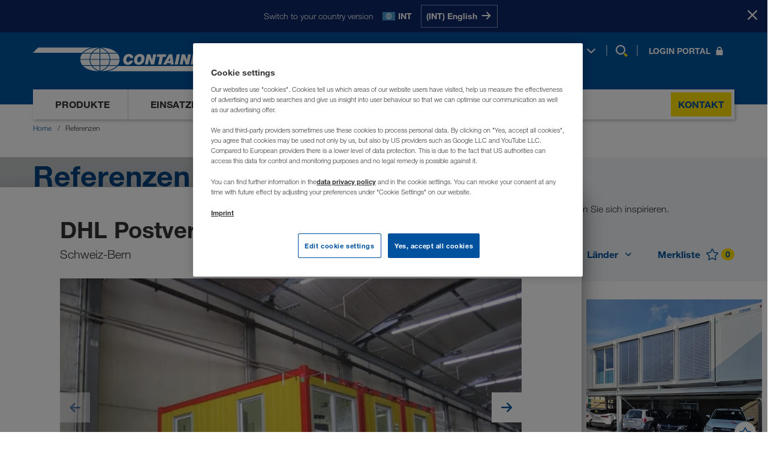

--- FILE ---
content_type: text/html; charset=utf-8
request_url: https://www.containex.com/ch/de/referenzen?id=ref00000210
body_size: 15563
content:


<!DOCTYPE html>

<html lang="de" data-locale="de-CH" >

<head>
    <meta charset="utf-8">

    <script>
        window.dataLayer = window.dataLayer || [];
        if (!window['containex']) { window.containex = {} }
        if (!window['containex']['translations']) { 
          window['containex'].translations = window['containex'].translations || {}
          Object.assign(window['containex'].translations, {
            'headerLogo': 'Zur Startseite wechseln',
          })
        }
        if (!window['containex']['data']) { window.containex.data = {} }

        window['containex']['buildVersion'] = '2025.10.29.1050.d718f994';
        window['containex']['googleMapsApiKey'] = 'AIzaSyDomqePDWLgmZXPKe_WZIv90rbKgbvGeUs';
        window['containex']['turnstileKey'] = '0x4AAAAAAANaBWRnLT9Qx5aC';

        Object.assign(window['containex'].data, {
            'formMaxUploadSize': 31457280,
            'acceptedTypes': {'image/*': [ '.jpg', '.jpeg', '.png', '.bmp','.gif', '.tif', '.dwg', '.dxf' ], 'text/*': ['.rtf', '.txt', '.csv', '.xml'], 'application/msword': ['.doc', '.dot'], 'application/vnd.openxmlformats-officedocument.wordprocessingml.document': ['.docx'], 'application/vnd.openxmlformats-officedocument.wordprocessingml.template': ['.dotx'], 'application/vnd.oasis.opendocument.text': ['.odt'], 'application/vnd.ms-powerpoint': ['.ppt', '.pps'], 'application/vnd.openxmlformats-officedocument.presentationml.slideshow': ['.ppsx'], 'application/vnd.openxmlformats-officedocument.presentationml.presentation': ['.pptx'], 'application/pdf': ['.pdf'], 'application/vnd.ms-works': ['.wps'], 'application/x-msmetafile': ['.wmf'], 'application/vnd.ms-excel': ['.xls', '.xlt'], 'application/vnd.openxmlformats-officedocument.spreadsheetml.sheet': ['.xlsx'], 'application/vnd.openxmlformats-officedocument.spreadsheetml.template': ['.xlst'], 'application/xml': ['.xml'], 'application/vnd.ms-xpsdocument': ['.xps']},
        });
    </script>
        <script>
            window['containex']['locale'] = 'de-ch';
        </script>

    



    <script>
        window.dataLayer.push({
            'userBereich': '',
            'originalURL': '/ch/de/referenzen?id=ref00000210',
            'sprache': 'de',
            'pageviewURL': '/virtual/ch/de/referenzen?id=ref00000210'
        });
    </script>
    <script>
        function gtag() {
            window.dataLayer.push(arguments);
        }
        gtag('set', 'developer_id.dNzMyY2', true);
        gtag('set', 'url_passthrough', false);
        gtag('consent', 'default', {
            'ad_user_data': 'denied',
            'ad_personalization': 'denied',
            'ad_storage': 'denied',
            'analytics_storage': 'denied',
            'wait_for_update': 500
        });
    </script>
    <!-- Google Tag Manager -->
    <script>
        (function (w, d, s, l, i) {
            w[l] = w[l] || []; w[l].push({
                'gtm.start':
                    new Date().getTime(), event: 'gtm.js'
            }); var f = d.getElementsByTagName(s)[0],
                j = d.createElement(s), dl = l != 'dataLayer' ? '&l=' + l : ''; j.async = true; j.src =
                    'https://www.googletagmanager.com/gtm.js?id=' + i + dl; f.parentNode.insertBefore(j, f);
        })(window, document, 'script', 'dataLayer', 'GTM-NQDMDCV');
    </script>
    <!-- End Google Tag Manager -->


    <script id="OneTrustScript" src="https://cdn.cookielaw.org/scripttemplates/otSDKStub.js" type="text/javascript" charset="UTF-8"
            data-domain-script="7a0403cc-705b-4cb3-90e2-35058fe3d77b" data-imprint-url="/ch/de/impressum" data-privacy-url="/ch/de/datenschutz"></script>
    <script type="text/javascript">
        function OptanonWrapper() { window.dispatchEvent(new Event("oneTrustInitialized")); if (OnetrustActiveGroups.indexOf('C0002') != -1) { gtag('consent', 'update', { 'analytics_storage': 'granted' }) }; if (OnetrustActiveGroups.indexOf('C0004') != -1) { gtag('consent', 'update', { 'ad_user_data': 'granted', 'ad_personalization': 'granted', 'ad_storage': 'granted' }) }; };
    </script>

    <meta name="viewport" content="width=device-width, initial-scale=1">

    
    <meta property="og:description" content="Holen Sie sich neue Ideen für Ihr nächstes mobiles Raumkonzept - entdecken Sie unsere europaweit realisierten Projekte und Referenzen." />
    <meta name="description" content="Holen Sie sich neue Ideen für Ihr nächstes mobiles Raumkonzept - entdecken Sie unsere europaweit realisierten Projekte und Referenzen." />

    <meta property="og:url" content="https://www.containex.com/ch/de/referenzen?id=ref00000210" />
<meta property="og:type" content="website" />
<meta property="og:site_name" content="CONTAINEX" />

    <link rel="canonical" href="https://www.containex.com/ch/de/referenzen?id=ref00000210" />
    <link rel="alternate" hreflang="de-AT" href="https://www.containex.com/at/de/referenzen?id=ref00000210" />
    <link rel="alternate" hreflang="de-CH" href="https://www.containex.com/ch/de/referenzen?id=ref00000210" />
    <link rel="alternate" hreflang="de-DE" href="https://www.containex.com/de/de/referenzen?id=ref00000210" />
    <link rel="alternate" hreflang="de-LU" href="https://www.containex.com/lu/de/referenzen?id=ref00000210" />


    

    
    

    
    



        
        


<meta property="og:title" content="DHL Postverteilerzentrum Bern - CONTAINEX (CH)" />
<title>
    DHL Postverteilerzentrum Bern - CONTAINEX (CH)
</title>

<meta class="swiftype" name="body" data-type="text" content="ref00000210
CONTAINEX Bürocontainernlage im DHL Posterverteilerzentrum in Bern!
6 x Bürocontainer - CONTAINEX CLASSIC Line 20 (6055 mm x 2435 mm)
Industrie
Büroräume
Mitarbeiterräume
Sozialräume" />
    <meta class="swiftype" name="image" data-type="enum" content="https://www.containex.com/-/m/resize?width=600&height=400&fit=scale-down&image=https%3a%2f%2fwww.containex.com%2f-%2fm%2fcontainex%2freferences%2fimages%2f1890%2f55353%2fcontainex-dhl-schweiz-2.jpg%3fts%3d0" />
    <meta property="og:image" content="https://www.containex.com/-/m/resize?width=354&height=200&fit=scale-down&image=https%3a%2f%2fwww.containex.com%2f-%2fm%2fcontainex%2freferences%2fimages%2f1890%2f55353%2fcontainex-dhl-schweiz-2.jpg%3fts%3d0" />




    
        
        <script type="application/ld+json">
            {
              "@context": "https://schema.org/",
              "@type": "WebSite",
              "name": "CONTAINEX",
              "url": "https://www.containex.com/",
              "alternateName": ["Containex", "CONTAINEX Container-Handelsgesellschaft m.b.H."]
            }
        </script>

    <link rel="stylesheet" href="/dist/assets/App-FjM2_9O1.css"/>

    <link rel="preload" as="font" type="font/woff2" href="/dist/assets/HelveticaNeueLTW06-45Light-BnXXsaCt.woff2" crossOrigin="anonymous" />
<link rel="preload" as="font" type="font/woff2" href="/dist/assets/HelveticaNeueLTW06-55Roman-DFBC_WGG.woff2" crossOrigin="anonymous" />
<link rel="preload" as="font" type="font/woff2" href="/dist/assets/HelveticaNeueLTW06-75Bold-5iLem69t.woff2" crossOrigin="anonymous" />


    
    

    


            <script>
                (function (s, t, a, n) {
                    s[t] || (s[t] = a, n = s[a] = function () { n.q.push(arguments) },
                        n.q = [], n.v = 2, n.l = 1 * new Date)
                })(window, "InstanaEumObject", "ineum");
                ineum('reportingUrl', 'https://eum-green-saas.instana.io');
                ineum('key', 'qs61q-tkSL2zgvKz17P38Q');
                ineum('trackSessions');
            </script>

        <script defer crossorigin="anonymous" src="/static/scripts/eum.min.js" integrity="sha384-IW0hslXBMQDTSeex7fkK7SAcsZnHXHw39CwpTUR+fH3mEaTiL/l/yQ/tYyZUI6ue"></script>
    <link rel="icon" type="image/x-icon" href="/static/favicon.ico">

    <link rel="dns-prefetch" href="https://cdn.cookielaw.org">
    <link rel="preconnect" href="https://cdn.cookielaw.org">

    <link rel="dns-prefetch" href="https://eum.instana.io">
    <link rel="preconnect" href="https://eum.instana.io">

    <link rel="dns-prefetch" href="https://eum-green-saas.instana.io">
    <link rel="preconnect" href="https://eum-green-saas.instana.io">

    <link rel="dns-prefetch" href="https://www.googletagmanager.com">
    <link rel="preconnect" href="https://www.googletagmanager.com">

    

        
</head>

<body>
    <!-- Google Tag Manager (noscript) -->
    <noscript>
        <iframe src="https://www.googletagmanager.com/ns.html?id=GTM-NQDMDCV" height="0"
                width="0" style="display: none; visibility: hidden"></iframe>
    </noscript>
    <!-- End Google Tag Manager (noscript) -->
    


    <meta class="swiftype" name="culture" data-type="string" content="de-ch">








    <script>
        window['containex'].translations = window['containex'].translations || {}
        Object.assign(window['containex'].translations, {
            'search.results': 'Ergebnisse',
            'search.suche': 'Suche',
            'search.suche_kein_ergebnis': 'Ihre Suche ergab kein Ergebnis.',
            'search.meinten_sie': 'Meinten Sie:',
        })
    </script>
    <header class='Header Header--desktop' data-tracking-area="header">
        



    <div class="RegionPrompt">
        <div class="RegionPrompt__container">
            <p>Switch to your country version</p>
            <div class="RegionPrompt__lang">
                <span class="flag flags-21x14 flag-int"></span>
                <strong>INT</strong>
            </div>
            <div class="RegionPrompt__buttons">
                    <a href="/int/en/references" data-locale="en-INT" class="js-region-prompt-select">
                        <span>(INT) English</span>
                        <span>
                            <svg>
                                <use xlink:href="#arrow-right"></use>
                            </svg>
                        </span>
                    </a>
            </div>
        </div>
        <button class="RegionPrompt__close-button js-region-prompt-hide" title="Stay here">
            <span>Stay here</span>
            <svg>
                <use xlink:href="#x-symbol"></use>
            </svg>
        </button>
    </div>

        <div class="container">
            <div class="Header__content">
                <div class="Header__dimmer"></div>
                <a aria-label="Zur Startseite wechseln" class="Header__logo" href="/ch/de">
                    

<svg><use xlink:href="#ctx-logo" /></svg>

                </a>

                <nav class="Header__links Header__links-alt">
                    <ul>
                        <li>
                            
    <button type="button" class="js-open-language-select">
        <span class="flags-21x14 flag-ch"></span>
        <span class="Header__selected-lang">DE</span>
        <svg>
            <use xlink:href="#angle-down" />
        </svg>
    </button>
    <div class="RegionList RegionList--hidden language-selection" id="language-flyout" data-tracking-area="regionSelection">
        <div class="RegionList__wrapper">
            <div class="RegionList__container">
                <span class="RegionList__headline">Sprache w&#228;hlen</span>
                <button type="button" class="RegionList__close js-close-language-select">
                    <svg><use xlink:href="#x-symbol"></use></svg>
                </button>
                <div class="RegionList__international">
                        <span class="flags-21x14 flag-int"></span>
                        <a href="/int/en/references?id=ref00000210" class="RegionList__label js-region-prompt-select" data-locale="en-INT">International</a>
                        <span class="RegionList__lang-codes">
                                <a class="lang-url js-region-prompt-select" href="/int/en/references?id=ref00000210"
                                   data-locale="en-INT"
                                   data-tracking-element="select-region">en</a>
                        </span>
                </div>
                <ul class="RegionList__language-list">
                        <li class="RegionList__language-item " data-switch-lang="/ge/en/references?id=ref00000210">
                            <span class="flags-21x14 flag-ge"></span>
                            <a href="/ge/en/references?id=ref00000210" class="RegionList__label js-region-prompt-select" data-locale="en-GE">საქართველო</a>
                            <span class="RegionList__lang-codes">
                                    <a class="lang-url js-region-prompt-select" href="/ge/en/references?id=ref00000210"
                                       data-locale="en-GE"
                                       data-tracking-element="select-region">en</a>
                            </span>
                        </li>
                        <li class="RegionList__language-item " data-switch-lang="/am/ru/referencii?id=ref00000210">
                            <span class="flags-21x14 flag-am"></span>
                            <a href="/am/ru/referencii?id=ref00000210" class="RegionList__label js-region-prompt-select" data-locale="ru-AM">Армения</a>
                            <span class="RegionList__lang-codes">
                                    <a class="lang-url js-region-prompt-select" href="/am/ru/referencii?id=ref00000210"
                                       data-locale="ru-AM"
                                       data-tracking-element="select-region">ru</a>
                            </span>
                        </li>
                        <li class="RegionList__language-item " data-switch-lang="/az/ru/referencii?id=ref00000210">
                            <span class="flags-21x14 flag-az"></span>
                            <a href="/az/ru/referencii?id=ref00000210" class="RegionList__label js-region-prompt-select" data-locale="ru-AZ">Azərbaycan</a>
                            <span class="RegionList__lang-codes">
                                    <a class="lang-url js-region-prompt-select" href="/az/ru/referencii?id=ref00000210"
                                       data-locale="ru-AZ"
                                       data-tracking-element="select-region">ru</a>
                            </span>
                        </li>
                        <li class="RegionList__language-item " data-switch-lang="/bg/bg/referencii?id=ref00000210">
                            <span class="flags-21x14 flag-bg"></span>
                            <a href="/bg/bg/referencii?id=ref00000210" class="RegionList__label js-region-prompt-select" data-locale="bg-BG">България</a>
                            <span class="RegionList__lang-codes">
                                    <a class="lang-url js-region-prompt-select" href="/bg/bg/referencii?id=ref00000210"
                                       data-locale="bg-BG"
                                       data-tracking-element="select-region">bg</a>
                            </span>
                        </li>
                        <li class="RegionList__language-item " data-switch-lang="/be/fr/references?id=ref00000210">
                            <span class="flags-21x14 flag-be"></span>
                            <a href="/be/fr/references?id=ref00000210" class="RegionList__label js-region-prompt-select" data-locale="fr-BE">Belgique</a>
                            <span class="RegionList__lang-codes">
                                    <a class="lang-url js-region-prompt-select" href="/be/fr/references?id=ref00000210"
                                       data-locale="fr-BE"
                                       data-tracking-element="select-region">fr</a>
                                    <a class="lang-url js-region-prompt-select" href="/be/nl/referenties?id=ref00000210"
                                       data-locale="nl-BE"
                                       data-tracking-element="select-region">nl</a>
                            </span>
                        </li>
                        <li class="RegionList__language-item " data-switch-lang="/ba/bs/reference?id=ref00000210">
                            <span class="flags-21x14 flag-ba"></span>
                            <a href="/ba/bs/reference?id=ref00000210" class="RegionList__label js-region-prompt-select" data-locale="bs-BA">Bosna i Hercegovina</a>
                            <span class="RegionList__lang-codes">
                                    <a class="lang-url js-region-prompt-select" href="/ba/bs/reference?id=ref00000210"
                                       data-locale="bs-BA"
                                       data-tracking-element="select-region">bs</a>
                                    <a class="lang-url js-region-prompt-select" href="/ba/hr/referencije?id=ref00000210"
                                       data-locale="hr-BA"
                                       data-tracking-element="select-region">hr</a>
                                    <a class="lang-url js-region-prompt-select" href="/ba/sr/reference?id=ref00000210"
                                       data-locale="sr-BA"
                                       data-tracking-element="select-region">sr</a>
                            </span>
                        </li>
                        <li class="RegionList__language-item " data-switch-lang="/cz/cs/reference?id=ref00000210">
                            <span class="flags-21x14 flag-cz"></span>
                            <a href="/cz/cs/reference?id=ref00000210" class="RegionList__label js-region-prompt-select" data-locale="cs-CZ">Česko</a>
                            <span class="RegionList__lang-codes">
                                    <a class="lang-url js-region-prompt-select" href="/cz/cs/reference?id=ref00000210"
                                       data-locale="cs-CZ"
                                       data-tracking-element="select-region">cs</a>
                            </span>
                        </li>
                        <li class="RegionList__language-item " data-switch-lang="/me/hr/referencije?id=ref00000210">
                            <span class="flags-21x14 flag-me"></span>
                            <a href="/me/hr/referencije?id=ref00000210" class="RegionList__label js-region-prompt-select" data-locale="hr-ME">Crna Gora</a>
                            <span class="RegionList__lang-codes">
                                    <a class="lang-url js-region-prompt-select" href="/me/hr/referencije?id=ref00000210"
                                       data-locale="hr-ME"
                                       data-tracking-element="select-region">hr</a>
                                    <a class="lang-url js-region-prompt-select" href="/me/sr/reference?id=ref00000210"
                                       data-locale="sr-ME"
                                       data-tracking-element="select-region">sr</a>
                            </span>
                        </li>
                        <li class="RegionList__language-item " data-switch-lang="/dk/da/referencer?id=ref00000210">
                            <span class="flags-21x14 flag-dk"></span>
                            <a href="/dk/da/referencer?id=ref00000210" class="RegionList__label js-region-prompt-select" data-locale="da-DK">Danmark</a>
                            <span class="RegionList__lang-codes">
                                    <a class="lang-url js-region-prompt-select" href="/dk/da/referencer?id=ref00000210"
                                       data-locale="da-DK"
                                       data-tracking-element="select-region">da</a>
                            </span>
                        </li>
                        <li class="RegionList__language-item " data-switch-lang="/de/de/referenzen?id=ref00000210">
                            <span class="flags-21x14 flag-de"></span>
                            <a href="/de/de/referenzen?id=ref00000210" class="RegionList__label js-region-prompt-select" data-locale="de-DE">Deutschland</a>
                            <span class="RegionList__lang-codes">
                                    <a class="lang-url js-region-prompt-select" href="/de/de/referenzen?id=ref00000210"
                                       data-locale="de-DE"
                                       data-tracking-element="select-region">de</a>
                            </span>
                        </li>
                        <li class="RegionList__language-item " data-switch-lang="/ee/en/references?id=ref00000210">
                            <span class="flags-21x14 flag-ee"></span>
                            <a href="/ee/en/references?id=ref00000210" class="RegionList__label js-region-prompt-select" data-locale="en-EE">Eesti</a>
                            <span class="RegionList__lang-codes">
                                    <a class="lang-url js-region-prompt-select" href="/ee/en/references?id=ref00000210"
                                       data-locale="en-EE"
                                       data-tracking-element="select-region">en</a>
                            </span>
                        </li>
                        <li class="RegionList__language-item " data-switch-lang="/es/es/referencias?id=ref00000210">
                            <span class="flags-21x14 flag-es"></span>
                            <a href="/es/es/referencias?id=ref00000210" class="RegionList__label js-region-prompt-select" data-locale="es-ES">España</a>
                            <span class="RegionList__lang-codes">
                                    <a class="lang-url js-region-prompt-select" href="/es/es/referencias?id=ref00000210"
                                       data-locale="es-ES"
                                       data-tracking-element="select-region">es</a>
                            </span>
                        </li>
                        <li class="RegionList__language-item " data-switch-lang="/fr/fr/references?id=ref00000210">
                            <span class="flags-21x14 flag-fr"></span>
                            <a href="/fr/fr/references?id=ref00000210" class="RegionList__label js-region-prompt-select" data-locale="fr-FR">France</a>
                            <span class="RegionList__lang-codes">
                                    <a class="lang-url js-region-prompt-select" href="/fr/fr/references?id=ref00000210"
                                       data-locale="fr-FR"
                                       data-tracking-element="select-region">fr</a>
                            </span>
                        </li>
                        <li class="RegionList__language-item " data-switch-lang="/hr/hr/referencije?id=ref00000210">
                            <span class="flags-21x14 flag-hr"></span>
                            <a href="/hr/hr/referencije?id=ref00000210" class="RegionList__label js-region-prompt-select" data-locale="hr-HR">Hrvatska</a>
                            <span class="RegionList__lang-codes">
                                    <a class="lang-url js-region-prompt-select" href="/hr/hr/referencije?id=ref00000210"
                                       data-locale="hr-HR"
                                       data-tracking-element="select-region">hr</a>
                            </span>
                        </li>
                        <li class="RegionList__language-item " data-switch-lang="/ie/en/references?id=ref00000210">
                            <span class="flags-21x14 flag-ie"></span>
                            <a href="/ie/en/references?id=ref00000210" class="RegionList__label js-region-prompt-select" data-locale="en-IE">Ireland</a>
                            <span class="RegionList__lang-codes">
                                    <a class="lang-url js-region-prompt-select" href="/ie/en/references?id=ref00000210"
                                       data-locale="en-IE"
                                       data-tracking-element="select-region">en</a>
                            </span>
                        </li>
                        <li class="RegionList__language-item " data-switch-lang="/is/en/references?id=ref00000210">
                            <span class="flags-21x14 flag-is"></span>
                            <a href="/is/en/references?id=ref00000210" class="RegionList__label js-region-prompt-select" data-locale="en-IS">Ísland</a>
                            <span class="RegionList__lang-codes">
                                    <a class="lang-url js-region-prompt-select" href="/is/en/references?id=ref00000210"
                                       data-locale="en-IS"
                                       data-tracking-element="select-region">en</a>
                            </span>
                        </li>
                        <li class="RegionList__language-item " data-switch-lang="/it/it/referenze?id=ref00000210">
                            <span class="flags-21x14 flag-it"></span>
                            <a href="/it/it/referenze?id=ref00000210" class="RegionList__label js-region-prompt-select" data-locale="it-IT">Italia</a>
                            <span class="RegionList__lang-codes">
                                    <a class="lang-url js-region-prompt-select" href="/it/it/referenze?id=ref00000210"
                                       data-locale="it-IT"
                                       data-tracking-element="select-region">it</a>
                            </span>
                        </li>
                        <li class="RegionList__language-item " data-switch-lang="/kz/ru/referencii?id=ref00000210">
                            <span class="flags-21x14 flag-kz"></span>
                            <a href="/kz/ru/referencii?id=ref00000210" class="RegionList__label js-region-prompt-select" data-locale="ru-KZ">Казахстан</a>
                            <span class="RegionList__lang-codes">
                                    <a class="lang-url js-region-prompt-select" href="/kz/ru/referencii?id=ref00000210"
                                       data-locale="ru-KZ"
                                       data-tracking-element="select-region">ru</a>
                            </span>
                        </li>
                        <li class="RegionList__language-item " data-switch-lang="/kg/ru/referencii?id=ref00000210">
                            <span class="flags-21x14 flag-kg"></span>
                            <a href="/kg/ru/referencii?id=ref00000210" class="RegionList__label js-region-prompt-select" data-locale="ru-KG">Киргизстан</a>
                            <span class="RegionList__lang-codes">
                                    <a class="lang-url js-region-prompt-select" href="/kg/ru/referencii?id=ref00000210"
                                       data-locale="ru-KG"
                                       data-tracking-element="select-region">ru</a>
                            </span>
                        </li>
                        <li class="RegionList__language-item " data-switch-lang="/lv/en/references?id=ref00000210">
                            <span class="flags-21x14 flag-lv"></span>
                            <a href="/lv/en/references?id=ref00000210" class="RegionList__label js-region-prompt-select" data-locale="en-LV">Latvija</a>
                            <span class="RegionList__lang-codes">
                                    <a class="lang-url js-region-prompt-select" href="/lv/en/references?id=ref00000210"
                                       data-locale="en-LV"
                                       data-tracking-element="select-region">en</a>
                            </span>
                        </li>
                        <li class="RegionList__language-item " data-switch-lang="/lt/en/references?id=ref00000210">
                            <span class="flags-21x14 flag-lt"></span>
                            <a href="/lt/en/references?id=ref00000210" class="RegionList__label js-region-prompt-select" data-locale="en-LT">Lietuva</a>
                            <span class="RegionList__lang-codes">
                                    <a class="lang-url js-region-prompt-select" href="/lt/en/references?id=ref00000210"
                                       data-locale="en-LT"
                                       data-tracking-element="select-region">en</a>
                            </span>
                        </li>
                        <li class="RegionList__language-item " data-switch-lang="/lu/de/referenzen?id=ref00000210">
                            <span class="flags-21x14 flag-lu"></span>
                            <a href="/lu/de/referenzen?id=ref00000210" class="RegionList__label js-region-prompt-select" data-locale="de-LU">Luxemburg</a>
                            <span class="RegionList__lang-codes">
                                    <a class="lang-url js-region-prompt-select" href="/lu/de/referenzen?id=ref00000210"
                                       data-locale="de-LU"
                                       data-tracking-element="select-region">de</a>
                                    <a class="lang-url js-region-prompt-select" href="/lu/fr/references?id=ref00000210"
                                       data-locale="fr-LU"
                                       data-tracking-element="select-region">fr</a>
                            </span>
                        </li>
                        <li class="RegionList__language-item " data-switch-lang="/hu/hu/referenciak?id=ref00000210">
                            <span class="flags-21x14 flag-hu"></span>
                            <a href="/hu/hu/referenciak?id=ref00000210" class="RegionList__label js-region-prompt-select" data-locale="hu-HU">Magyarország</a>
                            <span class="RegionList__lang-codes">
                                    <a class="lang-url js-region-prompt-select" href="/hu/hu/referenciak?id=ref00000210"
                                       data-locale="hu-HU"
                                       data-tracking-element="select-region">hu</a>
                            </span>
                        </li>
                        <li class="RegionList__language-item " data-switch-lang="/mk/sr/reference?id=ref00000210">
                            <span class="flags-21x14 flag-mk"></span>
                            <a href="/mk/sr/reference?id=ref00000210" class="RegionList__label js-region-prompt-select" data-locale="sr-MK">Makedonija</a>
                            <span class="RegionList__lang-codes">
                                    <a class="lang-url js-region-prompt-select" href="/mk/sr/reference?id=ref00000210"
                                       data-locale="sr-MK"
                                       data-tracking-element="select-region">sr</a>
                            </span>
                        </li>
                        <li class="RegionList__language-item " data-switch-lang="/nl/nl/referenties?id=ref00000210">
                            <span class="flags-21x14 flag-nl"></span>
                            <a href="/nl/nl/referenties?id=ref00000210" class="RegionList__label js-region-prompt-select" data-locale="nl-NL">Nederland</a>
                            <span class="RegionList__lang-codes">
                                    <a class="lang-url js-region-prompt-select" href="/nl/nl/referenties?id=ref00000210"
                                       data-locale="nl-NL"
                                       data-tracking-element="select-region">nl</a>
                            </span>
                        </li>
                        <li class="RegionList__language-item " data-switch-lang="/no/no/referanser?id=ref00000210">
                            <span class="flags-21x14 flag-no"></span>
                            <a href="/no/no/referanser?id=ref00000210" class="RegionList__label js-region-prompt-select" data-locale="no-NO">Norge</a>
                            <span class="RegionList__lang-codes">
                                    <a class="lang-url js-region-prompt-select" href="/no/no/referanser?id=ref00000210"
                                       data-locale="no-NO"
                                       data-tracking-element="select-region">no</a>
                            </span>
                        </li>
                        <li class="RegionList__language-item " data-switch-lang="/at/de/referenzen?id=ref00000210">
                            <span class="flags-21x14 flag-at"></span>
                            <a href="/at/de/referenzen?id=ref00000210" class="RegionList__label js-region-prompt-select" data-locale="de-AT">Österreich</a>
                            <span class="RegionList__lang-codes">
                                    <a class="lang-url js-region-prompt-select" href="/at/de/referenzen?id=ref00000210"
                                       data-locale="de-AT"
                                       data-tracking-element="select-region">de</a>
                            </span>
                        </li>
                        <li class="RegionList__language-item " data-switch-lang="/pl/pl/referencje?id=ref00000210">
                            <span class="flags-21x14 flag-pl"></span>
                            <a href="/pl/pl/referencje?id=ref00000210" class="RegionList__label js-region-prompt-select" data-locale="pl-PL">Polska</a>
                            <span class="RegionList__lang-codes">
                                    <a class="lang-url js-region-prompt-select" href="/pl/pl/referencje?id=ref00000210"
                                       data-locale="pl-PL"
                                       data-tracking-element="select-region">pl</a>
                            </span>
                        </li>
                        <li class="RegionList__language-item " data-switch-lang="/ro/ro/referinte?id=ref00000210">
                            <span class="flags-21x14 flag-ro"></span>
                            <a href="/ro/ro/referinte?id=ref00000210" class="RegionList__label js-region-prompt-select" data-locale="ro-RO">România</a>
                            <span class="RegionList__lang-codes">
                                    <a class="lang-url js-region-prompt-select" href="/ro/ro/referinte?id=ref00000210"
                                       data-locale="ro-RO"
                                       data-tracking-element="select-region">ro</a>
                            </span>
                        </li>
                        <li class="RegionList__language-item RegionList__language-item--active" data-switch-lang="/ch/de/referenzen?id=ref00000210">
                            <span class="flags-21x14 flag-ch"></span>
                            <a href="/ch/de/referenzen?id=ref00000210" class="RegionList__label js-region-prompt-select" data-locale="de-CH">Schweiz</a>
                            <span class="RegionList__lang-codes">
                                    <a class="lang-url js-region-prompt-select" href="/ch/de/referenzen?id=ref00000210"
                                       data-locale="de-CH"
                                       data-tracking-element="select-region">de</a>
                                    <a class="lang-url js-region-prompt-select" href="/ch/fr/references?id=ref00000210"
                                       data-locale="fr-CH"
                                       data-tracking-element="select-region">fr</a>
                                    <a class="lang-url js-region-prompt-select" href="/ch/it/referenze?id=ref00000210"
                                       data-locale="it-CH"
                                       data-tracking-element="select-region">it</a>
                            </span>
                        </li>
                        <li class="RegionList__language-item " data-switch-lang="/si/sl/reference?id=ref00000210">
                            <span class="flags-21x14 flag-si"></span>
                            <a href="/si/sl/reference?id=ref00000210" class="RegionList__label js-region-prompt-select" data-locale="sl-SI">Slovenija</a>
                            <span class="RegionList__lang-codes">
                                    <a class="lang-url js-region-prompt-select" href="/si/sl/reference?id=ref00000210"
                                       data-locale="sl-SI"
                                       data-tracking-element="select-region">sl</a>
                            </span>
                        </li>
                        <li class="RegionList__language-item " data-switch-lang="/sk/sk/referencie?id=ref00000210">
                            <span class="flags-21x14 flag-sk"></span>
                            <a href="/sk/sk/referencie?id=ref00000210" class="RegionList__label js-region-prompt-select" data-locale="sk-SK">Slovensko</a>
                            <span class="RegionList__lang-codes">
                                    <a class="lang-url js-region-prompt-select" href="/sk/sk/referencie?id=ref00000210"
                                       data-locale="sk-SK"
                                       data-tracking-element="select-region">sk</a>
                            </span>
                        </li>
                        <li class="RegionList__language-item " data-switch-lang="/rs/sr/reference?id=ref00000210">
                            <span class="flags-21x14 flag-rs"></span>
                            <a href="/rs/sr/reference?id=ref00000210" class="RegionList__label js-region-prompt-select" data-locale="sr-RS">Srbija</a>
                            <span class="RegionList__lang-codes">
                                    <a class="lang-url js-region-prompt-select" href="/rs/sr/reference?id=ref00000210"
                                       data-locale="sr-RS"
                                       data-tracking-element="select-region">sr</a>
                            </span>
                        </li>
                        <li class="RegionList__language-item " data-switch-lang="/fi/fi/referenssit?id=ref00000210">
                            <span class="flags-21x14 flag-fi"></span>
                            <a href="/fi/fi/referenssit?id=ref00000210" class="RegionList__label js-region-prompt-select" data-locale="fi-FI">Suomi</a>
                            <span class="RegionList__lang-codes">
                                    <a class="lang-url js-region-prompt-select" href="/fi/fi/referenssit?id=ref00000210"
                                       data-locale="fi-FI"
                                       data-tracking-element="select-region">fi</a>
                            </span>
                        </li>
                        <li class="RegionList__language-item " data-switch-lang="/se/sv/referenser?id=ref00000210">
                            <span class="flags-21x14 flag-se"></span>
                            <a href="/se/sv/referenser?id=ref00000210" class="RegionList__label js-region-prompt-select" data-locale="sv-SE">Sverige</a>
                            <span class="RegionList__lang-codes">
                                    <a class="lang-url js-region-prompt-select" href="/se/sv/referenser?id=ref00000210"
                                       data-locale="sv-SE"
                                       data-tracking-element="select-region">sv</a>
                            </span>
                        </li>
                        <li class="RegionList__language-item " data-switch-lang="/tj/ru/referencii?id=ref00000210">
                            <span class="flags-21x14 flag-tj"></span>
                            <a href="/tj/ru/referencii?id=ref00000210" class="RegionList__label js-region-prompt-select" data-locale="ru-TJ">Таджикистан</a>
                            <span class="RegionList__lang-codes">
                                    <a class="lang-url js-region-prompt-select" href="/tj/ru/referencii?id=ref00000210"
                                       data-locale="ru-TJ"
                                       data-tracking-element="select-region">ru</a>
                            </span>
                        </li>
                        <li class="RegionList__language-item " data-switch-lang="/tm/ru/referencii?id=ref00000210">
                            <span class="flags-21x14 flag-tm"></span>
                            <a href="/tm/ru/referencii?id=ref00000210" class="RegionList__label js-region-prompt-select" data-locale="ru-TM">Туркменистан</a>
                            <span class="RegionList__lang-codes">
                                    <a class="lang-url js-region-prompt-select" href="/tm/ru/referencii?id=ref00000210"
                                       data-locale="ru-TM"
                                       data-tracking-element="select-region">ru</a>
                            </span>
                        </li>
                        <li class="RegionList__language-item " data-switch-lang="/ua/uk/referenciii?id=ref00000210">
                            <span class="flags-21x14 flag-ua"></span>
                            <a href="/ua/uk/referenciii?id=ref00000210" class="RegionList__label js-region-prompt-select" data-locale="uk-UA">Україна</a>
                            <span class="RegionList__lang-codes">
                                    <a class="lang-url js-region-prompt-select" href="/ua/uk/referenciii?id=ref00000210"
                                       data-locale="uk-UA"
                                       data-tracking-element="select-region">uk</a>
                            </span>
                        </li>
                        <li class="RegionList__language-item " data-switch-lang="/uk/en/references?id=ref00000210">
                            <span class="flags-21x14 flag-uk"></span>
                            <a href="/uk/en/references?id=ref00000210" class="RegionList__label js-region-prompt-select" data-locale="en-UK">United Kingdom</a>
                            <span class="RegionList__lang-codes">
                                    <a class="lang-url js-region-prompt-select" href="/uk/en/references?id=ref00000210"
                                       data-locale="en-UK"
                                       data-tracking-element="select-region">en</a>
                            </span>
                        </li>
                        <li class="RegionList__language-item " data-switch-lang="/uz/ru/referencii?id=ref00000210">
                            <span class="flags-21x14 flag-uz"></span>
                            <a href="/uz/ru/referencii?id=ref00000210" class="RegionList__label js-region-prompt-select" data-locale="ru-UZ">Узбекистан</a>
                            <span class="RegionList__lang-codes">
                                    <a class="lang-url js-region-prompt-select" href="/uz/ru/referencii?id=ref00000210"
                                       data-locale="ru-UZ"
                                       data-tracking-element="select-region">ru</a>
                            </span>
                        </li>
                </ul>
            </div>
        </div>
    </div>

                        </li>
                            <li class="Header__separator">
                                |
                            </li><li class="Header__search-button-alt js-open-search">
                                <button aria-label="Suche" type="button">
                                    <svg>
                                        <use xlink:href="#search-inverted" />
                                    </svg>
                                </button>
                            </li>
                            <li class="Header__separator">
                                |
                            </li><li>
                                <a href="https://portal.containex.com/ch/de/login" target="_blank" class="Header__links__anchor Header__links__anchor--right">
                                        <svg>
                                            <use xlink:href="#lock-closed" />
                                        </svg>
                                    LOGIN PORTAL
                                </a>
                            </li>
                    </ul>
                </nav>

                    <nav class="Navigation Navigation--desktop ">
                        <ul>
                                <li>
                                    <a href="/ch/de/container-und-module" aria-expanded="false" class="js-main-nav-link" target="">
                                        Produkte
                                    </a>

                                    <div class="Navigation__flap js-main-nav-flyout custom-scrollbar">
                                            <div class="Navigation__flap__navigation-items Navigation__flap__navigation-items-alt">
                                                            <div class="NavigationColumn">
                                                                <div class="NavColumn">
                                                                        <a href="/ch/de/container-und-module" target="" aria-expanded="false" data-nav-item="0" class="NavColumn__title">
                                                                            Container und Module
                                                                        </a>
                                                                        <a href="/ch/de/container-und-module/buerocontainer" target="" class="NavColumn__link">
                                                                            <svg><use xlink:href="#office-chair" /></svg>

                                                                                <span>Bürocontainer</span>
                                                                        </a>
                                                                        <a href="/ch/de/container-und-module/sanitaer-und-wc-container" target="" class="NavColumn__link">
                                                                            <svg><use xlink:href="#woman-and-man" /></svg>

                                                                                <span>Sanitär- und WC-Container</span>
                                                                        </a>
                                                                        <a href="/ch/de/container-und-module/buero-und-sanitaer-box" target="" class="NavColumn__link">
                                                                            <svg><use xlink:href="#container-with-door" /></svg>

                                                                                <span>Büro- und Sanitär-Box</span>
                                                                        </a>
                                                                        <a href="/ch/de/container-und-module/lagercontainer" target="" class="NavColumn__link">
                                                                            <svg><use xlink:href="#pallet-with-boxes" /></svg>

                                                                                <span>Lagercontainer</span>
                                                                        </a>
                                                                        <a href="/ch/de/container-und-module/containeranlagen" target="" class="NavColumn__link">
                                                                            <svg><use xlink:href="#container-stacked" /></svg>

                                                                                <span>Containeranlagen</span>
                                                                        </a>
                                                                        <a href="/ch/de/container-und-module/ergaenzende-containertypen" target="" class="NavColumn__link">
                                                                            <svg><use xlink:href="#staircase" /></svg>

                                                                                <span>Ergänzende Containertypen</span>
                                                                        </a>
                                                                </div>
                                                            </div>
                                                            <div class="NavigationColumn">
                                                                    <div class="NavigationPanel">
                                                                        <a href="/ch/de/gebrauchtcontainer" target="">
                                                                            <picture><source media="(min-width: 1200px)" srcset="https://www.containex.com/-/m/resize?width=374&height=200&quality=80&fit=scale-down&background=white&trimt=18&triml=0&trimb=18&trimr=0&image=https%3a%2f%2fwww.containex.com%2f-%2fm%2fpicturepark%2fctx%2fglobal%2fheader%2falternativeheader%2fprodukte%2fgebrauchtcontainer%2fimage%2f8ddbf8b3aab7033.jpg%3fh%3d720%26w%3d1279%26la%3dde-flt%26rev%3da5713922fa6ddda6d616ab73cbce1fa4&f=20220623 1x, https://www.containex.com/-/m/resize?width=748&height=400&quality=50&fit=scale-down&background=white&trimt=18&triml=0&trimb=18&trimr=0&image=https%3a%2f%2fwww.containex.com%2f-%2fm%2fpicturepark%2fctx%2fglobal%2fheader%2falternativeheader%2fprodukte%2fgebrauchtcontainer%2fimage%2f8ddbf8b3aab7033.jpg%3fh%3d720%26w%3d1279%26la%3dde-flt%26rev%3da5713922fa6ddda6d616ab73cbce1fa4&f=20220623 2x"><img alt="Gebrauchtcontainer" loading="lazy" src="https://www.containex.com/-/m/resize?quality=80&amp;image=https%3a%2f%2fwww.containex.com%2f-%2fm%2fpicturepark%2fctx%2fglobal%2fheader%2falternativeheader%2fprodukte%2fgebrauchtcontainer%2fimage%2f8ddbf8b3aab7033.jpg%3fh%3d720%26w%3d1279%26la%3dde-flt%26rev%3da5713922fa6ddda6d616ab73cbce1fa4"></img></picture>
                                                                            <div class="NavigationPanel__text">
                                                                                <svg><use xlink:href="#arrow-right" /></svg>
                                                                                <span>
                                                                                    Gebrauchtcontainer
                                                                                </span>
                                                                            </div>
                                                                        </a>
                                                                    </div>
                                                                    <div class="NavigationPanel">
                                                                        <a href="/ch/de/container-und-module/produktkatalog" target="">
                                                                            <picture><source media="(min-width: 1200px)" srcset="https://www.containex.com/-/m/resize?width=374&height=200&quality=80&fit=scale-down&background=white&trimt=13&triml=0&trimb=4&trimr=0&image=https%3a%2f%2fwww.containex.com%2f-%2fm%2fpicturepark%2fctx%2fglobal%2fheader%2falternativeheader%2fprodukte%2fproduktkatalog%2fimage%2f8ddbf8b7b56e492.jpg%3fh%3d360%26w%3d640%26la%3dde-flt%26rev%3d1b6e3465711ac74722d90d59ce7126c1&f=20220623 1x, https://www.containex.com/-/m/resize?width=748&height=400&quality=50&fit=scale-down&background=white&trimt=13&triml=0&trimb=4&trimr=0&image=https%3a%2f%2fwww.containex.com%2f-%2fm%2fpicturepark%2fctx%2fglobal%2fheader%2falternativeheader%2fprodukte%2fproduktkatalog%2fimage%2f8ddbf8b7b56e492.jpg%3fh%3d360%26w%3d640%26la%3dde-flt%26rev%3d1b6e3465711ac74722d90d59ce7126c1&f=20220623 2x"><img alt="Produktkatalog" loading="lazy" src="https://www.containex.com/-/m/resize?quality=80&amp;image=https%3a%2f%2fwww.containex.com%2f-%2fm%2fpicturepark%2fctx%2fglobal%2fheader%2falternativeheader%2fprodukte%2fproduktkatalog%2fimage%2f8ddbf8b7b56e492.jpg%3fh%3d360%26w%3d640%26la%3dde-flt%26rev%3d1b6e3465711ac74722d90d59ce7126c1"></img></picture>
                                                                            <div class="NavigationPanel__text">
                                                                                <svg><use xlink:href="#arrow-right" /></svg>
                                                                                <span>
                                                                                    Produktkatalog
                                                                                </span>
                                                                            </div>
                                                                        </a>
                                                                    </div>
                                                            </div>
                                                            <div class="NavigationColumn">
                                                                    <div class="NavigationPanel">
                                                                        <a href="/ch/de/containex-showrooms" target="">
                                                                            <picture><source media="(min-width: 1200px)" srcset="https://www.containex.com/-/m/resize?width=374&height=200&quality=80&fit=scale-down&background=white&trimt=54&triml=0&trimb=54&trimr=0&image=https%3a%2f%2fwww.containex.com%2f-%2fm%2fpicturepark%2fctx%2fglobal%2fheader%2falternativeheader%2fprodukte%2fshowroom%2fimage%2f8ddbf8be4e7dd2e.jpg%3fh%3d2268%26w%3d4032%26la%3dde-flt%26rev%3dc193b03e1373d7d68ad512f30cdb4883&f=20220623 1x, https://www.containex.com/-/m/resize?width=748&height=400&quality=50&fit=scale-down&background=white&trimt=54&triml=0&trimb=54&trimr=0&image=https%3a%2f%2fwww.containex.com%2f-%2fm%2fpicturepark%2fctx%2fglobal%2fheader%2falternativeheader%2fprodukte%2fshowroom%2fimage%2f8ddbf8be4e7dd2e.jpg%3fh%3d2268%26w%3d4032%26la%3dde-flt%26rev%3dc193b03e1373d7d68ad512f30cdb4883&f=20220623 2x"><img alt="showroom" loading="lazy" src="https://www.containex.com/-/m/resize?quality=80&amp;image=https%3a%2f%2fwww.containex.com%2f-%2fm%2fpicturepark%2fctx%2fglobal%2fheader%2falternativeheader%2fprodukte%2fshowroom%2fimage%2f8ddbf8be4e7dd2e.jpg%3fh%3d2268%26w%3d4032%26la%3dde-flt%26rev%3dc193b03e1373d7d68ad512f30cdb4883"></img></picture>
                                                                            <div class="NavigationPanel__text">
                                                                                <svg><use xlink:href="#arrow-right" /></svg>
                                                                                <span>
                                                                                    Showroom
                                                                                </span>
                                                                            </div>
                                                                        </a>
                                                                    </div>
                                                                    <div class="NavigationPanel">
                                                                        <a href="/ch/de/referenzen" target="">
                                                                            <picture><source media="(min-width: 1200px)" srcset="https://www.containex.com/-/m/resize?width=374&height=200&quality=80&fit=scale-down&background=white&trimt=34&triml=0&trimb=0&trimr=0&image=https%3a%2f%2fwww.containex.com%2f-%2fm%2fpicturepark%2fctx%2fglobal%2fheader%2falternativeheader%2fprodukte%2freferenzen%2fimage%2f8ddbf8c5581753b.jpg%3fh%3d720%26w%3d1279%26la%3dde-flt%26rev%3df4ca43e7addf9dbe5a4306bfb53fed0d&f=20220623 1x, https://www.containex.com/-/m/resize?width=748&height=400&quality=50&fit=scale-down&background=white&trimt=34&triml=0&trimb=0&trimr=0&image=https%3a%2f%2fwww.containex.com%2f-%2fm%2fpicturepark%2fctx%2fglobal%2fheader%2falternativeheader%2fprodukte%2freferenzen%2fimage%2f8ddbf8c5581753b.jpg%3fh%3d720%26w%3d1279%26la%3dde-flt%26rev%3df4ca43e7addf9dbe5a4306bfb53fed0d&f=20220623 2x"><img alt="Referenzen" loading="lazy" src="https://www.containex.com/-/m/resize?quality=80&amp;image=https%3a%2f%2fwww.containex.com%2f-%2fm%2fpicturepark%2fctx%2fglobal%2fheader%2falternativeheader%2fprodukte%2freferenzen%2fimage%2f8ddbf8c5581753b.jpg%3fh%3d720%26w%3d1279%26la%3dde-flt%26rev%3df4ca43e7addf9dbe5a4306bfb53fed0d"></img></picture>
                                                                            <div class="NavigationPanel__text">
                                                                                <svg><use xlink:href="#arrow-right" /></svg>
                                                                                <span>
                                                                                    Referenzen
                                                                                </span>
                                                                            </div>
                                                                        </a>
                                                                    </div>
                                                            </div>
                                            </div>
                                    </div>
                                </li>
                                <li>
                                    <a href="/ch/de/einsatzbereiche" aria-expanded="false" class="js-main-nav-link" target="">
                                        Einsatzbereiche
                                    </a>

                                    <div class="Navigation__flap js-main-nav-flyout custom-scrollbar">
                                            <div class="Navigation__flap__navigation-items Navigation__flap__navigation-items-alt">
                                                            <a href="/ch/de/einsatzbereiche/bau-und-industrie" target="" aria-expanded="false" class="NavigationItem js-nav-item" data-nav-item="0">
                                                                <svg><use xlink:href="#helmet-container" /></svg>
                                                                    <span class="NavigationItem__title">Bau und Industrie</span>
                                                            </a>
                                                            <a href="/ch/de/einsatzbereiche/handel-und-gewerbe" target="" aria-expanded="false" class="NavigationItem js-nav-item" data-nav-item="1">
                                                                <svg><use xlink:href="#bag-container" /></svg>
                                                                    <span class="NavigationItem__title">Handel und Gewerbe</span>
                                                            </a>
                                                            <a href="/ch/de/einsatzbereiche/kommunal" target="" aria-expanded="false" class="NavigationItem js-nav-item" data-nav-item="2">
                                                                <svg><use xlink:href="#people-kid-container" /></svg>
                                                                    <span class="NavigationItem__title">Kommunal</span>
                                                            </a>
                                                            <a href="/ch/de/einsatzbereiche/hilfs-und-katastropheneinsatz" target="" aria-expanded="false" class="NavigationItem js-nav-item" data-nav-item="3">
                                                                <svg><use xlink:href="#hands-people-container" /></svg>
                                                                    <span class="NavigationItem__title">Hilfs- und Katastropheneinsatz</span>
                                                            </a>
                                                            <a href="/ch/de/einsatzbereiche/veranstaltungen" target="" aria-expanded="false" class="NavigationItem js-nav-item" data-nav-item="4">
                                                                <svg><use xlink:href="#calendar-star-container" /></svg>
                                                                    <span class="NavigationItem__title">Veranstaltungen</span>
                                                            </a>
                                            </div>
                                            <a href="/ch/de/referenzen" target="" class="Navigation__flap__footer">
                                                    <svg class="Navigation__flap__footer__icon" width=64px>
                                                        <use xlink:href="#container-grid-half" />
                                                    </svg>
                                                Alle Referenzen
                                                <svg class="Navigation__flap__footer__arrow"><use xlink:href="#arrow-right"></use></svg>
                                            </a>
                                    </div>
                                </li>
                                <li>
                                    <a href="https://portal.containex.com/ch/de/sales/products" aria-expanded="false" class="js-main-nav-link" target="_blank">
                                        Kaufen
                                            <svg>
                                                <use xlink:href="#external-link"></use>
                                            </svg>
                                    </a>

                                    <div class="Navigation__flap js-main-nav-flyout custom-scrollbar">
                                            <div class="Navigation__flap__navigation-items Navigation__flap__navigation-items-alt">
                                                            <div class="NavigationColumn">
                                                                <div class="NavigationHeadline">
                                                                    <div class="NavigationHeadline__title">
                                                                        Kaufen
                                                                    </div>

                                                                    <div class="NavigationHeadline__text">
                                                                        Neue und gebrauchte Container kaufen - prompt verfügbar für Sie!
                                                                    </div>

                                                                        <a href="/ch/de/formulare/allgemein"
                                                                           target="_blank"
                                                                           class="NavigationHeadline__button NavigationHeadline__button--tertiary">

                                                                            <svg><use xlink:href="#envelope" /></svg>
                                                                            ANFRAGE
                                                                        </a>
                                                                </div>
                                                            </div>
                                                            <div class="NavigationColumn">
                                                                <div class="NavColumn">
                                                                        <a href="https://portal.containex.com/ch/de/sales/products" target="_blank" aria-expanded="false" data-nav-item="1" class="NavColumn__title">
                                                                            kaufen
                                                                        </a>
                                                                        <a href="https://portal.containex.com/ch/de/sales/products" target="_blank" class="NavColumn__link">
                                                                            <svg><use xlink:href="#arrow-right" /></svg>

                                                                                <span>Alle Angebote</span>
                                                                        </a>
                                                                        <a href="https://portal.containex.com/ch/de/sales/products?isUsed=false" target="_blank" class="NavColumn__link">
                                                                            <svg><use xlink:href="#arrow-right" /></svg>

                                                                                <span>Neu</span>
                                                                        </a>
                                                                        <a href="https://portal.containex.com/ch/de/sales/products?isUsed=true" target="_blank" class="NavColumn__link">
                                                                            <svg><use xlink:href="#arrow-right" /></svg>

                                                                                <span>Gebraucht</span>
                                                                        </a>
                                                                        <a href="https://portal.containex.com/ch/de/sales/products?productCategory=ACCESSORIES" target="_blank" class="NavColumn__link">
                                                                            <svg><use xlink:href="#arrow-right" /></svg>

                                                                                <span>Zubehör</span>
                                                                        </a>
                                                                        <a href="https://portal.containex.com/ch/de/sales/products?discountArticles=true" target="_blank" class="NavColumn__link">
                                                                            <svg><use xlink:href="#arrow-right" /></svg>

                                                                                <span>Sale</span>
                                                                        </a>
                                                                </div>
                                                            </div>
                                                            <div class="NavigationColumn">
                                                                    <div class="NavigationPanel">
                                                                        <a href="/ch/de/formulare/gebrauchtcontainer-rueckkauf" target="">
                                                                            <picture><source media="(min-width: 1200px)" srcset="https://www.containex.com/-/m/resize?width=374&height=200&quality=80&fit=scale-down&background=white&trimt=18&triml=0&trimb=18&trimr=0&image=https%3a%2f%2fwww.containex.com%2f-%2fm%2fpicturepark%2fctx%2fglobal%2fheader%2falternativeheader%2fportal-kaufen%2fnew-navigation-panel-item%2fimage%2f8ddbf96733d0253.jpg%3fh%3d720%26w%3d1279%26la%3dde-ch%26rev%3d352b2a1ccedfb2cb72e301456b373254&f=20220623 1x, https://www.containex.com/-/m/resize?width=748&height=400&quality=50&fit=scale-down&background=white&trimt=18&triml=0&trimb=18&trimr=0&image=https%3a%2f%2fwww.containex.com%2f-%2fm%2fpicturepark%2fctx%2fglobal%2fheader%2falternativeheader%2fportal-kaufen%2fnew-navigation-panel-item%2fimage%2f8ddbf96733d0253.jpg%3fh%3d720%26w%3d1279%26la%3dde-ch%26rev%3d352b2a1ccedfb2cb72e301456b373254&f=20220623 2x"><img alt="Container-R&#xFC;ckkauf-Anfrage" loading="lazy" src="https://www.containex.com/-/m/resize?quality=80&amp;image=https%3a%2f%2fwww.containex.com%2f-%2fm%2fpicturepark%2fctx%2fglobal%2fheader%2falternativeheader%2fportal-kaufen%2fnew-navigation-panel-item%2fimage%2f8ddbf96733d0253.jpg%3fh%3d720%26w%3d1279%26la%3dde-ch%26rev%3d352b2a1ccedfb2cb72e301456b373254"></img></picture>
                                                                            <div class="NavigationPanel__text">
                                                                                <svg><use xlink:href="#arrow-right" /></svg>
                                                                                <span>
                                                                                    Container-Rückkauf-Anfrage
                                                                                </span>
                                                                            </div>
                                                                        </a>
                                                                    </div>
                                                                    <div class="NavigationPanel">
                                                                        <a href="/ch/de/containex-portal" target="">
                                                                            <picture><source media="(min-width: 1200px)" srcset="https://www.containex.com/-/m/resize?width=374&height=200&quality=80&fit=scale-down&background=white&trimt=0&triml=638&trimb=0&trimr=0&image=https%3a%2f%2fwww.containex.com%2f-%2fm%2fpicturepark%2fctx%2fglobal%2fheader%2falternativeheader%2fportal-kaufen%2fgebrauchtcontainer%2fimage%2f8ddbf96f7c6db7b.jpg%3fh%3d2400%26w%3d5119%26la%3dde-ch%26rev%3d60330b0ee6f5a8bccb4ff75a54a30c0e&f=20220623 1x, https://www.containex.com/-/m/resize?width=748&height=400&quality=50&fit=scale-down&background=white&trimt=0&triml=638&trimb=0&trimr=0&image=https%3a%2f%2fwww.containex.com%2f-%2fm%2fpicturepark%2fctx%2fglobal%2fheader%2falternativeheader%2fportal-kaufen%2fgebrauchtcontainer%2fimage%2f8ddbf96f7c6db7b.jpg%3fh%3d2400%26w%3d5119%26la%3dde-ch%26rev%3d60330b0ee6f5a8bccb4ff75a54a30c0e&f=20220623 2x"><img alt="CONTAINEX Portal" loading="lazy" src="https://www.containex.com/-/m/resize?quality=80&amp;image=https%3a%2f%2fwww.containex.com%2f-%2fm%2fpicturepark%2fctx%2fglobal%2fheader%2falternativeheader%2fportal-kaufen%2fgebrauchtcontainer%2fimage%2f8ddbf96f7c6db7b.jpg%3fh%3d2400%26w%3d5119%26la%3dde-ch%26rev%3d60330b0ee6f5a8bccb4ff75a54a30c0e"></img></picture>
                                                                            <div class="NavigationPanel__text">
                                                                                <svg><use xlink:href="#arrow-right" /></svg>
                                                                                <span>
                                                                                    CONTAINEX PORTAL
                                                                                </span>
                                                                            </div>
                                                                        </a>
                                                                    </div>
                                                            </div>
                                            </div>
                                    </div>
                                </li>
                                <li>
                                    <a href="/ch/de/mietcontainer" aria-expanded="false" class="js-main-nav-link" target="">
                                        Mieten
                                    </a>

                                    <div class="Navigation__flap js-main-nav-flyout custom-scrollbar">
                                            <div class="Navigation__flap__navigation-items Navigation__flap__navigation-items-alt">
                                                            <div class="NavigationColumn">
                                                                <div class="NavigationHeadline">
                                                                    <div class="NavigationHeadline__title">
                                                                        Mieten
                                                                    </div>

                                                                    <div class="NavigationHeadline__text">
                                                                        Flexible Mietmodelle mit kurzfristiger Verfügbarkeit.
                                                                    </div>

                                                                        <a href="/ch/de/formulare/allgemein"
                                                                           target=""
                                                                           class="NavigationHeadline__button NavigationHeadline__button--tertiary">

                                                                            <svg><use xlink:href="#envelope" /></svg>
                                                                            ANFRAGE
                                                                        </a>
                                                                </div>
                                                            </div>
                                                            <div class="NavigationColumn">
                                                                <div class="NavColumn">
                                                                        <a href="/ch/de/mietcontainer" target="" aria-expanded="false" data-nav-item="1" class="NavColumn__title">
                                                                            Alle Mietcontainer
                                                                        </a>
                                                                        <a href="/ch/de/mietcontainer/buerocontainer" target="" class="NavColumn__link">
                                                                            <svg><use xlink:href="#office-chair" /></svg>

                                                                                <span>Miete Bürocontainer</span>
                                                                        </a>
                                                                        <a href="/ch/de/mietcontainer/lagercontainer" target="" class="NavColumn__link">
                                                                            <svg><use xlink:href="#container-stacked" /></svg>

                                                                                <span>Miete Lagercontainer </span>
                                                                        </a>
                                                                        <a href="/ch/de/mietcontainer/sanitaercontainer" target="" class="NavColumn__link">
                                                                            <svg><use xlink:href="#woman-and-man" /></svg>

                                                                                <span>Miete Sanitärcontainer </span>
                                                                        </a>
                                                                        <a href="/ch/de/formulare/mietcontainer-rueckgabeformular" target="" class="NavColumn__link">
                                                                            <svg><use xlink:href="#arrow-right" /></svg>

                                                                                <span>Mietcontainer-Rückgabeformular</span>
                                                                        </a>
                                                                </div>
                                                            </div>
                                                            <div class="NavigationColumn">
                                                                    <div class="NavigationPanel">
                                                                        <a href="/ch/de/formulare/mietcontainer-rueckgabeformular" target="">
                                                                            <picture><source media="(min-width: 1200px)" srcset="https://www.containex.com/-/m/resize?width=374&height=200&quality=80&fit=scale-down&background=white&trimt=35&triml=0&trimb=0&trimr=0&image=https%3a%2f%2fwww.containex.com%2f-%2fm%2fpicturepark%2fctx%2fglobal%2fheader%2falternativeheader%2fmieten-portal%2fmietcontainer-rueckgabeformular%2fimage%2f8ddbf9b52a1f629.jpg%3fh%3d720%26w%3d1279%26la%3dde-flt%26rev%3ddcb340d6e1bb524c806f69348dcbc107&f=20220623 1x, https://www.containex.com/-/m/resize?width=748&height=400&quality=50&fit=scale-down&background=white&trimt=35&triml=0&trimb=0&trimr=0&image=https%3a%2f%2fwww.containex.com%2f-%2fm%2fpicturepark%2fctx%2fglobal%2fheader%2falternativeheader%2fmieten-portal%2fmietcontainer-rueckgabeformular%2fimage%2f8ddbf9b52a1f629.jpg%3fh%3d720%26w%3d1279%26la%3dde-flt%26rev%3ddcb340d6e1bb524c806f69348dcbc107&f=20220623 2x"><img alt="Mietcontainer-R&#xFC;ckgabeformular" loading="lazy" src="https://www.containex.com/-/m/resize?quality=80&amp;image=https%3a%2f%2fwww.containex.com%2f-%2fm%2fpicturepark%2fctx%2fglobal%2fheader%2falternativeheader%2fmieten-portal%2fmietcontainer-rueckgabeformular%2fimage%2f8ddbf9b52a1f629.jpg%3fh%3d720%26w%3d1279%26la%3dde-flt%26rev%3ddcb340d6e1bb524c806f69348dcbc107"></img></picture>
                                                                            <div class="NavigationPanel__text">
                                                                                <svg><use xlink:href="#arrow-right" /></svg>
                                                                                <span>
                                                                                    Mietcontainer-Rückgabeformular
                                                                                </span>
                                                                            </div>
                                                                        </a>
                                                                    </div>
                                                                    <div class="NavigationPanel">
                                                                        <a href="/ch/de/containex-portal" target="">
                                                                            <picture><source media="(min-width: 1200px)" srcset="https://www.containex.com/-/m/resize?width=374&height=200&quality=80&fit=scale-down&background=white&trimt=0&triml=638&trimb=0&trimr=0&image=https%3a%2f%2fwww.containex.com%2f-%2fm%2fpicturepark%2fctx%2fglobal%2fheader%2falternativeheader%2fportal-kaufen%2fgebrauchtcontainer%2fimage%2f8ddbf96f7c6db7b.jpg%3fh%3d2400%26w%3d5119%26la%3dde-flt%26rev%3d60330b0ee6f5a8bccb4ff75a54a30c0e&f=20220623 1x, https://www.containex.com/-/m/resize?width=748&height=400&quality=50&fit=scale-down&background=white&trimt=0&triml=638&trimb=0&trimr=0&image=https%3a%2f%2fwww.containex.com%2f-%2fm%2fpicturepark%2fctx%2fglobal%2fheader%2falternativeheader%2fportal-kaufen%2fgebrauchtcontainer%2fimage%2f8ddbf96f7c6db7b.jpg%3fh%3d2400%26w%3d5119%26la%3dde-flt%26rev%3d60330b0ee6f5a8bccb4ff75a54a30c0e&f=20220623 2x"><img alt="CONTAINEX Portal" loading="lazy" src="https://www.containex.com/-/m/resize?quality=80&amp;image=https%3a%2f%2fwww.containex.com%2f-%2fm%2fpicturepark%2fctx%2fglobal%2fheader%2falternativeheader%2fportal-kaufen%2fgebrauchtcontainer%2fimage%2f8ddbf96f7c6db7b.jpg%3fh%3d2400%26w%3d5119%26la%3dde-flt%26rev%3d60330b0ee6f5a8bccb4ff75a54a30c0e"></img></picture>
                                                                            <div class="NavigationPanel__text">
                                                                                <svg><use xlink:href="#arrow-right" /></svg>
                                                                                <span>
                                                                                    CONTAINEX PORTAL
                                                                                </span>
                                                                            </div>
                                                                        </a>
                                                                    </div>
                                                            </div>
                                            </div>
                                    </div>
                                </li>
                                <li>
                                    <a href="/ch/de/ueber-uns" aria-expanded="false" class="js-main-nav-link" target="">
                                        Unternehmen
                                    </a>

                                    <div class="Navigation__flap js-main-nav-flyout custom-scrollbar">
                                            <div class="Navigation__flap__navigation-items Navigation__flap__navigation-items-alt">
                                                            <div class="NavigationColumn">
                                                                <div class="NavColumn">
                                                                        <a href="/ch/de/ueber-uns" target="" aria-expanded="false" data-nav-item="0" class="NavColumn__title">
                                                                            Über uns
                                                                        </a>
                                                                        <a href="/ch/de/ueber-uns/firmeninformationen" target="" class="NavColumn__link">
                                                                            <svg><use xlink:href="#arrow-right" /></svg>

                                                                                <span>Firmeninformation</span>
                                                                        </a>
                                                                        <a href="/ch/de/ueber-uns/musterpark-wiener-neudorf" target="" class="NavColumn__link">
                                                                            <svg><use xlink:href="#arrow-right" /></svg>

                                                                                <span>Musterpark Wiener Neudorf</span>
                                                                        </a>
                                                                        <a href="/ch/de/ueber-uns/green-technology" target="" class="NavColumn__link">
                                                                            <svg><use xlink:href="#arrow-right" /></svg>

                                                                                <span>GREEN technology</span>
                                                                        </a>
                                                                        <a href="/ch/de/ueber-uns/sheq-management" target="" class="NavColumn__link">
                                                                            <svg><use xlink:href="#arrow-right" /></svg>

                                                                                <span>SHEQ-Management</span>
                                                                        </a>
                                                                        <a href="/ch/de/ueber-uns/unsere-produktionswerke" target="" class="NavColumn__link">
                                                                            <svg><use xlink:href="#arrow-right" /></svg>

                                                                                <span>Unsere Produktionswerke</span>
                                                                        </a>
                                                                </div>
                                                            </div>
                                                            <div class="NavigationColumn">
                                                                <div class="NavColumn">
                                                                        <a href="/ch/de/services" target="" aria-expanded="false" data-nav-item="1" class="NavColumn__title">
                                                                            Service
                                                                        </a>
                                                                        <a href="/ch/de/services/unsere-leistungen" target="" class="NavColumn__link">
                                                                            <svg><use xlink:href="#arrow-right" /></svg>

                                                                                <span>Unsere Leistungen</span>
                                                                        </a>
                                                                        <a href="/ch/de/services/gebrauchtcontainer-rueckkauf" target="" class="NavColumn__link">
                                                                            <svg><use xlink:href="#arrow-right" /></svg>

                                                                                <span>Container-Rückkauf</span>
                                                                        </a>
                                                                        <a href="/ch/de/formulare/mietcontainer-rueckgabeformular" target="" class="NavColumn__link">
                                                                            <svg><use xlink:href="#arrow-right" /></svg>

                                                                                <span>Mietcontainer-Rückgabeformular</span>
                                                                        </a>
                                                                        <a href="/ch/de/formulare/maengelanzeige" target="" class="NavColumn__link">
                                                                            <svg><use xlink:href="#arrow-right" /></svg>

                                                                                <span>Mängelanzeige </span>
                                                                        </a>
                                                                        <a href="/ch/de/services/vertriebspartner-werden" target="" class="NavColumn__link">
                                                                            <svg><use xlink:href="#arrow-right" /></svg>

                                                                                <span>Vertriebspartner werden</span>
                                                                        </a>
                                                                        <a href="/ch/de/services/nachunternehmer-werden" target="" class="NavColumn__link">
                                                                            <svg><use xlink:href="#arrow-right" /></svg>

                                                                                <span>Nachunternehmer werden</span>
                                                                        </a>
                                                                        <a href="/ch/de/services/faq-fragen-und-antworten" target="" class="NavColumn__link">
                                                                            <svg><use xlink:href="#arrow-right" /></svg>

                                                                                <span>FAQ - Fragen und Antworten</span>
                                                                        </a>
                                                                        <a href="/ch/de/services/download" target="" class="NavColumn__link">
                                                                            <svg><use xlink:href="#arrow-right" /></svg>

                                                                                <span>Downloads</span>
                                                                        </a>
                                                                </div>
                                                            </div>
                                                            <div class="NavigationColumn">
                                                                <div class="NavigationNews">
                                                                    <div class="NavigationNews__title">
                                                                        NEWS
                                                                        <a href="/ch/de/news" target="">
                                                                            <svg><use xlink:href="#arrow-right" /></svg>
                                                                            <span>Alle News</span>
                                                                        </a>
                                                                    </div>
                                                                    <a href="/ch/de/news/barcolana" target="">
                                                                        <div class="NavigationNews__img">
                                                                            <picture><source media="(min-width: 992px)" srcset="https://www.containex.com/-/m/resize?width=370&height=210&quality=80&fit=scale-down&background=white&trimt=150&triml=0&trimb=150&trimr=0&image=https%3a%2f%2fwww.containex.com%2f-%2fm%2fpicturepark%2fctx%2fstart%2fnews%2fbarcelona%2fteaser-image%2f8de16395dd29d79.jpg%3fh%3d2001%26w%3d3000%26la%3dde-ch%26rev%3dab0af4f12518342b29fa899491a184dd&f=20220623 1x, https://www.containex.com/-/m/resize?width=740&height=420&quality=50&fit=scale-down&background=white&trimt=150&triml=0&trimb=150&trimr=0&image=https%3a%2f%2fwww.containex.com%2f-%2fm%2fpicturepark%2fctx%2fstart%2fnews%2fbarcelona%2fteaser-image%2f8de16395dd29d79.jpg%3fh%3d2001%26w%3d3000%26la%3dde-ch%26rev%3dab0af4f12518342b29fa899491a184dd&f=20220623 2x"><img alt="Referenz Barcelona" loading="lazy" src="https://www.containex.com/-/m/resize?quality=80&amp;image=https%3a%2f%2fwww.containex.com%2f-%2fm%2fpicturepark%2fctx%2fstart%2fnews%2fbarcelona%2fteaser-image%2f8de16395dd29d79.jpg%3fh%3d2001%26w%3d3000%26la%3dde-ch%26rev%3dab0af4f12518342b29fa899491a184dd"></img></picture>
                                                                        </div>
                                                                        <div class="NavigationNews__text">
                                                                            CONTAINEX setzt die Segel: 168 Container für die Barcolana 2025 in Triest 
                                                                            <svg><use xlink:href="#arrow-right" /></svg>
                                                                        </div>
                                                                    </a>
                                                                </div> 
                                                            </div>                                             
                                            </div>
                                    </div>
                                </li>
                        </ul>
                        <button class="Navigation__cta js-contact-overlay-trigger">
                            KONTAKT
                        </button>
                    </nav>

                <div class="Search"></div>
            </div>
        </div>
    </header>
    


<header class="Header Header--mobile" data-tracking-area="header">

    



    <div class="RegionPrompt">
        <div class="RegionPrompt__container">
            <p>Switch to your country version</p>
            <div class="RegionPrompt__lang">
                <span class="flag flags-21x14 flag-int"></span>
                <strong>INT</strong>
            </div>
            <div class="RegionPrompt__buttons">
                    <a href="/int/en/references" data-locale="en-INT" class="js-region-prompt-select">
                        <span>(INT) English</span>
                        <span>
                            <svg>
                                <use xlink:href="#arrow-right"></use>
                            </svg>
                        </span>
                    </a>
            </div>
        </div>
        <button class="RegionPrompt__close-button js-region-prompt-hide" title="Stay here">
            <span>Stay here</span>
            <svg>
                <use xlink:href="#x-symbol"></use>
            </svg>
        </button>
    </div>


    <div class="container">
        <div class="Search"></div>

        <a aria-label="Zur Startseite wechseln" class="Header__logo Header__logo--alternative" href="/ch/de">
            

<svg><use xlink:href="#ctx-logo" /></svg>

        </a>
        <button class="Header__back-button" data-menu-back>
            <svg>
                <use xlink:href="#angle-left" />
            </svg>
            Zur&#252;ck
        </button>
        <div class="Header__actions">
                <button aria-label="Suche" class="Header__search-button js-open-search" type="button">
                    <svg>
                        <use xlink:href="#search-inverted" />
                    </svg>
                </button>

                <a href="https://portal.containex.com/ch/de/login" class="Header__menu-button-alt">
                    <svg>
                        <use xlink:href="#lock-closed" />
                    </svg>
                </a>

            <button aria-label="Mobile Men&#252; &#246;ffnen" class="Header__menu-button" type="button" data-menu-trigger>
                <svg>
                    <use xlink:href="#menu" />
                </svg>
            </button>
            <button aria-label="Zur&#252;ck" class="Header__close-button" type="button" data-menu-trigger>
                <svg>
                    <use xlink:href="#x-symbol" />
                </svg>
            </button>
        </div>

        <nav class="Navigation Navigation--mobile">
            <div class="Navigation__menu">
                    <ul class="Navigation__main">
                            <li>
                                <div class="Navigation__main__item NavigationItem">
                                    <div class="NavigationItem__left">
                                        <a href="/ch/de/container-und-module" target="">
                                            Produkte
                                        </a>
                                    </div>

                                        <button type="button" data-submenu-trigger>
                                            <svg>
                                                <use xlink:href="#angle-right" />
                                            </svg>
                                        </button>
                                </div>

                                    <div class="Navigation__submenu Navigation__submenu--nav">

                                            <div class="Navigation__menu">
                                                                <div class="NavigationItem">
                                                                    <a href="/ch/de/container-und-module" target="" class="NavigationItem__left">

                                                                        <span class="NavigationItem__title">
                                                                            <strong>
                                                                                Container und Module
                                                                            </strong>
                                                                        </span>
                                                                    </a>
                                                                </div>
                                                                <div class="NavigationItem">
                                                                    <a href="/ch/de/container-und-module/buerocontainer" target="" class="NavigationItem__left">
                                                                        <svg><use xlink:href="#office-chair" /></svg>
                                                                        Bürocontainer
                                                                    </a>
                                                                </div>
                                                                <div class="NavigationItem">
                                                                    <a href="/ch/de/container-und-module/sanitaer-und-wc-container" target="" class="NavigationItem__left">
                                                                        <svg><use xlink:href="#woman-and-man" /></svg>
                                                                        Sanitär- und WC-Container
                                                                    </a>
                                                                </div>
                                                                <div class="NavigationItem">
                                                                    <a href="/ch/de/container-und-module/buero-und-sanitaer-box" target="" class="NavigationItem__left">
                                                                        <svg><use xlink:href="#container-with-door" /></svg>
                                                                        Büro- und Sanitär-Box
                                                                    </a>
                                                                </div>
                                                                <div class="NavigationItem">
                                                                    <a href="/ch/de/container-und-module/lagercontainer" target="" class="NavigationItem__left">
                                                                        <svg><use xlink:href="#pallet-with-boxes" /></svg>
                                                                        Lagercontainer
                                                                    </a>
                                                                </div>
                                                                <div class="NavigationItem">
                                                                    <a href="/ch/de/container-und-module/containeranlagen" target="" class="NavigationItem__left">
                                                                        <svg><use xlink:href="#container-stacked" /></svg>
                                                                        Containeranlagen
                                                                    </a>
                                                                </div>
                                                                <div class="NavigationItem">
                                                                    <a href="/ch/de/container-und-module/ergaenzende-containertypen" target="" class="NavigationItem__left">
                                                                        <svg><use xlink:href="#staircase" /></svg>
                                                                        Ergänzende Containertypen
                                                                    </a>
                                                                </div>
                                                                <div class="NavigationPanel">
                                                                    <a href="/ch/de/gebrauchtcontainer" target="">
                                                                            <svg><use xlink:href="#arrow-right" /></svg>
                                                                        <span>
                                                                            Gebrauchtcontainer
                                                                        </span>
                                                                            <svg><use xlink:href="#top-used" /></svg>
                                                                    </a>
                                                                </div>
                                                                <div class="NavigationPanel">
                                                                    <a href="/ch/de/container-und-module/produktkatalog" target="">
                                                                            <svg><use xlink:href="#arrow-right" /></svg>
                                                                        <span>
                                                                            Produktkatalog
                                                                        </span>
                                                                    </a>
                                                                </div>
                                                                <div class="NavigationPanel">
                                                                    <a href="/ch/de/containex-showrooms" target="">
                                                                            <svg><use xlink:href="#arrow-right" /></svg>
                                                                        <span>
                                                                            Showroom
                                                                        </span>
                                                                    </a>
                                                                </div>
                                                                <div class="NavigationPanel">
                                                                    <a href="/ch/de/referenzen" target="">
                                                                            <svg><use xlink:href="#arrow-right" /></svg>
                                                                        <span>
                                                                            Referenzen
                                                                        </span>
                                                                    </a>
                                                                </div>
                                            </div>

                                    </div>
                            </li>
                            <li>
                                <div class="Navigation__main__item NavigationItem">
                                    <div class="NavigationItem__left">
                                        <a href="/ch/de/einsatzbereiche" target="">
                                            Einsatzbereiche
                                        </a>
                                    </div>

                                        <button type="button" data-submenu-trigger>
                                            <svg>
                                                <use xlink:href="#angle-right" />
                                            </svg>
                                        </button>
                                </div>

                                    <div class="Navigation__submenu Navigation__submenu--nav">

                                            <div class="Navigation__menu">
                                                            <div class="NavigationItem">
                                                                <a href="/ch/de/einsatzbereiche/bau-und-industrie" target="" class="NavigationItem__left">
                                                                    <svg><use xlink:href="#helmet-container" /></svg>
                                                                    <span class="NavigationItem__title">Bau und Industrie</span>
                                                                </a>
                                                            </div>
                                                            <div class="NavigationItem">
                                                                <a href="/ch/de/einsatzbereiche/handel-und-gewerbe" target="" class="NavigationItem__left">
                                                                    <svg><use xlink:href="#bag-container" /></svg>
                                                                    <span class="NavigationItem__title">Handel und Gewerbe</span>
                                                                </a>
                                                            </div>
                                                            <div class="NavigationItem">
                                                                <a href="/ch/de/einsatzbereiche/kommunal" target="" class="NavigationItem__left">
                                                                    <svg><use xlink:href="#people-kid-container" /></svg>
                                                                    <span class="NavigationItem__title">Kommunal</span>
                                                                </a>
                                                            </div>
                                                            <div class="NavigationItem">
                                                                <a href="/ch/de/einsatzbereiche/hilfs-und-katastropheneinsatz" target="" class="NavigationItem__left">
                                                                    <svg><use xlink:href="#hands-people-container" /></svg>
                                                                    <span class="NavigationItem__title">Hilfs- und Katastropheneinsatz</span>
                                                                </a>
                                                            </div>
                                                            <div class="NavigationItem">
                                                                <a href="/ch/de/einsatzbereiche/veranstaltungen" target="" class="NavigationItem__left">
                                                                    <svg><use xlink:href="#calendar-star-container" /></svg>
                                                                    <span class="NavigationItem__title">Veranstaltungen</span>
                                                                </a>
                                                            </div>
                                            </div>

                                            <a href="/ch/de/referenzen" target="" class="Navigation__submenu__footer">
                                                    <svg class="Navigation__submenu__footer__icon" width=45px>
                                                        <use xlink:href="#container-grid-half" />
                                                    </svg>
                                                Alle Referenzen
                                                <svg class="Navigation__submenu__footer__arrow"><use xlink:href="#arrow-right"></use></svg>
                                            </a>
                                    </div>
                            </li>
                            <li>
                                <div class="Navigation__main__item NavigationItem">
                                    <div class="NavigationItem__left">
                                        <a href="https://portal.containex.com/ch/de/sales/products" target="_blank">
                                            Kaufen
                                                <svg>
                                                    <use xlink:href="#external-link"></use>
                                                </svg>
                                        </a>
                                    </div>

                                        <button type="button" data-submenu-trigger>
                                            <svg>
                                                <use xlink:href="#angle-right" />
                                            </svg>
                                        </button>
                                </div>

                                    <div class="Navigation__submenu Navigation__submenu--nav">

                                            <div class="Navigation__menu">
                                                            <div class="NavigationHeadline">
                                                                <div class="NavigationHeadline__title">
                                                                    Kaufen
                                                                </div>
                                                                <div class="NavigationHeadline__text">
                                                                    Neue und gebrauchte Container kaufen - prompt verfügbar für Sie!
                                                                </div>

                                                                    <a href="/ch/de/formulare/allgemein"
                                                                       target="_blank"
                                                                       class="NavigationHeadline__button NavigationHeadline__button--tertiary">
                                                                        <svg><use xlink:href="#envelope" /></svg>
                                                                        ANFRAGE
                                                                    </a>
                                                            </div>
                                                                <div class="NavigationItem">
                                                                    <a href="https://portal.containex.com/ch/de/sales/products" target="_blank" class="NavigationItem__left">

                                                                        <span class="NavigationItem__title">
                                                                            <strong>
                                                                                kaufen
                                                                            </strong>
                                                                        </span>
                                                                    </a>
                                                                </div>
                                                                <div class="NavigationItem">
                                                                    <a href="https://portal.containex.com/ch/de/sales/products" target="_blank" class="NavigationItem__left">
                                                                        <svg><use xlink:href="#arrow-right" /></svg>
                                                                        Alle Angebote
                                                                    </a>
                                                                </div>
                                                                <div class="NavigationItem">
                                                                    <a href="https://portal.containex.com/ch/de/sales/products?isUsed=false" target="_blank" class="NavigationItem__left">
                                                                        <svg><use xlink:href="#arrow-right" /></svg>
                                                                        Neu
                                                                    </a>
                                                                </div>
                                                                <div class="NavigationItem">
                                                                    <a href="https://portal.containex.com/ch/de/sales/products?isUsed=true" target="_blank" class="NavigationItem__left">
                                                                        <svg><use xlink:href="#arrow-right" /></svg>
                                                                        Gebraucht
                                                                    </a>
                                                                </div>
                                                                <div class="NavigationItem">
                                                                    <a href="https://portal.containex.com/ch/de/sales/products?productCategory=ACCESSORIES" target="_blank" class="NavigationItem__left">
                                                                        <svg><use xlink:href="#arrow-right" /></svg>
                                                                        Zubehör
                                                                    </a>
                                                                </div>
                                                                <div class="NavigationItem">
                                                                    <a href="https://portal.containex.com/ch/de/sales/products?discountArticles=true" target="_blank" class="NavigationItem__left">
                                                                        <svg><use xlink:href="#arrow-right" /></svg>
                                                                        Sale
                                                                    </a>
                                                                </div>
                                                                <div class="NavigationPanel">
                                                                    <a href="/ch/de/formulare/gebrauchtcontainer-rueckkauf" target="">
                                                                            <svg><use xlink:href="#arrow-right" /></svg>
                                                                        <span>
                                                                            Container-Rückkauf-Anfrage
                                                                        </span>
                                                                    </a>
                                                                </div>
                                                                <div class="NavigationPanel">
                                                                    <a href="/ch/de/containex-portal" target="">
                                                                            <svg><use xlink:href="#arrow-right" /></svg>
                                                                        <span>
                                                                            CONTAINEX PORTAL
                                                                        </span>
                                                                    </a>
                                                                </div>
                                            </div>

                                    </div>
                            </li>
                            <li>
                                <div class="Navigation__main__item NavigationItem">
                                    <div class="NavigationItem__left">
                                        <a href="/ch/de/mietcontainer" target="">
                                            Mieten
                                        </a>
                                    </div>

                                        <button type="button" data-submenu-trigger>
                                            <svg>
                                                <use xlink:href="#angle-right" />
                                            </svg>
                                        </button>
                                </div>

                                    <div class="Navigation__submenu Navigation__submenu--nav">

                                            <div class="Navigation__menu">
                                                            <div class="NavigationHeadline">
                                                                <div class="NavigationHeadline__title">
                                                                    Mieten
                                                                </div>
                                                                <div class="NavigationHeadline__text">
                                                                    Flexible Mietmodelle mit kurzfristiger Verfügbarkeit.
                                                                </div>

                                                                    <a href="/ch/de/formulare/allgemein"
                                                                       target=""
                                                                       class="NavigationHeadline__button NavigationHeadline__button--tertiary">
                                                                        <svg><use xlink:href="#envelope" /></svg>
                                                                        ANFRAGE
                                                                    </a>
                                                            </div>
                                                                <div class="NavigationItem">
                                                                    <a href="/ch/de/mietcontainer" target="" class="NavigationItem__left">

                                                                        <span class="NavigationItem__title">
                                                                            <strong>
                                                                                Alle Mietcontainer
                                                                            </strong>
                                                                        </span>
                                                                    </a>
                                                                </div>
                                                                <div class="NavigationItem">
                                                                    <a href="/ch/de/mietcontainer/buerocontainer" target="" class="NavigationItem__left">
                                                                        <svg><use xlink:href="#office-chair" /></svg>
                                                                        Miete Bürocontainer
                                                                    </a>
                                                                </div>
                                                                <div class="NavigationItem">
                                                                    <a href="/ch/de/mietcontainer/lagercontainer" target="" class="NavigationItem__left">
                                                                        <svg><use xlink:href="#container-stacked" /></svg>
                                                                        Miete Lagercontainer 
                                                                    </a>
                                                                </div>
                                                                <div class="NavigationItem">
                                                                    <a href="/ch/de/mietcontainer/sanitaercontainer" target="" class="NavigationItem__left">
                                                                        <svg><use xlink:href="#woman-and-man" /></svg>
                                                                        Miete Sanitärcontainer 
                                                                    </a>
                                                                </div>
                                                                <div class="NavigationItem">
                                                                    <a href="/ch/de/formulare/mietcontainer-rueckgabeformular" target="" class="NavigationItem__left">
                                                                        <svg><use xlink:href="#arrow-right" /></svg>
                                                                        Mietcontainer-Rückgabeformular
                                                                    </a>
                                                                </div>
                                                                <div class="NavigationPanel">
                                                                    <a href="/ch/de/formulare/mietcontainer-rueckgabeformular" target="">
                                                                            <svg><use xlink:href="#arrow-right" /></svg>
                                                                        <span>
                                                                            Mietcontainer-Rückgabeformular
                                                                        </span>
                                                                    </a>
                                                                </div>
                                                                <div class="NavigationPanel">
                                                                    <a href="/ch/de/containex-portal" target="">
                                                                            <svg><use xlink:href="#arrow-right" /></svg>
                                                                        <span>
                                                                            CONTAINEX PORTAL
                                                                        </span>
                                                                    </a>
                                                                </div>
                                            </div>

                                    </div>
                            </li>
                            <li>
                                <div class="Navigation__main__item NavigationItem">
                                    <div class="NavigationItem__left">
                                        <a href="/ch/de/ueber-uns" target="">
                                            Unternehmen
                                        </a>
                                    </div>

                                        <button type="button" data-submenu-trigger>
                                            <svg>
                                                <use xlink:href="#angle-right" />
                                            </svg>
                                        </button>
                                </div>

                                    <div class="Navigation__submenu Navigation__submenu--nav">

                                            <div class="Navigation__menu">
                                                                <div class="NavigationItem">
                                                                    <a href="/ch/de/ueber-uns" target="" class="NavigationItem__left">

                                                                        <span class="NavigationItem__title">
                                                                            <strong>
                                                                                Über uns
                                                                            </strong>
                                                                        </span>
                                                                    </a>
                                                                </div>
                                                                <div class="NavigationItem">
                                                                    <a href="/ch/de/ueber-uns/firmeninformationen" target="" class="NavigationItem__left">
                                                                        <svg><use xlink:href="#arrow-right" /></svg>
                                                                        Firmeninformation
                                                                    </a>
                                                                </div>
                                                                <div class="NavigationItem">
                                                                    <a href="/ch/de/ueber-uns/musterpark-wiener-neudorf" target="" class="NavigationItem__left">
                                                                        <svg><use xlink:href="#arrow-right" /></svg>
                                                                        Musterpark Wiener Neudorf
                                                                    </a>
                                                                </div>
                                                                <div class="NavigationItem">
                                                                    <a href="/ch/de/ueber-uns/green-technology" target="" class="NavigationItem__left">
                                                                        <svg><use xlink:href="#arrow-right" /></svg>
                                                                        GREEN technology
                                                                    </a>
                                                                </div>
                                                                <div class="NavigationItem">
                                                                    <a href="/ch/de/ueber-uns/sheq-management" target="" class="NavigationItem__left">
                                                                        <svg><use xlink:href="#arrow-right" /></svg>
                                                                        SHEQ-Management
                                                                    </a>
                                                                </div>
                                                                <div class="NavigationItem">
                                                                    <a href="/ch/de/ueber-uns/unsere-produktionswerke" target="" class="NavigationItem__left">
                                                                        <svg><use xlink:href="#arrow-right" /></svg>
                                                                        Unsere Produktionswerke
                                                                    </a>
                                                                </div>
                                                                <div class="NavigationItem">
                                                                    <a href="/ch/de/services" target="" class="NavigationItem__left">

                                                                        <span class="NavigationItem__title">
                                                                            <strong>
                                                                                Service
                                                                            </strong>
                                                                        </span>
                                                                    </a>
                                                                </div>
                                                                <div class="NavigationItem">
                                                                    <a href="/ch/de/services/unsere-leistungen" target="" class="NavigationItem__left">
                                                                        <svg><use xlink:href="#arrow-right" /></svg>
                                                                        Unsere Leistungen
                                                                    </a>
                                                                </div>
                                                                <div class="NavigationItem">
                                                                    <a href="/ch/de/services/gebrauchtcontainer-rueckkauf" target="" class="NavigationItem__left">
                                                                        <svg><use xlink:href="#arrow-right" /></svg>
                                                                        Container-Rückkauf
                                                                    </a>
                                                                </div>
                                                                <div class="NavigationItem">
                                                                    <a href="/ch/de/formulare/mietcontainer-rueckgabeformular" target="" class="NavigationItem__left">
                                                                        <svg><use xlink:href="#arrow-right" /></svg>
                                                                        Mietcontainer-Rückgabeformular
                                                                    </a>
                                                                </div>
                                                                <div class="NavigationItem">
                                                                    <a href="/ch/de/formulare/maengelanzeige" target="" class="NavigationItem__left">
                                                                        <svg><use xlink:href="#arrow-right" /></svg>
                                                                        Mängelanzeige 
                                                                    </a>
                                                                </div>
                                                                <div class="NavigationItem">
                                                                    <a href="/ch/de/services/vertriebspartner-werden" target="" class="NavigationItem__left">
                                                                        <svg><use xlink:href="#arrow-right" /></svg>
                                                                        Vertriebspartner werden
                                                                    </a>
                                                                </div>
                                                                <div class="NavigationItem">
                                                                    <a href="/ch/de/services/nachunternehmer-werden" target="" class="NavigationItem__left">
                                                                        <svg><use xlink:href="#arrow-right" /></svg>
                                                                        Nachunternehmer werden
                                                                    </a>
                                                                </div>
                                                                <div class="NavigationItem">
                                                                    <a href="/ch/de/services/faq-fragen-und-antworten" target="" class="NavigationItem__left">
                                                                        <svg><use xlink:href="#arrow-right" /></svg>
                                                                        FAQ - Fragen und Antworten
                                                                    </a>
                                                                </div>
                                                                <div class="NavigationItem">
                                                                    <a href="/ch/de/services/download" target="" class="NavigationItem__left">
                                                                        <svg><use xlink:href="#arrow-right" /></svg>
                                                                        Downloads
                                                                    </a>
                                                                </div>
                                            </div>

                                    </div>
                            </li>
                            <li>
                                <div class="Navigation__main__item NavigationItem">
                                    <div class="NavigationItem__left">
                                        <a href="/ch/de/news">
                                            News
                                        </a>
                                    </div>
                                </div>
                            </li>
                    </ul>

                <ul class="Navigation__links Navigation__region">
                        <li>
                            <div class="Navigation__links__item NavigationItem">
                                <div class="NavigationItem__left">
                                    <a href="">
                                        <span class="flags-21x14 flag-ch"></span>
                                        <strong>Schweiz</strong>&nbsp;DE
                                    </a>
                                </div>
                                <button type="button" data-submenu-trigger>
                                    <svg>
                                        <use xlink:href="#angle-right"/>
                                    </svg>
                                </button>
                            </div>
                            <div class="Navigation__submenu">
                                <div class="Navigation__submenu__items">
                                    <div class="NavigationItem NavigationItem--language">
                                        <div class="title">
                                            Sprache w&#228;hlen
                                        </div>
                                    </div>
                                        <div class="NavigationItem NavigationItem--language">
                                            <div class="lang">
                                                <span class="flags-21x14 flag-int"></span>
                                                <strong class="js-region-prompt-select" data-locale="en-INT" data-switch-lang="/int/en/references?id=ref00000210">
                                                    International
                                                </strong>
                                                    <a href="/int/en/references?id=ref00000210"
                                                       class="js-region-prompt-select"
                                                       data-locale="en-INT">&nbsp;EN</a>
                                            </div>
                                        </div>
                                        <div class="NavigationItem NavigationItem--language">
                                            <div class="lang">
                                                <span class="flags-21x14 flag-am"></span>
                                                <strong class="js-region-prompt-select" data-locale="ru-AM" data-switch-lang="/am/ru/referencii?id=ref00000210">
                                                    Армения
                                                </strong>
                                                    <a href="/am/ru/referencii?id=ref00000210"
                                                       class="js-region-prompt-select"
                                                       data-locale="ru-AM">&nbsp;RU</a>
                                            </div>
                                        </div>
                                        <div class="NavigationItem NavigationItem--language">
                                            <div class="lang">
                                                <span class="flags-21x14 flag-at"></span>
                                                <strong class="js-region-prompt-select" data-locale="de-AT" data-switch-lang="/at/de/referenzen?id=ref00000210">
                                                    Österreich
                                                </strong>
                                                    <a href="/at/de/referenzen?id=ref00000210"
                                                       class="js-region-prompt-select"
                                                       data-locale="de-AT">&nbsp;DE</a>
                                            </div>
                                        </div>
                                        <div class="NavigationItem NavigationItem--language">
                                            <div class="lang">
                                                <span class="flags-21x14 flag-az"></span>
                                                <strong class="js-region-prompt-select" data-locale="ru-AZ" data-switch-lang="/az/ru/referencii?id=ref00000210">
                                                    Azərbaycan
                                                </strong>
                                                    <a href="/az/ru/referencii?id=ref00000210"
                                                       class="js-region-prompt-select"
                                                       data-locale="ru-AZ">&nbsp;RU</a>
                                            </div>
                                        </div>
                                        <div class="NavigationItem NavigationItem--language">
                                            <div class="lang">
                                                <span class="flags-21x14 flag-ba"></span>
                                                <strong class="js-region-prompt-select" data-locale="bs-BA" data-switch-lang="/ba/bs/reference?id=ref00000210">
                                                    Bosna i Hercegovina
                                                </strong>
                                                    <a href="/ba/bs/reference?id=ref00000210"
                                                       class="js-region-prompt-select"
                                                       data-locale="bs-BA">&nbsp;BS</a>
                                                    <a href="/ba/hr/referencije?id=ref00000210"
                                                       class="js-region-prompt-select"
                                                       data-locale="hr-BA">&nbsp;HR</a>
                                                    <a href="/ba/sr/reference?id=ref00000210"
                                                       class="js-region-prompt-select"
                                                       data-locale="sr-BA">&nbsp;SR</a>
                                            </div>
                                        </div>
                                        <div class="NavigationItem NavigationItem--language">
                                            <div class="lang">
                                                <span class="flags-21x14 flag-be"></span>
                                                <strong class="js-region-prompt-select" data-locale="fr-BE" data-switch-lang="/be/fr/references?id=ref00000210">
                                                    Belgique
                                                </strong>
                                                    <a href="/be/fr/references?id=ref00000210"
                                                       class="js-region-prompt-select"
                                                       data-locale="fr-BE">&nbsp;FR</a>
                                                    <a href="/be/nl/referenties?id=ref00000210"
                                                       class="js-region-prompt-select"
                                                       data-locale="nl-BE">&nbsp;NL</a>
                                            </div>
                                        </div>
                                        <div class="NavigationItem NavigationItem--language">
                                            <div class="lang">
                                                <span class="flags-21x14 flag-bg"></span>
                                                <strong class="js-region-prompt-select" data-locale="bg-BG" data-switch-lang="/bg/bg/referencii?id=ref00000210">
                                                    България
                                                </strong>
                                                    <a href="/bg/bg/referencii?id=ref00000210"
                                                       class="js-region-prompt-select"
                                                       data-locale="bg-BG">&nbsp;BG</a>
                                            </div>
                                        </div>
                                        <div class="NavigationItem NavigationItem--language">
                                            <div class="lang">
                                                <span class="flags-21x14 flag-ch"></span>
                                                <strong class="js-region-prompt-select" data-locale="de-CH" data-switch-lang="/ch/de/referenzen?id=ref00000210">
                                                    Schweiz
                                                </strong>
                                                    <a href="/ch/de/referenzen?id=ref00000210"
                                                       class="js-region-prompt-select"
                                                       data-locale="de-CH">&nbsp;DE</a>
                                                    <a href="/ch/fr/references?id=ref00000210"
                                                       class="js-region-prompt-select"
                                                       data-locale="fr-CH">&nbsp;FR</a>
                                                    <a href="/ch/it/referenze?id=ref00000210"
                                                       class="js-region-prompt-select"
                                                       data-locale="it-CH">&nbsp;IT</a>
                                            </div>
                                        </div>
                                        <div class="NavigationItem NavigationItem--language">
                                            <div class="lang">
                                                <span class="flags-21x14 flag-cz"></span>
                                                <strong class="js-region-prompt-select" data-locale="cs-CZ" data-switch-lang="/cz/cs/reference?id=ref00000210">
                                                    Česko
                                                </strong>
                                                    <a href="/cz/cs/reference?id=ref00000210"
                                                       class="js-region-prompt-select"
                                                       data-locale="cs-CZ">&nbsp;CS</a>
                                            </div>
                                        </div>
                                        <div class="NavigationItem NavigationItem--language">
                                            <div class="lang">
                                                <span class="flags-21x14 flag-de"></span>
                                                <strong class="js-region-prompt-select" data-locale="de-DE" data-switch-lang="/de/de/referenzen?id=ref00000210">
                                                    Deutschland
                                                </strong>
                                                    <a href="/de/de/referenzen?id=ref00000210"
                                                       class="js-region-prompt-select"
                                                       data-locale="de-DE">&nbsp;DE</a>
                                            </div>
                                        </div>
                                        <div class="NavigationItem NavigationItem--language">
                                            <div class="lang">
                                                <span class="flags-21x14 flag-dk"></span>
                                                <strong class="js-region-prompt-select" data-locale="da-DK" data-switch-lang="/dk/da/referencer?id=ref00000210">
                                                    Danmark
                                                </strong>
                                                    <a href="/dk/da/referencer?id=ref00000210"
                                                       class="js-region-prompt-select"
                                                       data-locale="da-DK">&nbsp;DA</a>
                                            </div>
                                        </div>
                                        <div class="NavigationItem NavigationItem--language">
                                            <div class="lang">
                                                <span class="flags-21x14 flag-es"></span>
                                                <strong class="js-region-prompt-select" data-locale="es-ES" data-switch-lang="/es/es/referencias?id=ref00000210">
                                                    España
                                                </strong>
                                                    <a href="/es/es/referencias?id=ref00000210"
                                                       class="js-region-prompt-select"
                                                       data-locale="es-ES">&nbsp;ES</a>
                                            </div>
                                        </div>
                                        <div class="NavigationItem NavigationItem--language">
                                            <div class="lang">
                                                <span class="flags-21x14 flag-ee"></span>
                                                <strong class="js-region-prompt-select" data-locale="en-EE" data-switch-lang="/ee/en/references?id=ref00000210">
                                                    Eesti
                                                </strong>
                                                    <a href="/ee/en/references?id=ref00000210"
                                                       class="js-region-prompt-select"
                                                       data-locale="en-EE">&nbsp;EN</a>
                                            </div>
                                        </div>
                                        <div class="NavigationItem NavigationItem--language">
                                            <div class="lang">
                                                <span class="flags-21x14 flag-fi"></span>
                                                <strong class="js-region-prompt-select" data-locale="fi-FI" data-switch-lang="/fi/fi/referenssit?id=ref00000210">
                                                    Suomi
                                                </strong>
                                                    <a href="/fi/fi/referenssit?id=ref00000210"
                                                       class="js-region-prompt-select"
                                                       data-locale="fi-FI">&nbsp;FI</a>
                                            </div>
                                        </div>
                                        <div class="NavigationItem NavigationItem--language">
                                            <div class="lang">
                                                <span class="flags-21x14 flag-fr"></span>
                                                <strong class="js-region-prompt-select" data-locale="fr-FR" data-switch-lang="/fr/fr/references?id=ref00000210">
                                                    France
                                                </strong>
                                                    <a href="/fr/fr/references?id=ref00000210"
                                                       class="js-region-prompt-select"
                                                       data-locale="fr-FR">&nbsp;FR</a>
                                            </div>
                                        </div>
                                        <div class="NavigationItem NavigationItem--language">
                                            <div class="lang">
                                                <span class="flags-21x14 flag-ge"></span>
                                                <strong class="js-region-prompt-select" data-locale="en-GE" data-switch-lang="/ge/en/references?id=ref00000210">
                                                    საქართველო
                                                </strong>
                                                    <a href="/ge/en/references?id=ref00000210"
                                                       class="js-region-prompt-select"
                                                       data-locale="en-GE">&nbsp;EN</a>
                                            </div>
                                        </div>
                                        <div class="NavigationItem NavigationItem--language">
                                            <div class="lang">
                                                <span class="flags-21x14 flag-hr"></span>
                                                <strong class="js-region-prompt-select" data-locale="hr-HR" data-switch-lang="/hr/hr/referencije?id=ref00000210">
                                                    Hrvatska
                                                </strong>
                                                    <a href="/hr/hr/referencije?id=ref00000210"
                                                       class="js-region-prompt-select"
                                                       data-locale="hr-HR">&nbsp;HR</a>
                                            </div>
                                        </div>
                                        <div class="NavigationItem NavigationItem--language">
                                            <div class="lang">
                                                <span class="flags-21x14 flag-hu"></span>
                                                <strong class="js-region-prompt-select" data-locale="hu-HU" data-switch-lang="/hu/hu/referenciak?id=ref00000210">
                                                    Magyarország
                                                </strong>
                                                    <a href="/hu/hu/referenciak?id=ref00000210"
                                                       class="js-region-prompt-select"
                                                       data-locale="hu-HU">&nbsp;HU</a>
                                            </div>
                                        </div>
                                        <div class="NavigationItem NavigationItem--language">
                                            <div class="lang">
                                                <span class="flags-21x14 flag-ie"></span>
                                                <strong class="js-region-prompt-select" data-locale="en-IE" data-switch-lang="/ie/en/references?id=ref00000210">
                                                    Ireland
                                                </strong>
                                                    <a href="/ie/en/references?id=ref00000210"
                                                       class="js-region-prompt-select"
                                                       data-locale="en-IE">&nbsp;EN</a>
                                            </div>
                                        </div>
                                        <div class="NavigationItem NavigationItem--language">
                                            <div class="lang">
                                                <span class="flags-21x14 flag-is"></span>
                                                <strong class="js-region-prompt-select" data-locale="en-IS" data-switch-lang="/is/en/references?id=ref00000210">
                                                    Ísland
                                                </strong>
                                                    <a href="/is/en/references?id=ref00000210"
                                                       class="js-region-prompt-select"
                                                       data-locale="en-IS">&nbsp;EN</a>
                                            </div>
                                        </div>
                                        <div class="NavigationItem NavigationItem--language">
                                            <div class="lang">
                                                <span class="flags-21x14 flag-it"></span>
                                                <strong class="js-region-prompt-select" data-locale="it-IT" data-switch-lang="/it/it/referenze?id=ref00000210">
                                                    Italia
                                                </strong>
                                                    <a href="/it/it/referenze?id=ref00000210"
                                                       class="js-region-prompt-select"
                                                       data-locale="it-IT">&nbsp;IT</a>
                                            </div>
                                        </div>
                                        <div class="NavigationItem NavigationItem--language">
                                            <div class="lang">
                                                <span class="flags-21x14 flag-kg"></span>
                                                <strong class="js-region-prompt-select" data-locale="ru-KG" data-switch-lang="/kg/ru/referencii?id=ref00000210">
                                                    Киргизстан
                                                </strong>
                                                    <a href="/kg/ru/referencii?id=ref00000210"
                                                       class="js-region-prompt-select"
                                                       data-locale="ru-KG">&nbsp;RU</a>
                                            </div>
                                        </div>
                                        <div class="NavigationItem NavigationItem--language">
                                            <div class="lang">
                                                <span class="flags-21x14 flag-kz"></span>
                                                <strong class="js-region-prompt-select" data-locale="ru-KZ" data-switch-lang="/kz/ru/referencii?id=ref00000210">
                                                    Казахстан
                                                </strong>
                                                    <a href="/kz/ru/referencii?id=ref00000210"
                                                       class="js-region-prompt-select"
                                                       data-locale="ru-KZ">&nbsp;RU</a>
                                            </div>
                                        </div>
                                        <div class="NavigationItem NavigationItem--language">
                                            <div class="lang">
                                                <span class="flags-21x14 flag-lt"></span>
                                                <strong class="js-region-prompt-select" data-locale="en-LT" data-switch-lang="/lt/en/references?id=ref00000210">
                                                    Lietuva
                                                </strong>
                                                    <a href="/lt/en/references?id=ref00000210"
                                                       class="js-region-prompt-select"
                                                       data-locale="en-LT">&nbsp;EN</a>
                                            </div>
                                        </div>
                                        <div class="NavigationItem NavigationItem--language">
                                            <div class="lang">
                                                <span class="flags-21x14 flag-lv"></span>
                                                <strong class="js-region-prompt-select" data-locale="en-LV" data-switch-lang="/lv/en/references?id=ref00000210">
                                                    Latvija
                                                </strong>
                                                    <a href="/lv/en/references?id=ref00000210"
                                                       class="js-region-prompt-select"
                                                       data-locale="en-LV">&nbsp;EN</a>
                                            </div>
                                        </div>
                                        <div class="NavigationItem NavigationItem--language">
                                            <div class="lang">
                                                <span class="flags-21x14 flag-lu"></span>
                                                <strong class="js-region-prompt-select" data-locale="de-LU" data-switch-lang="/lu/de/referenzen?id=ref00000210">
                                                    Luxemburg
                                                </strong>
                                                    <a href="/lu/de/referenzen?id=ref00000210"
                                                       class="js-region-prompt-select"
                                                       data-locale="de-LU">&nbsp;DE</a>
                                                    <a href="/lu/fr/references?id=ref00000210"
                                                       class="js-region-prompt-select"
                                                       data-locale="fr-LU">&nbsp;FR</a>
                                            </div>
                                        </div>
                                        <div class="NavigationItem NavigationItem--language">
                                            <div class="lang">
                                                <span class="flags-21x14 flag-me"></span>
                                                <strong class="js-region-prompt-select" data-locale="hr-ME" data-switch-lang="/me/hr/referencije?id=ref00000210">
                                                    Crna Gora
                                                </strong>
                                                    <a href="/me/hr/referencije?id=ref00000210"
                                                       class="js-region-prompt-select"
                                                       data-locale="hr-ME">&nbsp;HR</a>
                                                    <a href="/me/sr/reference?id=ref00000210"
                                                       class="js-region-prompt-select"
                                                       data-locale="sr-ME">&nbsp;SR</a>
                                            </div>
                                        </div>
                                        <div class="NavigationItem NavigationItem--language">
                                            <div class="lang">
                                                <span class="flags-21x14 flag-mk"></span>
                                                <strong class="js-region-prompt-select" data-locale="sr-MK" data-switch-lang="/mk/sr/reference?id=ref00000210">
                                                    Makedonija
                                                </strong>
                                                    <a href="/mk/sr/reference?id=ref00000210"
                                                       class="js-region-prompt-select"
                                                       data-locale="sr-MK">&nbsp;SR</a>
                                            </div>
                                        </div>
                                        <div class="NavigationItem NavigationItem--language">
                                            <div class="lang">
                                                <span class="flags-21x14 flag-nl"></span>
                                                <strong class="js-region-prompt-select" data-locale="nl-NL" data-switch-lang="/nl/nl/referenties?id=ref00000210">
                                                    Nederland
                                                </strong>
                                                    <a href="/nl/nl/referenties?id=ref00000210"
                                                       class="js-region-prompt-select"
                                                       data-locale="nl-NL">&nbsp;NL</a>
                                            </div>
                                        </div>
                                        <div class="NavigationItem NavigationItem--language">
                                            <div class="lang">
                                                <span class="flags-21x14 flag-no"></span>
                                                <strong class="js-region-prompt-select" data-locale="no-NO" data-switch-lang="/no/no/referanser?id=ref00000210">
                                                    Norge
                                                </strong>
                                                    <a href="/no/no/referanser?id=ref00000210"
                                                       class="js-region-prompt-select"
                                                       data-locale="no-NO">&nbsp;NO</a>
                                            </div>
                                        </div>
                                        <div class="NavigationItem NavigationItem--language">
                                            <div class="lang">
                                                <span class="flags-21x14 flag-pl"></span>
                                                <strong class="js-region-prompt-select" data-locale="pl-PL" data-switch-lang="/pl/pl/referencje?id=ref00000210">
                                                    Polska
                                                </strong>
                                                    <a href="/pl/pl/referencje?id=ref00000210"
                                                       class="js-region-prompt-select"
                                                       data-locale="pl-PL">&nbsp;PL</a>
                                            </div>
                                        </div>
                                        <div class="NavigationItem NavigationItem--language">
                                            <div class="lang">
                                                <span class="flags-21x14 flag-ro"></span>
                                                <strong class="js-region-prompt-select" data-locale="ro-RO" data-switch-lang="/ro/ro/referinte?id=ref00000210">
                                                    România
                                                </strong>
                                                    <a href="/ro/ro/referinte?id=ref00000210"
                                                       class="js-region-prompt-select"
                                                       data-locale="ro-RO">&nbsp;RO</a>
                                            </div>
                                        </div>
                                        <div class="NavigationItem NavigationItem--language">
                                            <div class="lang">
                                                <span class="flags-21x14 flag-rs"></span>
                                                <strong class="js-region-prompt-select" data-locale="sr-RS" data-switch-lang="/rs/sr/reference?id=ref00000210">
                                                    Srbija
                                                </strong>
                                                    <a href="/rs/sr/reference?id=ref00000210"
                                                       class="js-region-prompt-select"
                                                       data-locale="sr-RS">&nbsp;SR</a>
                                            </div>
                                        </div>
                                        <div class="NavigationItem NavigationItem--language">
                                            <div class="lang">
                                                <span class="flags-21x14 flag-se"></span>
                                                <strong class="js-region-prompt-select" data-locale="sv-SE" data-switch-lang="/se/sv/referenser?id=ref00000210">
                                                    Sverige
                                                </strong>
                                                    <a href="/se/sv/referenser?id=ref00000210"
                                                       class="js-region-prompt-select"
                                                       data-locale="sv-SE">&nbsp;SV</a>
                                            </div>
                                        </div>
                                        <div class="NavigationItem NavigationItem--language">
                                            <div class="lang">
                                                <span class="flags-21x14 flag-si"></span>
                                                <strong class="js-region-prompt-select" data-locale="sl-SI" data-switch-lang="/si/sl/reference?id=ref00000210">
                                                    Slovenija
                                                </strong>
                                                    <a href="/si/sl/reference?id=ref00000210"
                                                       class="js-region-prompt-select"
                                                       data-locale="sl-SI">&nbsp;SL</a>
                                            </div>
                                        </div>
                                        <div class="NavigationItem NavigationItem--language">
                                            <div class="lang">
                                                <span class="flags-21x14 flag-sk"></span>
                                                <strong class="js-region-prompt-select" data-locale="sk-SK" data-switch-lang="/sk/sk/referencie?id=ref00000210">
                                                    Slovensko
                                                </strong>
                                                    <a href="/sk/sk/referencie?id=ref00000210"
                                                       class="js-region-prompt-select"
                                                       data-locale="sk-SK">&nbsp;SK</a>
                                            </div>
                                        </div>
                                        <div class="NavigationItem NavigationItem--language">
                                            <div class="lang">
                                                <span class="flags-21x14 flag-tj"></span>
                                                <strong class="js-region-prompt-select" data-locale="ru-TJ" data-switch-lang="/tj/ru/referencii?id=ref00000210">
                                                    Таджикистан
                                                </strong>
                                                    <a href="/tj/ru/referencii?id=ref00000210"
                                                       class="js-region-prompt-select"
                                                       data-locale="ru-TJ">&nbsp;RU</a>
                                            </div>
                                        </div>
                                        <div class="NavigationItem NavigationItem--language">
                                            <div class="lang">
                                                <span class="flags-21x14 flag-tm"></span>
                                                <strong class="js-region-prompt-select" data-locale="ru-TM" data-switch-lang="/tm/ru/referencii?id=ref00000210">
                                                    Туркменистан
                                                </strong>
                                                    <a href="/tm/ru/referencii?id=ref00000210"
                                                       class="js-region-prompt-select"
                                                       data-locale="ru-TM">&nbsp;RU</a>
                                            </div>
                                        </div>
                                        <div class="NavigationItem NavigationItem--language">
                                            <div class="lang">
                                                <span class="flags-21x14 flag-ua"></span>
                                                <strong class="js-region-prompt-select" data-locale="uk-UA" data-switch-lang="/ua/uk/referenciii?id=ref00000210">
                                                    Україна
                                                </strong>
                                                    <a href="/ua/uk/referenciii?id=ref00000210"
                                                       class="js-region-prompt-select"
                                                       data-locale="uk-UA">&nbsp;UK</a>
                                            </div>
                                        </div>
                                        <div class="NavigationItem NavigationItem--language">
                                            <div class="lang">
                                                <span class="flags-21x14 flag-uk"></span>
                                                <strong class="js-region-prompt-select" data-locale="en-UK" data-switch-lang="/uk/en/references?id=ref00000210">
                                                    United Kingdom
                                                </strong>
                                                    <a href="/uk/en/references?id=ref00000210"
                                                       class="js-region-prompt-select"
                                                       data-locale="en-UK">&nbsp;EN</a>
                                            </div>
                                        </div>
                                        <div class="NavigationItem NavigationItem--language">
                                            <div class="lang">
                                                <span class="flags-21x14 flag-uz"></span>
                                                <strong class="js-region-prompt-select" data-locale="ru-UZ" data-switch-lang="/uz/ru/referencii?id=ref00000210">
                                                    Узбекистан
                                                </strong>
                                                    <a href="/uz/ru/referencii?id=ref00000210"
                                                       class="js-region-prompt-select"
                                                       data-locale="ru-UZ">&nbsp;RU</a>
                                            </div>
                                        </div>
                                </div>
                            </div>
                        </li>
                </ul>

            </div>
        </nav>
    </div>
</header>

    <button class="Header-Mobile-Navigation__cta js-contact-overlay-trigger">
        KONTAKT
    </button>


        <div class="ContactOverlay " data-tracking-area="contactOverlay">
            <div class="ContactOverlay__content">
                <div class="ContactOverlay__close js-contact-overlay-close">
                    <svg><use xlink:href="#x-symbol"></use></svg>
                </div>
                <div class="ContactOverlay__top-section">
                    <div class="ContactOverlay__supertitle">Immer in Ihrer Nähe</div>
                    <div class="ContactOverlay__title">Wir sind in der Schweiz</div>
                </div>
                <div class="ContactOverlay__tiles">
                        <div class="ContactOverlay__tiles__tile ContactOverlay__tiles__tile--phone">
                            <a href="tel:+41 44 572 99 50" class="ContactOverlay__phone">
                                <svg><use xlink:href="#phone-arrow-outwards"></use></svg>
                                <span class="ContactOverlay__phone__number">+41 44 572 99 50</span>
                            </a>
                        </div>
                        <a href="/ch/de/mietcontainer#mietdepots" target="" class="ContactOverlay__tiles__tile" style="background-image: url();">
                            <div class="ContactOverlay__tiles__tile__number">11</div>
                            <div class="ContactOverlay__tiles__tile__title">Unsere Depots europaweit</div>
                            <div class="ContactOverlay__tiles__tile__icon"><svg><use xlink:href="#arrow-right"></use></svg></div>
                        </a>
                        <a href="/ch/de/formulare/allgemein" target="" class="ContactOverlay__tiles__tile">
                            <div class="ContactOverlay__tiles__tile__title">Jetzt anfragen</div>
                            <div class="ContactOverlay__tiles__tile__icon"><svg><use xlink:href="#envelope"></use></svg></div>
                        </a>
                        <a href="/ch/de/formulare/rueckruf-erhalten" target="" class="ContactOverlay__tiles__tile">
                            <div class="ContactOverlay__tiles__tile__title">Rückruf erhalten</div>
                            <div class="ContactOverlay__tiles__tile__icon"><svg><use xlink:href="#phone-arrow-inwards"></use></svg></div>
                        </a>
                </div>
            </div>
        </div>



<main id="page" class="region-prompt-spacing" >
    



<meta class="swiftype" name="boost" data-type="integer" content="1" />





        
<script type="application/ld+json">
    {
    "@context": "https://schema.org",
    "@type": "BreadcrumbList",
    "itemListElement": [

                    {
                    "@type": "ListItem",
                    "position": 1,
                    "item":
                    {
                        "@id": "https://www.containex.com/ch/de",
                        "name": "Home"
                    }
                    },
                
            {
            "@type": "ListItem",
            "position": 2,
            "item":
            {
                "@id": "https://www.containex.com/ch/de/referenzen",
                "name": "Referenzen"
            }
            }
            ]
    }
</script>

        <section class="Breadcrumb bg-color-default spacing-top-default spacing-bottom-default" data-tracking-area="breadcrumbs">
            <div class="container">
                    <a href="/ch/de" class="Breadcrumb__link" data-tracking-link-internal="/virtual/ch/de">Home</a>
                <span class="Breadcrumb__current">Referenzen</span>
            </div>
        </section>




<script language="javascript">
    if (!window['containex']) { window.containex = {}}
    if (!window['containex']['data']) { window.containex.data = {}}
    if (!window['containex']['translations']) { window.containex.translations = {}}
    window['containex'].data = Object.assign(window['containex'].data,
        {
            enquiryFormUrl: '/ch/de/formulare/referenzen',
            industryTagLinks: {"1":"/ch/de/einsatzbereiche#bau","4":"/ch/de/einsatzbereiche#bau","3":"/ch/de/einsatzbereiche#bau","2":"/ch/de/einsatzbereiche#bau","6":"/ch/de/einsatzbereiche#hilf","5":"/ch/de/einsatzbereiche#kommunal","7":"/ch/de/einsatzbereiche#veranstaltung"},
            applicationAreaTagLinks: {"7":"/ch/de/einsatzbereiche/wohn-und-schlafunterkuenfte","1":"/ch/de/einsatzbereiche/buero-mitarbeiter-und-sozialraeume","10":"/ch/de/einsatzbereiche/energieversorger-oel-gas","2":"/ch/de/einsatzbereiche/buero-mitarbeiter-und-sozialraeume","3":"/ch/de/einsatzbereiche/buero-mitarbeiter-und-sozialraeume","18":"/ch/de/einsatzbereiche/katastropheneinsatz","16":"/ch/de/einsatzbereiche/wohn-und-schlafunterkuenfte","12":"/ch/de/einsatzbereiche/schulen","14":"/ch/de/einsatzbereiche/vereinslokale-und-umkleidekabinen","13":"/ch/de/einsatzbereiche/vereinslokale-und-umkleidekabinen","15":"/ch/de/einsatzbereiche/wohn-und-schlafunterkuenfte"},
            salesTypeTagLinks: {"2":"/ch/de/neu-und-gebraucht/gebrauchtcontainer","3":"/ch/de/mietcontainer","1":"/ch/de/ueber-uns/top-used"},
            content: {"Identifier":"ref00000210","Title":"DHL Postverteilerzentrum Bern","Description":"CONTAINEX Bürocontainernlage im DHL Posterverteilerzentrum in Bern!","YouTubeLink":null,"ImplementationPartner":null,"NumberOfPeople":null,"NumberOContainers":6,"Area":"90","Floors":"","LocationLine":"Schweiz-Bern","Images":[{"Url":"https://www.containex.com/-/m/resize?width=1920&height=1080&fit=scale-down&image=https%3a%2f%2fwww.containex.com%2f-%2fm%2fcontainex%2freferences%2fimages%2f1890%2f55353%2fcontainex-dhl-schweiz-2.jpg%3fts%3d0","Thumbnail":"https://www.containex.com/-/m/resize?width=83&height=47&fit=crop&image=https%3a%2f%2fwww.containex.com%2f-%2fm%2fcontainex%2freferences%2fimages%2f1890%2f55353%2fcontainex-dhl-schweiz-2.jpg%3fts%3d0","Original":"https://www.containex.com/-/m/containex/references/images/1890/55353/containex-dhl-schweiz-2.jpg?ts=0","Alt":null,"TimeStamp":null,"IsSymbolic":false,"Breakpoints":[{"MediaQuery":"(max-width: 575px)","Srcset":"https://www.containex.com/-/m/resize?width=575&height=324&fit=scale-down&image=https%3a%2f%2fwww.containex.com%2f-%2fm%2fcontainex%2freferences%2fimages%2f1890%2f55353%2fcontainex-dhl-schweiz-2.jpg%3fts%3d0, https://www.containex.com/-/m/resize?width=1150&height=648&fit=scale-down&quality=50&image=https%3a%2f%2fwww.containex.com%2f-%2fm%2fcontainex%2freferences%2fimages%2f1890%2f55353%2fcontainex-dhl-schweiz-2.jpg%3fts%3d0 2x"},{"MediaQuery":"(min-width: 576px) and (max-width: 767px)","Srcset":"https://www.containex.com/-/m/resize?width=768&height=432&fit=scale-down&image=https%3a%2f%2fwww.containex.com%2f-%2fm%2fcontainex%2freferences%2fimages%2f1890%2f55353%2fcontainex-dhl-schweiz-2.jpg%3fts%3d0, https://www.containex.com/-/m/resize?width=1536&height=864&fit=scale-down&quality=50&image=https%3a%2f%2fwww.containex.com%2f-%2fm%2fcontainex%2freferences%2fimages%2f1890%2f55353%2fcontainex-dhl-schweiz-2.jpg%3fts%3d0 2x"},{"MediaQuery":"(min-width: 768px) and (max-width: 991px)","Srcset":"https://www.containex.com/-/m/resize?width=991&height=558&fit=scale-down&image=https%3a%2f%2fwww.containex.com%2f-%2fm%2fcontainex%2freferences%2fimages%2f1890%2f55353%2fcontainex-dhl-schweiz-2.jpg%3fts%3d0, https://www.containex.com/-/m/resize?width=1982&height=1116&fit=scale-down&quality=50&image=https%3a%2f%2fwww.containex.com%2f-%2fm%2fcontainex%2freferences%2fimages%2f1890%2f55353%2fcontainex-dhl-schweiz-2.jpg%3fts%3d0 2x"},{"MediaQuery":"(min-width: 992px) and (max-width: 1024px)","Srcset":"https://www.containex.com/-/m/resize?width=1024&height=576&fit=scale-down&image=https%3a%2f%2fwww.containex.com%2f-%2fm%2fcontainex%2freferences%2fimages%2f1890%2f55353%2fcontainex-dhl-schweiz-2.jpg%3fts%3d0, https://www.containex.com/-/m/resize?width=2048&height=1152&fit=scale-down&quality=50&image=https%3a%2f%2fwww.containex.com%2f-%2fm%2fcontainex%2freferences%2fimages%2f1890%2f55353%2fcontainex-dhl-schweiz-2.jpg%3fts%3d0 2x"},{"MediaQuery":"(min-width: 1200px)","Srcset":"https://www.containex.com/-/m/resize?width=770&height=433&fit=scale-down&image=https%3a%2f%2fwww.containex.com%2f-%2fm%2fcontainex%2freferences%2fimages%2f1890%2f55353%2fcontainex-dhl-schweiz-2.jpg%3fts%3d0, https://www.containex.com/-/m/resize?width=1540&height=866&fit=scale-down&quality=50&image=https%3a%2f%2fwww.containex.com%2f-%2fm%2fcontainex%2freferences%2fimages%2f1890%2f55353%2fcontainex-dhl-schweiz-2.jpg%3fts%3d0 2x"}],"LightboxSrcset":"https://www.containex.com/-/m/resize?width=640&height=360&fit=scale-down&image=https%3a%2f%2fwww.containex.com%2f-%2fm%2fcontainex%2freferences%2fimages%2f1890%2f55353%2fcontainex-dhl-schweiz-2.jpg%3fts%3d0 640w, https://www.containex.com/-/m/resize?width=848&height=480&fit=scale-down&image=https%3a%2f%2fwww.containex.com%2f-%2fm%2fcontainex%2freferences%2fimages%2f1890%2f55353%2fcontainex-dhl-schweiz-2.jpg%3fts%3d0 848w, https://www.containex.com/-/m/resize?width=1024&height=682&fit=scale-down&image=https%3a%2f%2fwww.containex.com%2f-%2fm%2fcontainex%2freferences%2fimages%2f1890%2f55353%2fcontainex-dhl-schweiz-2.jpg%3fts%3d0 1024w, https://www.containex.com/-/m/resize?width=1366&height=768&fit=scale-down&image=https%3a%2f%2fwww.containex.com%2f-%2fm%2fcontainex%2freferences%2fimages%2f1890%2f55353%2fcontainex-dhl-schweiz-2.jpg%3fts%3d0 1366w, https://www.containex.com/-/m/resize?width=1920&height=1080&fit=scale-down&image=https%3a%2f%2fwww.containex.com%2f-%2fm%2fcontainex%2freferences%2fimages%2f1890%2f55353%2fcontainex-dhl-schweiz-2.jpg%3fts%3d0 1920w"},{"Url":"https://www.containex.com/-/m/resize?width=1920&height=1080&fit=scale-down&image=https%3a%2f%2fwww.containex.com%2f-%2fm%2fcontainex%2freferences%2fimages%2f1890%2f55352%2fcontainex-dhl-schweiz-1.jpg%3fts%3d0","Thumbnail":"https://www.containex.com/-/m/resize?width=83&height=47&fit=crop&image=https%3a%2f%2fwww.containex.com%2f-%2fm%2fcontainex%2freferences%2fimages%2f1890%2f55352%2fcontainex-dhl-schweiz-1.jpg%3fts%3d0","Original":"https://www.containex.com/-/m/containex/references/images/1890/55352/containex-dhl-schweiz-1.jpg?ts=0","Alt":null,"TimeStamp":null,"IsSymbolic":false,"Breakpoints":[{"MediaQuery":"(max-width: 575px)","Srcset":"https://www.containex.com/-/m/resize?width=575&height=324&fit=scale-down&image=https%3a%2f%2fwww.containex.com%2f-%2fm%2fcontainex%2freferences%2fimages%2f1890%2f55352%2fcontainex-dhl-schweiz-1.jpg%3fts%3d0, https://www.containex.com/-/m/resize?width=1150&height=648&fit=scale-down&quality=50&image=https%3a%2f%2fwww.containex.com%2f-%2fm%2fcontainex%2freferences%2fimages%2f1890%2f55352%2fcontainex-dhl-schweiz-1.jpg%3fts%3d0 2x"},{"MediaQuery":"(min-width: 576px) and (max-width: 767px)","Srcset":"https://www.containex.com/-/m/resize?width=768&height=432&fit=scale-down&image=https%3a%2f%2fwww.containex.com%2f-%2fm%2fcontainex%2freferences%2fimages%2f1890%2f55352%2fcontainex-dhl-schweiz-1.jpg%3fts%3d0, https://www.containex.com/-/m/resize?width=1536&height=864&fit=scale-down&quality=50&image=https%3a%2f%2fwww.containex.com%2f-%2fm%2fcontainex%2freferences%2fimages%2f1890%2f55352%2fcontainex-dhl-schweiz-1.jpg%3fts%3d0 2x"},{"MediaQuery":"(min-width: 768px) and (max-width: 991px)","Srcset":"https://www.containex.com/-/m/resize?width=991&height=558&fit=scale-down&image=https%3a%2f%2fwww.containex.com%2f-%2fm%2fcontainex%2freferences%2fimages%2f1890%2f55352%2fcontainex-dhl-schweiz-1.jpg%3fts%3d0, https://www.containex.com/-/m/resize?width=1982&height=1116&fit=scale-down&quality=50&image=https%3a%2f%2fwww.containex.com%2f-%2fm%2fcontainex%2freferences%2fimages%2f1890%2f55352%2fcontainex-dhl-schweiz-1.jpg%3fts%3d0 2x"},{"MediaQuery":"(min-width: 992px) and (max-width: 1024px)","Srcset":"https://www.containex.com/-/m/resize?width=1024&height=576&fit=scale-down&image=https%3a%2f%2fwww.containex.com%2f-%2fm%2fcontainex%2freferences%2fimages%2f1890%2f55352%2fcontainex-dhl-schweiz-1.jpg%3fts%3d0, https://www.containex.com/-/m/resize?width=2048&height=1152&fit=scale-down&quality=50&image=https%3a%2f%2fwww.containex.com%2f-%2fm%2fcontainex%2freferences%2fimages%2f1890%2f55352%2fcontainex-dhl-schweiz-1.jpg%3fts%3d0 2x"},{"MediaQuery":"(min-width: 1200px)","Srcset":"https://www.containex.com/-/m/resize?width=770&height=433&fit=scale-down&image=https%3a%2f%2fwww.containex.com%2f-%2fm%2fcontainex%2freferences%2fimages%2f1890%2f55352%2fcontainex-dhl-schweiz-1.jpg%3fts%3d0, https://www.containex.com/-/m/resize?width=1540&height=866&fit=scale-down&quality=50&image=https%3a%2f%2fwww.containex.com%2f-%2fm%2fcontainex%2freferences%2fimages%2f1890%2f55352%2fcontainex-dhl-schweiz-1.jpg%3fts%3d0 2x"}],"LightboxSrcset":"https://www.containex.com/-/m/resize?width=640&height=360&fit=scale-down&image=https%3a%2f%2fwww.containex.com%2f-%2fm%2fcontainex%2freferences%2fimages%2f1890%2f55352%2fcontainex-dhl-schweiz-1.jpg%3fts%3d0 640w, https://www.containex.com/-/m/resize?width=848&height=480&fit=scale-down&image=https%3a%2f%2fwww.containex.com%2f-%2fm%2fcontainex%2freferences%2fimages%2f1890%2f55352%2fcontainex-dhl-schweiz-1.jpg%3fts%3d0 848w, https://www.containex.com/-/m/resize?width=1024&height=682&fit=scale-down&image=https%3a%2f%2fwww.containex.com%2f-%2fm%2fcontainex%2freferences%2fimages%2f1890%2f55352%2fcontainex-dhl-schweiz-1.jpg%3fts%3d0 1024w, https://www.containex.com/-/m/resize?width=1366&height=768&fit=scale-down&image=https%3a%2f%2fwww.containex.com%2f-%2fm%2fcontainex%2freferences%2fimages%2f1890%2f55352%2fcontainex-dhl-schweiz-1.jpg%3fts%3d0 1366w, https://www.containex.com/-/m/resize?width=1920&height=1080&fit=scale-down&image=https%3a%2f%2fwww.containex.com%2f-%2fm%2fcontainex%2freferences%2fimages%2f1890%2f55352%2fcontainex-dhl-schweiz-1.jpg%3fts%3d0 1920w"},{"Url":"https://www.containex.com/-/m/resize?width=1920&height=1080&fit=scale-down&image=https%3a%2f%2fwww.containex.com%2f-%2fm%2fcontainex%2freferences%2fimages%2f1890%2f55354%2fcontainex-dhl-schweiz-3.jpg%3fts%3d0","Thumbnail":"https://www.containex.com/-/m/resize?width=83&height=47&fit=crop&image=https%3a%2f%2fwww.containex.com%2f-%2fm%2fcontainex%2freferences%2fimages%2f1890%2f55354%2fcontainex-dhl-schweiz-3.jpg%3fts%3d0","Original":"https://www.containex.com/-/m/containex/references/images/1890/55354/containex-dhl-schweiz-3.jpg?ts=0","Alt":null,"TimeStamp":null,"IsSymbolic":false,"Breakpoints":[{"MediaQuery":"(max-width: 575px)","Srcset":"https://www.containex.com/-/m/resize?width=575&height=324&fit=scale-down&image=https%3a%2f%2fwww.containex.com%2f-%2fm%2fcontainex%2freferences%2fimages%2f1890%2f55354%2fcontainex-dhl-schweiz-3.jpg%3fts%3d0, https://www.containex.com/-/m/resize?width=1150&height=648&fit=scale-down&quality=50&image=https%3a%2f%2fwww.containex.com%2f-%2fm%2fcontainex%2freferences%2fimages%2f1890%2f55354%2fcontainex-dhl-schweiz-3.jpg%3fts%3d0 2x"},{"MediaQuery":"(min-width: 576px) and (max-width: 767px)","Srcset":"https://www.containex.com/-/m/resize?width=768&height=432&fit=scale-down&image=https%3a%2f%2fwww.containex.com%2f-%2fm%2fcontainex%2freferences%2fimages%2f1890%2f55354%2fcontainex-dhl-schweiz-3.jpg%3fts%3d0, https://www.containex.com/-/m/resize?width=1536&height=864&fit=scale-down&quality=50&image=https%3a%2f%2fwww.containex.com%2f-%2fm%2fcontainex%2freferences%2fimages%2f1890%2f55354%2fcontainex-dhl-schweiz-3.jpg%3fts%3d0 2x"},{"MediaQuery":"(min-width: 768px) and (max-width: 991px)","Srcset":"https://www.containex.com/-/m/resize?width=991&height=558&fit=scale-down&image=https%3a%2f%2fwww.containex.com%2f-%2fm%2fcontainex%2freferences%2fimages%2f1890%2f55354%2fcontainex-dhl-schweiz-3.jpg%3fts%3d0, https://www.containex.com/-/m/resize?width=1982&height=1116&fit=scale-down&quality=50&image=https%3a%2f%2fwww.containex.com%2f-%2fm%2fcontainex%2freferences%2fimages%2f1890%2f55354%2fcontainex-dhl-schweiz-3.jpg%3fts%3d0 2x"},{"MediaQuery":"(min-width: 992px) and (max-width: 1024px)","Srcset":"https://www.containex.com/-/m/resize?width=1024&height=576&fit=scale-down&image=https%3a%2f%2fwww.containex.com%2f-%2fm%2fcontainex%2freferences%2fimages%2f1890%2f55354%2fcontainex-dhl-schweiz-3.jpg%3fts%3d0, https://www.containex.com/-/m/resize?width=2048&height=1152&fit=scale-down&quality=50&image=https%3a%2f%2fwww.containex.com%2f-%2fm%2fcontainex%2freferences%2fimages%2f1890%2f55354%2fcontainex-dhl-schweiz-3.jpg%3fts%3d0 2x"},{"MediaQuery":"(min-width: 1200px)","Srcset":"https://www.containex.com/-/m/resize?width=770&height=433&fit=scale-down&image=https%3a%2f%2fwww.containex.com%2f-%2fm%2fcontainex%2freferences%2fimages%2f1890%2f55354%2fcontainex-dhl-schweiz-3.jpg%3fts%3d0, https://www.containex.com/-/m/resize?width=1540&height=866&fit=scale-down&quality=50&image=https%3a%2f%2fwww.containex.com%2f-%2fm%2fcontainex%2freferences%2fimages%2f1890%2f55354%2fcontainex-dhl-schweiz-3.jpg%3fts%3d0 2x"}],"LightboxSrcset":"https://www.containex.com/-/m/resize?width=640&height=360&fit=scale-down&image=https%3a%2f%2fwww.containex.com%2f-%2fm%2fcontainex%2freferences%2fimages%2f1890%2f55354%2fcontainex-dhl-schweiz-3.jpg%3fts%3d0 640w, https://www.containex.com/-/m/resize?width=848&height=480&fit=scale-down&image=https%3a%2f%2fwww.containex.com%2f-%2fm%2fcontainex%2freferences%2fimages%2f1890%2f55354%2fcontainex-dhl-schweiz-3.jpg%3fts%3d0 848w, https://www.containex.com/-/m/resize?width=1024&height=682&fit=scale-down&image=https%3a%2f%2fwww.containex.com%2f-%2fm%2fcontainex%2freferences%2fimages%2f1890%2f55354%2fcontainex-dhl-schweiz-3.jpg%3fts%3d0 1024w, https://www.containex.com/-/m/resize?width=1366&height=768&fit=scale-down&image=https%3a%2f%2fwww.containex.com%2f-%2fm%2fcontainex%2freferences%2fimages%2f1890%2f55354%2fcontainex-dhl-schweiz-3.jpg%3fts%3d0 1366w, https://www.containex.com/-/m/resize?width=1920&height=1080&fit=scale-down&image=https%3a%2f%2fwww.containex.com%2f-%2fm%2fcontainex%2freferences%2fimages%2f1890%2f55354%2fcontainex-dhl-schweiz-3.jpg%3fts%3d0 1920w"}],"Industries":[{"Id":"2","Text":"Industrie"}],"ApplicationAreas":[{"Id":"1","Text":"B&#252;ror&#228;ume"},{"Id":"2","Text":"Mitarbeiterr&#228;ume"},{"Id":"3","Text":"Sozialr&#228;ume"}],"SalesTypes":[],"ContainerUsed":[{"Title":"B&#252;rocontainer - CONTAINEX CLASSIC Line","Link":"/ch/de/container-und-module/buerocontainer/buerocontainer-classic-line","NumberUsed":6,"LengthFeet":20,"LengthMM":6055,"WidthMM":2435}],"InteriorDesigns":[],"ExteriorEquipment":[],"SpaceTypes":[],"IsTopUsed":false}, // is null on overview page
        });
    window['containex'].translations = Object.assign(window['containex'].translations,
        {
            'referenceProject': 'Referenzprojekte',
            'ref.title': 'Referenzen',
            'ref.intro': 'Entdecken Sie eine Vielzahl an realisierten Projekten: Von Klein- bis Gro&#223;-Rauml&#246;sungen, sowohl tempor&#228;r oder auch dauerhaft. Lassen Sie sich inspirieren.',
            'ref.reference_number': 'Referenznummer',
            'ref.search_placeholder': 'Suchbegriff',
            'ref.filters': 'Filter',
            'ref.new_label': 'neu',
            'ref.load_more': 'Weitere laden',
            'merkliste': 'Merkliste',
            'ref.application_areas': 'Einsatzbereiche',
            'ref.container_types': 'Containertypen',
            'ref.countries': 'L&#228;nder',
            'search_countries': 'Suche nach Land',
            'ref.reset': 'Reset',
            'ref.area': 'Fl&#228;che',
            'ref.floors': 'Ebenen',
            'ref.spaceTypes': 'R&#228;ume',
            'ref.persons': 'Anzahl Personen',
            'ref.count': 'Anzahl',
            'ref.used_container_types': 'Verwendete Containertypen',
            'ref.interior_equipment': 'Innenausstattung',
            'ref.exterior_equipment': 'Au&#223;enausstattung',
            'ref.industries': 'Branchen',
            'ref.realize_similar_project': 'Sie m&#246;chten ein &#228;hnliches Projekt realisieren?',
            'ref.request_now': 'Jetzt anfragen',
            'ref.no_result': 'Leider keine Ergebnisse',
            'ref.implementation_partner': 'Gemeinsam realisiert mit H&#228;ndlerpartner',
            'ref.slider.next': 'Weiter',
            'ref.slider.previous': 'Zur&#252;ck',
            'ref.favorite': 'Zu den Favoriten hinzuf&#252;gen',
        });
</script>


        <div id="reference-projects-overview"></div>




</main>


        <footer class="Footer" data-tracking-area="footer">
                <div class="Footer__teasers">
                    <div class="Footer__container">
                                <div class="Footer__column">
                                    <span class="Footer__headline Footer__headline--mobile-collapsed h2">
                                        <a href="/ch/de/container-und-module" target="">
                                            <span>Produkte</span>
                                        </a>
                                        <button type="button" data-collapse-trigger>
                                            <svg class="Footer__svg--plus">
                                                <use xlink:href="#plus"/>
                                            </svg>
                                            <svg class="Footer__svg--minus">
                                                <use xlink:href="#minus"/>
                                            </svg>
                                        </button>
                                    </span>
                                    <div class="Footer__section Footer__section--mobile-collapsed">
                                        <ul class="Footer__column-content">
                                                <li>
                                                    <a href="/ch/de/container-und-module/buerocontainer" target="">
                                                        <svg><use xlink:href="#angle-right"/></svg><span>Bürocontainer</span>
                                                    </a>
                                                </li>
                                                <li>
                                                    <a href="/ch/de/container-und-module/sanitaer-und-wc-container" target="">
                                                        <svg><use xlink:href="#angle-right"/></svg><span>Sanitär- und WC-Container</span>
                                                    </a>
                                                </li>
                                                <li>
                                                    <a href="/ch/de/container-und-module/lagercontainer" target="">
                                                        <svg><use xlink:href="#angle-right"/></svg><span>Lagercontainer</span>
                                                    </a>
                                                </li>
                                                <li>
                                                    <a href="/ch/de/container-und-module/buero-und-sanitaer-box" target="">
                                                        <svg><use xlink:href="#angle-right"/></svg><span>Büro- und Sanitär-Box</span>
                                                    </a>
                                                </li>
                                                <li>
                                                    <a href="/ch/de/containex-showrooms" target="">
                                                        <svg><use xlink:href="#angle-right"/></svg><span>Showrooms</span>
                                                    </a>
                                                </li>
                                                <li>
                                                    <a href="/ch/de/gebrauchtcontainer" target="">
                                                        <svg><use xlink:href="#angle-right"/></svg><span>Gebrauchtcontainer</span>
                                                    </a>
                                                </li>
                                                <li>
                                                    <a href="/ch/de/neu-und-gebraucht" target="">
                                                        <svg><use xlink:href="#angle-right"/></svg><span>Aktuelle Angebote</span>
                                                    </a>
                                                </li>
                                        </ul>
                                    </div>
                                </div>
                                <div class="Footer__column">
                                    <span class="Footer__headline Footer__headline--mobile-collapsed h2">
                                        <a href="/ch/de/services" target="">
                                            <span>Services</span>
                                        </a>
                                        <button type="button" data-collapse-trigger>
                                            <svg class="Footer__svg--plus">
                                                <use xlink:href="#plus"/>
                                            </svg>
                                            <svg class="Footer__svg--minus">
                                                <use xlink:href="#minus"/>
                                            </svg>
                                        </button>
                                    </span>
                                    <div class="Footer__section Footer__section--mobile-collapsed">
                                        <ul class="Footer__column-content">
                                                <li>
                                                    <a href="/ch/de/services/unsere-leistungen" target="">
                                                        <svg><use xlink:href="#angle-right"/></svg><span>Unsere Leistungen</span>
                                                    </a>
                                                </li>
                                                <li>
                                                    <a href="/ch/de/services/gebrauchtcontainer-rueckkauf" target="">
                                                        <svg><use xlink:href="#angle-right"/></svg><span>Gebrauchtcontainer-Rückkauf</span>
                                                    </a>
                                                </li>
                                                <li>
                                                    <a href="/ch/de/services/vertriebspartner-werden" target="">
                                                        <svg><use xlink:href="#angle-right"/></svg><span>Vertriebspartner werden</span>
                                                    </a>
                                                </li>
                                                <li>
                                                    <a href="/ch/de/services/nachunternehmer-werden" target="">
                                                        <svg><use xlink:href="#angle-right"/></svg><span>Nachunternehmer werden</span>
                                                    </a>
                                                </li>
                                                <li>
                                                    <a href="/ch/de/services/download" target="">
                                                        <svg><use xlink:href="#angle-right"/></svg><span>Downloads</span>
                                                    </a>
                                                </li>
                                                <li>
                                                    <a href="/ch/de/services/videos" target="">
                                                        <svg><use xlink:href="#angle-right"/></svg><span>Videos</span>
                                                    </a>
                                                </li>
                                                <li>
                                                    <a href="/ch/de/services/career" target="">
                                                        <svg><use xlink:href="#angle-right"/></svg><span>Jobs &amp; Karriere</span>
                                                    </a>
                                                </li>
                                        </ul>
                                    </div>
                                </div>
                                <div class="Footer__column">
                                    <span class="Footer__headline Footer__headline--mobile-collapsed h2">
                                        <a href="/ch/de/einsatzbereiche" target="">
                                            <span>Einsatzbereiche</span>
                                        </a>
                                        <button type="button" data-collapse-trigger>
                                            <svg class="Footer__svg--plus">
                                                <use xlink:href="#plus"/>
                                            </svg>
                                            <svg class="Footer__svg--minus">
                                                <use xlink:href="#minus"/>
                                            </svg>
                                        </button>
                                    </span>
                                    <div class="Footer__section Footer__section--mobile-collapsed">
                                        <ul class="Footer__column-content">
                                                <li>
                                                    <a href="/ch/de/einsatzbereiche/bau-und-industrie#bau" target="">
                                                        <svg><use xlink:href="#angle-right"/></svg><span>Bau und Industrie</span>
                                                    </a>
                                                </li>
                                                <li>
                                                    <a href="/ch/de/einsatzbereiche/handel-und-gewerbe#handel" target="">
                                                        <svg><use xlink:href="#angle-right"/></svg><span>Handel und Gewerbe</span>
                                                    </a>
                                                </li>
                                                <li>
                                                    <a href="/ch/de/einsatzbereiche/kommunal#kommunal" target="">
                                                        <svg><use xlink:href="#angle-right"/></svg><span>Kommunal</span>
                                                    </a>
                                                </li>
                                                <li>
                                                    <a href="/ch/de/einsatzbereiche/hilfs-und-katastropheneinsatz#hilf" target="">
                                                        <svg><use xlink:href="#angle-right"/></svg><span>Hilfs- und Katastropheneinsatz</span>
                                                    </a>
                                                </li>
                                                <li>
                                                    <a href="/ch/de/einsatzbereiche/veranstaltungen#veranstaltung" target="">
                                                        <svg><use xlink:href="#angle-right"/></svg><span>Veranstaltungen</span>
                                                    </a>
                                                </li>
                                        </ul>
                                    </div>
                                </div>
                                <div class="Footer__column">
                                    <span class="Footer__headline h2">
                                        <a href="/ch/de/ueber-uns/firmeninformationen" target="">
                                            Kontakt
                                        </a>
                                    </span>
                                    <div class="Footer__column-content">
                                        Sie haben Fragen oder benötigen weitere Informationen?
                                        <a class="Footer__phone"
                                           href="tel:+41 44 572 99 50">
                                            <svg>
                                                <use xlink:href="#phone-arrow-outwards"/>
                                            </svg>
                                            <span>+41 44 572 99 50</span>
                                        </a>
                                            <a class="Footer__phone" href="mailto:ctx@containex.com">
                                                <svg>
                                                    <use xlink:href="#envelope"/>
                                                </svg>
                                                <span>ctx@containex.com</span>
                                            </a>
                                    </div>
                                </div>
                    </div>
                </div>
            
            <div class="Footer__links">
                    <div class="Footer__content-links">
                            <a id="4c0e9a11-58ce-4eb3-a2d2-d0c6ae1361fa" href="/ch/de/sitemap" target="">
                                <span>Sitemap</span>
                            </a>
                            <a id="371c689a-abf1-4895-a2ed-71c83578dc25" href="/ch/de/nutzungsbedingungen" target="">
                                <span>Nutzungsbedingungen</span>
                            </a>
                            <a id="9f334125-fad2-4dba-8656-708ebf2529b4" href="/ch/de/datenschutz" target="">
                                <span>Datenschutz</span>
                            </a>
                            <a id="16d1bfa7-b42f-4458-947e-689e81b81662" href="/ch/de/impressum" target="">
                                <span>Impressum</span>
                            </a>
                        <a href="#" class="optanon-toggle-display onetrust-pc-btn-handler" data-tracking-intern="footer-cookiesettings">Cookie settings</a>
                    </div>

                    <div class="Footer__social-links">
                            <a href="https://www.youtube.com/user/ContainexCTX/featured"
                               target="_blank"
                               rel="noreferrer"
                               aria-label="Link to _blank">    
                                <svg>
                                    <use xlink:href="#youtube"/>
                                </svg>
                            </a>
                            <a href="https://de-de.facebook.com/CONTAINEX"
                               target="_blank"
                               rel="noreferrer"
                               aria-label="Link to _blank">    
                                <svg>
                                    <use xlink:href="#facebook"/>
                                </svg>
                            </a>
                            <a href="https://www.linkedin.com/company/containex-container/"
                               target="_blank"
                               rel="noreferrer"
                               aria-label="Link to _blank">    
                                <svg>
                                    <use xlink:href="#linkedin"/>
                                </svg>
                            </a>
                            <a href="https://www.instagram.com/containex_official/"
                               target="_blank"
                               rel="noreferrer"
                               aria-label="Link to _blank">    
                                <svg>
                                    <use xlink:href="#instagram"/>
                                </svg>
                            </a>
                    </div>
            </div>

            <div class="Footer__copyright">
                <div>
                    <p>CONTAINEX Container-Handelsgesellschaft m.b.h.<br>
Industriezentrum N&ouml;-S&uuml;d, Stra&szlig;e 14<br>
AT-2355 Wiener Neudorf</p>
                </div>
                <div>
                    Ein Unternehmen der WALTER GROUP
                </div>
            </div>
        </footer>



        <script type="module"integrity="sha384-kmg0adq3kUK6AYewWxY5jXufJ9nnbZq9U6CMVboSWCWamE9yWiAf/dENke8mdo4R" src="/dist/assets/App-BqWlkgAF.js"></script>


<script defer src="https://static.cloudflareinsights.com/beacon.min.js/vcd15cbe7772f49c399c6a5babf22c1241717689176015" integrity="sha512-ZpsOmlRQV6y907TI0dKBHq9Md29nnaEIPlkf84rnaERnq6zvWvPUqr2ft8M1aS28oN72PdrCzSjY4U6VaAw1EQ==" data-cf-beacon='{"rayId":"99a8b68b2d2db7b5","version":"2025.9.1","serverTiming":{"name":{"cfExtPri":true,"cfEdge":true,"cfOrigin":true,"cfL4":true,"cfSpeedBrain":true,"cfCacheStatus":true}},"token":"b3ad8fc145bd48a99159ab7dce009bd8","b":1}' crossorigin="anonymous"></script>
</body>

</html>


--- FILE ---
content_type: text/css
request_url: https://www.containex.com/dist/assets/App-FjM2_9O1.css
body_size: 70825
content:
@charset "UTF-8";/*! normalize.css v8.0.1 | MIT License | github.com/necolas/normalize.css */.beer-slider{display:inline-block;overflow:hidden;position:relative}.beer-slider *,.beer-slider:after,.beer-slider :after,.beer-slider:before,.beer-slider :before{box-sizing:border-box}.beer-slider img,.beer-slider svg{vertical-align:bottom}.beer-slider>*{height:100%}.beer-slider>img{height:auto;max-width:100%}.beer-reveal{left:0;opacity:0;overflow:hidden;position:absolute;right:50%;top:0;transition:opacity .35s;z-index:1}.beer-reveal>:first-child{height:100%;max-width:none;width:200%}.beer-reveal>img:first-child{height:auto}.beer-range{-moz-appearance:none;-ms-touch-action:auto;-webkit-appearance:slider-horizontal!important;bottom:0;cursor:pointer;height:100%;left:-1px;margin:0;opacity:0;position:absolute;top:0;touch-action:auto;width:calc(100% + 2px);z-index:2}.beer-range::-webkit-slider-thumb{-webkit-appearance:none;height:300vh}.beer-range::-moz-range-thumb{-webkit-appearance:none;height:300vh}.beer-range::-ms-tooltip{display:none}.beer-handle{background:#ffffff80;border-radius:50%;box-shadow:0 0 6px transparent;color:#000;height:48px;left:50%;opacity:0;pointer-events:none;position:absolute;top:50%;transform:translate3d(-50%,-50%,0);transition:background .3s,box-shadow .3s,opacity .5s .25s;width:48px;z-index:2}.beer-handle:after,.beer-handle:before{border-left:2px solid;border-top:2px solid;content:"";height:10px;position:absolute;top:50%;transform-origin:0 0;width:10px}.beer-handle:before{left:10px;transform:rotate(-45deg)}.beer-handle:after{right:0;transform:rotate(135deg)}.beer-range:focus~.beer-handle{background:#ffffffd9;box-shadow:0 0 3px #0006}.beer-reveal[data-beer-label]:after,.beer-slider[data-beer-label]:after{background:#ffffffbf;border-radius:.125rem;content:attr(data-beer-label);line-height:1;padding:.5rem;position:absolute;top:1.5rem}.beer-slider[data-beer-label]:after{right:1.5rem}.beer-reveal[data-beer-label]:after{left:1.5rem}.beer-reveal[data-beer-label=""]:after,.beer-slider[data-beer-label=""]:after{content:none}.beer-ready .beer-handle,.beer-ready .beer-reveal{opacity:1}.react-datepicker__navigation-icon:before,.react-datepicker__year-read-view--down-arrow,.react-datepicker__month-read-view--down-arrow,.react-datepicker__month-year-read-view--down-arrow{border-color:#ccc;border-style:solid;border-width:3px 3px 0 0;content:"";display:block;height:9px;position:absolute;top:6px;width:9px}.react-datepicker__sr-only{position:absolute;width:1px;height:1px;padding:0;margin:-1px;overflow:hidden;clip-path:inset(50%);white-space:nowrap;border:0}.react-datepicker-wrapper{display:inline-block;padding:0;border:0}.react-datepicker{font-family:Helvetica Neue,helvetica,arial,sans-serif;font-size:.8rem;background-color:#fff;color:#000;border:1px solid #aeaeae;border-radius:.3rem;display:inline-block;position:relative;line-height:initial}.react-datepicker--time-only .react-datepicker__time-container{border-left:0}.react-datepicker--time-only .react-datepicker__time,.react-datepicker--time-only .react-datepicker__time-box{border-bottom-left-radius:.3rem;border-bottom-right-radius:.3rem}.react-datepicker-popper{z-index:1;line-height:0}.react-datepicker-popper .react-datepicker__triangle{stroke:#aeaeae}.react-datepicker-popper[data-placement^=bottom] .react-datepicker__triangle{fill:#f0f0f0;color:#f0f0f0}.react-datepicker-popper[data-placement^=top] .react-datepicker__triangle{fill:#fff;color:#fff}.react-datepicker__header{text-align:center;background-color:#f0f0f0;border-bottom:1px solid #aeaeae;border-top-left-radius:.3rem;padding:8px 0;position:relative}.react-datepicker__header--time{padding-bottom:8px;padding-left:5px;padding-right:5px}.react-datepicker__header--time:not(.react-datepicker__header--time--only){border-top-left-radius:0}.react-datepicker__header:not(.react-datepicker__header--has-time-select){border-top-right-radius:.3rem}.react-datepicker__year-dropdown-container--select,.react-datepicker__month-dropdown-container--select,.react-datepicker__month-year-dropdown-container--select,.react-datepicker__year-dropdown-container--scroll,.react-datepicker__month-dropdown-container--scroll,.react-datepicker__month-year-dropdown-container--scroll{display:inline-block;margin:0 15px}.react-datepicker__current-month,.react-datepicker-time__header,.react-datepicker-year-header{margin-top:0;color:#000;font-weight:700;font-size:.944rem}h2.react-datepicker__current-month{padding:0;margin:0}.react-datepicker-time__header{text-overflow:ellipsis;white-space:nowrap;overflow:hidden}.react-datepicker__navigation{align-items:center;background:none;display:flex;justify-content:center;text-align:center;cursor:pointer;position:absolute;top:2px;padding:0;border:none;z-index:1;height:32px;width:32px;text-indent:-999em;overflow:hidden}.react-datepicker__navigation--previous{left:2px}.react-datepicker__navigation--next{right:2px}.react-datepicker__navigation--next--with-time:not(.react-datepicker__navigation--next--with-today-button){right:85px}.react-datepicker__navigation--years{position:relative;top:0;display:block;margin-left:auto;margin-right:auto}.react-datepicker__navigation--years-previous{top:4px}.react-datepicker__navigation--years-upcoming{top:-4px}.react-datepicker__navigation:hover *:before{border-color:#a6a6a6}.react-datepicker__navigation-icon{position:relative;top:-1px;font-size:20px;width:0}.react-datepicker__navigation-icon--next{left:-2px}.react-datepicker__navigation-icon--next:before{transform:rotate(45deg);left:-7px}.react-datepicker__navigation-icon--previous{right:-2px}.react-datepicker__navigation-icon--previous:before{transform:rotate(225deg);right:-7px}.react-datepicker__month-container{float:left}.react-datepicker__year{margin:.4rem;text-align:center}.react-datepicker__year-wrapper{display:flex;flex-wrap:wrap;max-width:180px}.react-datepicker__year .react-datepicker__year-text{display:inline-block;width:4rem;margin:2px}.react-datepicker__month{margin:.4rem;text-align:center}.react-datepicker__month .react-datepicker__month-text,.react-datepicker__month .react-datepicker__quarter-text{display:inline-block;width:4rem;margin:2px}.react-datepicker__input-time-container{clear:both;width:100%;float:left;margin:5px 0 10px 15px;text-align:left}.react-datepicker__input-time-container .react-datepicker-time__caption,.react-datepicker__input-time-container .react-datepicker-time__input-container{display:inline-block}.react-datepicker__input-time-container .react-datepicker-time__input-container .react-datepicker-time__input{display:inline-block;margin-left:10px}.react-datepicker__input-time-container .react-datepicker-time__input-container .react-datepicker-time__input input{width:auto}.react-datepicker__input-time-container .react-datepicker-time__input-container .react-datepicker-time__input input[type=time]::-webkit-inner-spin-button,.react-datepicker__input-time-container .react-datepicker-time__input-container .react-datepicker-time__input input[type=time]::-webkit-outer-spin-button{-webkit-appearance:none;margin:0}.react-datepicker__input-time-container .react-datepicker-time__input-container .react-datepicker-time__input input[type=time]{-moz-appearance:textfield}.react-datepicker__input-time-container .react-datepicker-time__input-container .react-datepicker-time__delimiter{margin-left:5px;display:inline-block}.react-datepicker__time-container{float:right;border-left:1px solid #aeaeae;width:85px}.react-datepicker__time-container--with-today-button{display:inline;border:1px solid #aeaeae;border-radius:.3rem;position:absolute;right:-87px;top:0}.react-datepicker__time-container .react-datepicker__time{position:relative;background:#fff;border-bottom-right-radius:.3rem}.react-datepicker__time-container .react-datepicker__time .react-datepicker__time-box{width:85px;overflow-x:hidden;margin:0 auto;text-align:center;border-bottom-right-radius:.3rem}.react-datepicker__time-container .react-datepicker__time .react-datepicker__time-box ul.react-datepicker__time-list{list-style:none;margin:0;height:calc(195px + .85rem);overflow-y:scroll;padding-right:0;padding-left:0;width:100%;box-sizing:content-box}.react-datepicker__time-container .react-datepicker__time .react-datepicker__time-box ul.react-datepicker__time-list li.react-datepicker__time-list-item{height:30px;padding:5px 10px;white-space:nowrap}.react-datepicker__time-container .react-datepicker__time .react-datepicker__time-box ul.react-datepicker__time-list li.react-datepicker__time-list-item:hover{cursor:pointer;background-color:#f0f0f0}.react-datepicker__time-container .react-datepicker__time .react-datepicker__time-box ul.react-datepicker__time-list li.react-datepicker__time-list-item--selected{background-color:#216ba5;color:#fff;font-weight:700}.react-datepicker__time-container .react-datepicker__time .react-datepicker__time-box ul.react-datepicker__time-list li.react-datepicker__time-list-item--selected:hover{background-color:#216ba5}.react-datepicker__time-container .react-datepicker__time .react-datepicker__time-box ul.react-datepicker__time-list li.react-datepicker__time-list-item--disabled{color:#ccc}.react-datepicker__time-container .react-datepicker__time .react-datepicker__time-box ul.react-datepicker__time-list li.react-datepicker__time-list-item--disabled:hover{cursor:default;background-color:transparent}.react-datepicker__week-number{color:#ccc;display:inline-block;width:1.7rem;line-height:1.7rem;text-align:center;margin:.166rem}.react-datepicker__week-number.react-datepicker__week-number--clickable{cursor:pointer}.react-datepicker__week-number.react-datepicker__week-number--clickable:not(.react-datepicker__week-number--selected):hover{border-radius:.3rem;background-color:#f0f0f0}.react-datepicker__week-number--selected{border-radius:.3rem;background-color:#216ba5;color:#fff}.react-datepicker__week-number--selected:hover{background-color:#1d5d90}.react-datepicker__day-names{text-align:center;white-space:nowrap;margin-bottom:-8px}.react-datepicker__week{white-space:nowrap}.react-datepicker__day-name,.react-datepicker__day,.react-datepicker__time-name{color:#000;display:inline-block;width:1.7rem;line-height:1.7rem;text-align:center;margin:.166rem}.react-datepicker__day-name--disabled,.react-datepicker__day--disabled,.react-datepicker__time-name--disabled{cursor:default;color:#ccc}.react-datepicker__day,.react-datepicker__month-text,.react-datepicker__quarter-text,.react-datepicker__year-text{cursor:pointer}.react-datepicker__day:not([aria-disabled=true]):hover,.react-datepicker__month-text:not([aria-disabled=true]):hover,.react-datepicker__quarter-text:not([aria-disabled=true]):hover,.react-datepicker__year-text:not([aria-disabled=true]):hover{border-radius:.3rem;background-color:#f0f0f0}.react-datepicker__day--today,.react-datepicker__month-text--today,.react-datepicker__quarter-text--today,.react-datepicker__year-text--today{font-weight:700}.react-datepicker__day--highlighted,.react-datepicker__month-text--highlighted,.react-datepicker__quarter-text--highlighted,.react-datepicker__year-text--highlighted{border-radius:.3rem;background-color:#3dcc4a;color:#fff}.react-datepicker__day--highlighted:not([aria-disabled=true]):hover,.react-datepicker__month-text--highlighted:not([aria-disabled=true]):hover,.react-datepicker__quarter-text--highlighted:not([aria-disabled=true]):hover,.react-datepicker__year-text--highlighted:not([aria-disabled=true]):hover{background-color:#32be3f}.react-datepicker__day--highlighted-custom-1,.react-datepicker__month-text--highlighted-custom-1,.react-datepicker__quarter-text--highlighted-custom-1,.react-datepicker__year-text--highlighted-custom-1{color:#f0f}.react-datepicker__day--highlighted-custom-2,.react-datepicker__month-text--highlighted-custom-2,.react-datepicker__quarter-text--highlighted-custom-2,.react-datepicker__year-text--highlighted-custom-2{color:green}.react-datepicker__day--holidays,.react-datepicker__month-text--holidays,.react-datepicker__quarter-text--holidays,.react-datepicker__year-text--holidays{position:relative;border-radius:.3rem;background-color:#ff6803;color:#fff}.react-datepicker__day--holidays .overlay,.react-datepicker__month-text--holidays .overlay,.react-datepicker__quarter-text--holidays .overlay,.react-datepicker__year-text--holidays .overlay{position:absolute;bottom:100%;left:50%;transform:translate(-50%);background-color:#333;color:#fff;padding:4px;border-radius:4px;white-space:nowrap;visibility:hidden;opacity:0;transition:visibility 0s,opacity .3s ease-in-out}.react-datepicker__day--holidays:not([aria-disabled=true]):hover,.react-datepicker__month-text--holidays:not([aria-disabled=true]):hover,.react-datepicker__quarter-text--holidays:not([aria-disabled=true]):hover,.react-datepicker__year-text--holidays:not([aria-disabled=true]):hover{background-color:#cf5300}.react-datepicker__day--holidays:hover .overlay,.react-datepicker__month-text--holidays:hover .overlay,.react-datepicker__quarter-text--holidays:hover .overlay,.react-datepicker__year-text--holidays:hover .overlay{visibility:visible;opacity:1}.react-datepicker__day--selected,.react-datepicker__day--in-selecting-range,.react-datepicker__day--in-range,.react-datepicker__month-text--selected,.react-datepicker__month-text--in-selecting-range,.react-datepicker__month-text--in-range,.react-datepicker__quarter-text--selected,.react-datepicker__quarter-text--in-selecting-range,.react-datepicker__quarter-text--in-range,.react-datepicker__year-text--selected,.react-datepicker__year-text--in-selecting-range,.react-datepicker__year-text--in-range{border-radius:.3rem;background-color:#216ba5;color:#fff}.react-datepicker__day--selected:not([aria-disabled=true]):hover,.react-datepicker__day--in-selecting-range:not([aria-disabled=true]):hover,.react-datepicker__day--in-range:not([aria-disabled=true]):hover,.react-datepicker__month-text--selected:not([aria-disabled=true]):hover,.react-datepicker__month-text--in-selecting-range:not([aria-disabled=true]):hover,.react-datepicker__month-text--in-range:not([aria-disabled=true]):hover,.react-datepicker__quarter-text--selected:not([aria-disabled=true]):hover,.react-datepicker__quarter-text--in-selecting-range:not([aria-disabled=true]):hover,.react-datepicker__quarter-text--in-range:not([aria-disabled=true]):hover,.react-datepicker__year-text--selected:not([aria-disabled=true]):hover,.react-datepicker__year-text--in-selecting-range:not([aria-disabled=true]):hover,.react-datepicker__year-text--in-range:not([aria-disabled=true]):hover{background-color:#1d5d90}.react-datepicker__day--keyboard-selected,.react-datepicker__month-text--keyboard-selected,.react-datepicker__quarter-text--keyboard-selected,.react-datepicker__year-text--keyboard-selected{border-radius:.3rem;background-color:#bad9f1;color:#000}.react-datepicker__day--keyboard-selected:not([aria-disabled=true]):hover,.react-datepicker__month-text--keyboard-selected:not([aria-disabled=true]):hover,.react-datepicker__quarter-text--keyboard-selected:not([aria-disabled=true]):hover,.react-datepicker__year-text--keyboard-selected:not([aria-disabled=true]):hover{background-color:#1d5d90}.react-datepicker__day--in-selecting-range:not(.react-datepicker__day--in-range,.react-datepicker__month-text--in-range,.react-datepicker__quarter-text--in-range,.react-datepicker__year-text--in-range),.react-datepicker__month-text--in-selecting-range:not(.react-datepicker__day--in-range,.react-datepicker__month-text--in-range,.react-datepicker__quarter-text--in-range,.react-datepicker__year-text--in-range),.react-datepicker__quarter-text--in-selecting-range:not(.react-datepicker__day--in-range,.react-datepicker__month-text--in-range,.react-datepicker__quarter-text--in-range,.react-datepicker__year-text--in-range),.react-datepicker__year-text--in-selecting-range:not(.react-datepicker__day--in-range,.react-datepicker__month-text--in-range,.react-datepicker__quarter-text--in-range,.react-datepicker__year-text--in-range){background-color:#216ba580}.react-datepicker__month--selecting-range .react-datepicker__day--in-range:not(.react-datepicker__day--in-selecting-range,.react-datepicker__month-text--in-selecting-range,.react-datepicker__quarter-text--in-selecting-range,.react-datepicker__year-text--in-selecting-range),.react-datepicker__year--selecting-range .react-datepicker__day--in-range:not(.react-datepicker__day--in-selecting-range,.react-datepicker__month-text--in-selecting-range,.react-datepicker__quarter-text--in-selecting-range,.react-datepicker__year-text--in-selecting-range),.react-datepicker__month--selecting-range .react-datepicker__month-text--in-range:not(.react-datepicker__day--in-selecting-range,.react-datepicker__month-text--in-selecting-range,.react-datepicker__quarter-text--in-selecting-range,.react-datepicker__year-text--in-selecting-range),.react-datepicker__year--selecting-range .react-datepicker__month-text--in-range:not(.react-datepicker__day--in-selecting-range,.react-datepicker__month-text--in-selecting-range,.react-datepicker__quarter-text--in-selecting-range,.react-datepicker__year-text--in-selecting-range),.react-datepicker__month--selecting-range .react-datepicker__quarter-text--in-range:not(.react-datepicker__day--in-selecting-range,.react-datepicker__month-text--in-selecting-range,.react-datepicker__quarter-text--in-selecting-range,.react-datepicker__year-text--in-selecting-range),.react-datepicker__year--selecting-range .react-datepicker__quarter-text--in-range:not(.react-datepicker__day--in-selecting-range,.react-datepicker__month-text--in-selecting-range,.react-datepicker__quarter-text--in-selecting-range,.react-datepicker__year-text--in-selecting-range),.react-datepicker__month--selecting-range .react-datepicker__year-text--in-range:not(.react-datepicker__day--in-selecting-range,.react-datepicker__month-text--in-selecting-range,.react-datepicker__quarter-text--in-selecting-range,.react-datepicker__year-text--in-selecting-range),.react-datepicker__year--selecting-range .react-datepicker__year-text--in-range:not(.react-datepicker__day--in-selecting-range,.react-datepicker__month-text--in-selecting-range,.react-datepicker__quarter-text--in-selecting-range,.react-datepicker__year-text--in-selecting-range){background-color:#f0f0f0;color:#000}.react-datepicker__day--disabled,.react-datepicker__month-text--disabled,.react-datepicker__quarter-text--disabled,.react-datepicker__year-text--disabled{cursor:default;color:#ccc}.react-datepicker__day--disabled .overlay,.react-datepicker__month-text--disabled .overlay,.react-datepicker__quarter-text--disabled .overlay,.react-datepicker__year-text--disabled .overlay{position:absolute;bottom:70%;left:50%;transform:translate(-50%);background-color:#333;color:#fff;padding:4px;border-radius:4px;white-space:nowrap;visibility:hidden;opacity:0;transition:visibility 0s,opacity .3s ease-in-out}.react-datepicker__input-container{position:relative;display:inline-block;width:100%}.react-datepicker__input-container .react-datepicker__calendar-icon{position:absolute;padding:.5rem;box-sizing:content-box}.react-datepicker__view-calendar-icon input{padding:6px 10px 5px 25px}.react-datepicker__year-read-view,.react-datepicker__month-read-view,.react-datepicker__month-year-read-view{border:1px solid transparent;border-radius:.3rem;position:relative}.react-datepicker__year-read-view:hover,.react-datepicker__month-read-view:hover,.react-datepicker__month-year-read-view:hover{cursor:pointer}.react-datepicker__year-read-view:hover .react-datepicker__year-read-view--down-arrow,.react-datepicker__year-read-view:hover .react-datepicker__month-read-view--down-arrow,.react-datepicker__month-read-view:hover .react-datepicker__year-read-view--down-arrow,.react-datepicker__month-read-view:hover .react-datepicker__month-read-view--down-arrow,.react-datepicker__month-year-read-view:hover .react-datepicker__year-read-view--down-arrow,.react-datepicker__month-year-read-view:hover .react-datepicker__month-read-view--down-arrow{border-top-color:#b3b3b3}.react-datepicker__year-read-view--down-arrow,.react-datepicker__month-read-view--down-arrow,.react-datepicker__month-year-read-view--down-arrow{transform:rotate(135deg);right:-16px;top:0}.react-datepicker__year-dropdown,.react-datepicker__month-dropdown,.react-datepicker__month-year-dropdown{background-color:#f0f0f0;position:absolute;width:50%;left:25%;top:30px;z-index:1;text-align:center;border-radius:.3rem;border:1px solid #aeaeae}.react-datepicker__year-dropdown:hover,.react-datepicker__month-dropdown:hover,.react-datepicker__month-year-dropdown:hover{cursor:pointer}.react-datepicker__year-dropdown--scrollable,.react-datepicker__month-dropdown--scrollable,.react-datepicker__month-year-dropdown--scrollable{height:150px;overflow-y:scroll}.react-datepicker__year-option,.react-datepicker__month-option,.react-datepicker__month-year-option{line-height:20px;width:100%;display:block;margin-left:auto;margin-right:auto}.react-datepicker__year-option:first-of-type,.react-datepicker__month-option:first-of-type,.react-datepicker__month-year-option:first-of-type{border-top-left-radius:.3rem;border-top-right-radius:.3rem}.react-datepicker__year-option:last-of-type,.react-datepicker__month-option:last-of-type,.react-datepicker__month-year-option:last-of-type{-webkit-user-select:none;-moz-user-select:none;-ms-user-select:none;user-select:none;border-bottom-left-radius:.3rem;border-bottom-right-radius:.3rem}.react-datepicker__year-option:hover,.react-datepicker__month-option:hover,.react-datepicker__month-year-option:hover{background-color:#ccc}.react-datepicker__year-option:hover .react-datepicker__navigation--years-upcoming,.react-datepicker__month-option:hover .react-datepicker__navigation--years-upcoming,.react-datepicker__month-year-option:hover .react-datepicker__navigation--years-upcoming{border-bottom-color:#b3b3b3}.react-datepicker__year-option:hover .react-datepicker__navigation--years-previous,.react-datepicker__month-option:hover .react-datepicker__navigation--years-previous,.react-datepicker__month-year-option:hover .react-datepicker__navigation--years-previous{border-top-color:#b3b3b3}.react-datepicker__year-option--selected,.react-datepicker__month-option--selected,.react-datepicker__month-year-option--selected{position:absolute;left:15px}.react-datepicker__close-icon{cursor:pointer;background-color:transparent;border:0;outline:0;padding:0 6px 0 0;position:absolute;top:0;right:0;height:100%;display:table-cell;vertical-align:middle}.react-datepicker__close-icon:after{cursor:pointer;background-color:#216ba5;color:#fff;border-radius:50%;height:16px;width:16px;padding:2px;font-size:12px;line-height:1;text-align:center;display:table-cell;vertical-align:middle;content:"×"}.react-datepicker__close-icon--disabled{cursor:default}.react-datepicker__close-icon--disabled:after{cursor:default;background-color:#ccc}.react-datepicker__today-button{background:#f0f0f0;border-top:1px solid #aeaeae;cursor:pointer;text-align:center;font-weight:700;padding:5px 0;clear:left}.react-datepicker__portal{position:fixed;width:100vw;height:100vh;background-color:#000c;left:0;top:0;justify-content:center;align-items:center;display:flex;z-index:2147483647}.react-datepicker__portal .react-datepicker__day-name,.react-datepicker__portal .react-datepicker__day,.react-datepicker__portal .react-datepicker__time-name{width:3rem;line-height:3rem}@media(max-width:400px),(max-height:550px){.react-datepicker__portal .react-datepicker__day-name,.react-datepicker__portal .react-datepicker__day,.react-datepicker__portal .react-datepicker__time-name{width:2rem;line-height:2rem}}.react-datepicker__portal .react-datepicker__current-month,.react-datepicker__portal .react-datepicker-time__header{font-size:1.44rem}.react-datepicker__children-container{width:13.8rem;margin:.4rem;padding-right:.2rem;padding-left:.2rem;height:auto}.react-datepicker__aria-live{position:absolute;clip-path:circle(0);border:0;height:1px;margin:-1px;overflow:hidden;padding:0;width:1px;white-space:nowrap}.react-datepicker__calendar-icon{width:1em;height:1em;vertical-align:-.125em}html{line-height:1.15;-webkit-text-size-adjust:100%}body{margin:0}main{display:block}h1{font-size:2em;margin:.67em 0}hr{box-sizing:content-box;height:0;overflow:visible}pre{font-family:monospace,monospace;font-size:1em}a{background-color:transparent}abbr[title]{border-bottom:none;text-decoration:underline;text-decoration:underline dotted}b,strong{font-weight:bolder}code,kbd,samp{font-family:monospace,monospace;font-size:1em}small{font-size:80%}sub,sup{font-size:75%;line-height:1;position:relative;vertical-align:baseline}sub{bottom:-.25em}sup{top:-.3em}img{border-style:none}button,input,optgroup,select,textarea{font-family:inherit;font-size:100%;line-height:1.15;margin:0}button,input{overflow:visible}button,select{text-transform:none}button,[type=button],[type=reset],[type=submit]{-webkit-appearance:button}button::-moz-focus-inner,[type=button]::-moz-focus-inner,[type=reset]::-moz-focus-inner,[type=submit]::-moz-focus-inner{border-style:none;padding:0}button:-moz-focusring,[type=button]:-moz-focusring,[type=reset]:-moz-focusring,[type=submit]:-moz-focusring{outline:1px dotted ButtonText}fieldset{padding:.35em .75em .625em}legend{box-sizing:border-box;color:inherit;display:table;max-width:100%;padding:0;white-space:normal}progress{vertical-align:baseline}textarea{overflow:auto}[type=checkbox],[type=radio]{box-sizing:border-box;padding:0}[type=number]::-webkit-inner-spin-button,[type=number]::-webkit-outer-spin-button{height:auto}[type=search]{-webkit-appearance:textfield;outline-offset:-2px}[type=search]::-webkit-search-decoration{-webkit-appearance:none}::-webkit-file-upload-button{-webkit-appearance:button;font:inherit}details{display:block}summary{display:list-item}template{display:none}[hidden]{display:none}@font-face{font-family:HelveticaNeue;src:url(/dist/assets/HelveticaNeueLTW06-45Light-BnXXsaCt.woff2) format("woff2"),url(/dist/assets/HelveticaNeueLTW06-45Light-BC9RW173.woff) format("woff"),url(/dist/assets/HelveticaNeueLTW06-45Light-DqmjvA_K.ttf) format("truetype");font-weight:400;font-style:normal;font-display:swap}@font-face{font-family:HelveticaNeue;src:url(/dist/assets/HelveticaNeueLTW06-55Roman-DFBC_WGG.woff2) format("woff2"),url(/dist/assets/HelveticaNeueLTW06-55Roman-DBE9ydNV.woff) format("woff"),url(/dist/assets/HelveticaNeueLTW06-55Roman-D89JhmBl.ttf) format("truetype");font-weight:500;font-style:normal;font-display:swap}@font-face{font-family:HelveticaNeue;src:url(/dist/assets/HelveticaNeueLTW06-75Bold-5iLem69t.woff2) format("woff2"),url(/dist/assets/HelveticaNeueLTW06-75Bold-BgqcyiHx.woff) format("woff"),url(/dist/assets/HelveticaNeueLTW06-75Bold-DUJqF4Q5.ttf) format("truetype");font-weight:700;font-style:normal;font-display:swap}@font-face{font-family:lg;src:url(/static/lightgallery/fonts/lg.eot?n1z373);src:url(/static/lightgallery/fonts/lg.eot?#iefixn1z373) format("embedded-opentype"),url(/static/lightgallery/fonts/lg.woff?n1z373) format("woff"),url(/static/lightgallery/fonts/lg.ttf?n1z373) format("truetype"),url(/static/lightgallery/fonts/lg.svg?n1z373#lg) format("svg");font-weight:400;font-style:normal}.lg-icon{font-family:lg;speak:none;font-style:normal;font-weight:400;font-variant:normal;text-transform:none;line-height:1;-webkit-font-smoothing:antialiased;-moz-osx-font-smoothing:grayscale}.lg-actions .lg-next,.lg-actions .lg-prev{background-color:#00000073;border-radius:2px;color:#999;cursor:pointer;display:block;font-size:1.375rem;margin-top:-10px;padding:8px 10px 9px;position:absolute;top:50%;z-index:1080}.lg-actions .lg-next.disabled,.lg-actions .lg-prev.disabled{pointer-events:none;opacity:.5}.lg-actions .lg-next:hover,.lg-actions .lg-prev:hover{color:#fff}.lg-actions .lg-next{right:20px}.lg-actions .lg-next:before{content:""}.lg-actions .lg-prev{left:20px}.lg-actions .lg-prev:after{content:""}@-webkit-keyframes lg-right-end{0%{left:0}50%{left:-30px}to{left:0}}@-moz-keyframes lg-right-end{0%{left:0}50%{left:-30px}to{left:0}}@-ms-keyframes lg-right-end{0%{left:0}50%{left:-30px}to{left:0}}@keyframes lg-right-end{0%{left:0}50%{left:-30px}to{left:0}}@-webkit-keyframes lg-left-end{0%{left:0}50%{left:30px}to{left:0}}@-moz-keyframes lg-left-end{0%{left:0}50%{left:30px}to{left:0}}@-ms-keyframes lg-left-end{0%{left:0}50%{left:30px}to{left:0}}@keyframes lg-left-end{0%{left:0}50%{left:30px}to{left:0}}.lg-outer.lg-right-end .lg-object{-webkit-animation:lg-right-end .3s;-o-animation:lg-right-end .3s;animation:lg-right-end .3s;position:relative}.lg-outer.lg-left-end .lg-object{-webkit-animation:lg-left-end .3s;-o-animation:lg-left-end .3s;animation:lg-left-end .3s;position:relative}.lg-toolbar{z-index:1082;left:0;position:absolute;top:0;width:100%;background-color:#00000073}.lg-toolbar .lg-icon{color:#999;cursor:pointer;float:right;font-size:1.5rem;height:47px;line-height:27px;padding:10px 0;text-align:center;width:50px;text-decoration:none!important;outline:medium none;-webkit-transition:color .2s linear;-o-transition:color .2s linear;transition:color .2s linear}.lg-toolbar .lg-icon:hover{color:#fff}.lg-toolbar .lg-close:after{content:""}.lg-toolbar .lg-download:after{content:""}.lg-sub-html{background-color:#00000073;bottom:0;color:#eee;font-size:1rem;left:0;padding:10px 40px;position:fixed;right:0;text-align:center;z-index:1080}.lg-sub-html h4{margin:0;font-size:.813rem;font-weight:700}.lg-sub-html p{font-size:.75rem;margin:5px 0 0}#lg-counter{color:#999;display:inline-block;font-size:1rem;padding-left:20px;padding-top:12px;vertical-align:middle}.lg-toolbar,.lg-prev,.lg-next{opacity:1;-webkit-transition:-webkit-transform .35s cubic-bezier(0,0,.25,1) 0s,opacity .35s cubic-bezier(0,0,.25,1) 0s,color .2s linear;-moz-transition:-moz-transform .35s cubic-bezier(0,0,.25,1) 0s,opacity .35s cubic-bezier(0,0,.25,1) 0s,color .2s linear;-o-transition:-o-transform .35s cubic-bezier(0,0,.25,1) 0s,opacity .35s cubic-bezier(0,0,.25,1) 0s,color .2s linear;transition:transform .35s cubic-bezier(0,0,.25,1) 0s,opacity .35s cubic-bezier(0,0,.25,1) 0s,color .2s linear}.lg-hide-items .lg-prev{opacity:0;-webkit-transform:translate3d(-10px,0,0);transform:translate3d(-10px,0,0)}.lg-hide-items .lg-next{opacity:0;-webkit-transform:translate3d(10px,0,0);transform:translate3d(10px,0,0)}.lg-hide-items .lg-toolbar{opacity:0;-webkit-transform:translate3d(0,-10px,0);transform:translate3d(0,-10px,0)}body:not(.lg-from-hash) .lg-outer.lg-start-zoom .lg-object{-webkit-transform:scale3d(.5,.5,.5);transform:scale3d(.5,.5,.5);opacity:0;-webkit-transition:-webkit-transform .25s cubic-bezier(0,0,.25,1) 0s,opacity .25s cubic-bezier(0,0,.25,1)!important;-moz-transition:-moz-transform .25s cubic-bezier(0,0,.25,1) 0s,opacity .25s cubic-bezier(0,0,.25,1)!important;-o-transition:-o-transform .25s cubic-bezier(0,0,.25,1) 0s,opacity .25s cubic-bezier(0,0,.25,1)!important;transition:transform .25s cubic-bezier(0,0,.25,1) 0s,opacity .25s cubic-bezier(0,0,.25,1)!important;-webkit-transform-origin:50% 50%;-moz-transform-origin:50% 50%;-ms-transform-origin:50% 50%;transform-origin:50% 50%}body:not(.lg-from-hash) .lg-outer.lg-start-zoom .lg-item.lg-complete .lg-object{-webkit-transform:scale3d(1,1,1);transform:scaleZ(1);opacity:1}.lg-outer .lg-thumb-outer{background-color:#0d0a0a;bottom:0;position:absolute;width:100%;z-index:1080;max-height:350px;-webkit-transform:translate3d(0,100%,0);transform:translate3d(0,100%,0);-webkit-transition:-webkit-transform .25s cubic-bezier(0,0,.25,1) 0s;-moz-transition:-moz-transform .25s cubic-bezier(0,0,.25,1) 0s;-o-transition:-o-transform .25s cubic-bezier(0,0,.25,1) 0s;transition:transform .25s cubic-bezier(0,0,.25,1) 0s}.lg-outer .lg-thumb-outer.lg-grab .lg-thumb-item{cursor:-webkit-grab;cursor:-moz-grab;cursor:-o-grab;cursor:-ms-grab;cursor:grab}.lg-outer .lg-thumb-outer.lg-grabbing .lg-thumb-item{cursor:move;cursor:-webkit-grabbing;cursor:-moz-grabbing;cursor:-o-grabbing;cursor:-ms-grabbing;cursor:grabbing}.lg-outer .lg-thumb-outer.lg-dragging .lg-thumb{-webkit-transition-duration:0s!important;transition-duration:0s!important}.lg-outer.lg-thumb-open .lg-thumb-outer{-webkit-transform:translate3d(0,0%,0);transform:translateZ(0)}.lg-outer .lg-thumb{padding:10px 0;height:100%;margin-bottom:-5px}.lg-outer .lg-thumb-item{cursor:pointer;float:left;overflow:hidden;height:100%;border:2px solid #FFF;border-radius:4px;margin-bottom:5px}@media(min-width:1025px){.lg-outer .lg-thumb-item{-webkit-transition:border-color .25s ease;-o-transition:border-color .25s ease;transition:border-color .25s ease}}.lg-outer .lg-thumb-item.active,.lg-outer .lg-thumb-item:hover{border-color:#a90707}.lg-outer .lg-thumb-item img{width:100%;height:100%;object-fit:cover}.lg-outer.lg-has-thumb .lg-item{padding-bottom:120px}.lg-outer.lg-can-toggle .lg-item{padding-bottom:0}.lg-outer.lg-pull-caption-up .lg-sub-html{-webkit-transition:bottom .25s ease;-o-transition:bottom .25s ease;transition:bottom .25s ease}.lg-outer.lg-pull-caption-up.lg-thumb-open .lg-sub-html{bottom:100px}.lg-outer .lg-toggle-thumb{background-color:#0d0a0a;border-radius:2px 2px 0 0;color:#999;cursor:pointer;font-size:1.5rem;height:39px;line-height:27px;padding:5px 0;position:absolute;right:20px;text-align:center;top:-39px;width:50px}.lg-outer .lg-toggle-thumb:after{content:""}.lg-outer .lg-toggle-thumb:hover{color:#fff}.lg-outer.lg-css3.lg-zoom-dragging .lg-item.lg-complete.lg-zoomable .lg-img-wrap,.lg-outer.lg-css3.lg-zoom-dragging .lg-item.lg-complete.lg-zoomable .lg-image{-webkit-transition-duration:0s;transition-duration:0s}.lg-outer.lg-use-transition-for-zoom .lg-item.lg-complete.lg-zoomable .lg-img-wrap{-webkit-transition:-webkit-transform .3s cubic-bezier(0,0,.25,1) 0s;-moz-transition:-moz-transform .3s cubic-bezier(0,0,.25,1) 0s;-o-transition:-o-transform .3s cubic-bezier(0,0,.25,1) 0s;transition:transform .3s cubic-bezier(0,0,.25,1) 0s}.lg-outer.lg-use-left-for-zoom .lg-item.lg-complete.lg-zoomable .lg-img-wrap{-webkit-transition:left .3s cubic-bezier(0,0,.25,1) 0s,top .3s cubic-bezier(0,0,.25,1) 0s;-moz-transition:left .3s cubic-bezier(0,0,.25,1) 0s,top .3s cubic-bezier(0,0,.25,1) 0s;-o-transition:left .3s cubic-bezier(0,0,.25,1) 0s,top .3s cubic-bezier(0,0,.25,1) 0s;transition:left .3s cubic-bezier(0,0,.25,1) 0s,top .3s cubic-bezier(0,0,.25,1) 0s}.lg-outer .lg-item.lg-complete.lg-zoomable .lg-img-wrap{-webkit-transform:translate3d(0,0,0);transform:translateZ(0);-webkit-backface-visibility:hidden;-moz-backface-visibility:hidden;backface-visibility:hidden}.lg-outer .lg-item.lg-complete.lg-zoomable .lg-image{-webkit-transform:scale3d(1,1,1);transform:scaleZ(1);-webkit-transition:-webkit-transform .3s cubic-bezier(0,0,.25,1) 0s,opacity .15s!important;-moz-transition:-moz-transform .3s cubic-bezier(0,0,.25,1) 0s,opacity .15s!important;-o-transition:-o-transform .3s cubic-bezier(0,0,.25,1) 0s,opacity .15s!important;transition:transform .3s cubic-bezier(0,0,.25,1) 0s,opacity .15s!important;-webkit-transform-origin:0 0;-moz-transform-origin:0 0;-ms-transform-origin:0 0;transform-origin:0 0;-webkit-backface-visibility:hidden;-moz-backface-visibility:hidden;backface-visibility:hidden}#lg-zoom-in:after{content:""}#lg-actual-size{font-size:1.25rem}#lg-actual-size:after{content:""}#lg-zoom-out{opacity:.5;pointer-events:none}#lg-zoom-out:after{content:""}.lg-zoomed #lg-zoom-out{opacity:1;pointer-events:auto}.lg-outer .lg-pager-outer{bottom:60px;left:0;position:absolute;right:0;text-align:center;z-index:1080;height:10px}.lg-outer .lg-pager-outer.lg-pager-hover .lg-pager-cont{overflow:visible}.lg-outer .lg-pager-cont{cursor:pointer;display:inline-block;overflow:hidden;position:relative;vertical-align:top;margin:0 5px}.lg-outer .lg-pager-cont:hover .lg-pager-thumb-cont{opacity:1;-webkit-transform:translate3d(0,0,0);transform:translateZ(0)}.lg-outer .lg-pager-cont.lg-pager-active .lg-pager{box-shadow:0 0 0 2px #fff inset}.lg-outer .lg-pager-thumb-cont{background-color:#fff;color:#fff;bottom:100%;height:83px;left:0;margin-bottom:20px;margin-left:-60px;opacity:0;padding:5px;position:absolute;width:120px;border-radius:3px;-webkit-transition:opacity .15s ease 0s,-webkit-transform .15s ease 0s;-moz-transition:opacity .15s ease 0s,-moz-transform .15s ease 0s;-o-transition:opacity .15s ease 0s,-o-transform .15s ease 0s;transition:opacity .15s ease 0s,transform .15s ease 0s;-webkit-transform:translate3d(0,5px,0);transform:translate3d(0,5px,0)}.lg-outer .lg-pager-thumb-cont img{width:100%;height:100%}.lg-outer .lg-pager{background-color:#ffffff80;border-radius:50%;box-shadow:0 0 0 8px #ffffffb3 inset;display:block;height:12px;-webkit-transition:box-shadow .3s ease 0s;-o-transition:box-shadow .3s ease 0s;transition:box-shadow .3s ease 0s;width:12px}.lg-outer .lg-pager:hover,.lg-outer .lg-pager:focus{box-shadow:0 0 0 8px #fff inset}.lg-outer .lg-caret{border-left:10px solid transparent;border-right:10px solid transparent;border-top:10px dashed;bottom:-10px;display:inline-block;height:0;left:50%;margin-left:-5px;position:absolute;vertical-align:middle;width:0}.lg-fullscreen:after{content:""}.lg-fullscreen-on .lg-fullscreen:after{content:""}.lg-outer #lg-dropdown-overlay{background-color:#00000040;cursor:default;inset:0;position:fixed;z-index:1081;opacity:0;visibility:hidden;-webkit-transition:visibility 0s linear .18s,opacity .18s linear 0s;-o-transition:visibility 0s linear .18s,opacity .18s linear 0s;transition:visibility 0s linear .18s,opacity .18s linear 0s}.lg-outer.lg-dropdown-active .lg-dropdown,.lg-outer.lg-dropdown-active #lg-dropdown-overlay{-webkit-transition-delay:0s;transition-delay:0s;-moz-transform:translate3d(0,0px,0);-o-transform:translate3d(0,0px,0);-ms-transform:translate3d(0,0px,0);-webkit-transform:translate3d(0,0px,0);transform:translateZ(0);opacity:1;visibility:visible}.lg-outer.lg-dropdown-active #lg-share{color:#fff}.lg-outer .lg-dropdown{background-color:#fff;border-radius:2px;font-size:.875rem;list-style-type:none;margin:0;padding:10px 0;position:absolute;right:0;text-align:left;top:50px;opacity:0;visibility:hidden;-moz-transform:translate3d(0,5px,0);-o-transform:translate3d(0,5px,0);-ms-transform:translate3d(0,5px,0);-webkit-transform:translate3d(0,5px,0);transform:translate3d(0,5px,0);-webkit-transition:-webkit-transform .18s linear 0s,visibility 0s linear .5s,opacity .18s linear 0s;-moz-transition:-moz-transform .18s linear 0s,visibility 0s linear .5s,opacity .18s linear 0s;-o-transition:-o-transform .18s linear 0s,visibility 0s linear .5s,opacity .18s linear 0s;transition:transform .18s linear 0s,visibility 0s linear .5s,opacity .18s linear 0s}.lg-outer .lg-dropdown:after{content:"";display:block;height:0;width:0;position:absolute;border:8px solid transparent;border-bottom-color:#fff;right:16px;top:-16px}.lg-outer .lg-dropdown>li:last-child{margin-bottom:0}.lg-outer .lg-dropdown>li:hover a,.lg-outer .lg-dropdown>li:hover .lg-icon{color:#333}.lg-outer .lg-dropdown a{color:#333;display:block;white-space:pre;padding:4px 12px;font-family:Open Sans,Helvetica Neue,Helvetica,Arial,sans-serif;font-size:.75rem}.lg-outer .lg-dropdown a:hover{background-color:#00000012}.lg-outer .lg-dropdown .lg-dropdown-text{display:inline-block;line-height:1;margin-top:-3px;vertical-align:middle}.lg-outer .lg-dropdown .lg-icon{color:#333;display:inline-block;float:none;font-size:1.25rem;height:auto;line-height:1;margin-right:8px;padding:0;vertical-align:middle;width:auto}.lg-outer #lg-share{position:relative}.lg-outer #lg-share:after{content:""}.lg-outer #lg-share-facebook .lg-icon{color:#3b5998}.lg-outer #lg-share-facebook .lg-icon:after{content:""}.lg-outer #lg-share-twitter .lg-icon{color:#00aced}.lg-outer #lg-share-twitter .lg-icon:after{content:""}.lg-outer #lg-share-googleplus .lg-icon{color:#dd4b39}.lg-outer #lg-share-googleplus .lg-icon:after{content:""}.lg-outer #lg-share-pinterest .lg-icon{color:#cb2027}.lg-outer #lg-share-pinterest .lg-icon:after{content:""}.group{zoom:1}.group:before,.group:after{display:table;content:"";line-height:0}.group:after{clear:both}.lg-outer{width:100%;height:100%;position:fixed;top:0;left:0;z-index:1050;opacity:0;-webkit-transition:opacity .15s ease 0s;-o-transition:opacity .15s ease 0s;transition:opacity .15s ease 0s}.lg-outer *{-webkit-box-sizing:border-box;-moz-box-sizing:border-box;box-sizing:border-box}.lg-outer.lg-visible{opacity:1}.lg-outer.lg-css3 .lg-item.lg-prev-slide,.lg-outer.lg-css3 .lg-item.lg-next-slide,.lg-outer.lg-css3 .lg-item.lg-current{-webkit-transition-duration:inherit!important;transition-duration:inherit!important;-webkit-transition-timing-function:inherit!important;transition-timing-function:inherit!important}.lg-outer.lg-css3.lg-dragging .lg-item.lg-prev-slide,.lg-outer.lg-css3.lg-dragging .lg-item.lg-next-slide,.lg-outer.lg-css3.lg-dragging .lg-item.lg-current{-webkit-transition-duration:0s!important;transition-duration:0s!important;opacity:1}.lg-outer.lg-grab img.lg-object{cursor:-webkit-grab;cursor:-moz-grab;cursor:-o-grab;cursor:-ms-grab;cursor:grab}.lg-outer.lg-grabbing img.lg-object{cursor:move;cursor:-webkit-grabbing;cursor:-moz-grabbing;cursor:-o-grabbing;cursor:-ms-grabbing;cursor:grabbing}.lg-outer .lg{height:100%;width:100%;position:relative;overflow:hidden;margin-left:auto;margin-right:auto;max-width:100%;max-height:100%}.lg-outer .lg-inner{width:100%;height:100%;position:absolute;left:0;top:0;white-space:nowrap}.lg-outer .lg-item{background:url(/static/lightgallery/img/loading.gif) no-repeat scroll center center transparent;display:none!important}.lg-outer.lg-css3 .lg-prev-slide,.lg-outer.lg-css3 .lg-current,.lg-outer.lg-css3 .lg-next-slide,.lg-outer.lg-css .lg-current{display:inline-block!important}.lg-outer .lg-item,.lg-outer .lg-img-wrap{display:inline-block;text-align:center;position:absolute;width:100%;height:100%}.lg-outer .lg-item:before,.lg-outer .lg-img-wrap:before{content:"";display:inline-block;height:50%;width:1px;margin-right:-1px}.lg-outer .lg-img-wrap{position:absolute;padding:0 5px;inset:0}.lg-outer .lg-item.lg-complete{background-image:none}.lg-outer .lg-item.lg-current{z-index:1060}.lg-outer .lg-image{display:inline-block;vertical-align:middle;max-width:100%;max-height:100%;width:auto!important;height:auto!important}.lg-outer.lg-show-after-load .lg-item .lg-object,.lg-outer.lg-show-after-load .lg-item .lg-video-play{opacity:0;-webkit-transition:opacity .15s ease 0s;-o-transition:opacity .15s ease 0s;transition:opacity .15s ease 0s}.lg-outer.lg-show-after-load .lg-item.lg-complete .lg-object,.lg-outer.lg-show-after-load .lg-item.lg-complete .lg-video-play{opacity:1}.lg-outer .lg-empty-html,.lg-outer.lg-hide-download #lg-download{display:none}.lg-backdrop{position:fixed;inset:0;z-index:1040;background-color:#000;opacity:0;-webkit-transition:opacity .15s ease 0s;-o-transition:opacity .15s ease 0s;transition:opacity .15s ease 0s}.lg-backdrop.in{opacity:.9}.lg-css3.lg-no-trans .lg-prev-slide,.lg-css3.lg-no-trans .lg-next-slide,.lg-css3.lg-no-trans .lg-current{-webkit-transition:none 0s ease 0s!important;-moz-transition:none 0s ease 0s!important;-o-transition:none 0s ease 0s!important;transition:none 0s ease 0s!important}.lg-css3.lg-use-css3 .lg-item,.lg-css3.lg-use-left .lg-item{-webkit-backface-visibility:hidden;-moz-backface-visibility:hidden;backface-visibility:hidden}.lg-css3.lg-fade .lg-item{opacity:0}.lg-css3.lg-fade .lg-item.lg-current{opacity:1}.lg-css3.lg-fade .lg-item.lg-prev-slide,.lg-css3.lg-fade .lg-item.lg-next-slide,.lg-css3.lg-fade .lg-item.lg-current{-webkit-transition:opacity .1s ease 0s;-moz-transition:opacity .1s ease 0s;-o-transition:opacity .1s ease 0s;transition:opacity .1s ease 0s}.lg-css3.lg-slide.lg-use-css3 .lg-item{opacity:0}.lg-css3.lg-slide.lg-use-css3 .lg-item.lg-prev-slide{-webkit-transform:translate3d(-100%,0,0);transform:translate3d(-100%,0,0)}.lg-css3.lg-slide.lg-use-css3 .lg-item.lg-next-slide{-webkit-transform:translate3d(100%,0,0);transform:translate3d(100%,0,0)}.lg-css3.lg-slide.lg-use-css3 .lg-item.lg-current{-webkit-transform:translate3d(0,0,0);transform:translateZ(0);opacity:1}.lg-css3.lg-slide.lg-use-css3 .lg-item.lg-prev-slide,.lg-css3.lg-slide.lg-use-css3 .lg-item.lg-next-slide,.lg-css3.lg-slide.lg-use-css3 .lg-item.lg-current{-webkit-transition:-webkit-transform 1s cubic-bezier(0,0,.25,1) 0s,opacity .1s ease 0s;-moz-transition:-moz-transform 1s cubic-bezier(0,0,.25,1) 0s,opacity .1s ease 0s;-o-transition:-o-transform 1s cubic-bezier(0,0,.25,1) 0s,opacity .1s ease 0s;transition:transform 1s cubic-bezier(0,0,.25,1) 0s,opacity .1s ease 0s}.lg-css3.lg-slide.lg-use-left .lg-item{opacity:0;position:absolute;left:0}.lg-css3.lg-slide.lg-use-left .lg-item.lg-prev-slide{left:-100%}.lg-css3.lg-slide.lg-use-left .lg-item.lg-next-slide{left:100%}.lg-css3.lg-slide.lg-use-left .lg-item.lg-current{left:0;opacity:1}.lg-css3.lg-slide.lg-use-left .lg-item.lg-prev-slide,.lg-css3.lg-slide.lg-use-left .lg-item.lg-next-slide,.lg-css3.lg-slide.lg-use-left .lg-item.lg-current{-webkit-transition:left 1s cubic-bezier(0,0,.25,1) 0s,opacity .1s ease 0s;-moz-transition:left 1s cubic-bezier(0,0,.25,1) 0s,opacity .1s ease 0s;-o-transition:left 1s cubic-bezier(0,0,.25,1) 0s,opacity .1s ease 0s;transition:left 1s cubic-bezier(0,0,.25,1) 0s,opacity .1s ease 0s}*{box-sizing:border-box;overflow-wrap:break-word;scroll-behavior:smooth;scroll-padding-top:150px}#page{margin-top:120px}#page:before{content:"";background-color:#00529e;width:100%;display:block;height:120px;position:absolute;top:0}@media print,screen and (max-width:1199px){#page{margin-top:50px}#page:before{height:50px}}.FormHeader~#page{margin-top:65px}#lg-download{display:none}body{text-rendering:optimizeLegibility!important;font-family:HelveticaNeue,Helvetica,Arial,sans-serif;font-weight:400;color:#333;touch-action:manipulation}main:has(#reference-projects-overview,#offer-overview){min-height:calc(100vh - 50px)}@media(min-width:1200px){main:has(#reference-projects-overview,#offer-overview){min-height:calc(100vh - 120px)}}.highlight{color:#00529e;font-weight:700;text-decoration:none}#offer-overview{min-height:80vh}h1,h2,h3,h4,h5,h6{margin:0}.sr-only{position:absolute;width:1px;height:1px;padding:0;margin:-1px;overflow:hidden;clip:rect(0,0,0,0);border:0}.lg-outer .lg-thumb-item{border-radius:0;border-color:transparent;position:relative}.lg-outer .lg-thumb-item:after{content:"";inset:0;opacity:.6;position:absolute;background-color:#00529e}.lg-outer .lg-thumb-item.active,.lg-outer .lg-thumb-item:hover{border-color:transparent}.lg-outer .lg-thumb-item.active:after,.lg-outer .lg-thumb-item:hover:after{background-color:transparent}a{text-decoration:none;font-weight:600;color:#00529e}button{background-color:transparent;padding:0;border:none;outline:none;cursor:pointer}table{font-size:1rem;line-height:24px;white-space:nowrap}table *{word-break:normal;overflow-wrap:normal}.table-overflow{max-width:100%;position:relative}.table-overflow .table-overflow-inner{max-width:100%;overflow:auto}@media print,screen and (max-width:992px){.table-overflow table{padding-right:120px}.table-overflow:after{content:"";height:100%;width:120px;position:absolute;top:0;left:calc(100vw - 140px);display:block;background:linear-gradient(90deg,#fff0,#fff)}}.image-placeholder{height:250px;width:100%;display:flex;justify-content:center;align-items:center;background-color:#f2f4f6}.image-placeholder svg{width:120px;height:70px}.ws-nowrap{white-space:nowrap}.custom-scrollbar::-webkit-scrollbar{width:10px}.custom-scrollbar::-webkit-scrollbar-track{background:transparent}.custom-scrollbar::-webkit-scrollbar-thumb{background:#00529e}.custom-scrollbar{-ms-overflow-style:none;scrollbar-width:none}a.anchor{display:block;position:relative;top:-180px;visibility:hidden}ul.checkmark{margin:0;padding:0;list-style-type:none}ul.checkmark li{padding-left:30px;align-items:flex-start;margin-bottom:5px;position:relative}ul.checkmark li:before{background-color:transparent!important;background-image:url("data:image/svg+xml,%3C%3Fxml version='1.0' encoding='UTF-8'%3F%3E%3Csvg width='20px' height='20px' viewBox='0 0 20 20' version='1.1' xmlns='http://www.w3.org/2000/svg' xmlns:xlink='http://www.w3.org/1999/xlink'%3E%3Ctitle%3Echeck-duo%3C/title%3E%3Cg id='check-duo' stroke='none' stroke-width='1' fill='none' fill-rule='evenodd'%3E%3Cpolygon id='Rectangle' fill='%2300529E' points='5.06633145 14.9778895 17.5110552 2.53316572 20 5.02211048 7.55527621 17.4668343'%3E%3C/polygon%3E%3Cpolygon id='Rectangle' fill-opacity='0.5' fill='%2300529E' points='7.46683428 17.4668343 -1.900011e-13 10 2.48894476 7.51105524 9.95577904 14.9778895'%3E%3C/polygon%3E%3C/g%3E%3C/svg%3E");background-repeat:no-repeat;position:absolute;content:"";display:inline-block;width:24px;height:24px;top:0;left:0;margin-right:5px;flex-shrink:0}.flags-18x12{display:inline-block}.flags-18x12.flag-ad{background-image:url(/static/images/flags/flags-18x12.png);background-position:0px 0px;width:18px;height:12px}.flags-18x12.flag-ae{background-image:url(/static/images/flags/flags-18x12.png);background-position:-20px 0px;width:18px;height:12px}.flags-18x12.flag-af{background-image:url(/static/images/flags/flags-18x12.png);background-position:0px -14px;width:18px;height:12px}.flags-18x12.flag-ag{background-image:url(/static/images/flags/flags-18x12.png);background-position:-20px -14px;width:18px;height:12px}.flags-18x12.flag-ai{background-image:url(/static/images/flags/flags-18x12.png);background-position:-40px 0px;width:18px;height:12px}.flags-18x12.flag-al{background-image:url(/static/images/flags/flags-18x12.png);background-position:-40px -14px;width:18px;height:12px}.flags-18x12.flag-am{background-image:url(/static/images/flags/flags-18x12.png);background-position:0px -28px;width:18px;height:12px}.flags-18x12.flag-an{background-image:url(/static/images/flags/flags-18x12.png);background-position:-20px -28px;width:18px;height:12px}.flags-18x12.flag-ao{background-image:url(/static/images/flags/flags-18x12.png);background-position:-40px -28px;width:18px;height:12px}.flags-18x12.flag-aq{background-image:url(/static/images/flags/flags-18x12.png);background-position:0px -42px;width:18px;height:12px}.flags-18x12.flag-ar{background-image:url(/static/images/flags/flags-18x12.png);background-position:-20px -42px;width:18px;height:12px}.flags-18x12.flag-as{background-image:url(/static/images/flags/flags-18x12.png);background-position:-40px -42px;width:18px;height:12px}.flags-18x12.flag-at{background-image:url(/static/images/flags/flags-18x12.png);background-position:-60px 0px;width:18px;height:12px}.flags-18x12.flag-au{background-image:url(/static/images/flags/flags-18x12.png);background-position:-60px -14px;width:18px;height:12px}.flags-18x12.flag-aw{background-image:url(/static/images/flags/flags-18x12.png);background-position:-60px -28px;width:18px;height:12px}.flags-18x12.flag-ax{background-image:url(/static/images/flags/flags-18x12.png);background-position:-60px -42px;width:18px;height:12px}.flags-18x12.flag-az{background-image:url(/static/images/flags/flags-18x12.png);background-position:0px -56px;width:18px;height:12px}.flags-18x12.flag-ba{background-image:url(/static/images/flags/flags-18x12.png);background-position:-20px -56px;width:18px;height:12px}.flags-18x12.flag-bb{background-image:url(/static/images/flags/flags-18x12.png);background-position:-40px -56px;width:18px;height:12px}.flags-18x12.flag-bd{background-image:url(/static/images/flags/flags-18x12.png);background-position:-60px -56px;width:18px;height:12px}.flags-18x12.flag-be{background-image:url(/static/images/flags/flags-18x12.png);background-position:-80px 0px;width:18px;height:12px}.flags-18x12.flag-bf{background-image:url(/static/images/flags/flags-18x12.png);background-position:-80px -14px;width:18px;height:12px}.flags-18x12.flag-bg{background-image:url(/static/images/flags/flags-18x12.png);background-position:-80px -28px;width:18px;height:12px}.flags-18x12.flag-bh{background-image:url(/static/images/flags/flags-18x12.png);background-position:-80px -42px;width:18px;height:12px}.flags-18x12.flag-bi{background-image:url(/static/images/flags/flags-18x12.png);background-position:-80px -56px;width:18px;height:12px}.flags-18x12.flag-bj{background-image:url(/static/images/flags/flags-18x12.png);background-position:0px -70px;width:18px;height:12px}.flags-18x12.flag-bl{background-image:url(/static/images/flags/flags-18x12.png);background-position:-20px -70px;width:18px;height:12px}.flags-18x12.flag-bm{background-image:url(/static/images/flags/flags-18x12.png);background-position:-40px -70px;width:18px;height:12px}.flags-18x12.flag-bn{background-image:url(/static/images/flags/flags-18x12.png);background-position:-60px -70px;width:18px;height:12px}.flags-18x12.flag-bo{background-image:url(/static/images/flags/flags-18x12.png);background-position:-80px -70px;width:18px;height:12px}.flags-18x12.flag-bq{background-image:url(/static/images/flags/flags-18x12.png);background-position:0px -84px;width:18px;height:12px}.flags-18x12.flag-br{background-image:url(/static/images/flags/flags-18x12.png);background-position:-20px -84px;width:18px;height:12px}.flags-18x12.flag-bs{background-image:url(/static/images/flags/flags-18x12.png);background-position:-40px -84px;width:18px;height:12px}.flags-18x12.flag-bt{background-image:url(/static/images/flags/flags-18x12.png);background-position:-60px -84px;width:18px;height:12px}.flags-18x12.flag-bv{background-image:url(/static/images/flags/flags-18x12.png);background-position:-80px -84px;width:18px;height:12px}.flags-18x12.flag-bw{background-image:url(/static/images/flags/flags-18x12.png);background-position:-100px 0px;width:18px;height:12px}.flags-18x12.flag-by{background-image:url(/static/images/flags/flags-18x12.png);background-position:-100px -14px;width:18px;height:12px}.flags-18x12.flag-bz{background-image:url(/static/images/flags/flags-18x12.png);background-position:-100px -28px;width:18px;height:12px}.flags-18x12.flag-ca{background-image:url(/static/images/flags/flags-18x12.png);background-position:-100px -42px;width:18px;height:12px}.flags-18x12.flag-cc{background-image:url(/static/images/flags/flags-18x12.png);background-position:-100px -56px;width:18px;height:12px}.flags-18x12.flag-cd{background-image:url(/static/images/flags/flags-18x12.png);background-position:-100px -70px;width:18px;height:12px}.flags-18x12.flag-cf{background-image:url(/static/images/flags/flags-18x12.png);background-position:-100px -84px;width:18px;height:12px}.flags-18x12.flag-cg{background-image:url(/static/images/flags/flags-18x12.png);background-position:0px -98px;width:18px;height:12px}.flags-18x12.flag-ch{background-image:url(/static/images/flags/flags-18x12.png);background-position:-20px -98px;width:18px;height:12px}.flags-18x12.flag-ci{background-image:url(/static/images/flags/flags-18x12.png);background-position:-40px -98px;width:18px;height:12px}.flags-18x12.flag-ck{background-image:url(/static/images/flags/flags-18x12.png);background-position:-60px -98px;width:18px;height:12px}.flags-18x12.flag-cl{background-image:url(/static/images/flags/flags-18x12.png);background-position:-80px -98px;width:18px;height:12px}.flags-18x12.flag-cm{background-image:url(/static/images/flags/flags-18x12.png);background-position:-100px -98px;width:18px;height:12px}.flags-18x12.flag-cn{background-image:url(/static/images/flags/flags-18x12.png);background-position:-120px 0px;width:18px;height:12px}.flags-18x12.flag-co{background-image:url(/static/images/flags/flags-18x12.png);background-position:-120px -14px;width:18px;height:12px}.flags-18x12.flag-cr{background-image:url(/static/images/flags/flags-18x12.png);background-position:-120px -28px;width:18px;height:12px}.flags-18x12.flag-cu{background-image:url(/static/images/flags/flags-18x12.png);background-position:-120px -42px;width:18px;height:12px}.flags-18x12.flag-cv{background-image:url(/static/images/flags/flags-18x12.png);background-position:-120px -56px;width:18px;height:12px}.flags-18x12.flag-cw{background-image:url(/static/images/flags/flags-18x12.png);background-position:-120px -70px;width:18px;height:12px}.flags-18x12.flag-cx{background-image:url(/static/images/flags/flags-18x12.png);background-position:-120px -84px;width:18px;height:12px}.flags-18x12.flag-cy{background-image:url(/static/images/flags/flags-18x12.png);background-position:-120px -98px;width:18px;height:12px}.flags-18x12.flag-cz{background-image:url(/static/images/flags/flags-18x12.png);background-position:0px -112px;width:18px;height:12px}.flags-18x12.flag-de{background-image:url(/static/images/flags/flags-18x12.png);background-position:-20px -112px;width:18px;height:12px}.flags-18x12.flag-dj{background-image:url(/static/images/flags/flags-18x12.png);background-position:-40px -112px;width:18px;height:12px}.flags-18x12.flag-dk{background-image:url(/static/images/flags/flags-18x12.png);background-position:-60px -112px;width:18px;height:12px}.flags-18x12.flag-dm{background-image:url(/static/images/flags/flags-18x12.png);background-position:-80px -112px;width:18px;height:12px}.flags-18x12.flag-do{background-image:url(/static/images/flags/flags-18x12.png);background-position:-100px -112px;width:18px;height:12px}.flags-18x12.flag-dz{background-image:url(/static/images/flags/flags-18x12.png);background-position:-120px -112px;width:18px;height:12px}.flags-18x12.flag-ec{background-image:url(/static/images/flags/flags-18x12.png);background-position:0px -126px;width:18px;height:12px}.flags-18x12.flag-ee{background-image:url(/static/images/flags/flags-18x12.png);background-position:-20px -126px;width:18px;height:12px}.flags-18x12.flag-eg{background-image:url(/static/images/flags/flags-18x12.png);background-position:-40px -126px;width:18px;height:12px}.flags-18x12.flag-eh{background-image:url(/static/images/flags/flags-18x12.png);background-position:-60px -126px;width:18px;height:12px}.flags-18x12.flag-er{background-image:url(/static/images/flags/flags-18x12.png);background-position:-80px -126px;width:18px;height:12px}.flags-18x12.flag-es{background-image:url(/static/images/flags/flags-18x12.png);background-position:-100px -126px;width:18px;height:12px}.flags-18x12.flag-et{background-image:url(/static/images/flags/flags-18x12.png);background-position:-120px -126px;width:18px;height:12px}.flags-18x12.flag-eu{background-image:url(/static/images/flags/flags-18x12.png);background-position:-140px 0px;width:18px;height:12px}.flags-18x12.flag-fi{background-image:url(/static/images/flags/flags-18x12.png);background-position:-140px -14px;width:18px;height:12px}.flags-18x12.flag-fj{background-image:url(/static/images/flags/flags-18x12.png);background-position:-140px -28px;width:18px;height:12px}.flags-18x12.flag-fk{background-image:url(/static/images/flags/flags-18x12.png);background-position:-140px -42px;width:18px;height:12px}.flags-18x12.flag-fm{background-image:url(/static/images/flags/flags-18x12.png);background-position:-140px -56px;width:18px;height:12px}.flags-18x12.flag-fo{background-image:url(/static/images/flags/flags-18x12.png);background-position:-140px -70px;width:18px;height:12px}.flags-18x12.flag-fr{background-image:url(/static/images/flags/flags-18x12.png);background-position:-140px -84px;width:18px;height:12px}.flags-18x12.flag-ga{background-image:url(/static/images/flags/flags-18x12.png);background-position:-140px -98px;width:18px;height:12px}.flags-18x12.flag-gb-eng{background-image:url(/static/images/flags/flags-18x12.png);background-position:-140px -112px;width:18px;height:12px}.flags-18x12.flag-gb-nir{background-image:url(/static/images/flags/flags-18x12.png);background-position:-140px -126px;width:18px;height:12px}.flags-18x12.flag-gb-sct{background-image:url(/static/images/flags/flags-18x12.png);background-position:0px -140px;width:18px;height:12px}.flags-18x12.flag-gb-wls{background-image:url(/static/images/flags/flags-18x12.png);background-position:-20px -140px;width:18px;height:12px}.flags-18x12.flag-gb{background-image:url(/static/images/flags/flags-18x12.png);background-position:-40px -140px;width:18px;height:12px}.flags-18x12.flag-gd{background-image:url(/static/images/flags/flags-18x12.png);background-position:-60px -140px;width:18px;height:12px}.flags-18x12.flag-ge{background-image:url(/static/images/flags/flags-18x12.png);background-position:-80px -140px;width:18px;height:12px}.flags-18x12.flag-gf{background-image:url(/static/images/flags/flags-18x12.png);background-position:-100px -140px;width:18px;height:12px}.flags-18x12.flag-gg{background-image:url(/static/images/flags/flags-18x12.png);background-position:-120px -140px;width:18px;height:12px}.flags-18x12.flag-gh{background-image:url(/static/images/flags/flags-18x12.png);background-position:-140px -140px;width:18px;height:12px}.flags-18x12.flag-gi{background-image:url(/static/images/flags/flags-18x12.png);background-position:-160px 0px;width:18px;height:12px}.flags-18x12.flag-gl{background-image:url(/static/images/flags/flags-18x12.png);background-position:-160px -14px;width:18px;height:12px}.flags-18x12.flag-gm{background-image:url(/static/images/flags/flags-18x12.png);background-position:-160px -28px;width:18px;height:12px}.flags-18x12.flag-gn{background-image:url(/static/images/flags/flags-18x12.png);background-position:-160px -42px;width:18px;height:12px}.flags-18x12.flag-gp{background-image:url(/static/images/flags/flags-18x12.png);background-position:-160px -56px;width:18px;height:12px}.flags-18x12.flag-gq{background-image:url(/static/images/flags/flags-18x12.png);background-position:-160px -70px;width:18px;height:12px}.flags-18x12.flag-gr{background-image:url(/static/images/flags/flags-18x12.png);background-position:-160px -84px;width:18px;height:12px}.flags-18x12.flag-gs{background-image:url(/static/images/flags/flags-18x12.png);background-position:-160px -98px;width:18px;height:12px}.flags-18x12.flag-gt{background-image:url(/static/images/flags/flags-18x12.png);background-position:-160px -112px;width:18px;height:12px}.flags-18x12.flag-gu{background-image:url(/static/images/flags/flags-18x12.png);background-position:-160px -126px;width:18px;height:12px}.flags-18x12.flag-gw{background-image:url(/static/images/flags/flags-18x12.png);background-position:-160px -140px;width:18px;height:12px}.flags-18x12.flag-gy{background-image:url(/static/images/flags/flags-18x12.png);background-position:0px -154px;width:18px;height:12px}.flags-18x12.flag-hk{background-image:url(/static/images/flags/flags-18x12.png);background-position:-20px -154px;width:18px;height:12px}.flags-18x12.flag-hm{background-image:url(/static/images/flags/flags-18x12.png);background-position:-40px -154px;width:18px;height:12px}.flags-18x12.flag-hn{background-image:url(/static/images/flags/flags-18x12.png);background-position:-60px -154px;width:18px;height:12px}.flags-18x12.flag-hr{background-image:url(/static/images/flags/flags-18x12.png);background-position:-80px -154px;width:18px;height:12px}.flags-18x12.flag-ht{background-image:url(/static/images/flags/flags-18x12.png);background-position:-100px -154px;width:18px;height:12px}.flags-18x12.flag-hu{background-image:url(/static/images/flags/flags-18x12.png);background-position:-120px -154px;width:18px;height:12px}.flags-18x12.flag-id{background-image:url(/static/images/flags/flags-18x12.png);background-position:-140px -154px;width:18px;height:12px}.flags-18x12.flag-ie{background-image:url(/static/images/flags/flags-18x12.png);background-position:-160px -154px;width:18px;height:12px}.flags-18x12.flag-il{background-image:url(/static/images/flags/flags-18x12.png);background-position:-180px 0px;width:18px;height:12px}.flags-18x12.flag-im{background-image:url(/static/images/flags/flags-18x12.png);background-position:-180px -14px;width:18px;height:12px}.flags-18x12.flag-in{background-image:url(/static/images/flags/flags-18x12.png);background-position:-180px -28px;width:18px;height:12px}.flags-18x12.flag-int{background-image:url(/static/images/flags/flags-18x12.png);background-position:-180px -42px;width:18px;height:12px}.flags-18x12.flag-io{background-image:url(/static/images/flags/flags-18x12.png);background-position:-180px -56px;width:18px;height:12px}.flags-18x12.flag-iq{background-image:url(/static/images/flags/flags-18x12.png);background-position:-180px -70px;width:18px;height:12px}.flags-18x12.flag-ir{background-image:url(/static/images/flags/flags-18x12.png);background-position:-180px -84px;width:18px;height:12px}.flags-18x12.flag-is{background-image:url(/static/images/flags/flags-18x12.png);background-position:-180px -98px;width:18px;height:12px}.flags-18x12.flag-it{background-image:url(/static/images/flags/flags-18x12.png);background-position:-180px -112px;width:18px;height:12px}.flags-18x12.flag-je{background-image:url(/static/images/flags/flags-18x12.png);background-position:-180px -126px;width:18px;height:12px}.flags-18x12.flag-jm{background-image:url(/static/images/flags/flags-18x12.png);background-position:-180px -140px;width:18px;height:12px}.flags-18x12.flag-jo{background-image:url(/static/images/flags/flags-18x12.png);background-position:-180px -154px;width:18px;height:12px}.flags-18x12.flag-jp{background-image:url(/static/images/flags/flags-18x12.png);background-position:0px -168px;width:18px;height:12px}.flags-18x12.flag-ke{background-image:url(/static/images/flags/flags-18x12.png);background-position:-20px -168px;width:18px;height:12px}.flags-18x12.flag-kg{background-image:url(/static/images/flags/flags-18x12.png);background-position:-40px -168px;width:18px;height:12px}.flags-18x12.flag-kh{background-image:url(/static/images/flags/flags-18x12.png);background-position:-60px -168px;width:18px;height:12px}.flags-18x12.flag-ki{background-image:url(/static/images/flags/flags-18x12.png);background-position:-80px -168px;width:18px;height:12px}.flags-18x12.flag-km{background-image:url(/static/images/flags/flags-18x12.png);background-position:-100px -168px;width:18px;height:12px}.flags-18x12.flag-kn{background-image:url(/static/images/flags/flags-18x12.png);background-position:-120px -168px;width:18px;height:12px}.flags-18x12.flag-kp{background-image:url(/static/images/flags/flags-18x12.png);background-position:-140px -168px;width:18px;height:12px}.flags-18x12.flag-kr{background-image:url(/static/images/flags/flags-18x12.png);background-position:-160px -168px;width:18px;height:12px}.flags-18x12.flag-ks{background-image:url(/static/images/flags/flags-18x12.png);background-position:-180px -168px;width:18px;height:12px}.flags-18x12.flag-kw{background-image:url(/static/images/flags/flags-18x12.png);background-position:0px -182px;width:18px;height:12px}.flags-18x12.flag-ky{background-image:url(/static/images/flags/flags-18x12.png);background-position:-20px -182px;width:18px;height:12px}.flags-18x12.flag-kz{background-image:url(/static/images/flags/flags-18x12.png);background-position:-40px -182px;width:18px;height:12px}.flags-18x12.flag-la{background-image:url(/static/images/flags/flags-18x12.png);background-position:-60px -182px;width:18px;height:12px}.flags-18x12.flag-lb{background-image:url(/static/images/flags/flags-18x12.png);background-position:-80px -182px;width:18px;height:12px}.flags-18x12.flag-lc{background-image:url(/static/images/flags/flags-18x12.png);background-position:-100px -182px;width:18px;height:12px}.flags-18x12.flag-li{background-image:url(/static/images/flags/flags-18x12.png);background-position:-120px -182px;width:18px;height:12px}.flags-18x12.flag-lk{background-image:url(/static/images/flags/flags-18x12.png);background-position:-140px -182px;width:18px;height:12px}.flags-18x12.flag-lr{background-image:url(/static/images/flags/flags-18x12.png);background-position:-160px -182px;width:18px;height:12px}.flags-18x12.flag-ls{background-image:url(/static/images/flags/flags-18x12.png);background-position:-180px -182px;width:18px;height:12px}.flags-18x12.flag-lt{background-image:url(/static/images/flags/flags-18x12.png);background-position:-200px 0px;width:18px;height:12px}.flags-18x12.flag-lu{background-image:url(/static/images/flags/flags-18x12.png);background-position:-200px -14px;width:18px;height:12px}.flags-18x12.flag-lv{background-image:url(/static/images/flags/flags-18x12.png);background-position:-200px -28px;width:18px;height:12px}.flags-18x12.flag-ly{background-image:url(/static/images/flags/flags-18x12.png);background-position:-200px -42px;width:18px;height:12px}.flags-18x12.flag-ma{background-image:url(/static/images/flags/flags-18x12.png);background-position:-200px -56px;width:18px;height:12px}.flags-18x12.flag-mc{background-image:url(/static/images/flags/flags-18x12.png);background-position:-200px -70px;width:18px;height:12px}.flags-18x12.flag-md{background-image:url(/static/images/flags/flags-18x12.png);background-position:-200px -84px;width:18px;height:12px}.flags-18x12.flag-me{background-image:url(/static/images/flags/flags-18x12.png);background-position:-200px -98px;width:18px;height:12px}.flags-18x12.flag-mf{background-image:url(/static/images/flags/flags-18x12.png);background-position:-200px -112px;width:18px;height:12px}.flags-18x12.flag-mg{background-image:url(/static/images/flags/flags-18x12.png);background-position:-200px -126px;width:18px;height:12px}.flags-18x12.flag-mh{background-image:url(/static/images/flags/flags-18x12.png);background-position:-200px -140px;width:18px;height:12px}.flags-18x12.flag-mk{background-image:url(/static/images/flags/flags-18x12.png);background-position:-200px -154px;width:18px;height:12px}.flags-18x12.flag-ml{background-image:url(/static/images/flags/flags-18x12.png);background-position:-200px -168px;width:18px;height:12px}.flags-18x12.flag-mm{background-image:url(/static/images/flags/flags-18x12.png);background-position:-200px -182px;width:18px;height:12px}.flags-18x12.flag-mn{background-image:url(/static/images/flags/flags-18x12.png);background-position:0px -196px;width:18px;height:12px}.flags-18x12.flag-mo{background-image:url(/static/images/flags/flags-18x12.png);background-position:-20px -196px;width:18px;height:12px}.flags-18x12.flag-mp{background-image:url(/static/images/flags/flags-18x12.png);background-position:-40px -196px;width:18px;height:12px}.flags-18x12.flag-mq{background-image:url(/static/images/flags/flags-18x12.png);background-position:-60px -196px;width:18px;height:12px}.flags-18x12.flag-mr{background-image:url(/static/images/flags/flags-18x12.png);background-position:-80px -196px;width:18px;height:12px}.flags-18x12.flag-ms{background-image:url(/static/images/flags/flags-18x12.png);background-position:-100px -196px;width:18px;height:12px}.flags-18x12.flag-mt{background-image:url(/static/images/flags/flags-18x12.png);background-position:-120px -196px;width:18px;height:12px}.flags-18x12.flag-mu{background-image:url(/static/images/flags/flags-18x12.png);background-position:-140px -196px;width:18px;height:12px}.flags-18x12.flag-mv{background-image:url(/static/images/flags/flags-18x12.png);background-position:-160px -196px;width:18px;height:12px}.flags-18x12.flag-mw{background-image:url(/static/images/flags/flags-18x12.png);background-position:-180px -196px;width:18px;height:12px}.flags-18x12.flag-mx{background-image:url(/static/images/flags/flags-18x12.png);background-position:-200px -196px;width:18px;height:12px}.flags-18x12.flag-my{background-image:url(/static/images/flags/flags-18x12.png);background-position:-220px 0px;width:18px;height:12px}.flags-18x12.flag-mz{background-image:url(/static/images/flags/flags-18x12.png);background-position:-220px -14px;width:18px;height:12px}.flags-18x12.flag-na{background-image:url(/static/images/flags/flags-18x12.png);background-position:-220px -28px;width:18px;height:12px}.flags-18x12.flag-nc{background-image:url(/static/images/flags/flags-18x12.png);background-position:-220px -42px;width:18px;height:12px}.flags-18x12.flag-ne{background-image:url(/static/images/flags/flags-18x12.png);background-position:-220px -56px;width:18px;height:12px}.flags-18x12.flag-nf{background-image:url(/static/images/flags/flags-18x12.png);background-position:-220px -70px;width:18px;height:12px}.flags-18x12.flag-ng{background-image:url(/static/images/flags/flags-18x12.png);background-position:-220px -84px;width:18px;height:12px}.flags-18x12.flag-ni{background-image:url(/static/images/flags/flags-18x12.png);background-position:-220px -98px;width:18px;height:12px}.flags-18x12.flag-nl{background-image:url(/static/images/flags/flags-18x12.png);background-position:-220px -112px;width:18px;height:12px}.flags-18x12.flag-no{background-image:url(/static/images/flags/flags-18x12.png);background-position:-220px -126px;width:18px;height:12px}.flags-18x12.flag-np{background-image:url(/static/images/flags/flags-18x12.png);background-position:-220px -140px;width:18px;height:12px}.flags-18x12.flag-nr{background-image:url(/static/images/flags/flags-18x12.png);background-position:-220px -154px;width:18px;height:12px}.flags-18x12.flag-nu{background-image:url(/static/images/flags/flags-18x12.png);background-position:-220px -168px;width:18px;height:12px}.flags-18x12.flag-nz{background-image:url(/static/images/flags/flags-18x12.png);background-position:-220px -182px;width:18px;height:12px}.flags-18x12.flag-om{background-image:url(/static/images/flags/flags-18x12.png);background-position:-220px -196px;width:18px;height:12px}.flags-18x12.flag-ot{background-image:url(/static/images/flags/flags-18x12.png);background-position:0px -210px;width:18px;height:12px}.flags-18x12.flag-pa{background-image:url(/static/images/flags/flags-18x12.png);background-position:-20px -210px;width:18px;height:12px}.flags-18x12.flag-pe{background-image:url(/static/images/flags/flags-18x12.png);background-position:-40px -210px;width:18px;height:12px}.flags-18x12.flag-pf{background-image:url(/static/images/flags/flags-18x12.png);background-position:-60px -210px;width:18px;height:12px}.flags-18x12.flag-pg{background-image:url(/static/images/flags/flags-18x12.png);background-position:-80px -210px;width:18px;height:12px}.flags-18x12.flag-ph{background-image:url(/static/images/flags/flags-18x12.png);background-position:-100px -210px;width:18px;height:12px}.flags-18x12.flag-pk{background-image:url(/static/images/flags/flags-18x12.png);background-position:-120px -210px;width:18px;height:12px}.flags-18x12.flag-pl{background-image:url(/static/images/flags/flags-18x12.png);background-position:-140px -210px;width:18px;height:12px}.flags-18x12.flag-pm{background-image:url(/static/images/flags/flags-18x12.png);background-position:-160px -210px;width:18px;height:12px}.flags-18x12.flag-pn{background-image:url(/static/images/flags/flags-18x12.png);background-position:-180px -210px;width:18px;height:12px}.flags-18x12.flag-pr{background-image:url(/static/images/flags/flags-18x12.png);background-position:-200px -210px;width:18px;height:12px}.flags-18x12.flag-ps{background-image:url(/static/images/flags/flags-18x12.png);background-position:-220px -210px;width:18px;height:12px}.flags-18x12.flag-pt{background-image:url(/static/images/flags/flags-18x12.png);background-position:0px -224px;width:18px;height:12px}.flags-18x12.flag-pw{background-image:url(/static/images/flags/flags-18x12.png);background-position:-20px -224px;width:18px;height:12px}.flags-18x12.flag-py{background-image:url(/static/images/flags/flags-18x12.png);background-position:-40px -224px;width:18px;height:12px}.flags-18x12.flag-qa{background-image:url(/static/images/flags/flags-18x12.png);background-position:-60px -224px;width:18px;height:12px}.flags-18x12.flag-re{background-image:url(/static/images/flags/flags-18x12.png);background-position:-80px -224px;width:18px;height:12px}.flags-18x12.flag-ro{background-image:url(/static/images/flags/flags-18x12.png);background-position:-100px -224px;width:18px;height:12px}.flags-18x12.flag-rs{background-image:url(/static/images/flags/flags-18x12.png);background-position:-120px -224px;width:18px;height:12px}.flags-18x12.flag-ru{background-image:url(/static/images/flags/flags-18x12.png);background-position:-140px -224px;width:18px;height:12px}.flags-18x12.flag-rw{background-image:url(/static/images/flags/flags-18x12.png);background-position:-160px -224px;width:18px;height:12px}.flags-18x12.flag-sa{background-image:url(/static/images/flags/flags-18x12.png);background-position:-180px -224px;width:18px;height:12px}.flags-18x12.flag-sb{background-image:url(/static/images/flags/flags-18x12.png);background-position:-200px -224px;width:18px;height:12px}.flags-18x12.flag-sc{background-image:url(/static/images/flags/flags-18x12.png);background-position:-220px -224px;width:18px;height:12px}.flags-18x12.flag-sd{background-image:url(/static/images/flags/flags-18x12.png);background-position:-240px 0px;width:18px;height:12px}.flags-18x12.flag-se{background-image:url(/static/images/flags/flags-18x12.png);background-position:-240px -14px;width:18px;height:12px}.flags-18x12.flag-sg{background-image:url(/static/images/flags/flags-18x12.png);background-position:-240px -28px;width:18px;height:12px}.flags-18x12.flag-sh{background-image:url(/static/images/flags/flags-18x12.png);background-position:-240px -42px;width:18px;height:12px}.flags-18x12.flag-si{background-image:url(/static/images/flags/flags-18x12.png);background-position:-240px -56px;width:18px;height:12px}.flags-18x12.flag-sj{background-image:url(/static/images/flags/flags-18x12.png);background-position:-240px -70px;width:18px;height:12px}.flags-18x12.flag-sk{background-image:url(/static/images/flags/flags-18x12.png);background-position:-240px -84px;width:18px;height:12px}.flags-18x12.flag-sl{background-image:url(/static/images/flags/flags-18x12.png);background-position:-240px -98px;width:18px;height:12px}.flags-18x12.flag-sm{background-image:url(/static/images/flags/flags-18x12.png);background-position:-240px -112px;width:18px;height:12px}.flags-18x12.flag-sn{background-image:url(/static/images/flags/flags-18x12.png);background-position:-240px -126px;width:18px;height:12px}.flags-18x12.flag-so{background-image:url(/static/images/flags/flags-18x12.png);background-position:-240px -140px;width:18px;height:12px}.flags-18x12.flag-sr{background-image:url(/static/images/flags/flags-18x12.png);background-position:-240px -154px;width:18px;height:12px}.flags-18x12.flag-ss{background-image:url(/static/images/flags/flags-18x12.png);background-position:-240px -168px;width:18px;height:12px}.flags-18x12.flag-st{background-image:url(/static/images/flags/flags-18x12.png);background-position:-240px -182px;width:18px;height:12px}.flags-18x12.flag-sv{background-image:url(/static/images/flags/flags-18x12.png);background-position:-240px -196px;width:18px;height:12px}.flags-18x12.flag-sx{background-image:url(/static/images/flags/flags-18x12.png);background-position:-240px -210px;width:18px;height:12px}.flags-18x12.flag-sy{background-image:url(/static/images/flags/flags-18x12.png);background-position:-240px -224px;width:18px;height:12px}.flags-18x12.flag-sz{background-image:url(/static/images/flags/flags-18x12.png);background-position:0px -238px;width:18px;height:12px}.flags-18x12.flag-tc{background-image:url(/static/images/flags/flags-18x12.png);background-position:-20px -238px;width:18px;height:12px}.flags-18x12.flag-td{background-image:url(/static/images/flags/flags-18x12.png);background-position:-40px -238px;width:18px;height:12px}.flags-18x12.flag-tf{background-image:url(/static/images/flags/flags-18x12.png);background-position:-60px -238px;width:18px;height:12px}.flags-18x12.flag-tg{background-image:url(/static/images/flags/flags-18x12.png);background-position:-80px -238px;width:18px;height:12px}.flags-18x12.flag-th{background-image:url(/static/images/flags/flags-18x12.png);background-position:-100px -238px;width:18px;height:12px}.flags-18x12.flag-tj{background-image:url(/static/images/flags/flags-18x12.png);background-position:-120px -238px;width:18px;height:12px}.flags-18x12.flag-tk{background-image:url(/static/images/flags/flags-18x12.png);background-position:-140px -238px;width:18px;height:12px}.flags-18x12.flag-tl{background-image:url(/static/images/flags/flags-18x12.png);background-position:-160px -238px;width:18px;height:12px}.flags-18x12.flag-tm{background-image:url(/static/images/flags/flags-18x12.png);background-position:-180px -238px;width:18px;height:12px}.flags-18x12.flag-tn{background-image:url(/static/images/flags/flags-18x12.png);background-position:-200px -238px;width:18px;height:12px}.flags-18x12.flag-to{background-image:url(/static/images/flags/flags-18x12.png);background-position:-220px -238px;width:18px;height:12px}.flags-18x12.flag-tr{background-image:url(/static/images/flags/flags-18x12.png);background-position:-240px -238px;width:18px;height:12px}.flags-18x12.flag-tt{background-image:url(/static/images/flags/flags-18x12.png);background-position:-260px 0px;width:18px;height:12px}.flags-18x12.flag-tv{background-image:url(/static/images/flags/flags-18x12.png);background-position:-260px -14px;width:18px;height:12px}.flags-18x12.flag-tw{background-image:url(/static/images/flags/flags-18x12.png);background-position:-260px -28px;width:18px;height:12px}.flags-18x12.flag-tz{background-image:url(/static/images/flags/flags-18x12.png);background-position:-260px -42px;width:18px;height:12px}.flags-18x12.flag-ua{background-image:url(/static/images/flags/flags-18x12.png);background-position:-260px -56px;width:18px;height:12px}.flags-18x12.flag-ug{background-image:url(/static/images/flags/flags-18x12.png);background-position:-260px -70px;width:18px;height:12px}.flags-18x12.flag-uk{background-image:url(/static/images/flags/flags-18x12.png);background-position:-260px -84px;width:18px;height:12px}.flags-18x12.flag-um{background-image:url(/static/images/flags/flags-18x12.png);background-position:-260px -98px;width:18px;height:12px}.flags-18x12.flag-us{background-image:url(/static/images/flags/flags-18x12.png);background-position:-260px -112px;width:18px;height:12px}.flags-18x12.flag-uy{background-image:url(/static/images/flags/flags-18x12.png);background-position:-260px -126px;width:18px;height:12px}.flags-18x12.flag-uz{background-image:url(/static/images/flags/flags-18x12.png);background-position:-260px -140px;width:18px;height:12px}.flags-18x12.flag-va{background-image:url(/static/images/flags/flags-18x12.png);background-position:-260px -154px;width:18px;height:12px}.flags-18x12.flag-vc{background-image:url(/static/images/flags/flags-18x12.png);background-position:-260px -168px;width:18px;height:12px}.flags-18x12.flag-ve{background-image:url(/static/images/flags/flags-18x12.png);background-position:-260px -182px;width:18px;height:12px}.flags-18x12.flag-vg{background-image:url(/static/images/flags/flags-18x12.png);background-position:-260px -196px;width:18px;height:12px}.flags-18x12.flag-vi{background-image:url(/static/images/flags/flags-18x12.png);background-position:-260px -210px;width:18px;height:12px}.flags-18x12.flag-vn{background-image:url(/static/images/flags/flags-18x12.png);background-position:-260px -224px;width:18px;height:12px}.flags-18x12.flag-vu{background-image:url(/static/images/flags/flags-18x12.png);background-position:-260px -238px;width:18px;height:12px}.flags-18x12.flag-wf{background-image:url(/static/images/flags/flags-18x12.png);background-position:0px -252px;width:18px;height:12px}.flags-18x12.flag-ws{background-image:url(/static/images/flags/flags-18x12.png);background-position:-20px -252px;width:18px;height:12px}.flags-18x12.flag-xk{background-image:url(/static/images/flags/flags-18x12.png);background-position:-40px -252px;width:18px;height:12px}.flags-18x12.flag-ye{background-image:url(/static/images/flags/flags-18x12.png);background-position:-60px -252px;width:18px;height:12px}.flags-18x12.flag-yt{background-image:url(/static/images/flags/flags-18x12.png);background-position:-80px -252px;width:18px;height:12px}.flags-18x12.flag-za{background-image:url(/static/images/flags/flags-18x12.png);background-position:-100px -252px;width:18px;height:12px}.flags-18x12.flag-zm{background-image:url(/static/images/flags/flags-18x12.png);background-position:-120px -252px;width:18px;height:12px}.flags-18x12.flag-zw{background-image:url(/static/images/flags/flags-18x12.png);background-position:-140px -252px;width:18px;height:12px}.flags-21x14{display:inline-block}.flags-21x14.flag-ad{background-image:url(/static/images/flags/flags-21x14.png);background-position:0px 0px;width:21px;height:14px}.flags-21x14.flag-ae{background-image:url(/static/images/flags/flags-21x14.png);background-position:-23px 0px;width:21px;height:14px}.flags-21x14.flag-af{background-image:url(/static/images/flags/flags-21x14.png);background-position:0px -16px;width:21px;height:14px}.flags-21x14.flag-ag{background-image:url(/static/images/flags/flags-21x14.png);background-position:-23px -16px;width:21px;height:14px}.flags-21x14.flag-ai{background-image:url(/static/images/flags/flags-21x14.png);background-position:-46px 0px;width:21px;height:14px}.flags-21x14.flag-al{background-image:url(/static/images/flags/flags-21x14.png);background-position:-46px -16px;width:21px;height:14px}.flags-21x14.flag-am{background-image:url(/static/images/flags/flags-21x14.png);background-position:0px -32px;width:21px;height:14px}.flags-21x14.flag-an{background-image:url(/static/images/flags/flags-21x14.png);background-position:-23px -32px;width:21px;height:14px}.flags-21x14.flag-ao{background-image:url(/static/images/flags/flags-21x14.png);background-position:-46px -32px;width:21px;height:14px}.flags-21x14.flag-aq{background-image:url(/static/images/flags/flags-21x14.png);background-position:0px -48px;width:21px;height:14px}.flags-21x14.flag-ar{background-image:url(/static/images/flags/flags-21x14.png);background-position:-23px -48px;width:21px;height:14px}.flags-21x14.flag-as{background-image:url(/static/images/flags/flags-21x14.png);background-position:-46px -48px;width:21px;height:14px}.flags-21x14.flag-at{background-image:url(/static/images/flags/flags-21x14.png);background-position:-69px 0px;width:21px;height:14px}.flags-21x14.flag-au{background-image:url(/static/images/flags/flags-21x14.png);background-position:-69px -16px;width:21px;height:14px}.flags-21x14.flag-aw{background-image:url(/static/images/flags/flags-21x14.png);background-position:-69px -32px;width:21px;height:14px}.flags-21x14.flag-ax{background-image:url(/static/images/flags/flags-21x14.png);background-position:-69px -48px;width:21px;height:14px}.flags-21x14.flag-az{background-image:url(/static/images/flags/flags-21x14.png);background-position:0px -64px;width:21px;height:14px}.flags-21x14.flag-ba{background-image:url(/static/images/flags/flags-21x14.png);background-position:-23px -64px;width:21px;height:14px}.flags-21x14.flag-bb{background-image:url(/static/images/flags/flags-21x14.png);background-position:-46px -64px;width:21px;height:14px}.flags-21x14.flag-bd{background-image:url(/static/images/flags/flags-21x14.png);background-position:-69px -64px;width:21px;height:14px}.flags-21x14.flag-be{background-image:url(/static/images/flags/flags-21x14.png);background-position:-92px 0px;width:21px;height:14px}.flags-21x14.flag-bf{background-image:url(/static/images/flags/flags-21x14.png);background-position:-92px -16px;width:21px;height:14px}.flags-21x14.flag-bg{background-image:url(/static/images/flags/flags-21x14.png);background-position:-92px -32px;width:21px;height:14px}.flags-21x14.flag-bh{background-image:url(/static/images/flags/flags-21x14.png);background-position:-92px -48px;width:21px;height:14px}.flags-21x14.flag-bi{background-image:url(/static/images/flags/flags-21x14.png);background-position:-92px -64px;width:21px;height:14px}.flags-21x14.flag-bj{background-image:url(/static/images/flags/flags-21x14.png);background-position:0px -80px;width:21px;height:14px}.flags-21x14.flag-bl{background-image:url(/static/images/flags/flags-21x14.png);background-position:-23px -80px;width:21px;height:14px}.flags-21x14.flag-bm{background-image:url(/static/images/flags/flags-21x14.png);background-position:-46px -80px;width:21px;height:14px}.flags-21x14.flag-bn{background-image:url(/static/images/flags/flags-21x14.png);background-position:-69px -80px;width:21px;height:14px}.flags-21x14.flag-bo{background-image:url(/static/images/flags/flags-21x14.png);background-position:-92px -80px;width:21px;height:14px}.flags-21x14.flag-bq{background-image:url(/static/images/flags/flags-21x14.png);background-position:0px -96px;width:21px;height:14px}.flags-21x14.flag-br{background-image:url(/static/images/flags/flags-21x14.png);background-position:-23px -96px;width:21px;height:14px}.flags-21x14.flag-bs{background-image:url(/static/images/flags/flags-21x14.png);background-position:-46px -96px;width:21px;height:14px}.flags-21x14.flag-bt{background-image:url(/static/images/flags/flags-21x14.png);background-position:-69px -96px;width:21px;height:14px}.flags-21x14.flag-bv{background-image:url(/static/images/flags/flags-21x14.png);background-position:-92px -96px;width:21px;height:14px}.flags-21x14.flag-bw{background-image:url(/static/images/flags/flags-21x14.png);background-position:-115px 0px;width:21px;height:14px}.flags-21x14.flag-by{background-image:url(/static/images/flags/flags-21x14.png);background-position:-115px -16px;width:21px;height:14px}.flags-21x14.flag-bz{background-image:url(/static/images/flags/flags-21x14.png);background-position:-115px -32px;width:21px;height:14px}.flags-21x14.flag-ca{background-image:url(/static/images/flags/flags-21x14.png);background-position:-115px -48px;width:21px;height:14px}.flags-21x14.flag-cc{background-image:url(/static/images/flags/flags-21x14.png);background-position:-115px -64px;width:21px;height:14px}.flags-21x14.flag-cd{background-image:url(/static/images/flags/flags-21x14.png);background-position:-115px -80px;width:21px;height:14px}.flags-21x14.flag-cf{background-image:url(/static/images/flags/flags-21x14.png);background-position:-115px -96px;width:21px;height:14px}.flags-21x14.flag-cg{background-image:url(/static/images/flags/flags-21x14.png);background-position:0px -112px;width:21px;height:14px}.flags-21x14.flag-ch{background-image:url(/static/images/flags/flags-21x14.png);background-position:-23px -112px;width:21px;height:14px}.flags-21x14.flag-ci{background-image:url(/static/images/flags/flags-21x14.png);background-position:-46px -112px;width:21px;height:14px}.flags-21x14.flag-ck{background-image:url(/static/images/flags/flags-21x14.png);background-position:-69px -112px;width:21px;height:14px}.flags-21x14.flag-cl{background-image:url(/static/images/flags/flags-21x14.png);background-position:-92px -112px;width:21px;height:14px}.flags-21x14.flag-cm{background-image:url(/static/images/flags/flags-21x14.png);background-position:-115px -112px;width:21px;height:14px}.flags-21x14.flag-cn{background-image:url(/static/images/flags/flags-21x14.png);background-position:-138px 0px;width:21px;height:14px}.flags-21x14.flag-co{background-image:url(/static/images/flags/flags-21x14.png);background-position:-138px -16px;width:21px;height:14px}.flags-21x14.flag-cr{background-image:url(/static/images/flags/flags-21x14.png);background-position:-138px -32px;width:21px;height:14px}.flags-21x14.flag-cu{background-image:url(/static/images/flags/flags-21x14.png);background-position:-138px -48px;width:21px;height:14px}.flags-21x14.flag-cv{background-image:url(/static/images/flags/flags-21x14.png);background-position:-138px -64px;width:21px;height:14px}.flags-21x14.flag-cw{background-image:url(/static/images/flags/flags-21x14.png);background-position:-138px -80px;width:21px;height:14px}.flags-21x14.flag-cx{background-image:url(/static/images/flags/flags-21x14.png);background-position:-138px -96px;width:21px;height:14px}.flags-21x14.flag-cy{background-image:url(/static/images/flags/flags-21x14.png);background-position:-138px -112px;width:21px;height:14px}.flags-21x14.flag-cz{background-image:url(/static/images/flags/flags-21x14.png);background-position:0px -128px;width:21px;height:14px}.flags-21x14.flag-de{background-image:url(/static/images/flags/flags-21x14.png);background-position:-23px -128px;width:21px;height:14px}.flags-21x14.flag-dj{background-image:url(/static/images/flags/flags-21x14.png);background-position:-46px -128px;width:21px;height:14px}.flags-21x14.flag-dk{background-image:url(/static/images/flags/flags-21x14.png);background-position:-69px -128px;width:21px;height:14px}.flags-21x14.flag-dm{background-image:url(/static/images/flags/flags-21x14.png);background-position:-92px -128px;width:21px;height:14px}.flags-21x14.flag-do{background-image:url(/static/images/flags/flags-21x14.png);background-position:-115px -128px;width:21px;height:14px}.flags-21x14.flag-dz{background-image:url(/static/images/flags/flags-21x14.png);background-position:-138px -128px;width:21px;height:14px}.flags-21x14.flag-ec{background-image:url(/static/images/flags/flags-21x14.png);background-position:0px -144px;width:21px;height:14px}.flags-21x14.flag-ee{background-image:url(/static/images/flags/flags-21x14.png);background-position:-23px -144px;width:21px;height:14px}.flags-21x14.flag-eg{background-image:url(/static/images/flags/flags-21x14.png);background-position:-46px -144px;width:21px;height:14px}.flags-21x14.flag-eh{background-image:url(/static/images/flags/flags-21x14.png);background-position:-69px -144px;width:21px;height:14px}.flags-21x14.flag-er{background-image:url(/static/images/flags/flags-21x14.png);background-position:-92px -144px;width:21px;height:14px}.flags-21x14.flag-es{background-image:url(/static/images/flags/flags-21x14.png);background-position:-115px -144px;width:21px;height:14px}.flags-21x14.flag-et{background-image:url(/static/images/flags/flags-21x14.png);background-position:-138px -144px;width:21px;height:14px}.flags-21x14.flag-eu{background-image:url(/static/images/flags/flags-21x14.png);background-position:-161px 0px;width:21px;height:14px}.flags-21x14.flag-fi{background-image:url(/static/images/flags/flags-21x14.png);background-position:-161px -16px;width:21px;height:14px}.flags-21x14.flag-fj{background-image:url(/static/images/flags/flags-21x14.png);background-position:-161px -32px;width:21px;height:14px}.flags-21x14.flag-fk{background-image:url(/static/images/flags/flags-21x14.png);background-position:-161px -48px;width:21px;height:14px}.flags-21x14.flag-fm{background-image:url(/static/images/flags/flags-21x14.png);background-position:-161px -64px;width:21px;height:14px}.flags-21x14.flag-fo{background-image:url(/static/images/flags/flags-21x14.png);background-position:-161px -80px;width:21px;height:14px}.flags-21x14.flag-fr{background-image:url(/static/images/flags/flags-21x14.png);background-position:-161px -96px;width:21px;height:14px}.flags-21x14.flag-ga{background-image:url(/static/images/flags/flags-21x14.png);background-position:-161px -112px;width:21px;height:14px}.flags-21x14.flag-gb-eng{background-image:url(/static/images/flags/flags-21x14.png);background-position:-161px -128px;width:21px;height:14px}.flags-21x14.flag-gb-nir{background-image:url(/static/images/flags/flags-21x14.png);background-position:-161px -144px;width:21px;height:14px}.flags-21x14.flag-gb-sct{background-image:url(/static/images/flags/flags-21x14.png);background-position:0px -160px;width:21px;height:14px}.flags-21x14.flag-gb-wls{background-image:url(/static/images/flags/flags-21x14.png);background-position:-23px -160px;width:21px;height:14px}.flags-21x14.flag-gb{background-image:url(/static/images/flags/flags-21x14.png);background-position:-46px -160px;width:21px;height:14px}.flags-21x14.flag-gd{background-image:url(/static/images/flags/flags-21x14.png);background-position:-69px -160px;width:21px;height:14px}.flags-21x14.flag-ge{background-image:url(/static/images/flags/flags-21x14.png);background-position:-92px -160px;width:21px;height:14px}.flags-21x14.flag-gf{background-image:url(/static/images/flags/flags-21x14.png);background-position:-115px -160px;width:21px;height:14px}.flags-21x14.flag-gg{background-image:url(/static/images/flags/flags-21x14.png);background-position:-138px -160px;width:21px;height:14px}.flags-21x14.flag-gh{background-image:url(/static/images/flags/flags-21x14.png);background-position:-161px -160px;width:21px;height:14px}.flags-21x14.flag-gi{background-image:url(/static/images/flags/flags-21x14.png);background-position:-184px 0px;width:21px;height:14px}.flags-21x14.flag-gl{background-image:url(/static/images/flags/flags-21x14.png);background-position:-184px -16px;width:21px;height:14px}.flags-21x14.flag-gm{background-image:url(/static/images/flags/flags-21x14.png);background-position:-184px -32px;width:21px;height:14px}.flags-21x14.flag-gn{background-image:url(/static/images/flags/flags-21x14.png);background-position:-184px -48px;width:21px;height:14px}.flags-21x14.flag-gp{background-image:url(/static/images/flags/flags-21x14.png);background-position:-184px -64px;width:21px;height:14px}.flags-21x14.flag-gq{background-image:url(/static/images/flags/flags-21x14.png);background-position:-184px -80px;width:21px;height:14px}.flags-21x14.flag-gr{background-image:url(/static/images/flags/flags-21x14.png);background-position:-184px -96px;width:21px;height:14px}.flags-21x14.flag-gs{background-image:url(/static/images/flags/flags-21x14.png);background-position:-184px -112px;width:21px;height:14px}.flags-21x14.flag-gt{background-image:url(/static/images/flags/flags-21x14.png);background-position:-184px -128px;width:21px;height:14px}.flags-21x14.flag-gu{background-image:url(/static/images/flags/flags-21x14.png);background-position:-184px -144px;width:21px;height:14px}.flags-21x14.flag-gw{background-image:url(/static/images/flags/flags-21x14.png);background-position:-184px -160px;width:21px;height:14px}.flags-21x14.flag-gy{background-image:url(/static/images/flags/flags-21x14.png);background-position:0px -176px;width:21px;height:14px}.flags-21x14.flag-hk{background-image:url(/static/images/flags/flags-21x14.png);background-position:-23px -176px;width:21px;height:14px}.flags-21x14.flag-hm{background-image:url(/static/images/flags/flags-21x14.png);background-position:-46px -176px;width:21px;height:14px}.flags-21x14.flag-hn{background-image:url(/static/images/flags/flags-21x14.png);background-position:-69px -176px;width:21px;height:14px}.flags-21x14.flag-hr{background-image:url(/static/images/flags/flags-21x14.png);background-position:-92px -176px;width:21px;height:14px}.flags-21x14.flag-ht{background-image:url(/static/images/flags/flags-21x14.png);background-position:-115px -176px;width:21px;height:14px}.flags-21x14.flag-hu{background-image:url(/static/images/flags/flags-21x14.png);background-position:-138px -176px;width:21px;height:14px}.flags-21x14.flag-id{background-image:url(/static/images/flags/flags-21x14.png);background-position:-161px -176px;width:21px;height:14px}.flags-21x14.flag-ie{background-image:url(/static/images/flags/flags-21x14.png);background-position:-184px -176px;width:21px;height:14px}.flags-21x14.flag-il{background-image:url(/static/images/flags/flags-21x14.png);background-position:-207px 0px;width:21px;height:14px}.flags-21x14.flag-im{background-image:url(/static/images/flags/flags-21x14.png);background-position:-207px -16px;width:21px;height:14px}.flags-21x14.flag-in{background-image:url(/static/images/flags/flags-21x14.png);background-position:-207px -32px;width:21px;height:14px}.flags-21x14.flag-int{background-image:url(/static/images/flags/flags-21x14.png);background-position:-207px -48px;width:21px;height:14px}.flags-21x14.flag-io{background-image:url(/static/images/flags/flags-21x14.png);background-position:-207px -64px;width:21px;height:14px}.flags-21x14.flag-iq{background-image:url(/static/images/flags/flags-21x14.png);background-position:-207px -80px;width:21px;height:14px}.flags-21x14.flag-ir{background-image:url(/static/images/flags/flags-21x14.png);background-position:-207px -96px;width:21px;height:14px}.flags-21x14.flag-is{background-image:url(/static/images/flags/flags-21x14.png);background-position:-207px -112px;width:21px;height:14px}.flags-21x14.flag-it{background-image:url(/static/images/flags/flags-21x14.png);background-position:-207px -128px;width:21px;height:14px}.flags-21x14.flag-je{background-image:url(/static/images/flags/flags-21x14.png);background-position:-207px -144px;width:21px;height:14px}.flags-21x14.flag-jm{background-image:url(/static/images/flags/flags-21x14.png);background-position:-207px -160px;width:21px;height:14px}.flags-21x14.flag-jo{background-image:url(/static/images/flags/flags-21x14.png);background-position:-207px -176px;width:21px;height:14px}.flags-21x14.flag-jp{background-image:url(/static/images/flags/flags-21x14.png);background-position:0px -192px;width:21px;height:14px}.flags-21x14.flag-ke{background-image:url(/static/images/flags/flags-21x14.png);background-position:-23px -192px;width:21px;height:14px}.flags-21x14.flag-kg{background-image:url(/static/images/flags/flags-21x14.png);background-position:-46px -192px;width:21px;height:14px}.flags-21x14.flag-kh{background-image:url(/static/images/flags/flags-21x14.png);background-position:-69px -192px;width:21px;height:14px}.flags-21x14.flag-ki{background-image:url(/static/images/flags/flags-21x14.png);background-position:-92px -192px;width:21px;height:14px}.flags-21x14.flag-km{background-image:url(/static/images/flags/flags-21x14.png);background-position:-115px -192px;width:21px;height:14px}.flags-21x14.flag-kn{background-image:url(/static/images/flags/flags-21x14.png);background-position:-138px -192px;width:21px;height:14px}.flags-21x14.flag-kp{background-image:url(/static/images/flags/flags-21x14.png);background-position:-161px -192px;width:21px;height:14px}.flags-21x14.flag-kr{background-image:url(/static/images/flags/flags-21x14.png);background-position:-184px -192px;width:21px;height:14px}.flags-21x14.flag-ks{background-image:url(/static/images/flags/flags-21x14.png);background-position:-207px -192px;width:21px;height:14px}.flags-21x14.flag-kw{background-image:url(/static/images/flags/flags-21x14.png);background-position:0px -208px;width:21px;height:14px}.flags-21x14.flag-ky{background-image:url(/static/images/flags/flags-21x14.png);background-position:-23px -208px;width:21px;height:14px}.flags-21x14.flag-kz{background-image:url(/static/images/flags/flags-21x14.png);background-position:-46px -208px;width:21px;height:14px}.flags-21x14.flag-la{background-image:url(/static/images/flags/flags-21x14.png);background-position:-69px -208px;width:21px;height:14px}.flags-21x14.flag-lb{background-image:url(/static/images/flags/flags-21x14.png);background-position:-92px -208px;width:21px;height:14px}.flags-21x14.flag-lc{background-image:url(/static/images/flags/flags-21x14.png);background-position:-115px -208px;width:21px;height:14px}.flags-21x14.flag-li{background-image:url(/static/images/flags/flags-21x14.png);background-position:-138px -208px;width:21px;height:14px}.flags-21x14.flag-lk{background-image:url(/static/images/flags/flags-21x14.png);background-position:-161px -208px;width:21px;height:14px}.flags-21x14.flag-lr{background-image:url(/static/images/flags/flags-21x14.png);background-position:-184px -208px;width:21px;height:14px}.flags-21x14.flag-ls{background-image:url(/static/images/flags/flags-21x14.png);background-position:-207px -208px;width:21px;height:14px}.flags-21x14.flag-lt{background-image:url(/static/images/flags/flags-21x14.png);background-position:-230px 0px;width:21px;height:14px}.flags-21x14.flag-lu{background-image:url(/static/images/flags/flags-21x14.png);background-position:-230px -16px;width:21px;height:14px}.flags-21x14.flag-lv{background-image:url(/static/images/flags/flags-21x14.png);background-position:-230px -32px;width:21px;height:14px}.flags-21x14.flag-ly{background-image:url(/static/images/flags/flags-21x14.png);background-position:-230px -48px;width:21px;height:14px}.flags-21x14.flag-ma{background-image:url(/static/images/flags/flags-21x14.png);background-position:-230px -64px;width:21px;height:14px}.flags-21x14.flag-mc{background-image:url(/static/images/flags/flags-21x14.png);background-position:-230px -80px;width:21px;height:14px}.flags-21x14.flag-md{background-image:url(/static/images/flags/flags-21x14.png);background-position:-230px -96px;width:21px;height:14px}.flags-21x14.flag-me{background-image:url(/static/images/flags/flags-21x14.png);background-position:-230px -112px;width:21px;height:14px}.flags-21x14.flag-mf{background-image:url(/static/images/flags/flags-21x14.png);background-position:-230px -128px;width:21px;height:14px}.flags-21x14.flag-mg{background-image:url(/static/images/flags/flags-21x14.png);background-position:-230px -144px;width:21px;height:14px}.flags-21x14.flag-mh{background-image:url(/static/images/flags/flags-21x14.png);background-position:-230px -160px;width:21px;height:14px}.flags-21x14.flag-mk{background-image:url(/static/images/flags/flags-21x14.png);background-position:-230px -176px;width:21px;height:14px}.flags-21x14.flag-ml{background-image:url(/static/images/flags/flags-21x14.png);background-position:-230px -192px;width:21px;height:14px}.flags-21x14.flag-mm{background-image:url(/static/images/flags/flags-21x14.png);background-position:-230px -208px;width:21px;height:14px}.flags-21x14.flag-mn{background-image:url(/static/images/flags/flags-21x14.png);background-position:0px -224px;width:21px;height:14px}.flags-21x14.flag-mo{background-image:url(/static/images/flags/flags-21x14.png);background-position:-23px -224px;width:21px;height:14px}.flags-21x14.flag-mp{background-image:url(/static/images/flags/flags-21x14.png);background-position:-46px -224px;width:21px;height:14px}.flags-21x14.flag-mq{background-image:url(/static/images/flags/flags-21x14.png);background-position:-69px -224px;width:21px;height:14px}.flags-21x14.flag-mr{background-image:url(/static/images/flags/flags-21x14.png);background-position:-92px -224px;width:21px;height:14px}.flags-21x14.flag-ms{background-image:url(/static/images/flags/flags-21x14.png);background-position:-115px -224px;width:21px;height:14px}.flags-21x14.flag-mt{background-image:url(/static/images/flags/flags-21x14.png);background-position:-138px -224px;width:21px;height:14px}.flags-21x14.flag-mu{background-image:url(/static/images/flags/flags-21x14.png);background-position:-161px -224px;width:21px;height:14px}.flags-21x14.flag-mv{background-image:url(/static/images/flags/flags-21x14.png);background-position:-184px -224px;width:21px;height:14px}.flags-21x14.flag-mw{background-image:url(/static/images/flags/flags-21x14.png);background-position:-207px -224px;width:21px;height:14px}.flags-21x14.flag-mx{background-image:url(/static/images/flags/flags-21x14.png);background-position:-230px -224px;width:21px;height:14px}.flags-21x14.flag-my{background-image:url(/static/images/flags/flags-21x14.png);background-position:-253px 0px;width:21px;height:14px}.flags-21x14.flag-mz{background-image:url(/static/images/flags/flags-21x14.png);background-position:-253px -16px;width:21px;height:14px}.flags-21x14.flag-na{background-image:url(/static/images/flags/flags-21x14.png);background-position:-253px -32px;width:21px;height:14px}.flags-21x14.flag-nc{background-image:url(/static/images/flags/flags-21x14.png);background-position:-253px -48px;width:21px;height:14px}.flags-21x14.flag-ne{background-image:url(/static/images/flags/flags-21x14.png);background-position:-253px -64px;width:21px;height:14px}.flags-21x14.flag-nf{background-image:url(/static/images/flags/flags-21x14.png);background-position:-253px -80px;width:21px;height:14px}.flags-21x14.flag-ng{background-image:url(/static/images/flags/flags-21x14.png);background-position:-253px -96px;width:21px;height:14px}.flags-21x14.flag-ni{background-image:url(/static/images/flags/flags-21x14.png);background-position:-253px -112px;width:21px;height:14px}.flags-21x14.flag-nl{background-image:url(/static/images/flags/flags-21x14.png);background-position:-253px -128px;width:21px;height:14px}.flags-21x14.flag-no{background-image:url(/static/images/flags/flags-21x14.png);background-position:-253px -144px;width:21px;height:14px}.flags-21x14.flag-np{background-image:url(/static/images/flags/flags-21x14.png);background-position:-253px -160px;width:21px;height:14px}.flags-21x14.flag-nr{background-image:url(/static/images/flags/flags-21x14.png);background-position:-253px -176px;width:21px;height:14px}.flags-21x14.flag-nu{background-image:url(/static/images/flags/flags-21x14.png);background-position:-253px -192px;width:21px;height:14px}.flags-21x14.flag-nz{background-image:url(/static/images/flags/flags-21x14.png);background-position:-253px -208px;width:21px;height:14px}.flags-21x14.flag-om{background-image:url(/static/images/flags/flags-21x14.png);background-position:-253px -224px;width:21px;height:14px}.flags-21x14.flag-ot{background-image:url(/static/images/flags/flags-21x14.png);background-position:0px -240px;width:21px;height:14px}.flags-21x14.flag-pa{background-image:url(/static/images/flags/flags-21x14.png);background-position:-23px -240px;width:21px;height:14px}.flags-21x14.flag-pe{background-image:url(/static/images/flags/flags-21x14.png);background-position:-46px -240px;width:21px;height:14px}.flags-21x14.flag-pf{background-image:url(/static/images/flags/flags-21x14.png);background-position:-69px -240px;width:21px;height:14px}.flags-21x14.flag-pg{background-image:url(/static/images/flags/flags-21x14.png);background-position:-92px -240px;width:21px;height:14px}.flags-21x14.flag-ph{background-image:url(/static/images/flags/flags-21x14.png);background-position:-115px -240px;width:21px;height:14px}.flags-21x14.flag-pk{background-image:url(/static/images/flags/flags-21x14.png);background-position:-138px -240px;width:21px;height:14px}.flags-21x14.flag-pl{background-image:url(/static/images/flags/flags-21x14.png);background-position:-161px -240px;width:21px;height:14px}.flags-21x14.flag-pm{background-image:url(/static/images/flags/flags-21x14.png);background-position:-184px -240px;width:21px;height:14px}.flags-21x14.flag-pn{background-image:url(/static/images/flags/flags-21x14.png);background-position:-207px -240px;width:21px;height:14px}.flags-21x14.flag-pr{background-image:url(/static/images/flags/flags-21x14.png);background-position:-230px -240px;width:21px;height:14px}.flags-21x14.flag-ps{background-image:url(/static/images/flags/flags-21x14.png);background-position:-253px -240px;width:21px;height:14px}.flags-21x14.flag-pt{background-image:url(/static/images/flags/flags-21x14.png);background-position:0px -256px;width:21px;height:14px}.flags-21x14.flag-pw{background-image:url(/static/images/flags/flags-21x14.png);background-position:-23px -256px;width:21px;height:14px}.flags-21x14.flag-py{background-image:url(/static/images/flags/flags-21x14.png);background-position:-46px -256px;width:21px;height:14px}.flags-21x14.flag-qa{background-image:url(/static/images/flags/flags-21x14.png);background-position:-69px -256px;width:21px;height:14px}.flags-21x14.flag-re{background-image:url(/static/images/flags/flags-21x14.png);background-position:-92px -256px;width:21px;height:14px}.flags-21x14.flag-ro{background-image:url(/static/images/flags/flags-21x14.png);background-position:-115px -256px;width:21px;height:14px}.flags-21x14.flag-rs{background-image:url(/static/images/flags/flags-21x14.png);background-position:-138px -256px;width:21px;height:14px}.flags-21x14.flag-ru{background-image:url(/static/images/flags/flags-21x14.png);background-position:-161px -256px;width:21px;height:14px}.flags-21x14.flag-rw{background-image:url(/static/images/flags/flags-21x14.png);background-position:-184px -256px;width:21px;height:14px}.flags-21x14.flag-sa{background-image:url(/static/images/flags/flags-21x14.png);background-position:-207px -256px;width:21px;height:14px}.flags-21x14.flag-sb{background-image:url(/static/images/flags/flags-21x14.png);background-position:-230px -256px;width:21px;height:14px}.flags-21x14.flag-sc{background-image:url(/static/images/flags/flags-21x14.png);background-position:-253px -256px;width:21px;height:14px}.flags-21x14.flag-sd{background-image:url(/static/images/flags/flags-21x14.png);background-position:-276px 0px;width:21px;height:14px}.flags-21x14.flag-se{background-image:url(/static/images/flags/flags-21x14.png);background-position:-276px -16px;width:21px;height:14px}.flags-21x14.flag-sg{background-image:url(/static/images/flags/flags-21x14.png);background-position:-276px -32px;width:21px;height:14px}.flags-21x14.flag-sh{background-image:url(/static/images/flags/flags-21x14.png);background-position:-276px -48px;width:21px;height:14px}.flags-21x14.flag-si{background-image:url(/static/images/flags/flags-21x14.png);background-position:-276px -64px;width:21px;height:14px}.flags-21x14.flag-sj{background-image:url(/static/images/flags/flags-21x14.png);background-position:-276px -80px;width:21px;height:14px}.flags-21x14.flag-sk{background-image:url(/static/images/flags/flags-21x14.png);background-position:-276px -96px;width:21px;height:14px}.flags-21x14.flag-sl{background-image:url(/static/images/flags/flags-21x14.png);background-position:-276px -112px;width:21px;height:14px}.flags-21x14.flag-sm{background-image:url(/static/images/flags/flags-21x14.png);background-position:-276px -128px;width:21px;height:14px}.flags-21x14.flag-sn{background-image:url(/static/images/flags/flags-21x14.png);background-position:-276px -144px;width:21px;height:14px}.flags-21x14.flag-so{background-image:url(/static/images/flags/flags-21x14.png);background-position:-276px -160px;width:21px;height:14px}.flags-21x14.flag-sr{background-image:url(/static/images/flags/flags-21x14.png);background-position:-276px -176px;width:21px;height:14px}.flags-21x14.flag-ss{background-image:url(/static/images/flags/flags-21x14.png);background-position:-276px -192px;width:21px;height:14px}.flags-21x14.flag-st{background-image:url(/static/images/flags/flags-21x14.png);background-position:-276px -208px;width:21px;height:14px}.flags-21x14.flag-sv{background-image:url(/static/images/flags/flags-21x14.png);background-position:-276px -224px;width:21px;height:14px}.flags-21x14.flag-sx{background-image:url(/static/images/flags/flags-21x14.png);background-position:-276px -240px;width:21px;height:14px}.flags-21x14.flag-sy{background-image:url(/static/images/flags/flags-21x14.png);background-position:-276px -256px;width:21px;height:14px}.flags-21x14.flag-sz{background-image:url(/static/images/flags/flags-21x14.png);background-position:0px -272px;width:21px;height:14px}.flags-21x14.flag-tc{background-image:url(/static/images/flags/flags-21x14.png);background-position:-23px -272px;width:21px;height:14px}.flags-21x14.flag-td{background-image:url(/static/images/flags/flags-21x14.png);background-position:-46px -272px;width:21px;height:14px}.flags-21x14.flag-tf{background-image:url(/static/images/flags/flags-21x14.png);background-position:-69px -272px;width:21px;height:14px}.flags-21x14.flag-tg{background-image:url(/static/images/flags/flags-21x14.png);background-position:-92px -272px;width:21px;height:14px}.flags-21x14.flag-th{background-image:url(/static/images/flags/flags-21x14.png);background-position:-115px -272px;width:21px;height:14px}.flags-21x14.flag-tj{background-image:url(/static/images/flags/flags-21x14.png);background-position:-138px -272px;width:21px;height:14px}.flags-21x14.flag-tk{background-image:url(/static/images/flags/flags-21x14.png);background-position:-161px -272px;width:21px;height:14px}.flags-21x14.flag-tl{background-image:url(/static/images/flags/flags-21x14.png);background-position:-184px -272px;width:21px;height:14px}.flags-21x14.flag-tm{background-image:url(/static/images/flags/flags-21x14.png);background-position:-207px -272px;width:21px;height:14px}.flags-21x14.flag-tn{background-image:url(/static/images/flags/flags-21x14.png);background-position:-230px -272px;width:21px;height:14px}.flags-21x14.flag-to{background-image:url(/static/images/flags/flags-21x14.png);background-position:-253px -272px;width:21px;height:14px}.flags-21x14.flag-tr{background-image:url(/static/images/flags/flags-21x14.png);background-position:-276px -272px;width:21px;height:14px}.flags-21x14.flag-tt{background-image:url(/static/images/flags/flags-21x14.png);background-position:-299px 0px;width:21px;height:14px}.flags-21x14.flag-tv{background-image:url(/static/images/flags/flags-21x14.png);background-position:-299px -16px;width:21px;height:14px}.flags-21x14.flag-tw{background-image:url(/static/images/flags/flags-21x14.png);background-position:-299px -32px;width:21px;height:14px}.flags-21x14.flag-tz{background-image:url(/static/images/flags/flags-21x14.png);background-position:-299px -48px;width:21px;height:14px}.flags-21x14.flag-ua{background-image:url(/static/images/flags/flags-21x14.png);background-position:-299px -64px;width:21px;height:14px}.flags-21x14.flag-ug{background-image:url(/static/images/flags/flags-21x14.png);background-position:-299px -80px;width:21px;height:14px}.flags-21x14.flag-uk{background-image:url(/static/images/flags/flags-21x14.png);background-position:-299px -96px;width:21px;height:14px}.flags-21x14.flag-um{background-image:url(/static/images/flags/flags-21x14.png);background-position:-299px -112px;width:21px;height:14px}.flags-21x14.flag-us{background-image:url(/static/images/flags/flags-21x14.png);background-position:-299px -128px;width:21px;height:14px}.flags-21x14.flag-uy{background-image:url(/static/images/flags/flags-21x14.png);background-position:-299px -144px;width:21px;height:14px}.flags-21x14.flag-uz{background-image:url(/static/images/flags/flags-21x14.png);background-position:-299px -160px;width:21px;height:14px}.flags-21x14.flag-va{background-image:url(/static/images/flags/flags-21x14.png);background-position:-299px -176px;width:21px;height:14px}.flags-21x14.flag-vc{background-image:url(/static/images/flags/flags-21x14.png);background-position:-299px -192px;width:21px;height:14px}.flags-21x14.flag-ve{background-image:url(/static/images/flags/flags-21x14.png);background-position:-299px -208px;width:21px;height:14px}.flags-21x14.flag-vg{background-image:url(/static/images/flags/flags-21x14.png);background-position:-299px -224px;width:21px;height:14px}.flags-21x14.flag-vi{background-image:url(/static/images/flags/flags-21x14.png);background-position:-299px -240px;width:21px;height:14px}.flags-21x14.flag-vn{background-image:url(/static/images/flags/flags-21x14.png);background-position:-299px -256px;width:21px;height:14px}.flags-21x14.flag-vu{background-image:url(/static/images/flags/flags-21x14.png);background-position:-299px -272px;width:21px;height:14px}.flags-21x14.flag-wf{background-image:url(/static/images/flags/flags-21x14.png);background-position:0px -288px;width:21px;height:14px}.flags-21x14.flag-ws{background-image:url(/static/images/flags/flags-21x14.png);background-position:-23px -288px;width:21px;height:14px}.flags-21x14.flag-xk{background-image:url(/static/images/flags/flags-21x14.png);background-position:-46px -288px;width:21px;height:14px}.flags-21x14.flag-ye{background-image:url(/static/images/flags/flags-21x14.png);background-position:-69px -288px;width:21px;height:14px}.flags-21x14.flag-yt{background-image:url(/static/images/flags/flags-21x14.png);background-position:-92px -288px;width:21px;height:14px}.flags-21x14.flag-za{background-image:url(/static/images/flags/flags-21x14.png);background-position:-115px -288px;width:21px;height:14px}.flags-21x14.flag-zm{background-image:url(/static/images/flags/flags-21x14.png);background-position:-138px -288px;width:21px;height:14px}.flags-21x14.flag-zw{background-image:url(/static/images/flags/flags-21x14.png);background-position:-161px -288px;width:21px;height:14px}.Jumbotron{position:relative;margin-bottom:10px}.Jumbotron .Jumbotron__image{display:block;width:100%;height:230px;object-fit:cover}.Jumbotron .Jumbotron__wrapper{position:relative}.Jumbotron .Jumbotron__content{margin-top:-28px;height:auto;font-weight:500;box-shadow:0 2px 8px #00000036;font-size:1.125rem;padding:15px;line-height:22px;overflow:hidden}.Jumbotron .Jumbotron__content__headline{padding-left:20px;padding-top:20px}.Jumbotron .Jumbotron__content__image svg{width:100%;padding:0 20px}.Jumbotron .Jumbotron__content__text{padding:0 20px 20px}.Jumbotron .Jumbotron__content__text .Button{text-transform:uppercase}.Jumbotron .Jumbotron__content ul{margin:0;padding:0;list-style-type:none}.Jumbotron .Jumbotron__content ul svg{margin-right:10px;width:24px;height:24px}.Jumbotron .Jumbotron__content ul li{padding-bottom:15px}.Jumbotron .Jumbotron__content ul p{margin:0;display:inline-block}@media print,screen and (min-width:576px){.Jumbotron .Jumbotron__image{height:360px}}@media print,screen and (min-width:992px){.Jumbotron{margin-bottom:0}.Jumbotron .Jumbotron__image{height:700px}.Jumbotron .Jumbotron__wrapper{position:absolute;top:159px;left:0;right:0;display:flex;justify-content:flex-end}.Jumbotron .Jumbotron__wrapper--left{justify-content:flex-start}.Jumbotron .Jumbotron__content{position:static;width:570px;margin-top:0;box-shadow:none}.Jumbotron .Jumbotron__content__image svg{width:500px}}.JumbotronClaim{position:relative;margin-bottom:10px}.JumbotronClaim .JumbotronClaim__slide{width:100vw}.JumbotronClaim .JumbotronClaim__edge{position:absolute}.JumbotronClaim .JumbotronClaim__edge--top{top:10px;left:10px}.JumbotronClaim .JumbotronClaim__edge--bottom{bottom:10px;right:10px}.JumbotronClaim .JumbotronClaim__edge svg{width:30px;height:30px;fill:#fd0}.JumbotronClaim__TextBoxImage{width:250px;height:250px;object-fit:contain;position:absolute;top:-180px;left:calc(50% - 125px)}@media print,screen and (min-width:992px)and (max-height:864px){.JumbotronClaim__TextBoxImage{width:175px;height:175px}}@media only screen and (max-width:576px){.JumbotronClaim__TextBoxImage{width:110px;height:110px;top:-80px;left:50%;transform:translate(-50%)}}@media print,screen and (min-width:992px)and (max-height:680px){.JumbotronClaim__TextBoxImage{width:110px;height:110px}}.JumbotronClaim__video-container{width:100%;--video-height: 246px;height:var(--video-height);display:flex;align-items:center;position:relative;overflow:hidden}.JumbotronClaim__video-container iframe{display:none}.JumbotronClaim__video-container iframe,.JumbotronClaim__video-container video{min-width:100vw;min-height:100%;height:56.1797752809vw;object-fit:cover;pointer-events:none}.JumbotronClaim__video-container_image{min-width:100vw;min-height:100%;height:56.1797752809vw;pointer-events:none}@media print,screen and (min-width:576px){.JumbotronClaim__video-container{--video-height: 360px;height:var(--video-height)}}@media print,screen and (min-width:992px){.JumbotronClaim__video-container{--video-height: 710px;height:var(--video-height)}.JumbotronClaim__video-container.--full-screen{--video-height: calc(100vh - 170px) }.JumbotronClaim__video-container_image{display:none}.JumbotronClaim__video-container iframe{display:block;width:calc(var(--video-height) * 1.78);position:absolute;top:50%;left:50%;transform:translate(-50%,-50%)}}.JumbotronClaim .JumbotronClaim__image{display:block;width:100vw;height:246px;object-fit:cover}.JumbotronClaim .JumbotronClaim__wrapper{position:relative}.JumbotronClaim .Button{margin-top:30px;text-transform:uppercase;justify-content:center}@media print,screen and (min-width:992px)and (max-height:864px){.JumbotronClaim .Button{margin-top:15px}}.JumbotronClaim .JumbotronClaim__content{box-shadow:0 9px 20px #00000047;position:relative}.JumbotronClaim .JumbotronClaim__content__main{position:relative;margin-top:-10px;height:auto;font-weight:500;background-color:#00529e;color:#fff;font-size:1.125rem;padding:28px 30px;line-height:22px;text-align:center}.JumbotronClaim .JumbotronClaim__content__main:has(.JumbotronClaim__TextBoxImage){padding:70px 30px 28px}@media only screen and (max-width:576px){.JumbotronClaim .JumbotronClaim__content__main:has(.JumbotronClaim__TextBoxImage){padding:40px 30px 28px}}.JumbotronClaim .JumbotronClaim__content__main .JumbotronClaim__content__supertitle{width:65%;font-size:.875rem;letter-spacing:.5px;line-height:14px;font-weight:600;text-transform:uppercase}.JumbotronClaim .JumbotronClaim__content__main .JumbotronClaim__content__headline{color:#fff;font-size:1.875rem;letter-spacing:-.5px;line-height:30px}.JumbotronClaim .JumbotronClaim__content__main .JumbotronClaim__content__text{padding-left:20px}.JumbotronClaim .JumbotronClaim__content__subtitle{display:flex;align-items:center;padding:0 70px;height:40px;background-color:#0f2765;color:#fff;font-size:.875rem;letter-spacing:.5px;line-height:14px;font-weight:600;text-transform:uppercase}.JumbotronClaim .tns-nav{display:flex;justify-content:center;margin-top:30px}.JumbotronClaim .tns-nav button{margin:0 4px;height:6px;width:50px;opacity:.5;background-color:#d5d5d5;transition:background-color .2s ease,opacity .2s ease}.JumbotronClaim .tns-nav button.tns-nav-active{opacity:.999;background-color:#999}@media print,screen and (min-width:576px){.JumbotronClaim .JumbotronClaim__image{height:360px}}@media print,screen and (min-width:992px){.JumbotronClaim{height:710px;margin-bottom:0}.JumbotronClaim.--full-screen{height:calc(100vh - 170px);min-height:430px;max-width:100%}.JumbotronClaim.--full-screen .JumbotronClaim__image{height:calc(100vh - 170px);min-height:430px}.JumbotronClaim .JumbotronClaim__slide{position:relative}.JumbotronClaim .JumbotronClaim__edge--top{top:20px;left:20px}.JumbotronClaim .JumbotronClaim__edge--bottom{bottom:20px;right:20px}.JumbotronClaim .JumbotronClaim__edge svg{width:64px;height:64px}.JumbotronClaim .JumbotronClaim__image{height:710px}.JumbotronClaim .JumbotronClaim__wrapper{position:absolute;top:159px;left:0;right:0;display:flex;justify-content:flex-end;padding:0;width:100%;max-width:1207px;background:transparent}.JumbotronClaim .JumbotronClaim__wrapper--left{justify-content:flex-start}.JumbotronClaim .JumbotronClaim__wrapper--bottomleft{top:unset;bottom:100px;justify-content:flex-start}.JumbotronClaim .JumbotronClaim__wrapper--bottomright{top:unset;bottom:100px;justify-content:flex-end}.JumbotronClaim .JumbotronClaim__wrapper--bottomcenter{top:unset;bottom:100px;justify-content:center}.JumbotronClaim .JumbotronClaim__wrapper--center{justify-content:center}.JumbotronClaim .JumbotronClaim__wrapper.--blue-background .JumbotronClaim__content__main{background-color:#00529ebf}.JumbotronClaim .JumbotronClaim__wrapper.--blue-background .JumbotronClaim__content__main+.JumbotronClaim__content__subtitle{background-color:#2d2d2d80}.JumbotronClaim .JumbotronClaim__wrapper.--large-container{top:unset;max-width:100%;width:100vw;height:100%;max-height:100%;padding:75px 50px 50px;justify-content:center;bottom:0;margin:0}.JumbotronClaim .JumbotronClaim__wrapper.--large-container .JumbotronClaim__content{height:100%;width:100%}.JumbotronClaim .JumbotronClaim__wrapper.--large-container .JumbotronClaim__content__main{width:100%;height:100%;max-height:100%;max-width:100%;justify-content:end;padding:65px 50px}.JumbotronClaim .JumbotronClaim__wrapper.--large-container.--blue-background{background-color:#00529ebf;background:linear-gradient(to top right,#00529e,#fff0 70%);background-position:0% 0%}.JumbotronClaim .JumbotronClaim__wrapper.--large-container.--blue-background .JumbotronClaim__content__main{background:transparent}.JumbotronClaim .JumbotronClaim__content{position:relative;box-shadow:none;max-width:1207px;margin:0}.JumbotronClaim .Button--left{justify-content:end}.JumbotronClaim .Button--left{justify-content:start}.JumbotronClaim .JumbotronClaim__TextBoxImage{position:static}.JumbotronClaim .JumbotronClaim__content__subtitle{background-color:transparent}.JumbotronClaim .JumbotronClaim__content__main{position:relative;margin-top:0;min-width:570px;max-width:876px;text-align:left;background-color:transparent;padding:40px 70px;display:flex;justify-content:center;flex-direction:column;overflow:hidden}.JumbotronClaim .JumbotronClaim__content__main .JumbotronClaim__content__supertitle{padding-bottom:5px}.JumbotronClaim .JumbotronClaim__content__main .JumbotronClaim__content__headline{font-size:3.75rem;letter-spacing:-1px;line-height:1.2}}@media print,screen and (min-width:992px)and (min-width:992px)and (max-height:864px){.JumbotronClaim .JumbotronClaim__content__main .JumbotronClaim__content__headline{font-size:2.25rem}}@media print,screen and (min-width:992px){.JumbotronClaim .tns-nav{margin-top:-34px}.JumbotronClaim .tns-nav button,.JumbotronClaim .tns-nav button.tns-nav-active{background-color:#fff}}.Footer a:hover{text-decoration:underline}.Footer .Footer__headline a:hover{text-decoration:none}.Footer svg{width:40px;height:40px;fill:#8197a5}.Footer .Footer__teasers{padding:7px 20px 50px;background-color:#f2f4f6}.Footer .Footer__teasers .Footer__teasers__text{font-size:1rem;line-height:24px;color:#2d2d2d}.Footer .Footer__column:last-of-type .Footer__headline{border-bottom:none}.Footer .Footer__headline{display:flex;justify-content:space-between;align-items:center;font-size:1.25rem;line-height:22px;margin:0;padding:9px 0;border-bottom:1px solid #d5d5d5}.Footer .Footer__headline .Footer__svg--plus,.Footer .Footer__headline--mobile-collapsed .Footer__svg--minus{display:none}.Footer .Footer__headline--mobile-collapsed .Footer__svg--plus{display:unset}.Footer .Footer__headline svg{width:20px;height:20px;fill:#00529e}.Footer .Footer__phone{display:flex;justify-content:left;align-items:center;padding-top:7px;font-size:1rem;line-height:24px;font-weight:700;color:#00529e}.Footer .Footer__phone svg{margin-bottom:-.125em;width:20px;height:20px;fill:#00529e;margin-right:11px}.Footer .Footer__section{overflow:hidden;transition:transform .25 ease}.Footer .Footer__section--mobile-collapsed{height:0}.Footer .Footer__column-content{margin:0;padding:15px 0 20px}.Footer .Footer__column-content li{font-size:1rem;line-height:25px;margin-bottom:5px;padding:0}.Footer .Footer__column-content a{display:flex;font-weight:400;align-items:flex-start}.Footer .Footer__column-content .Footer__phone{font-weight:600}.Footer .Footer__column-content svg{width:16px;height:16px;margin-top:5px}.Footer .Footer__links{max-width:1170px;margin:auto;color:#595959;font-size:1.125rem;line-height:24px;text-align:center}.Footer .Footer__content-links{padding:40px 0 25px}.Footer .Footer__content-links a{display:block;padding-bottom:15px;font-weight:400}.Footer .Footer__social-links{display:flex;justify-content:space-between;width:200px;margin:auto;padding-bottom:40px}.Footer .Footer__social-links a{width:40px;height:40px;margin-left:5px;margin-right:5px}.Footer .Footer__copyright{font-size:.813rem;line-height:18px;padding-bottom:60px;text-align:center;color:#595959}.Footer ul{margin:0}.Footer li{font-size:1rem;line-height:24px;padding:0 0 15px;list-style-type:none}.Footer a{color:inherit;text-decoration:none}@media print,screen and (min-width:992px){.Footer .Footer__section--mobile-collapsed{height:auto}.Footer .Footer__teasers{padding-top:27px}.Footer .Footer__container{max-width:1170px;margin:auto;display:flex;justify-content:space-between}.Footer .Footer__column-content{padding-top:0}.Footer .Footer__headline{border-bottom:none;line-height:26px}.Footer .Footer__headline button{display:none}.Footer .Footer__column{width:270px}.Footer .Footer__info__section ul{display:block}.Footer .Footer__info__section button{display:none}.Footer .Footer__links{display:flex;justify-content:space-between;align-items:center;padding-top:33px;padding-bottom:63px}.Footer .Footer__content-links{display:flex;padding:0;flex-grow:3}.Footer .Footer__content-links a{padding-right:30px;padding-bottom:0}.Footer .Footer__social-links{padding:0;flex-grow:1;justify-content:left}.Footer .Footer__social-links a{display:inline-block;margin-right:15px;margin-left:0}.Footer .Footer__copyright{padding-bottom:125px}.Footer .ReactCollapse--collapse{height:auto!important}}.Footer .ReactCollapse--collapse{transition:height .2s ease}.HeadlineText{font-size:1rem;line-height:24px;letter-spacing:.3px;padding-top:15px;padding-bottom:15px}.HeadlineText--lead-in{font-size:1.125rem;letter-spacing:0;line-height:27px}.HeadlineText .HeadlineText__supertitle{font-size:.875rem;letter-spacing:.5px;line-height:14px;text-transform:uppercase;font-weight:600}.HeadlineText .HeadlineText__read-more{display:none;width:100%;text-align:center;height:40px;padding:10px;color:#00529e;font-weight:700}.HeadlineText .HeadlineText__collapse-fade{position:absolute;inset:0;background:linear-gradient(180deg,#fff0,#fff);display:none}.HeadlineText .HeadlineText__content{overflow:auto}.HeadlineText .HeadlineText__content .Center{text-align:center}.HeadlineText .HeadlineText__content .Left{text-align:left}.HeadlineText.HeadlineText--collapsed .HeadlineText__content{position:relative;height:80px;overflow:hidden}.HeadlineText.HeadlineText--collapsed .HeadlineText__collapse-fade,.HeadlineText.HeadlineText--collapsed .HeadlineText__read-more{display:block}.HeadlineText .HeadlineText__link{display:inline-flex;align-items:center;color:#00529e}.HeadlineText .HeadlineText__link svg{width:20px;height:20px;margin-left:5px;margin-right:5px;fill:#00529e}.HeadlineText .HeadlineText__link--icon-right{flex-direction:row-reverse}@media print,screen and (min-width:992px){.HeadlineText{padding-top:60px;padding-bottom:60px;font-size:1.125rem;line-height:26px}.HeadlineText--lead-in{font-size:1.25rem;letter-spacing:0;line-height:30px}.HeadlineText.HeadlineText--collapsed .HeadlineText__content{position:static;height:auto}.HeadlineText.HeadlineText--collapsed .HeadlineText__collapse-fade,.HeadlineText.HeadlineText--collapsed .HeadlineText__read-more,.HeadlineText .HeadlineText__read-more{display:none}.HeadlineText.HeadlineText--two-columns .HeadlineText__content__text{column-count:2;column-gap:30px}}.ImageGrid .ImageGrid__item{width:calc(50% - 5px)}.ImageGrid .ImageGrid__card{display:flex;flex-direction:column;height:192px;border:1px solid #d5d5d5;background-color:#fff}.ImageGrid .ImageGrid__card .ImageGrid__image{height:118px}.ImageGrid .ImageGrid__card img{flex-grow:0;height:118px;width:100%;object-fit:cover}.ImageGrid .ImageGrid__item__text{height:74px;flex-grow:0;margin:5px 15px;font-size:1rem;letter-spacing:0;line-height:20px;font-weight:600}@media print,screen and (min-width:768px){.ImageGrid .ImageGrid__item{width:calc(33.333% - 20px)}.ImageGrid .ImageGrid__card{height:179px}.ImageGrid .ImageGrid__card .ImageGrid__image,.ImageGrid .ImageGrid__card img{height:104px}}@media print,screen and (min-width:992px){.ImageGrid .ImageGrid__item{width:calc(25% - 23px);flex:0 0 calc((100% - 90px)/4)}.ImageGrid .ImageGrid__item:first-child:nth-last-child(5),.ImageGrid .ImageGrid__item:first-child:nth-last-child(5)~*{flex:0 0 calc((100% - 60px) / 3)}.ImageGrid .ImageGrid__card{height:276px}.ImageGrid .ImageGrid__card .ImageGrid__image,.ImageGrid .ImageGrid__card img{height:216px}.ImageGrid .ImageGrid__item__text{margin:5px 10px;height:65px}}@media print,screen and (min-width:1200px){.ImageGrid .ImageGrid__card{height:260px}.ImageGrid .ImageGrid__card .ImageGrid__image,.ImageGrid .ImageGrid__card img{height:199px}}.ImageGrid__hover,.ProductGridRental__hover{position:absolute;display:flex;justify-content:center;align-items:center;inset:0;opacity:0;background-color:#00000080;transition:opacity .2s ease;cursor:pointer}.ImageGrid__hover svg,.ProductGridRental__hover svg{fill:#fff;width:34px;height:34px}.ImageGrid__image,.ProductGridRental__image{position:relative}.ImageGrid__image:hover .ImageGrid__hover,.ImageGrid__image:hover .ProductGridRental__hover,.ProductGridRental__image:hover .ImageGrid__hover,.ProductGridRental__image:hover .ProductGridRental__hover{opacity:1}.ProductGridAll .ProductGridAll__item{width:100%}.ProductGridAll .Left{justify-content:left}.ProductGridAll .Center{justify-content:center}.ProductGridAll .ProductGridAll__card{display:flex;flex-direction:row;border-bottom:1px solid #d5d5d5}.ProductGridAll .ProductGridAll__card img{flex-grow:0;width:130px;height:auto;object-fit:contain;object-position:top;align-self:flex-start}.ProductGridAll .ProductGridAll__item__text{flex-grow:1;padding:15px;display:flex;flex-direction:column;justify-content:flex-end}.ProductGridAll .ProductGridAll__item__text svg{fill:#00529e;width:20px;height:20px}.ProductGridAll .ProductGridAll__item__title{font-size:1rem;letter-spacing:0;line-height:20px;margin-bottom:8px;font-weight:600;color:#333}.ProductGridAll .ProductGridAll__item__title--top{margin-top:10px;margin-bottom:5px}.ProductGridAll .ProductGridAll__item__title--desc{min-height:40px;display:none!important}.ProductGridAll .ProductGridAll__item__measurements,.ProductGridAll .ProductGridAll__item__colors{font-size:1rem;letter-spacing:.3px;line-height:24px;margin-bottom:12px;display:flex;align-items:center}.ProductGridAll .ProductGridAll__item__measurements svg,.ProductGridAll .ProductGridAll__item__colors svg{margin-right:10px}.ProductGridAll .ProductGridAll__item__button{display:flex;flex-direction:row;align-items:center;color:#00529e;font-weight:600;margin-top:15px;text-decoration:none}.ProductGridAll .ProductGridAll__item__button svg{margin-left:6px}@media print,screen and (min-width:576px){.ProductGridAll{align-items:stretch}.ProductGridAll .ProductGridAll__item{width:calc(50% - 5px)}.ProductGridAll .ProductGridAll__item__title--top{display:none!important}.ProductGridAll .ProductGridAll__card{flex-direction:column;height:100%}.ProductGridAll .ProductGridAll__card .ProductGridAll__item__text{display:flex;flex-direction:column;justify-content:space-between;padding:0 0 30px}.ProductGridAll .ProductGridAll__card .ProductGridAll__item__title{display:block;min-height:0;margin-bottom:15px;max-width:75%}.ProductGridAll .ProductGridAll__card .ProductGridAll__item__title--desc{display:block!important}.ProductGridAll .ProductGridAll__card .ProductGridAll__item__measurements{margin-bottom:6px}.ProductGridAll .ProductGridAll__card img{height:176px;width:100%;object-position:top left}}@media print,screen and (min-width:768px){.ProductGridAll .ProductGridAll__item{width:calc(33.333% - 20px)}}@media print,screen and (min-width:992px){.ProductGridAll .ProductGridAll__item{width:calc(25% - 23px)}}.image-switch{width:100%;display:flex;flex-direction:row;justify-content:center;margin-bottom:25px}.image-switch .image-switch__button{font-size:1rem;letter-spacing:.3px;line-height:24px;margin:0 7px;font-weight:700;color:#00529e;border-bottom:solid 3px transparent}.image-switch .image-switch__button--active{color:#333;border-bottom:solid 3px #00529e}@media print,screen and (min-width:992px){.image-switch{justify-content:flex-end}}.ProductGridRental .ProductGridRental__sketch{display:none}.ProductGridRental.ProductGridRental--show-sketch .ProductGridRental__sketch,.ProductGridRental .ProductGridRental__rendering{display:block}.ProductGridRental.ProductGridRental--show-sketch .ProductGridRental__rendering{display:none}.ProductGridRental .ProductGridRental__item{width:100%}.ProductGridRental .Left{justify-content:left}.ProductGridRental .Center{justify-content:center}.ProductGridRental .ProductGridRental__card{display:flex;flex-direction:column;height:370px;border:1px solid #d5d5d5;background-color:#fff}.ProductGridRental .ProductGridRental__card picture{display:flex;justify-content:center}.ProductGridRental .ProductGridRental__card img{flex-grow:0;max-width:100%;max-height:198px;object-fit:contain}.ProductGridRental .ProductGridRental__item__text{flex-grow:1;padding:0 15px 11px;display:flex;flex-direction:column;justify-content:flex-end}.ProductGridRental .ProductGridRental__item__title{font-size:1rem;letter-spacing:0;line-height:20px;color:#333}.ProductGridRental .ProductGridRental__item__measurements{font-size:1rem;letter-spacing:.3px;line-height:24px}.ProductGridRental .ProductGridRental__item__price{font-weight:700;font-size:1.25rem;letter-spacing:0;line-height:24px}.ProductGridRental .ProductGridRental__item__price__unit{font-size:1rem;letter-spacing:.3px;line-height:24px}.ProductGridRental .ProductGridRental__item__extra{font-size:.75rem;letter-spacing:0;line-height:14px;color:#999}.ProductGridRental .ProductGridRental__item__button{height:50px;background-color:#00529e;display:flex;flex-direction:row;justify-content:center;align-items:center;color:#fff;font-weight:600;font-size:1rem;letter-spacing:0;line-height:19px;text-transform:uppercase;text-decoration:none}.ProductGridRental .ProductGridRental__item__button svg{margin:0 7px;fill:#fff;width:20px;height:20px}.ProductGridRental .ProductGridRental__item__button__placeholder{height:50px;display:flex;flex-direction:row;justify-content:center;align-items:center}@media print,screen and (min-width:576px){.ProductGridRental .ProductGridRental__item{width:calc(50% - 10px)}}@media print,screen and (min-width:768px){.ProductGridRental .ProductGridRental__item{width:calc(33.333% - 7px)}}@media print,screen and (min-width:992px){.ProductGridRental .ProductGridRental__item{width:calc(25% - 23px)}}.ProductAnchorGrid.container .ProductAnchorGrid__item{width:100%;max-width:298px}.ProductAnchorGrid.container .ProductAnchorGrid__card{display:flex;flex-direction:column;height:100%;border:1px solid #d5d5d5}.ProductAnchorGrid.container .ProductAnchorGrid__card picture{display:flex;align-items:center}.ProductAnchorGrid.container .ProductAnchorGrid__card img{flex-grow:0;height:202px;width:100%;object-fit:contain}.ProductAnchorGrid.container .ProductAnchorGrid__text{height:100%;display:flex;flex-direction:column;justify-content:end;flex-grow:0;margin:20px;font-size:1rem;letter-spacing:0;line-height:20px}.ProductAnchorGrid.container .ProductAnchorGrid__item__title{font-size:1.25rem;letter-spacing:0;line-height:30px;font-weight:600;text-overflow:ellipsis;overflow:hidden}.ProductAnchorGrid.container .ProductAnchorGrid__item__link{display:flex;align-items:center;font-size:1rem;letter-spacing:0;line-height:24px;font-weight:600;color:#00529e;text-decoration:none;margin-top:10px;text-overflow:ellipsis;white-space:nowrap;overflow:hidden}.ProductAnchorGrid.container .ProductAnchorGrid__item__link svg{fill:#00529e;height:18px;width:18px;margin-left:4px}.ProductAnchorGrid.container .ProductAnchorGrid__item__desc{font-size:1rem;letter-spacing:.3px;line-height:24px;color:#999;white-space:nowrap;text-overflow:ellipsis;overflow:hidden}@media print,screen and (min-width:576px){.ProductAnchorGrid.container .ProductAnchorGrid__item{width:50%}}@media print,screen and (min-width:992px){.ProductAnchorGrid.container .ProductAnchorGrid__item{width:33%;flex:0 0 calc((100% - 90px)/4)}.ProductAnchorGrid.container .ProductAnchorGrid__item:first-child:nth-last-child(5),.ProductAnchorGrid.container .ProductAnchorGrid__item:first-child:nth-last-child(5)~*{flex:0 0 calc((100% - 60px) / 3)}}@media print,screen and (min-width:1200px){.ProductAnchorGrid.container .ProductAnchorGrid__item{width:25%}}.Promo{--image-height: 300px;--image-width: 400px;display:flex;flex-direction:column;align-items:center;gap:50px;padding:50px 20px;position:relative;text-align:center;background-color:#f2f4f6}.Promo:has(img){padding:50px 20px calc(var(--image-height) / 2) 20px;margin-bottom:calc(var(--image-height) / 2 + 50px)}.Promo .Button .Button__link--primary{color:#00529e;background-color:#fd0}.Promo .Button .Button__link--primary svg{fill:#00529e}.Promo .Button .Button__link--secondary{border:2px solid #00529e;color:#00529e}.Promo .Button .Button__link--secondary svg{fill:#00529e}.Promo.bg-color-Blue{background-color:#00529e}.Promo.bg-color-Blue .Button__link--secondary{border:2px solid #ffffff;color:#fff}.Promo.bg-color-Blue .Button__link--secondary svg{fill:#fff}.Promo.bg-color-Blue__headline,.Promo.bg-color-Blue h1,.Promo.bg-color-Blue h2,.Promo.bg-color-Blue h3,.Promo.bg-color-Blue h4,.Promo.bg-color-Blue h5,.Promo.bg-color-Blue h6{color:#fff;max-width:var(--image-width)}.Promo__headline,.Promo h1,.Promo h2,.Promo h3,.Promo h4,.Promo h5,.Promo h6{color:#00529e;max-width:var(--image-width)}.Promo img{position:absolute;max-height:var(--image-height);width:auto;max-width:100%;padding:20px;transform:translate(-50%);margin-bottom:20px}@media print,screen and (min-width:576px){.Promo{--image-height: 400px;--image-width: 576xp}}@media print,screen and (min-width:992px){.Promo{--image-height: 600px;--image-width: 992px}}.Collapse .Collapse__header .container{display:flex;flex-direction:row;min-height:60px;align-items:center;color:#00529e;font-size:1.25rem;letter-spacing:0;line-height:1.4;font-weight:600;cursor:pointer;padding:12px 0}.Collapse .Collapse__header .container svg{fill:#00529e;margin-right:10px;width:35px;height:35px;shape-rendering:crispEdges;border:1px solid #00529e;flex-shrink:0}.Collapse [data-collapsed=true]+.Collapse__content{display:flex;visibility:hidden;height:0;overflow:hidden}.Collapse [data-collapsed=true] .Collapse__minus,.Collapse [data-collapsed=false] .Collapse__plus{display:none}.Tabs .Tabs__header{position:relative;display:flex;font-size:1.25rem;letter-spacing:0;line-height:24px;margin-top:35px;margin-bottom:35px;overflow-x:hidden}.Tabs .Tabs__row{display:flex;position:relative;width:100%;padding-bottom:5px;overflow-x:auto}.Tabs .Tabs__row::-webkit-scrollbar{display:none}.Tabs .Tabs__row{-ms-overflow-style:none;scrollbar-width:none}.Tabs .Tabs__tab{padding:6px 26px;white-space:nowrap;cursor:pointer}.Tabs .Tabs__active-indicator{position:absolute;top:calc(100% - 5px);left:0;height:5px;width:0px;background-color:#00529e;transition:all .2s ease}.Tabs .Tabs__line{position:absolute;bottom:4px;height:1px;width:100%;background-color:#d8d8d8}.Tabs .Tabs__swipe-indicator{opacity:0;pointer-events:none;position:absolute;top:0;bottom:0;width:70px;transition:opacity .2s ease}.Tabs .Tabs__swipe-indicator--left{left:0;background:linear-gradient(90deg,#fff,#fff0)}.Tabs .Tabs__swipe-indicator--left svg{left:0}.Tabs .Tabs__swipe-indicator--right{right:0;background:linear-gradient(90deg,#fff0,#fff)}.Tabs .Tabs__swipe-indicator--right svg{right:0}.Tabs .Tabs__swipe-indicator--show{opacity:1;pointer-events:all}.Tabs .Tabs__swipe-indicator svg{position:absolute;width:30px;height:30px;fill:#00529e}.Tabs .Tabs__tab-content{display:none}.Tabs .Tabs__tab-content--active{display:block}.jumbotron{color:#fff;font-size:1.875rem;line-height:1.3;font-weight:700;margin:0}h1,.h1{display:block;color:#00529e;font-size:1.875rem;line-height:1.3;font-weight:700;margin:0}h2,.h2{display:block;font-size:1.625rem;line-height:1.3;font-weight:700;margin:0}h3,.h3{display:block;font-size:1.375rem;line-height:1.3;font-weight:700;margin:0}h4,.h4{display:block;font-size:1.25rem;line-height:1.3;font-weight:700;margin:0}h5,.h5{display:block;font-size:1.125rem;line-height:1.3;font-weight:700;margin:0}h6,.h6{display:block;font-size:1rem;line-height:1.3;font-weight:700;margin:0}@media print,screen and (min-width:992px){.jumbotron{color:#fff;font-size:3rem;font-weight:700}h1,.h1{color:#00529e;font-size:3rem;font-weight:700}h2,.h2{font-size:2.5rem;font-weight:700}h3,.h3{font-size:2rem;font-weight:700}h4,.h4{font-size:1.625rem;font-weight:700}h5,.h5{font-size:1.375rem;font-weight:700}h6,.h6{font-size:1rem;font-weight:700}}.SkimNavigation{display:flex}.SkimNavigation .SkimNavigation__link{width:50%;padding:30px}.SkimNavigation .SkimNavigation__link svg{width:34px;height:30px;fill:#00529e}.SkimNavigation .SkimNavigation__link:first-of-type{border-right:1px solid #d5d5d5}.SkimNavigation .SkimNavigation__content{display:flex;flex-direction:column;align-items:center}.SkimNavigation .SkimNavigation__content span{margin-top:15px;text-align:center}.SkimNavigation a{color:#00529e;font-size:1rem;line-height:20px;font-weight:600;text-decoration:none}.SkimNavigation a:hover,.SkimNavigation a:focus{background-color:#f2f4f6}@media print,screen and (min-width:992px){.SkimNavigation .SkimNavigation__link{display:flex}.SkimNavigation .SkimNavigation__link:first-of-type{justify-content:flex-end}.SkimNavigation .SkimNavigation__content{align-items:center;max-width:555px;width:100%}.SkimNavigation .SkimNavigation__content span{margin:0 25px}.SkimNavigation .SkimNavigation__content--left{flex-direction:row}.SkimNavigation .SkimNavigation__content--right{flex-direction:row-reverse}}.TwoColumns{padding-top:30px;padding-bottom:30px}.TwoColumns .container{display:flex;flex-direction:column}.TwoColumns.TwoColumns--reversed .container{flex-direction:column-reverse}.TwoColumns .TwoColumns__column{flex-grow:1}.TwoColumns .TwoColumns__column--left,.TwoColumns .TwoColumns__column--right{flex-basis:0}@media print,screen and (min-width:992px){.TwoColumns{padding-top:60px;padding-bottom:60px}.TwoColumns .container{flex-direction:row}.TwoColumns .TwoColumns__column{display:flex;flex-direction:column;justify-content:flex-start}.TwoColumns.TwoColumns--align-items-Center .TwoColumns__column{justify-content:center}.TwoColumns.TwoColumns--reversed>.container{flex-direction:row}.TwoColumns .TwoColumns__column--left{padding-right:15px}.TwoColumns .TwoColumns__column--right{padding-left:15px}.TwoColumns--3-1 .TwoColumns__column--left{width:75%}.TwoColumns--3-1 .TwoColumns__column--right{width:25%}.TwoColumns .TwoColumns__column{flex-basis:50%}.TwoColumns--3-1 .TwoColumns__column--left{flex-basis:25%}.TwoColumns--3-1 .TwoColumns__column--right,.TwoColumns--1-3 .TwoColumns__column--left{flex-basis:75%}.TwoColumns--1-3 .TwoColumns__column--right{flex-basis:25%}}.CTA{padding:78px 0}.CTA__offer{grid-column:1/-1}.CTA .CTA__wrapper{background-color:#d5d5d5;color:#2d2d2d;padding-top:78px;padding-bottom:78px}.CTA .CTA__wrapper--bg-Blue{background-color:#00529e;color:#fff}.CTA .CTA__wrapper--bg-Blue p a{color:#fff}.CTA .CTA__wrapper--bg-Yellow{background-color:#fd0;color:#2d2d2d}.CTA .CTA__wrapper--bg-Yellow p a{color:#2d2d2d}.CTA .CTA__container{display:flex;flex-direction:column;align-items:center}.CTA .CTA__headline{color:inherit;text-align:center;margin:0 0 30px}.CTA p{text-align:center;margin:0 20px 30px;font-size:1.25rem;letter-spacing:0;line-height:30px}.CTA .Button__link{text-transform:uppercase}.CTA__sublink{font-size:1.25rem;margin-top:10px;color:inherit}@media print,screen and (min-width:992px){.CTA p{font-size:1.25rem;line-height:30px}}.CTANarrowWidth .container{display:flex;flex-direction:column}.CTANarrowWidth .bg-color-gelb{color:#00529e}.CTANarrowWidth__icon-link{align-self:flex-end}.CTANarrowWidth__item{width:100%;padding:15px;margin-bottom:15px;height:140px;display:flex;justify-content:space-between;text-decoration:none}.CTANarrowWidth__item svg{fill:currentColor;width:50px;height:50px}.CTANarrowWidth__headline{text-transform:uppercase;font-weight:700;font-size:1.875rem;line-height:30px}@media print,screen and (min-width:992px){.CTANarrowWidth .container{flex-direction:row;flex-wrap:wrap;gap:15px;justify-content:center}.CTANarrowWidth__item{width:calc(50% - 8px)}}.Gallery{display:flex;flex-wrap:wrap;max-width:2540px;margin-left:auto;margin-right:auto}.Gallery .Gallery__image{position:relative;width:50%;font-size:0;cursor:pointer}.Gallery .Gallery__image img{width:100%;height:100%;object-fit:cover}.Gallery .Gallery__show-more,.Gallery .Gallery__image__hover{position:absolute;display:flex;justify-content:center;align-items:center;inset:0;background-color:#00529ecc}.Gallery .Gallery__show-more svg,.Gallery .Gallery__image__hover svg{fill:#fff;width:34px;height:34px}.Gallery .Gallery__image__hover{opacity:0;background-color:#00000080;transition:opacity .2s ease}.Gallery .Gallery__show-more{display:none}.Gallery .Gallery__image:hover .Gallery__image__hover{opacity:1}@media print,screen and (min-width:576px){.Gallery{gap:20px;flex-wrap:nowrap}.Gallery .Gallery__image{width:25%}}.Gallery.Gallery--gt-4 .Gallery__image:nth-child(n+5){display:none}.Gallery.Gallery--gt-4 .Gallery__image:nth-child(4) .Gallery__show-more{display:flex}.Gallery.Gallery--gt-4 .Gallery__image:nth-child(4) .Gallery__image__hover{display:none}@media print,screen and (min-width:1920px){.Gallery.Gallery--gte-6 .Gallery__image:nth-child(5),.Gallery.Gallery--gte-6 .Gallery__image:nth-child(6){display:block}.Gallery.Gallery--gte-6 .Gallery__image:nth-child(4) .Gallery__show-more{display:none}.Gallery.Gallery--gte-6.Gallery--gt-6 .Gallery__image:nth-child(6) .Gallery__show-more{display:flex}.Gallery.Gallery--gte-6 .Gallery__image{width:16.666666%}.Gallery.Gallery--gt-4 .Gallery__image:nth-child(4) .Gallery__image__hover{display:flex}}@media print,screen and (min-width:2560px){.Gallery.Gallery--gte-8 .Gallery__image:nth-child(7),.Gallery.Gallery--gte-8 .Gallery__image:nth-child(8){display:block}.Gallery.Gallery--gte-8.Gallery--gte-6.Gallery.Gallery--gt-6 .Gallery__image:nth-child(6) .Gallery__show-more{display:none}.Gallery.Gallery--gte-8.Gallery--gt-8 .Gallery__image:nth-child(8) .Gallery__show-more{display:flex}.Gallery.Gallery--gte-8 .Gallery__image{width:12.5%}.Gallery.Gallery--gt-4 .Gallery__image:nth-child(4) .Gallery__image__hover{display:flex}}.Downloads .Downloads__item{display:flex;justify-content:space-between;font-size:1rem;font-weight:700;line-height:24px;border-bottom:1px solid #d5d5d5;padding:10px 0}.Downloads .Downloads__title a{color:inherit;text-decoration:none}.Downloads .Downloads__icon{height:20px;margin-left:10px;text-decoration:none}.Downloads .Downloads__icon svg{width:20px;height:20px}.Downloads .Downloads__icons{display:flex;align-items:center}.Button{display:flex}.Button--left{justify-content:flex-start;align-items:flex-start}.Button--right{justify-content:flex-end;align-items:flex-end}.Button--center{justify-content:center;align-items:center}.Button .Button__link{display:inline-flex;align-items:center;font-size:1rem;letter-spacing:0;line-height:19px;text-decoration:none;font-weight:600;transition:all .2s ease}.Button .Button__link--primary{background-color:#00529e;color:#fff;padding:15px 20px}.Button .Button__link--primary:hover,.Button .Button__link--primary:focus{background-color:#5b98c9}.Button .Button__link--secondary{color:#00529e;border:2px solid transparent;padding:13px 18px}.Button .Button__link--secondary svg{fill:#00529e}.Button .Button__link--secondary:hover{border-color:#b6c4cd}.Button .Button__link--secondary:active{border-color:#00529e}.Button .Button__link--tertiary{background-color:#fd0;color:#00529e;padding:15px 20px}.Button .Button__link--tertiary:hover{background-color:#5b98c9}.Button .Button__link--tertiary svg{fill:#00529e}.Button .Button__link--secondary[disabled],.Button .Button__link--secondary[disabled]:hover,.Button .Button__link--primary[disabled],.Button .Button__link--primary[disabled]:hover{background-color:#999;border-color:#999;color:#d5d5d5;cursor:default;pointer-events:none}.Button .Button__link--secondary[disabled] svg,.Button .Button__link--secondary[disabled]:hover svg,.Button .Button__link--primary[disabled] svg,.Button .Button__link--primary[disabled]:hover svg{fill:#d5d5d5}.Button svg{fill:#fff;width:20px;height:20px}.Button .Button__link--icon-left{flex-direction:row-reverse}.Button .Button__link--icon-left svg{margin-right:10px}.Button .Button__link--icon-right svg{margin-left:10px}.Image{display:block;width:100%;height:auto}.Image-Gallery__wrapper{position:relative;width:100%}.Image-Gallery__slide{max-height:350px;display:flex;position:relative;font-size:1.125rem}.Image-Gallery__slide picture{display:flex;background-color:#f2f4f6}.Image-Gallery__slide img{width:100%;object-fit:contain}.Image-Gallery__swiper{margin-top:40px}.Image-Gallery__prev,.Image-Gallery__next{display:none;position:absolute;background:#fff;justify-content:center;align-items:center;width:40px;height:40px;top:calc(50% - 50px)}.Image-Gallery__prev svg,.Image-Gallery__next svg{fill:#00529e;width:34px;height:30px}.Image-Gallery__prev{left:0}.Image-Gallery__next{right:0}@media print,screen and (min-width:600px){.Image-Gallery__prev,.Image-Gallery__next{display:flex}}.Image-Gallery .tns-nav{display:flex;justify-content:center;padding-top:20px}.Image-Gallery .tns-nav button{border-radius:100%;display:block;width:10px;height:10px;margin:0 3px;background-color:#efefef}.Image-Gallery .tns-nav button.tns-nav-active{background-color:#00529e}.Image-Gallery__nav-container{display:flex;gap:1%;margin-top:1%}.Image-Gallery__nav-container button{width:25%;height:100px;display:flex;align-items:center;justify-items:center;overflow:hidden;opacity:.5}.Image-Gallery__nav-container .tns-nav-active{opacity:1}.Image-Gallery__nav-container img{max-width:100%;object-fit:cover;flex:1}.Image-Gallery.--carousel-cards{margin:0 15px}.Image-Gallery.--carousel-cards .tns-controls{display:none}.Image-Gallery.--carousel-cards .Image-Gallery__nav-container button,.Image-Gallery.--carousel-cards .Image-Gallery__nav-container button img{height:50px}.Image-Gallery.--carousel-cards .Image-Gallery__swiper{margin-top:0}.Image-Gallery.--carousel-cards .Image-Gallery__slide{width:290px;height:170px}@media print,screen and (min-width:450px){.Image-Gallery.--carousel-cards .Image-Gallery__slide{width:390px;height:228px}}@media print,screen and (min-width:600px){.Image-Gallery.--carousel-cards .Image-Gallery__slide{width:270px;height:157px}}@media print,screen and (min-width:1200px){.Image-Gallery.--carousel-cards .Image-Gallery__slide{width:370px;height:216px}}.Image-Gallery.--carousel-cards .Image-Gallery__slide img{object-fit:cover}.IconLongText{padding-bottom:25px}.IconLongText .IconLongText__item{overflow:hidden}.IconLongText .IconLongText__item .IconLongText__item__icon{display:flex;margin-bottom:22px}.IconLongText .IconLongText__item .IconLongText__item__icon svg{width:60px;height:60px}.IconLongText .IconLongText__item .IconLongText__item__text{margin-top:10px;font-size:1rem;letter-spacing:.3px;line-height:24px}.IconLongText .IconLongText__item .IconLongText__item__text .IconLongText__item__text__link{margin-top:15px}.IconLongText .IconLongText__item .IconLongText__item__text .IconLongText__item__text__link{color:#00529e;font-weight:600;text-decoration:none;display:flex;align-items:center}.IconLongText .IconLongText__item .IconLongText__item__text .IconLongText__item__text__link--right{flex-direction:row-reverse;justify-content:flex-end}.IconLongText .IconLongText__item .IconLongText__item__text .IconLongText__item__text__link span{margin:0 5px}.IconLongText .IconLongText__item .IconLongText__item__text .IconLongText__item__text__link svg{width:20px;height:20px;fill:#00529e}.IconLongText--icon-center .IconLongText__item__icon{justify-content:center}.IconLongText--icon-right .IconLongText__item__icon{justify-content:flex-end}@media print,screen and (min-width:992px){.IconLongText .IconLongText__item{flex-basis:33.333%;max-width:calc(33.333% - 20px)}.IconLongText .IconLongText__item .IconLongText__item__icon{height:100px}.IconLongText .IconLongText__item .IconLongText__item__icon svg{width:100px;height:100px}}.container{width:100%;margin:auto;padding-left:10px;padding-right:10px}.container .container{width:100%;max-width:none;padding-left:0;padding-right:0;margin:0}@media print,screen and (min-width:576px){.container{max-width:560px}}@media print,screen and (min-width:768px){.container{max-width:740px}}@media print,screen and (min-width:992px){.container{max-width:980px}}@media print,screen and (min-width:1200px){.container{max-width:1190px}}.flex-wrap-container{display:flex;flex-wrap:wrap;justify-content:center;gap:10px}@media print,screen and (min-width:992px){.flex-wrap-container{gap:30px}.flex-wrap-container .ProductAnchorGrid__item{flex:0 0 calc((100% - 90px)/4)}.flex-wrap-container .ProductAnchorGrid__item:first-child:nth-last-child(5),.flex-wrap-container .ProductAnchorGrid__item:first-child:nth-last-child(5)~*{flex:0 0 calc((100% - 60px) / 3)}}.ReferenceSlider{padding:30px 0}.ReferenceSlider .swiper{margin-bottom:35px}.ReferenceSlider .Button{text-transform:uppercase}.ReferenceSlider .References__item{width:300px}.ReferenceSlider .References__item img{height:200px;object-fit:cover}.ReferenceSlider .References__item .References__item__text{padding-left:15px;padding-right:15px;padding-bottom:15px;height:200px}.ReferenceSlider .References__item .References__item__text .References__item__headings{height:55px;margin-bottom:5px}.ReferenceSlider .References__item .References__item__text__properties{display:flex;margin-bottom:15px;font-size:1rem;letter-spacing:.3px;line-height:24px;height:80px}.ReferenceSlider .References__item .References__item__text__property{display:flex;white-space:nowrap;text-overflow:ellipsis;overflow:hidden;margin-bottom:2px;font-weight:400}.ReferenceSlider .References__item .References__item__text__property svg{width:20px;height:20px;margin-right:10px}.ReferenceSlider .References__item__details{display:flex;align-items:center;justify-content:center;color:#00529e;font-weight:700}.ReferenceSlider .References__item__details svg{width:20px;height:20px;margin-right:10px;fill:#00529e;margin-left:5px}.ReferenceSlider .References__item__card{border:1px solid #d5d5d5}.ReferenceSlider .ReferenceSlider__wrapper{margin:auto;width:100%}@media print,screen and (min-width:576px){.ReferenceSlider .ReferenceSlider__wrapper{width:576px}}@media print,screen and (min-width:768px){.ReferenceSlider .ReferenceSlider__wrapper{width:768px}}@media print,screen and (min-width:992px){.ReferenceSlider .ReferenceSlider__wrapper{width:992px}}@media print,screen and (min-width:1200px){.ReferenceSlider .ReferenceSlider__wrapper{width:1200px}}@media print,screen and (min-width:1200px){.ReferenceSlider .References__item{padding:15px}.ReferenceSlider .swiper{margin-bottom:50px}}.ReferenceSlider__nav{display:flex;align-items:center;justify-content:center}.ReferenceSlider__nav svg{fill:#00529e;width:34px;height:30px}.IconShortText{position:relative;padding:30px 0}.IconShortText a{color:#00529e}.IconShortText .tns-inner{width:100%;height:210px;text-align:center}.IconShortText .swiper{width:100%;margin-bottom:35px}.IconShortText .IconShortText__controls button{position:absolute;top:90px;margin-top:-15px;width:34px;height:30px}.IconShortText .IconShortText__controls button svg{width:34px;height:30px;fill:#00529e}.IconShortText .IconShortText__controls .IconShortText__prev{left:30px}.IconShortText .IconShortText__controls .IconShortText__next{right:30px}.IconShortText .Button{text-transform:uppercase}.IconShortText .tns-controls,.IconShortText .tns-liveregion,.IconShortText .tns-nav{display:none}.IconShortText .IconShortText__textnav{text-align:center}.IconShortText .IconShortText__slide{display:flex;flex-direction:column;justify-content:flex-start;align-items:center;width:100%}.IconShortText .IconShortText__slide svg{width:90px;height:90px}.IconShortText .IconShortText__slide .IconShortText__slide__image{margin-left:auto;margin-right:auto;width:90px;height:90px;margin-bottom:15px}.IconShortText .IconShortText__slide .IconShortText__slide__title{display:block;padding:5px;hyphens:auto;font-size:1.125rem;letter-spacing:0;line-height:24px;text-align:center;font-weight:600;margin-bottom:30px}.IconShortText.IconShortText--grid-mode .IconShortText__slide__title{width:150px}.IconShortText .IconShortText__nav{display:flex;justify-content:center}.IconShortText .IconShortText__nav button{margin:0 4px;height:8px;width:8px;border-radius:4px;background-color:#efefef;transition:background-color .2s ease,opacity .2s ease}.IconShortText .IconShortText__nav button.tns-nav-active{background-color:#999}@media print,screen and (max-width:991px){.IconShortText.IconShortText--grid-mode .IconShortText__controls,.IconShortText.IconShortText--grid-mode .IconShortText__nav,.IconShortText.IconShortText--grid-mode .IconShortText__textnav{display:none}.IconShortText.IconShortText--grid-mode .swiper{display:flex;flex-direction:row;flex-wrap:wrap;justify-content:center}.IconShortText.IconShortText--grid-mode .IconShortText__slide{width:50%}}@media print,screen and (min-width:992px){.IconShortText .swiper{display:flex;flex-direction:row;flex-wrap:wrap;justify-content:center}.IconShortText .tns-inner{height:auto}.IconShortText .IconShortText__slide__title{font-size:1.25rem;width:150px}.IconShortText .IconShortText__slide{width:16.6666666667%}.IconShortText .IconShortText__slide svg{width:100px;height:100px}.IconShortText .IconShortText__slide .IconShortText__slide__image{width:100px;height:100px}.IconShortText .IconShortText__nav,.IconShortText .IconShortText__textnav,.IconShortText .IconShortText__controls{display:none}}.ReferralCards .container{display:flex;flex-direction:column;margin-bottom:20px}.ReferralCards__card-wrapper{width:100%;text-decoration:none}.ReferralCards__card{display:flex;flex-direction:column;border:1px solid #d5d5d5;background-color:#fff}.ReferralCards__card:hover{box-shadow:0 13px 23px #8197a566}.ReferralCards__card__image{font-size:0}.ReferralCards__card__image img{width:100%;height:310px;object-fit:cover}.ReferralCards__card__body{position:relative;max-width:100%;padding:15px 15px 80px}.ReferralCards__card__supertitle{color:#999;font-size:.875rem;letter-spacing:.5px;line-height:16px;text-transform:uppercase;font-weight:600;text-overflow:ellipsis;display:-webkit-box;-webkit-line-clamp:2;-webkit-box-orient:vertical;overflow:hidden}.ReferralCards__card__title{font-size:1.25rem;letter-spacing:0;line-height:22px;font-weight:600;margin-top:10px;color:#333}.ReferralCards__card__icon{position:absolute;bottom:15px;right:15px;width:50px;height:50px;padding:9px;border:1px solid #00529e}.ReferralCards__card__icon svg{fill:#00529e;width:30px;height:30px;cursor:pointer}@media print,screen and (min-width:992px){.ReferralCards .container{flex-direction:row}.ReferralCards .ReferralCards__card-wrapper{text-decoration:none}.ReferralCards .ReferralCards__card-wrapper--50{width:calc(50% - 15px)}.ReferralCards .ReferralCards__card-wrapper--25{width:25%;width:calc(25% - 30px)}.ReferralCards .ReferralCards__card{flex-direction:row}.ReferralCards .ReferralCards__card--image-right{flex-direction:row-reverse}.ReferralCards .ReferralCards__card__body{width:263px}.ReferralCards .ReferralCards__card__image img{display:block;width:200px;height:270px;object-fit:cover}.ReferralCards .ReferralCards__card__body{height:270px}}@media print,screen and (min-width:1200px){.ReferralCards .ReferralCards__card__body{max-width:270px}.ReferralCards .ReferralCards__card__image img{width:300px;height:270px}}@media print,screen and (max-width:992px){.ReferralCards.ReferralCards--hide-img-on-mobile .ReferralCards__card__image{display:none}}.ImageCards .container{display:flex;flex-direction:column}.ImageCards .container .flex-wrap-container{flex-direction:column}.ImageCards__card-wrapper,.ImageCards--3-items .ImageCards__card-wrapper{width:100%}.ImageCards__card{display:flex;flex-direction:column;border:1px solid #d5d5d5;margin-bottom:10px;background-color:#fff;text-decoration:none;color:inherit;transition:box-shadow .2s ease}.ImageCards__card:hover{box-shadow:0 6px 14px #8197a557}.ImageCards__card__image{font-size:0}.ImageCards__card__image img{width:100%;height:310px;object-fit:cover}.ImageCards__card__body{position:relative;padding:15px 15px 80px}.ImageCards__card__title{font-size:1.25rem;letter-spacing:0;line-height:22px;font-weight:600;margin-top:10px}.ImageCards__card__icon{position:absolute;margin:5px;bottom:15px;right:15px;width:50px;height:50px;padding:9px;border:1px solid #00529e}.ImageCards__card__icon svg{fill:#00529e;width:30px;height:30px;cursor:pointer}@media print,screen and (min-width:992px){.ImageCards .container,.ImageCards .container .flex-wrap-container{flex-direction:row}.ImageCards .ImageCards__card-wrapper{width:calc(50% - 15px);flex:0 0 calc((100% - 90px)/4)}.ImageCards--3-items .ImageCards .ImageCards__card-wrapper{width:50%}.ImageCards .ImageCards__card-wrapper:first-child:nth-last-child(5),.ImageCards .ImageCards__card-wrapper:first-child:nth-last-child(5)~*{flex:0 0 calc((100% - 60px) / 3)}.ImageCards .ImageCards__card{margin-bottom:30px}.ImageCards .ImageCards__card__image img{height:252px}.ImageCards .ImageCards__card__body{height:138px}}@media print,screen and (min-width:992px){.ImageCards.ImageCards--3-items .ImageCards__card-wrapper{width:calc(33.333% - 20px)}.ImageCards.ImageCards--4-items .ImageCards__card-wrapper{width:calc(25% - 24px)}}.tns-outer{padding:0!important;width:100%}.tns-outer [hidden]{display:none!important}.tns-outer [aria-controls],.tns-outer [data-action]{cursor:pointer}.tns-slider{-webkit-transition:all 0s;-moz-transition:all 0s;transition:all 0s}.tns-slider>.tns-item{-webkit-box-sizing:border-box;-moz-box-sizing:border-box;box-sizing:border-box}.tns-horizontal.tns-subpixel{white-space:nowrap}.tns-horizontal.tns-subpixel>.tns-item{display:inline-block;vertical-align:top;white-space:normal}.tns-horizontal.tns-no-subpixel:after{content:"";display:table;clear:both}.tns-horizontal.tns-no-subpixel>.tns-item{float:left}.tns-horizontal.tns-carousel.tns-no-subpixel>.tns-item{margin-right:-100%}.tns-no-calc{position:relative;left:0}.tns-gallery{position:relative;left:0;min-height:1px}.tns-gallery>.tns-item{position:absolute;left:-100%;-webkit-transition:transform 0s,opacity 0s;-moz-transition:transform 0s,opacity 0s;transition:transform 0s,opacity 0s}.tns-gallery>.tns-slide-active{position:relative;left:auto!important}.tns-gallery>.tns-moving{-webkit-transition:all .25s;-moz-transition:all .25s;transition:all .25s}.tns-autowidth{display:inline-block}.tns-lazy-img{-webkit-transition:opacity .6s;-moz-transition:opacity .6s;transition:opacity .6s;opacity:.6}.tns-lazy-img.tns-complete{opacity:1}.tns-ah{-webkit-transition:height 0s;-moz-transition:height 0s;transition:height 0s}.tns-ovh{overflow:hidden}.tns-visually-hidden{position:absolute;left:-10000em}.tns-transparent{opacity:0;visibility:hidden}.tns-fadeIn{opacity:1;filter:alpha(opacity=100);z-index:0}.tns-normal,.tns-fadeOut{opacity:0;filter:alpha(opacity=0);z-index:-1}.tns-vpfix{white-space:nowrap}.tns-vpfix>div,.tns-vpfix>li{display:inline-block}.tns-t-subp2{margin:0 auto;width:310px;position:relative;height:10px;overflow:hidden}.tns-t-ct{width:2333.3333333%;width:-webkit-calc(100% * 70 / 3);width:-moz-calc(100% * 70 / 3);width:2333.3333333333%;position:absolute;right:0}.tns-t-ct:after{content:"";display:table;clear:both}.tns-t-ct>div{width:1.4285714%;width:-webkit-calc(100% / 70);width:-moz-calc(100% / 70);width:1.4285714286%;height:10px;float:left}.TeamTeaser{background:#f2f4f6;display:flex;justify-content:center}.TeamTeaser__container{display:flex;flex-flow:column;gap:32px}.TeamTeaser__headers:before{content:"";--b: 10px;--s: 60px;--g: 8px;--c: #ffdd00;margin:15;position:absolute;padding:calc(var(--b) + var(--g));background-image:conic-gradient(from 90deg at top var(--b) left var(--b),rgba(0,0,0,0) 25%,var(--c) 0);background-position:var(--_p, 0%) var(--_p, 0%),calc(100% - var(--_p, 0%)) calc(100% - var(--_p, 0%));background-size:var(--s) var(--s);background-repeat:no-repeat;cursor:pointer;transition:background-position .3s var(--_i, .3s),background-size .3s calc(.3s - var(--_i, .3s))}.TeamTeaser__headline{margin:15px 20px 0;color:#00529e;font-size:2rem;line-height:1.2}.TeamTeaser__sub-headline{margin:0 20px 10px;font-size:.8rem;line-height:1.2}.TeamTeaser__profiles{display:flex;flex:1 0 25%;flex-wrap:wrap;gap:32px;justify-content:center}.TeamTeaser__profiles:has(:nth-child(5)) .TeamTeaser__profile{width:270px}.TeamTeaser__profiles:has(:nth-child(6)) .TeamTeaser__profile{width:250px}.TeamTeaser__profiles:has(:nth-child(9)) .TeamTeaser__profile{width:270px}.TeamTeaser__profiles:has(:nth-child(10)) .TeamTeaser__profile{width:250px}.TeamTeaser__profile{display:flex;flex-flow:column;align-items:center;gap:16px;width:250px}.TeamTeaser__image{border-radius:400px;display:flex;width:120px;height:120px;align-items:center;justify-content:center;overflow:hidden}.TeamTeaser__image img{max-width:100%;max-height:100%;object-fit:fill}.TeamTeaser__details{text-align:center;width:100%;display:flex;flex-flow:column;gap:4px}.TeamTeaser__name{text-transform:uppercase;font-weight:600}.TeamTeaser__position{text-transform:uppercase;font-size:.7rem;min-height:1rem}.TeamTeaser__contacts{display:flex;width:100%;margin-top:8px;justify-content:center;gap:32px}.TeamTeaser__contact{display:flex;flex-flow:column;gap:8px;align-items:center;font-size:.7rem}.TeamTeaser__contact svg{width:20px;height:20px;fill:#00529e}.TeaserFullWidth{display:flex;flex-direction:column}.TeaserFullWidth--Blue{background-color:#00529e!important;color:#fff}.TeaserFullWidth--Blue a:not(.Button__link){color:#fff}.TeaserFullWidth--Blue .TeaserFullWidth__text:before{background-color:#00529e!important}.TeaserFullWidth--Blue h1,.TeaserFullWidth--Blue .h1{color:#fff}.TeaserFullWidth--White{background-color:#fff!important}.TeaserFullWidth--White .TeaserFullWidth__text:before{background-color:#fff!important}.TeaserFullWidth .Button__link{width:100%;justify-content:center;text-transform:uppercase}.TeaserFullWidth .TeaserFullWidth__image{width:100%;position:relative;overflow:hidden}.TeaserFullWidth .TeaserFullWidth__image img{display:block;width:100%}.TeaserFullWidth .TeaserFullWidth__text{position:relative;width:100%}.TeaserFullWidth .TeaserFullWidth__text .TeaserFullWidth__text__inner{position:relative;margin:17px 20px 22px}.TeaserFullWidth .TeaserFullWidth__text .TeaserFullWidth__text__h{margin-bottom:20px;padding-bottom:3px}.TeaserFullWidth .TeaserFullWidth__text .TeaserFullWidth__text__p{font-size:1.125rem;letter-spacing:0;line-height:26px;margin-bottom:20px}.TeaserFullWidth .TeaserFullWidth__text:before{content:"";display:block;position:absolute;width:30px;height:30px;transform:rotate(45deg);background-color:#fff;left:50%;top:-15px;margin-left:-15px}@media print,screen and (min-width:992px){.TeaserFullWidth{flex-direction:row}.TeaserFullWidth .Button__link{width:auto}.TeaserFullWidth .TeaserFullWidth__image{width:50%;min-height:500px}.TeaserFullWidth .TeaserFullWidth__image img{position:absolute;inset:0;height:100%;object-fit:cover}.TeaserFullWidth .TeaserFullWidth__text{width:50%}.TeaserFullWidth .TeaserFullWidth__text .TeaserFullWidth__text__inner{max-width:433px;margin:76px 0 95px 82px}.TeaserFullWidth .TeaserFullWidth__text:before{content:"";top:50%;left:-15px;margin-top:-21px;margin-left:0}.TeaserFullWidth.TeaserFullWidth--reversed{flex-direction:row-reverse}.TeaserFullWidth.TeaserFullWidth--reversed .TeaserFullWidth__text:before{content:"";top:50%;right:-15px;left:auto;margin-top:-15px}}.TeaserNarrowWidth--Blue .TeaserNarrowWidth__text{background-color:#00529e!important;color:#fff}.TeaserNarrowWidth--Blue .TeaserNarrowWidth__text a:not(.Button__link){color:#fff}.TeaserNarrowWidth--Blue .TeaserNarrowWidth__text:before{background-color:#00529e!important}.TeaserNarrowWidth--White .TeaserNarrowWidth__text{background-color:#fff!important}.TeaserNarrowWidth--White .TeaserNarrowWidth__text:before{background-color:#fff!important}.TeaserNarrowWidth .TeaserNarrowWidth__inner{display:flex;flex-direction:column}.TeaserNarrowWidth .Button__link{width:100%;justify-content:center;text-transform:uppercase}.TeaserNarrowWidth .TeaserNarrowWidth__image{width:100%;position:relative;overflow:hidden}.TeaserNarrowWidth .TeaserNarrowWidth__image img{display:block;width:100%;height:100%;object-fit:cover;object-position:center}.TeaserNarrowWidth .TeaserNarrowWidth__text{position:relative;width:100%;background-color:#fff;z-index:1}.TeaserNarrowWidth .TeaserNarrowWidth__text .TeaserNarrowWidth__text__inner{position:relative;margin:15px 20px}.TeaserNarrowWidth .TeaserNarrowWidth__text .TeaserNarrowWidth__text__h{margin-bottom:5px;padding-bottom:3px}.TeaserNarrowWidth .TeaserNarrowWidth__text .TeaserNarrowWidth__text__p{font-size:1rem;letter-spacing:.3px;line-height:24px;margin-bottom:15px}.TeaserNarrowWidth .TeaserNarrowWidth__text:before{content:"";display:block;position:absolute;width:28px;height:28px;transform:rotate(45deg);background-color:inherit;left:50%;top:-14px;margin-left:-14px}@media print,screen and (min-width:992px){.TeaserNarrowWidth .TeaserNarrowWidth__inner{flex-direction:row;min-height:350px;transition:box-shadow .2s ease}.TeaserNarrowWidth .TeaserNarrowWidth__inner--hover{box-shadow:0 13px 23px #8197a566}.TeaserNarrowWidth .TeaserNarrowWidth__inner--hover .TeaserNarrowWidth__text:before{transform:rotate(45deg) scale(2)}.TeaserNarrowWidth .Button__link{width:auto}.TeaserNarrowWidth .TeaserNarrowWidth__image,.TeaserNarrowWidth .TeaserNarrowWidth__text{width:50%}.TeaserNarrowWidth .TeaserNarrowWidth__text .TeaserNarrowWidth__text__inner{margin:50px 30px 50px 85px}.TeaserNarrowWidth .TeaserNarrowWidth__text .TeaserNarrowWidth__text__inner .Button,.TeaserNarrowWidth .TeaserNarrowWidth__text .TeaserNarrowWidth__text__h{margin-bottom:20px}.TeaserNarrowWidth .TeaserNarrowWidth__text:before{content:"";transition:transform .1s ease;top:50%;left:-14px;margin-top:-14px;margin-left:0}.TeaserNarrowWidth.TeaserNarrowWidth--reversed .TeaserNarrowWidth__inner{flex-direction:row-reverse}.TeaserNarrowWidth.TeaserNarrowWidth--reversed .TeaserNarrowWidth__text .TeaserNarrowWidth__text__inner{max-width:433px;margin:50px 30px 50px 70px}.TeaserNarrowWidth.TeaserNarrowWidth--reversed .TeaserNarrowWidth__text:before{content:"";top:50%;right:-14px;left:auto;margin-top:-14px}}.TwoColumns .TeaserNarrowWidth .TeaserNarrowWidth__text__inner{margin:20px}.HeroImage__content{justify-content:flex-end;position:relative;height:218px}.HeroImage .HeroImage__fade{position:absolute;inset:0;background:linear-gradient(180deg,#000e1b00,#000a24bf)}.HeroImage .HeroImage__image{position:absolute;inset:0;width:100%;height:100%;object-fit:cover}.HeroImage .container{padding:0 20px;display:flex;flex-direction:column;height:100%;justify-content:flex-end}.HeroImage .HeroImage__headline{position:relative;padding-bottom:28px;color:#fff}@media print,screen and (min-width:576px){.HeroImage .HeroImage__content{height:360px}}@media print,screen and (min-width:992px){.HeroImage .HeroImage__content{height:500px}.HeroImage .container{padding:0 10px}.HeroImage .HeroImage__headline{position:relative;padding-bottom:67px}}.Breadcrumb{display:none;padding:10px 0}.Breadcrumb .Breadcrumb__link{color:#00529e;text-decoration:none;font-size:.75rem;letter-spacing:0;line-height:12px;font-weight:400}.Breadcrumb .Breadcrumb__link:after{content:"/";color:#333;margin-left:10px;margin-right:5px}.Breadcrumb .Breadcrumb__current{font-size:.75rem;letter-spacing:0;line-height:12px}@media print,screen and (min-width:768px){.Breadcrumb{display:flex;flex-direction:row;justify-content:flex-start}}.RainbowColors{display:flex;align-items:center}.RainbowColors .RainbowColors__color{position:relative;height:16px;width:16px;border-radius:8px;border:1px solid #ffffff;margin-left:-4px}.RainbowColors .RainbowColors__color[style*="#FFFFFF"]{border:1px solid #dfdfdf;width:15px;height:15px}.RainbowColors .RainbowColors__color:first-of-type{margin-left:0}.RainbowColors .RainbowColors__color:after{content:"";position:absolute;inset:0;background:linear-gradient(213.6deg,#ffffff80,#fff0)}.RainbowColors .RainbowColors__color:nth-child(1){z-index:7}.RainbowColors .RainbowColors__color:nth-child(2){z-index:6}.RainbowColors .RainbowColors__color:nth-child(3){z-index:5}.RainbowColors .RainbowColors__color:nth-child(4){z-index:4}.RainbowColors .RainbowColors__color:nth-child(5){z-index:3}.RainbowColors .RainbowColors__color:nth-child(6){z-index:2}.RainbowColors .RainbowColors__color:nth-child(7){z-index:1}.RainbowColors .RainbowColors__color--Blue{background-color:#00529e}.RainbowColors .RainbowColors__color--Turquoise{background-color:#25909d}.RainbowColors .RainbowColors__color--Green{background-color:#51a351}.RainbowColors .RainbowColors__color--Yellow{background-color:#e2c718}.RainbowColors .RainbowColors__color--Orange{background-color:#f89306}.RainbowColors .RainbowColors__color--Red{background-color:#dc3c14}.RainbowColors .RainbowColors__color--Grey{background-color:#d5d5d5}.RainbowColors svg{margin-right:10px}.LineComparison{position:relative;max-width:100vw}.LineComparison .Button.LineComparison__details-btn{position:absolute;left:0;right:0;margin-top:560px;z-index:1}.LineComparison.LineComparison--collapsed .LineComparison__specs,.LineComparison.LineComparison--collapsed .LineComparison__slide .Button,.LineComparison.LineComparison--collapsed .LineComparison__desktop-labels,.LineComparison.LineComparison--collapsed .LineComparison__desktop-placeholder{display:none}.LineComparison.LineComparison--collapsed .LineComparison__specs,.LineComparison.LineComparison--collapsed .LineComparison__desktop-labels__label:first-child,.LineComparison.LineComparison--collapsed .LineComparison__desktop-placeholder__inner:first-child{margin-top:0}.LineComparison .LineComparison__specs,.LineComparison .LineComparison__desktop-labels__label:first-child,.LineComparison .LineComparison__desktop-placeholder__inner:first-child{margin-top:100px}.LineComparison .LineComparison__slide{width:260px;max-width:540px}.LineComparison .LineComparison__slide .Button a{max-width:240px}.LineComparison .LineComparison__slide__top-section{display:flex;flex-direction:column;align-items:center;height:485px;max-width:100%}.LineComparison .LineComparison__wrapper{display:flex;overflow:hidden;justify-content:center}.LineComparison .LineComparison__slide-container{display:flex;flex-direction:column;align-items:center}.LineComparison .LineComparison__top-label{position:relative;background-color:#fd0;color:#00529e;text-transform:uppercase;font-size:.875rem;letter-spacing:-.23px;line-height:28px;padding:0 8px;font-weight:600;display:inline-block;margin-bottom:20px}.LineComparison .LineComparison__top-label:after{content:"";position:absolute;top:100%;left:50%;transform:translate(-50%,-50%) rotate(45deg);width:10px;height:10px;background-color:#fd0}.LineComparison picture{max-height:215px;display:flex;align-items:center}.LineComparison .LineComparison__image{flex:0;object-fit:contain;height:215px;max-width:100%}.LineComparison .LineComparison__image--inside{position:absolute;opacity:.001;top:0;left:0}.LineComparison.LineComparison--show-inside .LineComparison__image--inside{position:static;opacity:1}.LineComparison.LineComparison--show-inside .LineComparison__image--outside{position:absolute;opacity:.001;height:0;width:0;top:0;left:0}.LineComparison .LineComparison__logo{display:block;margin-top:11px;height:62px}.LineComparison .LineComparison__logo svg{width:100%;height:100%;padding:12px}.LineComparison .LineComparison__title{margin:20px 0;width:100%;font-size:1.25rem;letter-spacing:0;line-height:26px;text-align:center}.LineComparison .LineComparison__swiper-buttons{position:absolute;top:495px;left:0;right:0;margin:auto;display:flex;flex-direction:row;justify-content:center;align-items:center}.LineComparison .LineComparison__swiper-buttons button{margin:0 16px;padding:20px 10px}.LineComparison .LineComparison__swiper-buttons button svg{width:34px;height:30px;fill:#00529e}.LineComparison .LineComparison__specs,.LineComparison .LineComparison__desktop-labels,.LineComparison .LineComparison__desktop-placeholder{width:100%;display:flex;flex-direction:column;align-items:center}.LineComparison .LineComparison__specs .LineComparison__property,.LineComparison .LineComparison__specs .LineComparison__desktop-labels__label,.LineComparison .LineComparison__specs .LineComparison__desktop-placeholder__inner,.LineComparison .LineComparison__desktop-labels .LineComparison__property,.LineComparison .LineComparison__desktop-labels .LineComparison__desktop-labels__label,.LineComparison .LineComparison__desktop-labels .LineComparison__desktop-placeholder__inner,.LineComparison .LineComparison__desktop-placeholder .LineComparison__property,.LineComparison .LineComparison__desktop-placeholder .LineComparison__desktop-labels__label,.LineComparison .LineComparison__desktop-placeholder .LineComparison__desktop-placeholder__inner{padding:15px 0;height:114px;width:100%;border-top:solid 1px #d8d8d8;display:flex;flex-direction:column;justify-content:center;align-items:center;font-size:1rem;letter-spacing:.3px;line-height:24px}.LineComparison .LineComparison__specs .LineComparison__property:last-of-type,.LineComparison .LineComparison__specs .LineComparison__desktop-labels__label:last-of-type,.LineComparison .LineComparison__specs .LineComparison__desktop-placeholder__inner:last-of-type,.LineComparison .LineComparison__desktop-labels .LineComparison__property:last-of-type,.LineComparison .LineComparison__desktop-labels .LineComparison__desktop-labels__label:last-of-type,.LineComparison .LineComparison__desktop-labels .LineComparison__desktop-placeholder__inner:last-of-type,.LineComparison .LineComparison__desktop-placeholder .LineComparison__property:last-of-type,.LineComparison .LineComparison__desktop-placeholder .LineComparison__desktop-labels__label:last-of-type,.LineComparison .LineComparison__desktop-placeholder .LineComparison__desktop-placeholder__inner:last-of-type{border-bottom:solid 1px #d8d8d8}.LineComparison .LineComparison__specs .LineComparison__property:nth-child(odd),.LineComparison .LineComparison__specs .LineComparison__desktop-labels__label:nth-child(odd),.LineComparison .LineComparison__specs .LineComparison__desktop-placeholder__inner:nth-child(odd),.LineComparison .LineComparison__desktop-labels .LineComparison__property:nth-child(odd),.LineComparison .LineComparison__desktop-labels .LineComparison__desktop-labels__label:nth-child(odd),.LineComparison .LineComparison__desktop-labels .LineComparison__desktop-placeholder__inner:nth-child(odd),.LineComparison .LineComparison__desktop-placeholder .LineComparison__property:nth-child(odd),.LineComparison .LineComparison__desktop-placeholder .LineComparison__desktop-labels__label:nth-child(odd),.LineComparison .LineComparison__desktop-placeholder .LineComparison__desktop-placeholder__inner:nth-child(odd){background-color:#f2f4f6}.LineComparison .LineComparison__specs .LineComparison__property__title,.LineComparison .LineComparison__desktop-labels .LineComparison__property__title,.LineComparison .LineComparison__desktop-placeholder .LineComparison__property__title{padding-bottom:10px}.LineComparison .LineComparison__specs .LineComparison__property__value .RainbowColors,.LineComparison .LineComparison__desktop-labels .LineComparison__property__value .RainbowColors,.LineComparison .LineComparison__desktop-placeholder .LineComparison__property__value .RainbowColors{transform:scale(1.2)}.LineComparison .LineComparison__specs .LineComparison__property__title,.LineComparison .LineComparison__desktop-labels .LineComparison__property__title,.LineComparison .LineComparison__desktop-placeholder .LineComparison__property__title{text-transform:uppercase;font-weight:600}.LineComparison .LineComparison__desktop-labels,.LineComparison .LineComparison__desktop-placeholder{display:none}.LineComparison .LineComparison__desktop-labels,.LineComparison .LineComparison__desktop-placeholder{margin-top:485px}.LineComparison .LineComparison__desktop-labels .LineComparison__desktop-labels__label,.LineComparison .LineComparison__desktop-labels .LineComparison__desktop-placeholder__inner,.LineComparison .LineComparison__desktop-placeholder .LineComparison__desktop-labels__label,.LineComparison .LineComparison__desktop-placeholder .LineComparison__desktop-placeholder__inner{text-transform:uppercase;font-weight:600;align-items:flex-start;padding:35px 30px;height:96px}.LineComparison .LineComparison__dots{display:flex;flex-direction:row;justify-content:center;align-items:center}.LineComparison .LineComparison__dots .LineComparison__dots__dot{height:14px;width:14px;border-radius:50%;margin:0 3px;border:1px solid rgba(0,82,158,.52)}.LineComparison .LineComparison__dots .LineComparison__dots__dot--filled{border:1px solid transparent;background-color:#00529e}.LineComparison .LineComparison__dots+div{margin-top:5px}.LineComparison .LineComparison__price{margin-top:30px;width:100%;text-align:center;font-weight:700;font-size:1rem;letter-spacing:.3px;line-height:24px}.LineComparison .LineComparison__price .LineComparison__price__amount{font-size:1.625rem;letter-spacing:0;line-height:28px}.LineComparison .Button{text-transform:uppercase;margin-top:30px}@media print,screen and (min-width:768px){.LineComparison .Button.LineComparison__details-btn{margin-top:490px}.LineComparison .swiper{display:flex;flex-direction:row;justify-content:center}.LineComparison .LineComparison__slide{max-width:100%}.LineComparison .LineComparison__swiper-buttons{display:none}.LineComparison .LineComparison__title{width:calc(100% - 20px)}.LineComparison .LineComparison__property{height:96px!important}}@media print,screen and (max-width:768px){.LineComparison .container{padding-left:0;padding-right:0}}@media print,screen and (min-width:1200px){.LineComparison .tns-outer{width:auto}.LineComparison .LineComparison__slide{width:270px;flex-basis:270px;flex-shrink:0}.LineComparison .LineComparison__property__title{display:none}.LineComparison .LineComparison__desktop-labels{display:block;width:360px;flex-grow:1;flex-shrink:0}.LineComparison .LineComparison__desktop-placeholder{display:block;flex-grow:0}}.Header--mobile .container{display:flex;justify-content:space-between;align-items:center;padding:0 15px;overflow:visible;height:50px;background-color:#00529e;max-width:100%}.Header--mobile .Header__logo svg{width:200px;height:27px}.Header--mobile .Header__search-button{height:25px}.Header--mobile .Header__search-button svg{width:25px;height:25px}.Header--mobile .Header__menu-button,.Header--mobile .Header__menu-button-alt,.Header--mobile .Header__close-button{padding-left:24px;height:20px}.Header--mobile .Header__menu-button svg,.Header--mobile .Header__menu-button-alt svg,.Header--mobile .Header__close-button svg{width:20px;height:20px}.Header--mobile .Header__close-button,.Header--mobile .Header__back-button{display:none}.Header--mobile .Header__back-button{color:#fff}.Header--mobile .Header__back-button svg{width:20px;height:20px;fill:#fff}.Header.Header--nav-open .Header__logo--alternative[data-level="1"],.Header.Header--nav-open .Header__menu-button{display:none}.Header.Header--nav-open .Header__close-button{display:inline-block}.Header.Header--nav-open .Header__back-button[data-level="1"]{display:flex}@media print,screen and (min-width:1200px){.Header.Header--mobile{display:none}}.Header.Header--navigation-active .Navigation--mobile{display:flex}.Header--desktop{display:none;background-color:#00529e}.Header--desktop ul{margin:0}.Header--desktop ul>li>a{text-transform:uppercase;margin-left:7px}.Header--desktop .Header__logo{margin-top:20px;transition:all .3s ease;transform-origin:top left;will-change:margin-top}.Header--desktop .Header__logo svg{height:50px}.Header--desktop .Header__content{display:flex;position:relative;height:120px;transition:height .2s ease;will-change:height}.Header--desktop .Header__dimmer{background-color:#0003;position:fixed;inset:0;z-index:-1;pointer-events:none;visibility:hidden;opacity:0;transition:opacity .2s ease}.nav-open .Header--desktop .Header__dimmer{pointer-events:all;visibility:visible;opacity:1}.Header--desktop .Header__search-button{padding-right:20px!important}.Header--desktop .Header__search-button-alt{padding-right:8px!important;padding-left:3px!important}.Header--desktop .Header__separator{font-size:18px!important;vertical-align:baseline!important;font-weight:400!important}.Header--desktop .Header__selected-lang{font-weight:600;padding:0 5px;color:#fff}.Header--desktop.Header--compact .Header__content{height:90px}.Header--desktop.Header--compact .Header__logo{margin-top:15px;transform:scale(.7)}.Header--desktop .Header__links{position:absolute;right:0;margin:11px 0;color:#fff}.Header--desktop .Header__links--lowercase{text-transform:initial}.Header--desktop .Header__links--telephone{height:34px}.Header--desktop .Header__links li{display:inline-block;padding-right:30px;font-size:.875rem;line-height:34px;font-weight:700;vertical-align:middle}.Header--desktop .Header__links li:hover{color:#fd0}.Header--desktop .Header__links li:hover .Header__links__dropdown{display:flex}.Header--desktop .Header__links li:last-child{padding-right:0}.Header--desktop .Header__links__anchor{display:flex;justify-content:center;align-items:center}.Header--desktop .Header__links__anchor--left{flex-direction:row}.Header--desktop .Header__links__anchor--right{flex-direction:row-reverse}.Header--desktop .Header__links .Header__links__anchor svg{margin:0 5px}.Header--desktop .Header__links__dropdown{flex-direction:column;position:absolute;top:100%;background-color:#fff;z-index:2;box-shadow:0 7px 24px #0000004d;display:none}.Header--desktop .Header__links__dropdown a{font-size:1rem;color:#333;line-height:48px;padding-left:20px;padding-right:20px;font-weight:400;text-transform:none;min-width:200px;border-bottom:1px solid #efefef}.Header--desktop .Header__links__dropdown a:hover{color:#00529e;background-color:#efefef}.Header--desktop .Header__links-alt li{padding-right:10px!important}.Header--desktop .RegionList{background-color:#38070733;position:fixed;inset:0}.RegionList{color:#333;z-index:100}.RegionList--hidden{display:none}.RegionList__wrapper{background-color:#fff;padding-bottom:60px}.RegionList__close{position:absolute;right:0;top:35px}.RegionList__close svg{fill:#00529e!important;width:27px;height:27px}.RegionList__headline{padding-top:30px;padding-bottom:60px;font-size:1.875rem;letter-spacing:0;line-height:32px}.RegionList__container{width:100%;margin:auto;padding-left:10px;padding-right:10px;max-width:1190px;position:relative}.RegionList__language-list{padding:0;display:flex;flex-direction:column;flex-wrap:wrap;height:420px;font-size:.875rem;letter-spacing:0;line-height:16px}.RegionList__language-item{display:inline-block;cursor:pointer;font-size:.875rem;line-height:34px;font-weight:700;vertical-align:middle;padding:0!important;width:25%;margin-right:20px;border-bottom:1px solid #d5d5d5}.RegionList__language-item .flags-21x14{margin-left:8px}.RegionList__language-item a{text-transform:uppercase;color:inherit;text-decoration:none}.RegionList__language-item a:hover{font-weight:700}.RegionList__language-item--active,.RegionList__language-item:hover{color:#333!important;background-color:#efefef}.RegionList__lang-codes{text-transform:uppercase}.RegionList__lang-codes a{font-weight:400}.RegionList__label{margin-left:8px}.RegionList__international{padding-left:8px;margin-bottom:20px}.RegionList__international:hover{background-color:#efefef}@media print,screen and (min-width:1200px){.Header.Header--desktop{display:block}}.LandingPage{padding-top:50px}@media print,screen and (min-width:1200px){.LandingPage{padding-top:70px}}.LandingPage__hero-image{position:relative;height:40vh;overflow:hidden}.LandingPage__hero-image h1{text-align:center;position:absolute;font-size:2.5rem;text-shadow:0 2px 2px rgba(0,0,0,.5);bottom:45px;color:#fff;margin:0 auto;left:50%;transform:translate(-50%);width:100vw}.LandingPage img{width:100%;height:40vh;object-fit:cover}.LandingPage .RegionList__headline{display:block;font-size:1.25rem;line-height:24px;font-weight:700;margin-bottom:10px;padding-bottom:0}.LandingPage__locale{width:100%;display:flex;justify-content:center;align-items:center;font-weight:700;text-transform:uppercase;margin:45px 0}.LandingPage__locale span{margin:0 5px}.LandingPage__select-other{width:100%;display:flex;justify-content:center;align-items:center;color:#00529e;margin-top:30px;font-weight:700;cursor:pointer}.LandingPage__select-other svg{width:20px;height:20px;fill:#00529e;margin-right:10px}.LandingPage__languages{display:flex;width:100%;justify-content:center;align-items:center}.LandingPage__languages .Button{margin:10px}.LandingPage__languages svg{margin-left:5px}@media print,screen and (max-width:1024px){.LandingPage .RegionList__language-list{height:auto}.LandingPage__hero-image h1{bottom:25px;font-size:1.75rem}.LandingPage__locale,.LandingPage__select-other{margin-top:15px;margin-bottom:15px}.LandingPage .RegionList__language-item{width:100%}}@media print,screen and (max-width:500px){.LandingPage__languages{flex-direction:column}}.Navigation__cta,.Header-Mobile-Navigation__cta{background-color:#fd0;color:#00529e!important;font-weight:700;margin:0;font-size:1rem;text-transform:uppercase;line-height:16px;padding:17px;height:50px;flex-grow:0;display:flex;align-items:center;justify-content:center}.Navigation__cta svg,.Header-Mobile-Navigation__cta svg{width:20px;height:20px;margin-right:7px}.Navigation--mobile{display:none;flex-direction:column;position:fixed;inset:50px 0 0;transition:transform .25s ease;background-color:#fff;z-index:1}.Navigation--mobile[data-level="1"]{transform:translate(-100vw)}.Navigation--mobile[data-level="2"]{transform:translate(-200vw)}.Navigation--mobile.Navigation--open{display:flex}.Navigation--mobile .Navigation__menu{flex-grow:1;overflow:auto}.Navigation--mobile .Navigation__menu ul{margin:0;padding:0;list-style-type:none}.Navigation--mobile .Navigation__menu .Navigation__submenu{visibility:hidden;pointer-events:none;position:fixed;display:flex;flex-direction:column;top:0;left:100%;width:100vw;bottom:0;background:#fff}.Navigation--mobile .Navigation__menu .Navigation__submenu .Navigation__submenu{left:200%}.Navigation--mobile .Navigation__menu .Navigation__submenu .Navigation__submenu .Navigation__menu{background-color:#fff}.Navigation--mobile .Navigation__menu .Navigation__submenu .NavigationItem.NavigationItem--title{background-color:#f2f4f6;font-weight:600}.Navigation--mobile .Navigation__menu .Navigation__submenu__items .NavigationItem .link{padding-left:20px;height:70px;width:100%;display:flex;align-items:center}.Navigation--mobile .Navigation__menu .Navigation__submenu__items .NavigationItem--language strong{padding:0 10px;text-transform:uppercase}.Navigation--mobile .Navigation__menu .Navigation__submenu__items .NavigationItem--language .lang{padding-left:20px;height:50px;display:flex;align-items:center}.Navigation--mobile .Navigation__menu .Navigation__submenu__items .NavigationItem--language .title{padding-left:20px;height:50px;display:flex;align-items:center;font-weight:700}.Navigation--mobile .Navigation__menu .Navigation__submenu__footer{display:flex;flex-direction:row;align-items:center;height:86px;font-size:1.125rem;letter-spacing:0;line-height:26px;color:#00529e;font-weight:600;background-color:#f2f4f6;box-shadow:inset 0 1px #d5d5d5}.Navigation--mobile .Navigation__menu .Navigation__submenu__footer__icon{height:45px;width:auto;margin:0 15px 0 20px}.Navigation--mobile .Navigation__menu .Navigation__submenu__footer__arrow{fill:#00529e;width:20px;height:20px;margin-left:6px}.Navigation--mobile .Navigation__menu .Navigation__submenu__back{flex-grow:0;line-height:50px;color:#00529e;display:flex;align-items:center;padding:0 15px;font-weight:700;background-color:#fff;box-shadow:0 4px 4px #00000017;z-index:1}.Navigation--mobile .Navigation__menu .Navigation__submenu__back svg{fill:#00529e;margin-right:10px;width:20px;height:20px}.Navigation--mobile .Navigation__menu .Navigation__submenu__items{flex-grow:1;overflow:auto}.Navigation--mobile .Navigation__menu .Navigation__submenu__promo-item{display:flex;flex-direction:column;background-color:#fff;margin:10px}.Navigation--mobile .Navigation__menu .Navigation__submenu__promo-item__corner-tl{position:absolute;top:0;left:0}.Navigation--mobile .Navigation__menu .Navigation__submenu__promo-item__corner-br{position:absolute;bottom:0;right:0}.Navigation--mobile .Navigation__menu .Navigation__submenu__promo-item__image{position:relative;display:flex;justify-content:center;margin:30px 30px 0}.Navigation--mobile .Navigation__menu .Navigation__submenu__promo-item__image svg{fill:#fd0;width:48px;height:48px}.Navigation--mobile .Navigation__menu .Navigation__submenu__promo-item__image img{width:190px;height:190px}.Navigation--mobile .Navigation__menu .Navigation__submenu__promo-item__text{display:flex;flex-direction:column;padding:20px 30px 30px}.Navigation--mobile .Navigation__menu .Navigation__submenu__promo-item__text span{font-size:1.625rem;letter-spacing:0;line-height:28px;font-weight:600}.Navigation--mobile .Navigation__menu .Navigation__submenu__promo-item__text p{font-size:1rem;letter-spacing:.3px;line-height:24px;font-weight:400;margin-top:3px;margin-bottom:15px;width:180px}.Navigation--mobile .Navigation__menu .Navigation__submenu__promo-item__link-wrapper{display:flex;justify-content:flex-end}.Navigation--mobile .Navigation__menu .Navigation__submenu__promo-item__link{color:#00529e;display:flex;align-items:center;border:solid 1px #00529e;width:40px;height:40px;padding:4px}.Navigation--mobile .Navigation__menu .Navigation__submenu__promo-item__link svg{width:20px;height:20px;fill:#00529e;margin-left:5px}.Navigation--mobile .Navigation__menu .Navigation__submenu--active{visibility:visible;pointer-events:all}.Navigation--mobile .Navigation__menu .Navigation__submenu--nav{background-color:#f2f4f6}.Navigation--mobile .Navigation__menu .Navigation__submenu--nav .NavigationItem{line-height:20px;height:70px;display:flex;align-items:center;border-bottom:1px solid #efefef;background-color:#fff}.Navigation--mobile .Navigation__menu .Navigation__main .Navigation__main__item{display:flex;border-bottom:1px solid #efefef}.Navigation--mobile .Navigation__menu .Navigation__main .Navigation__main__item a{line-height:70px;font-weight:600;text-transform:uppercase;flex-grow:1}.Navigation--mobile .Navigation__menu .Navigation__main .Navigation__main__item button{padding:0 20px}.Navigation--mobile .Navigation__menu .Navigation__main .Navigation__main__item button svg{fill:#00529e;width:20px;height:20px;flex-grow:0}.Navigation--mobile .Navigation__menu .Navigation__main .Navigation__main__item svg{margin-left:5px;fill:#333;width:16px;height:16px;transform:translateY(2px)}.Navigation--mobile .Navigation__menu .Navigation__region{position:absolute;bottom:0;width:100%}.Navigation--mobile .NavigationItem{display:flex;align-items:center;border-bottom:1px solid #efefef}.Navigation--mobile .NavigationItem__number{color:#999;margin-left:5px}.Navigation--mobile .NavigationItem button{padding:0 20px}.Navigation--mobile .NavigationItem svg{fill:#00529e;width:20px;height:20px;flex-grow:0}.Navigation--mobile .NavigationItem .NavigationItem__left{padding-left:20px;flex-grow:1;display:flex;align-items:center;line-height:50px;text-decoration:none;font-size:1rem}.Navigation--mobile .NavigationItem .NavigationItem__left strong{text-transform:uppercase}.Navigation--mobile .NavigationItem .NavigationItem__left button{padding:0;height:50px}.Navigation--mobile .NavigationItem .NavigationItem__left svg{width:32px;height:32px;margin-right:15px}.Navigation--mobile .NavigationPanel{display:flex;align-items:center;border-bottom:1px solid #efefef;height:70px;color:#fff;background-color:#00529e}.Navigation--mobile .NavigationPanel svg{fill:#fff;width:32px;height:32px;margin-right:15px}.Navigation--mobile .NavigationPanel a{padding-left:20px;flex-grow:1;display:flex;align-items:center;line-height:50px}.Navigation--mobile .NavigationPanel span{margin-right:15px}.Navigation--mobile .NavigationHeadline{padding:25px 25px 0;background-color:#fff}.Navigation--mobile .NavigationHeadline__title{color:#00529e;font-size:2rem;margin-bottom:20px;font-weight:700}.Navigation--mobile .NavigationHeadline__text{font-size:1.25rem}.Navigation--mobile .NavigationHeadline__button{display:inline-flex;margin:25px 0;color:#00529e;padding:12px;height:40px;font-weight:700;align-items:center;flex-shrink:0}.Navigation--mobile .NavigationHeadline__button svg{width:20px;height:20px;margin-right:7px}.Navigation--mobile .NavigationHeadline__button--primary{background-color:#00529e;color:#fff;padding:15px 20px}.Navigation--mobile .NavigationHeadline__button--secondary{color:#00529e;border:2px solid transparent;padding:13px 18px}.Navigation--mobile .NavigationHeadline__button--secondary svg{fill:#00529e}.Navigation--mobile .NavigationHeadline__button--tertiary{background-color:#fd0;color:#00529e;padding:15px 20px}.Navigation--mobile .NavigationHeadline__button--tertiary svg{fill:#00529e}.Header-Mobile-Navigation__cta{position:fixed;bottom:0;width:100%;z-index:10}@media(min-width:1200px){.Header-Mobile-Navigation__cta{display:none}}.Navigation--desktop{position:absolute;display:flex;justify-content:space-between;align-items:center;width:100%;color:#333;background-color:#fff;box-shadow:2px 2px 5px #00000040;bottom:-25px;left:0;right:0}.Navigation--desktop a.active,.Navigation--desktop a.hover-active,.Navigation--desktop a:hover,.Navigation--desktop a:focus{color:#00529e}.Navigation--desktop a>svg{margin-left:5px;fill:#333;width:16px;height:16px}.Navigation--desktop a:hover>svg,.Navigation--desktop a:focus>svg{fill:#00529e}.Navigation--desktop ul{height:50px;display:flex;align-items:center}.Navigation--desktop li{font-size:1rem;letter-spacing:0;font-weight:700;height:50px;display:flex;align-items:center}.Navigation--desktop li>a{padding:0 30px;hyphens:auto;height:50px;display:flex;align-items:center;border-right:1px solid #d5d5d5}@media print,screen and (max-width:1200px){.Navigation--desktop li>a{padding:0 10px}}.Navigation--desktop li:last-child a{border-right:none}.Navigation--desktop li .Navigation__flap--open,.Navigation--desktop li.hover-active .Navigation__flap{display:block}.Navigation--desktop .Navigation__cta{margin:5px;color:#00529e;padding:12px;height:40px;display:flex;align-items:center;flex-shrink:0}.Navigation--desktop .Navigation__cta svg{width:20px;height:20px;margin-right:7px}.Navigation--desktop .Navigation__pill{font-size:.875rem;line-height:14px;border-radius:8px;padding:0 5px;background-color:#fd0;color:#00529e;margin-left:8px;white-space:nowrap}.Navigation--desktop .Navigation__flap{display:none;position:absolute;width:100%;z-index:-1;top:100%;left:0;background-color:#fff;max-height:calc(100vh - 200px);overflow:auto}.Navigation--desktop .Navigation__flap__navigation-items{display:flex;flex-wrap:wrap}.Navigation--desktop .Navigation__flap__navigation-items-alt{justify-content:center}.Navigation--desktop .Navigation__flap .NavColumn{position:relative;display:flex;flex-direction:column;justify-content:flex-start;flex-shrink:0;width:100%;padding:25px}.Navigation--desktop .Navigation__flap .NavColumn__title{text-transform:uppercase;margin-bottom:20px}.Navigation--desktop .Navigation__flap .NavColumn__link{padding:10px 0;font-weight:400;align-items:center;display:flex}.Navigation--desktop .Navigation__flap .NavColumn__link svg{width:20px;height:20px;margin-right:10px;margin-left:0;fill:#00529e}.Navigation--desktop .Navigation__flap .NavColumn__number{font-size:1.125rem;letter-spacing:0;line-height:20px;color:#999;font-weight:400;margin-left:5px}.Navigation--desktop .Navigation__flap .NavigationHeadline{padding:25px}.Navigation--desktop .Navigation__flap .NavigationHeadline__title{color:#00529e;font-size:2rem;margin-bottom:20px}.Navigation--desktop .Navigation__flap .NavigationHeadline__text{font-weight:400;font-size:1.25rem}.Navigation--desktop .Navigation__flap .NavigationHeadline__button{display:inline-flex;margin:25px 0;color:#00529e;padding:12px;height:40px;align-items:center;flex-shrink:0}.Navigation--desktop .Navigation__flap .NavigationHeadline__button svg{width:20px;height:20px;margin-right:7px}.Navigation--desktop .Navigation__flap .NavigationHeadline__button--primary{background-color:#00529e;color:#fff;padding:12px}.Navigation--desktop .Navigation__flap .NavigationHeadline__button--primary:hover,.Navigation--desktop .Navigation__flap .NavigationHeadline__button--primary:focus{background-color:#5b98c9}.Navigation--desktop .Navigation__flap .NavigationHeadline__button--secondary{color:#00529e;border:2px solid transparent;padding:12px}.Navigation--desktop .Navigation__flap .NavigationHeadline__button--secondary svg{fill:#00529e}.Navigation--desktop .Navigation__flap .NavigationHeadline__button--secondary:hover{border-color:#b6c4cd}.Navigation--desktop .Navigation__flap .NavigationHeadline__button--secondary:active{border-color:#00529e}.Navigation--desktop .Navigation__flap .NavigationHeadline__button--tertiary{background-color:#fd0;color:#00529e;padding:12px}.Navigation--desktop .Navigation__flap .NavigationHeadline__button--tertiary:hover{background-color:#5b98c9}.Navigation--desktop .Navigation__flap .NavigationHeadline__button--tertiary svg{fill:#00529e}.Navigation--desktop .Navigation__flap .NavigationTile{position:relative;display:flex;flex-direction:column;justify-content:flex-start;flex-shrink:0;width:33%;padding:25px;border-right:1px solid #d5d5d5}.Navigation--desktop .Navigation__flap .NavigationTile--open{background-color:#f2f4f6;border-bottom:1px solid transparent;color:#00529e}.Navigation--desktop .Navigation__flap .NavigationTile:hover{color:#00529e}.Navigation--desktop .Navigation__flap .NavigationTile svg{width:50px;height:50px;margin-bottom:12px;flex-shrink:0}.Navigation--desktop .Navigation__flap .NavigationTile__title{margin-right:5px;font-size:1.125rem;letter-spacing:0;line-height:20px;font-weight:600;hyphens:auto}.Navigation--desktop .Navigation__flap .NavigationTile__number{font-size:1.125rem;letter-spacing:0;line-height:20px;color:#999;font-weight:400}.Navigation--desktop .Navigation__flap .NavigationColumn{width:33%;padding:12px 6px}.Navigation--desktop .Navigation__flap .NavigationNews{position:relative;overflow:hidden;padding-top:25px;width:370px}.Navigation--desktop .Navigation__flap .NavigationNews__title{display:flex;justify-content:space-between;align-items:center;width:100%}.Navigation--desktop .Navigation__flap .NavigationNews__title a{font-weight:400;display:flex}.Navigation--desktop .Navigation__flap .NavigationNews__title svg{margin-right:10px;fill:#00529e;height:20px;width:20px}.Navigation--desktop .Navigation__flap .NavigationNews__img{margin-top:25px;height:210px;overflow:hidden}.Navigation--desktop .Navigation__flap .NavigationNews__img img{width:100%}.Navigation--desktop .Navigation__flap .NavigationNews__text{padding:15px 0;font-size:1.25rem;color:#00529e}.Navigation--desktop .Navigation__flap .NavigationNews__text a{align-items:center}.Navigation--desktop .Navigation__flap .NavigationNews__text svg{fill:#00529e;height:20px;width:20px;margin-bottom:-3px}.Navigation--desktop .Navigation__flap .NavigationPanel{position:relative;overflow:hidden;height:200px;width:374px;margin-top:12px}.Navigation--desktop .Navigation__flap .NavigationPanel img{width:100%}.Navigation--desktop .Navigation__flap .NavigationPanel__text{color:#fff;position:absolute;bottom:0;left:0;height:40px;background-color:#0000004d;display:flex;justify-content:space-between;align-items:center;width:100%;padding:0 15px}.Navigation--desktop .Navigation__flap .NavigationPanel__text a{display:flex;justify-content:space-between;align-items:center;width:100%}.Navigation--desktop .Navigation__flap .NavigationPanel__text svg{order:2;margin-left:auto;fill:#fff;width:20px;height:20px}.Navigation--desktop .Navigation__flap .NavigationPanel__text span{order:1;text-align:left}.Navigation--desktop .Navigation__flap .NavigationItem{position:relative;display:flex;flex-direction:column;justify-content:flex-start;flex-shrink:0;width:20%;height:160px;padding:25px;border-right:1px solid #d5d5d5;border-bottom:1px solid #d5d5d5}.Navigation--desktop .Navigation__flap .NavigationItem--open{background-color:#f2f4f6;border-bottom:1px solid transparent;color:#00529e}.Navigation--desktop .Navigation__flap .NavigationItem:hover{color:#00529e}.Navigation--desktop .Navigation__flap .NavigationItem svg{width:50px;height:50px;margin-bottom:12px;flex-shrink:0}.Navigation--desktop .Navigation__flap .NavigationItem__title{margin-right:5px;font-size:1.125rem;letter-spacing:0;line-height:20px;font-weight:600;hyphens:auto}.Navigation--desktop .Navigation__flap .NavigationItem__number{font-size:1.125rem;letter-spacing:0;line-height:20px;color:#999;font-weight:400}.Navigation--desktop .Navigation__flap .NavigationLinks{flex-direction:row;flex-wrap:wrap;padding:15px 0;background:#f2f4f6}.Navigation--desktop .Navigation__flap .NavigationLinks__item{display:flex;align-items:center;width:25%;height:75px;color:#333;font-weight:400}.Navigation--desktop .Navigation__flap .NavigationLinks__item:hover{color:#00529e}.Navigation--desktop .Navigation__flap .NavigationLinks__item:active{background:#fff}.Navigation--desktop .Navigation__flap .NavigationLinks__item svg{width:34px;height:34px;margin-left:20px;margin-right:10px}.Navigation--desktop .Navigation__flap .NavigationLinkColumms{flex-direction:row;flex-wrap:wrap;padding:40px 20px;background:#f2f4f6}.Navigation--desktop .Navigation__flap .NavigationLinkColumms__titles,.Navigation--desktop .Navigation__flap .NavigationLinkColumms__links{display:flex;width:100%}.Navigation--desktop .Navigation__flap .NavigationLinkColumms__title{width:25%;color:#00529e;font-size:1rem;letter-spacing:0;line-height:22px;padding-left:10px;padding-right:30px;margin-bottom:10px}.Navigation--desktop .Navigation__flap .NavigationLinkColumms__links__column{width:25%;padding-right:30px}.Navigation--desktop .Navigation__flap .NavigationLinkColumms__links__column a{display:block;font-weight:400;font-size:1rem;letter-spacing:0;line-height:20px;color:#333;padding:10px}.Navigation--desktop .Navigation__flap .NavigationLinkColumms__links__column a:hover{color:#00529e}.Navigation--desktop .Navigation__flap .NavigationLinkColumms__links__column a:active{background-color:#fff}.Navigation--desktop .Navigation__flap .SubNav{display:none;margin-top:-1px}.Navigation--desktop .Navigation__flap .SubNav--open{display:flex}.Navigation--desktop .Navigation__flap__promo-item{display:flex;flex-direction:row;width:40%;align-items:center;border-bottom:1px solid #d5d5d5}.Navigation--desktop .Navigation__flap__promo-item__corner-tl{position:absolute;top:0;left:20px}.Navigation--desktop .Navigation__flap__promo-item__corner-br{position:absolute;bottom:0;right:20px}.Navigation--desktop .Navigation__flap__promo-item__image{position:relative;width:50%;display:flex;justify-content:center}.Navigation--desktop .Navigation__flap__promo-item__image svg{fill:#fd0;width:30px;height:30px}.Navigation--desktop .Navigation__flap__promo-item__image img{width:150px;height:130px;padding:10px;object-fit:contain}.Navigation--desktop .Navigation__flap__promo-item__text{display:flex;flex-direction:column;width:50%}.Navigation--desktop .Navigation__flap__promo-item__text span{font-size:1.125rem;letter-spacing:0;line-height:20px;font-weight:600;width:180px}.Navigation--desktop .Navigation__flap__promo-item__text p{font-size:1rem;letter-spacing:.3px;line-height:24px;font-weight:400;margin-top:3px;margin-bottom:15px;width:180px}.Navigation--desktop .Navigation__flap__promo-item__text a{color:#00529e;display:flex;align-items:center}.Navigation--desktop .Navigation__flap__promo-item__text svg{width:20px;height:20px;fill:#00529e;margin-left:5px}.Navigation--desktop .Navigation__flap__footer{display:flex;flex-direction:row;align-items:center;height:65px;font-size:1.125rem;letter-spacing:0;line-height:26px;color:#333;font-weight:600;background-color:#fff;box-shadow:inset 0 1px #d5d5d5;margin-top:-1px}.Navigation--desktop .Navigation__flap__footer__icon{height:36px;width:auto;margin:0 15px 0 10px}.Navigation--desktop .Navigation__flap__footer__arrow{fill:#00529e;width:20px;height:20px;margin-left:6px}.Navigation--lowercase ul>li>a{text-transform:none}.news__container{display:flex;flex-direction:column;gap:15px}.news__teaser{grid-area:main;position:relative;text-decoration:none;padding:0}.news__teaser__image{width:100%;height:100%}.news__teaser__image:after{content:"";width:100%;height:100%;display:block;position:absolute;top:0;left:0;background:linear-gradient(0deg,#2d2d2d 0,#0000 50%)}.news__teaser__content{position:absolute;max-width:calc(100% - 80px);bottom:30px;left:25px}.news__teaser__tag{color:#c1c1c1;font-size:.75rem;font-weight:700;text-transform:uppercase}.news__teaser__headline{margin-top:5px;color:#fff;font-size:1.25rem;font-weight:700;line-height:1.2}.news__teaser__date{margin-top:10px;color:#999;font-size:.75rem;font-weight:400}.news__teaser img{width:100%;height:100%;object-fit:cover}.news__sub-article{display:flex;text-decoration:none;color:inherit;gap:30px;border-bottom:1px solid #dfe5e8;padding:0 0 15px}.news__sub-article__image{display:none}.news__sub-article__tag{color:#999;font-size:.75rem;font-weight:700;text-transform:uppercase}.news__sub-article__headline{margin-top:10px;font-size:.875rem;font-weight:700;line-height:1.215}.news__sub-article__date{margin-top:10px;color:#999;font-size:.75rem;font-weight:400}.news__sub-article img{max-width:170px;height:107px;object-fit:cover}@media(min-width:992px){.news__container{display:grid;grid-template-columns:1fr 1fr;grid-template-rows:1fr 1fr 1fr;grid-template-areas:"main one" "main two" "main three";gap:30px 15px}.news__teaser__image{width:100%;height:100%}.news__sub-article{padding:0 15px;border-bottom:none}.news__sub-article__image{display:block}}.news-detail{padding-top:30px}.news-detail__image{width:100vw;height:300px}.news-detail__addition{display:flex;justify-content:space-between}.news-detail__tag{font-weight:700;text-transform:uppercase;color:#999;font-size:.875rem;margin-bottom:10px}.news-detail__date{color:#999;font-size:.875rem;margin-bottom:10px}.news-detail__headline{font-size:2.5rem;line-height:48px;color:#2d2d2d}.news-overview{background:#f2f4f6;border-bottom:1px solid #dfe5e8}.news-overview.--lower{border-bottom:none;background:#fff}.news-overview__container{padding-top:55px}.news-overview__tabs{list-style:none;margin:0 0 -1px;padding:0;display:flex;max-width:100%;overflow-x:auto}.news-overview__tab{padding:0 30px;cursor:pointer;height:50px;display:flex;align-items:center;color:#00529e;font-weight:700;border-top:5px solid rgba(0,0,0,0);white-space:nowrap}.news-overview__tab.--selected{color:#2d2d2d;background:#fff;border-top:5px solid #00529e}.news-overview img{max-width:100%}.news-overview__section{display:flex;flex-direction:column}@media(min-width:768px){.news-overview__section{flex-direction:row}}.news-overview__corner:before{content:"";--b: 3px;--s: 60px;--g: 8px;--c: #ffdd00;margin:0;position:absolute;padding:calc(var(--b) + var(--g));background-image:conic-gradient(from 90deg at top var(--b) left var(--b),rgba(0,0,0,0) 25%,var(--c) 0);background-position:var(--_p, 0%) var(--_p, 0%),calc(100% - var(--_p, 0%)) calc(100% - var(--_p, 0%));background-size:var(--s) var(--s);background-repeat:no-repeat;cursor:pointer;transition:background-position .3s var(--_i, .3s),background-size .3s calc(.3s - var(--_i, .3s))}@media(min-width:768px){.news-overview__corner:before{margin:15px}}.news-overview__date{margin-top:8px;margin-left:10px;font-size:1.25rem;font-weight:700;line-height:24px;flex:0 0 100%}@media(min-width:768px){.news-overview__date{margin-top:23px;margin-left:27px;flex:0 0 25%}}.news-overview__article{padding:15px 0;color:inherit;text-decoration:none}@media(min-width:992px){.news-overview__article{display:flex}}.news-overview__article__image{flex:0 0 370px}@media(min-width:992px){.news-overview__article__content{padding:0 30px}}.news-overview__article__tag{font-size:.875rem;font-weight:700;color:#999;margin-bottom:10px;text-transform:uppercase}.news-overview__article__headline{font-size:1.125rem;font-weight:700;line-height:24px;margin-bottom:10px}@media(min-width:992px){.news-overview__article__headline{line-height:38px;font-size:1.875rem}}.news-overview__article__text{display:-webkit-box;-webkit-line-clamp:3;text-overflow:ellipsis;-webkit-box-orient:vertical;overflow:hidden;margin-top:3px;font-weight:400}.news-overview__article__icon{display:flex;justify-content:end;padding-top:5px}.news-overview__article__icon svg{display:block;width:20px;height:20px;fill:#00529e}.news-overview__button{cursor:pointer}.news-overview__teaser{display:flex;flex-direction:column;padding:10px;background:#fff;margin-bottom:40px;color:inherit;text-decoration:none}@media(min-width:992px){.news-overview__teaser{flex-direction:row}}.news-overview__teaser__image{aspect-ratio:16/9;padding-bottom:10px}@media(min-width:992px){.news-overview__teaser__image{padding-bottom:0;width:670px;flex:0 0 670px}}.news-overview__teaser img{max-width:100%;height:100%;object-fit:cover}.news-overview__teaser__headline{font-size:1.875rem;font-weight:700;line-height:38px;margin-bottom:15px;color:#333}.news-overview__teaser__content{display:flex;flex-direction:column;justify-content:space-between;padding:0;border-top:1px solid #dfe5e8;line-height:24px}@media(min-width:992px){.news-overview__teaser__content{border-top:none;padding:30px}}.news-overview__teaser__tag{color:#999;margin-bottom:10px;text-transform:uppercase;font-weight:700}.news-overview__teaser__text{display:-webkit-box;-webkit-line-clamp:2;text-overflow:ellipsis;-webkit-box-orient:vertical;overflow:hidden;margin-top:3px;font-weight:400}@media(min-width:992px){.news-overview__teaser__text{-webkit-line-clamp:8}}.news-overview__teaser__headline{font-size:1.125rem;line-height:24px;margin-bottom:0}@media(min-width:992px){.news-overview__teaser__headline{font-size:1.875rem;font-weight:700;line-height:38px;margin-bottom:15px}}.news-overview__teaser__icon{display:flex;align-items:center;justify-content:end;color:#00529e;font-weight:700;margin-top:30px;text-decoration:none}.news-overview__teaser__icon svg{margin-left:5px;width:20px;height:20px;fill:#00529e}.Header{position:fixed;top:0;right:0;left:0;z-index:10}.Header button{font-weight:600}.Header--mobile{z-index:13}.Header--mobile a,.Header--mobile button{font-weight:400}.Header a,.Header button{color:inherit;text-decoration:none;border:none}.Header ul{list-style-type:none;padding:0}.Header .Header__links svg,.Header .Header__actions svg{margin-bottom:-5px;fill:#fff;width:20px;height:20px}.Header .Header__logo svg{fill:#fff}.ContactOverlay{display:none;width:100vw;height:100vh;background-color:#0003;position:fixed;inset:0;z-index:100}.ContactOverlay--active{display:block}.ContactOverlay__content{background-color:#fff;box-shadow:0 8px 42px #00000080;padding:0 20px;overflow-x:auto;position:absolute;inset:0}.ContactOverlay__close{position:fixed;top:10px;right:10px;height:40px;width:40px;border-radius:100%;background-color:#fff;box-shadow:0 2px 4px #00000045;display:flex;justify-content:center;align-items:center}.ContactOverlay__close svg{fill:#00529e;height:20px;width:20px}.ContactOverlay__top-section{margin-top:50px}.ContactOverlay__supertitle{text-transform:uppercase;font-weight:600;font-size:.875rem;letter-spacing:.5px;line-height:14px}.ContactOverlay__title{margin-top:22px;color:#00529e;font-weight:600;font-size:1.875rem;letter-spacing:-.5px;line-height:30px;margin-bottom:45px}.ContactOverlay__phone{display:flex;align-items:center;justify-content:flex-end;margin-bottom:15px;text-decoration:none}.ContactOverlay__phone svg{height:27px;width:27px}.ContactOverlay__phone__number{margin-left:10px;color:#00529e;font-weight:600;font-size:1.375rem;letter-spacing:0;line-height:28px}.ContactOverlay__tiles{display:flex;flex-direction:column;overflow-x:auto;margin-bottom:40px}.ContactOverlay__tiles__tile{margin-bottom:10px;padding:15px;min-height:150px;position:relative;background-size:cover;text-decoration:none}.ContactOverlay__tiles__tile:nth-child(1){color:#00529e;background-color:#f2f4f6}.ContactOverlay__tiles__tile:nth-child(2){color:#fff;background-color:#00529e}.ContactOverlay__tiles__tile:nth-child(3),.ContactOverlay__tiles__tile:nth-child(4){color:#00529e;background-color:#fd0}.ContactOverlay__tiles__tile__number{font-weight:600;font-size:3.75rem;letter-spacing:0;line-height:80px}.ContactOverlay__tiles__tile__title{font-weight:600;font-size:1.25rem;letter-spacing:0;line-height:22px;padding-right:50px}.ContactOverlay__tiles__tile__icon{position:absolute;bottom:20px;right:20px}.ContactOverlay__tiles__tile__icon svg{width:50px;height:50px;fill:#fff}.ContactOverlay__tiles__tile--phone{display:flex;align-items:flex-end}.ContactOverlay__tiles__tile--phone a{margin-bottom:0}@media print,screen and (min-width:992px){.ContactOverlay__content{max-height:741px;width:984px;margin:auto;padding:0 60px}.ContactOverlay__supertitle{margin-top:60px}.ContactOverlay__close{position:absolute;box-shadow:none;cursor:pointer}.ContactOverlay__tiles{height:380px;flex-wrap:wrap}.ContactOverlay__tiles__tile{height:170px;margin-bottom:20px}.ContactOverlay__tiles__tile:nth-child(1),.ContactOverlay__tiles__tile:nth-child(2){margin-right:10px;width:calc(50% - 10px)}.ContactOverlay__tiles__tile:nth-child(3),.ContactOverlay__tiles__tile:nth-child(4){margin-left:10px;width:calc(50% - 10px)}.ContactOverlay__phone{margin-bottom:32px}.ContactOverlay__title{margin-top:12px;font-size:3.75rem;letter-spacing:-1px;line-height:60px;min-height:120px}.ContactOverlay .ContactOverlay__tile{width:50%}}.Video .Video__container{position:relative;height:0;width:100%;padding-bottom:56.27462%}.Video iframe{position:absolute;top:0;left:0;width:100%;height:100%}.Video .Video__play-button{position:absolute;display:flex;justify-content:center;align-items:center;inset:0;z-index:2}.Video .Video__play-button button{width:100px;height:100px;margin:auto}.Video .Video__play-button button svg{width:100px;height:100px;fill:#fff}.Video .Video__thumbnail{position:absolute;inset:0;display:block;object-fit:cover;width:100%;height:100%;z-index:1}.Video .Video__lightbox{display:none;position:fixed;inset:0;background-color:#0009;z-index:10}.Video .Video__lightbox--active{display:block}.Video .Video__lightbox__close{position:absolute;right:10px;top:10px;width:30px;height:30px}.Video .Video__lightbox__close svg{width:30px;height:30px;fill:#fff}.Video .Video__lightbox__body{height:0;padding-bottom:56.27462%;position:relative}.Video .Video__lightbox__content{padding:15px;background-color:#fff;margin:auto;max-width:1170px;position:absolute;top:50%;transform:translateY(-50%);left:10px;right:10px}.Video .Video__lightbox__content iframe{position:absolute;top:0;left:0;width:100%;height:100%}.Video lite-youtube{max-width:unset}.spacing-top-default{padding-top:30px}.spacing-bottom-default{padding-bottom:30px}@media print,screen and (min-width:992px){.spacing-top-default{padding-top:30px}.spacing-bottom-default{padding-bottom:30px}}.spacing-top-000{padding-top:0}.spacing-bottom-000{padding-bottom:0}@media print,screen and (min-width:992px){.spacing-top-000{padding-top:0}.spacing-bottom-000{padding-bottom:0}}.spacing-top-025{padding-top:7.5px}.spacing-bottom-025{padding-bottom:7.5px}@media print,screen and (min-width:992px){.spacing-top-025{padding-top:7.5px}.spacing-bottom-025{padding-bottom:7.5px}}.spacing-top-050{padding-top:15px}.spacing-bottom-050{padding-bottom:15px}@media print,screen and (min-width:992px){.spacing-top-050{padding-top:15px}.spacing-bottom-050{padding-bottom:15px}}.spacing-top-075{padding-top:22.5px}.spacing-bottom-075{padding-bottom:22.5px}@media print,screen and (min-width:992px){.spacing-top-075{padding-top:22.5px}.spacing-bottom-075{padding-bottom:22.5px}}.spacing-top-125{padding-top:37.5px}.spacing-bottom-125{padding-bottom:37.5px}@media print,screen and (min-width:992px){.spacing-top-125{padding-top:37.5px}.spacing-bottom-125{padding-bottom:37.5px}}.spacing-top-150{padding-top:45px}.spacing-bottom-150{padding-bottom:45px}@media print,screen and (min-width:992px){.spacing-top-150{padding-top:45px}.spacing-bottom-150{padding-bottom:45px}}.spacing-top-175{padding-top:52.5px}.spacing-bottom-175{padding-bottom:52.5px}@media print,screen and (min-width:992px){.spacing-top-175{padding-top:52.5px}.spacing-bottom-175{padding-bottom:52.5px}}.spacing-top-200{padding-top:60px}.spacing-bottom-200{padding-bottom:60px}@media print,screen and (min-width:992px){.spacing-top-200{padding-top:60px}.spacing-bottom-200{padding-bottom:60px}}.HeadlineText h1,.HeadlineText .h1,.Jumbotron h1,.Jumbotron .h1{margin-bottom:30px}@media print,screen and (min-width:992px){.HeadlineText h1,.HeadlineText .h1,.Jumbotron h1,.Jumbotron .h1{margin-bottom:30px}}.HeadlineText h2,.HeadlineText .h2,.Jumbotron h2,.Jumbotron .h2{margin-bottom:15px}@media print,screen and (min-width:992px){.HeadlineText h2,.HeadlineText .h2,.Jumbotron h2,.Jumbotron .h2{margin-bottom:15px}}.HeadlineText h3,.HeadlineText .h3,.Jumbotron h3,.Jumbotron .h3{margin-bottom:15px}@media print,screen and (min-width:992px){.HeadlineText h3,.HeadlineText .h3,.Jumbotron h3,.Jumbotron .h3{margin-bottom:15px}}.HeadlineText h4,.HeadlineText .h4,.Jumbotron h4,.Jumbotron .h4{margin-bottom:15px}@media print,screen and (min-width:992px){.HeadlineText h4,.HeadlineText .h4,.Jumbotron h4,.Jumbotron .h4{margin-bottom:15px}}.HeadlineText h5,.HeadlineText .h5,.Jumbotron h5,.Jumbotron .h5{margin-bottom:7.5px}@media print,screen and (min-width:992px){.HeadlineText h5,.HeadlineText .h5,.Jumbotron h5,.Jumbotron .h5{margin-bottom:7.5px}}.Search{position:absolute;display:flex;justify-content:space-between;align-items:center;width:100%;color:#333;background-color:#fff;bottom:-25px;left:0;right:0}.Search__overlay{position:fixed;background:#0006;inset:0}.Search__bar{display:flex;align-items:center;width:100%;padding:0 10px;background-color:#fff;height:49px;z-index:10;border-bottom:1px solid #333333}.Search__bar input{flex-grow:1;margin:0 10px;border:0;outline:0}.Search__bar svg:first-child{width:25px;height:25px;flex-shrink:0}.Search__bar svg:last-child{cursor:pointer;width:20px;height:20px;fill:#00529e}.Search h3{font-size:1.25rem;letter-spacing:0;line-height:26px;color:#8197a5;margin-bottom:5px}.Search__suggestions{background-color:#f2f4f6;padding:10px 20px 20px;position:absolute;top:100%;left:0;right:0;max-height:50vh;overflow:auto}.Search__suggestions__keyword{color:#00529e;background-color:#fff;display:flex;align-items:center;height:40px;padding:0 10px}.Search__suggestions__keyword__result:hover{cursor:pointer;text-decoration:underline}.Search__suggestions__keyword svg{width:20px;height:20px;margin-right:10px}.Search__result{display:flex;align-items:center;background-color:#fff;margin-top:5px;padding:0 10px}.Search__result__image{flex-grow:0;flex-shrink:0}.Search__result__image img{display:block;width:63px;height:50px;object-fit:contain}.Search__result__content{padding:10px;width:100%}.Search__result__headline{font-weight:700;color:#00529e;font-size:1rem;letter-spacing:0;line-height:24px}.Search__result__text{font-size:.75rem;letter-spacing:0;line-height:16px;overflow:hidden;text-overflow:ellipsis;-webkit-line-clamp:2;line-clamp:2;display:-webkit-box;-webkit-box-orient:vertical;font-weight:400}@media print,screen and (max-width:1024px){.Search{bottom:0}}.Offers{display:flex;min-height:100%;border-top:1px solid #d5d5d5;position:relative}.Offers__sidebar{width:341px;flex-shrink:0;background-color:#f2f4f6;box-shadow:inset -5px 0 5px #0000001a}.Offers__filters-overlay{position:fixed;background:#f2f4f6;z-index:10;inset:50px 0 0;overflow:auto}.Offers__main{background-color:#fff;width:100%;margin-top:25px;overflow:hidden}.Offers__main__list{display:grid;padding:10px 0 30px 30px;grid-template-columns:repeat(auto-fill,356px);overflow:auto;gap:20px;justify-content:center;margin:0 auto}.Offers__main__list .OfferCard{width:356px;height:565px}.Offers__main__list .OfferCard__image--tile{width:354px}.Offers__main__list .OfferCard__image--tile:has(+.OfferCard__swiper-buttons[data-hovering=true]) .tns-nav{opacity:1}.Offers__main__list .OfferCard img{height:265px;object-fit:contain}.Offers__main__list .OfferCard .OfferCard__swiper-buttons{position:absolute;margin:auto;width:100%;height:265px;display:flex;flex-direction:row;justify-content:space-between;align-items:center;opacity:0;transition:opacity .3s ease}.Offers__main__list .OfferCard .OfferCard__swiper-buttons[data-hovering=true]{opacity:1}.Offers__main__list .OfferCard .OfferCard__swiper-buttons button{background-color:#fff;padding:10px}.Offers__main__list .OfferCard .OfferCard__swiper-buttons button svg{width:34px;height:30px;fill:#00529e}.Offers__main__list .OfferCard .OfferCard__swiper-buttons OfferCard__swiper-button--prev{left:0}.Offers__main__list .OfferCard .OfferCard__swiper-buttons OfferCard__swiper-button--next{right:0}.Offers__main__list .OfferCard .tns-nav{position:absolute;width:100%;top:235px;display:flex;gap:4px;justify-content:center;align-items:center;opacity:0;transition:opacity .3s ease}.Offers__main__list .OfferCard .tns-nav button{border-radius:20px;width:10px;height:10px;background-color:#d5d5d5}.Offers__main__list .OfferCard .tns-nav button.tns-nav-active{background-color:#00529e}.Offers__main__list--wide{display:flex;flex-direction:column;padding-right:30px}.Offers__main__list--wide .OfferCard{flex-direction:row;width:100%;height:130px}@media print,screen and (max-width:768px){.Offers__main__list--wide .OfferCard{flex-direction:column;height:200px;flex-basis:200px}.Offers__main__list--wide .OfferCard .h2{display:block!important}}.Offers__main__list--wide .OfferCard__info{flex-direction:row}.Offers__main__list--wide .OfferCard__footer{flex-direction:column-reverse;align-items:flex-end;justify-content:space-between}.Offers__main__list--wide .OfferCard__footer button{height:40px}.Offers__main__list--wide .OfferCard__text{flex-grow:1;overflow:hidden}.Offers__main__list--wide .OfferCard__text .h2{text-overflow:ellipsis;white-space:nowrap;overflow:hidden}.Offers__main__list--wide .OfferCard__image{height:128px;width:175px;flex-shrink:0}.Offers__main__list--wide .OfferCard__properties{margin-top:10px}.Offers__main__list--wide .OfferCard__properties__right{display:block;margin-left:20px}.Offers__main__list--wide .OfferCard__price{display:flex;flex-direction:column;justify-content:flex-end;flex-shrink:0;align-items:flex-end;height:auto;text-align:right;width:100%}.Offers__main__list--wide .OfferCard--top-used .OfferCard__top-used{right:auto;left:121px;height:40px;width:54px}.Offers__main__list--wide .OfferCard--top-used .OfferCard__image{height:124px}.Offers__main__list--wide .OfferCard--percent .OfferCard__percent{height:39px;width:39px}.Offers__main__list--wide .OfferCard--percent .OfferCard__percent svg{width:30px;height:30px}.Offers__main__list--wide .OfferCard--percent .OfferCard__image{height:124px}.Offers__main__header{padding:10px 30px;margin-bottom:30px}.Offers__main__header__flex{display:flex;justify-content:space-between;align-items:center}.Offers__main__header__heading{display:flex;align-items:center}.Offers__main__header__heading .h1{color:#333;font-size:1.875rem;letter-spacing:0;line-height:32px;margin-right:10px}.Offers__main__header__heading span{color:#999;font-size:1.875rem;letter-spacing:0;line-height:24px}.Offers__main__header__sorting{display:flex;align-items:center}.Offers__main__header__sorting__filter{position:relative}.Offers__main__header__controls{display:flex;align-items:center}.Offers__main__header__controls__view{margin-left:15px;padding:4px}.Offers__main__header__controls__view:focus-visible{outline:2px solid black;border-radius:2px}.Offers__main__header__controls__view svg{width:20px;height:20px;fill:#00529e;opacity:.2}.Offers__main__header__controls__view--active svg{opacity:1}.Offers__main__header__expand svg{fill:#00529e;width:20px;height:20px}.Offers__main__mobile-actions{padding:0 10px;display:flex;justify-content:space-around;align-items:center;font-size:1rem;letter-spacing:0;line-height:16px;color:#00529e;font-weight:700;position:relative;cursor:pointer}.Offers__main__mobile-actions .DropdownMenu{width:100%}.Offers__main__mobile-actions span{display:inline-flex;align-items:center;line-height:30px}.Offers__main__mobile-actions span svg{width:20px;height:20px;margin-right:8px;fill:#00529e}.OfferCard{color:inherit;text-decoration:inherit;height:503px;width:272px;display:flex;flex-direction:column;border:1px solid #d5d5d5;position:relative}.OfferCard:hover{box-shadow:0 8px 11px #00000026}.OfferCard__image{width:100%;height:265px;position:relative;overflow:hidden}.OfferCard__image img{width:100%;height:180px;object-fit:contain;background-color:#efefef}.OfferCard__image .ToggleFavBtn{bottom:10px;right:10px;position:absolute}.OfferCard__text{padding:11px 18px;display:flex;flex-direction:column}.OfferCard__text__title{display:flex;flex-direction:row;flex-wrap:wrap;align-items:center;height:85px}.OfferCard__text__title__availability{display:none}.OfferCard__text .h2{font-size:1rem;letter-spacing:0;line-height:17px}.OfferCard__text svg{width:20px;height:20px;margin-right:10px}.OfferCard__info{display:flex;flex-direction:column;width:100%;overflow:hidden}.OfferCard__properties{display:flex;margin-bottom:10px;font-size:1rem;letter-spacing:.3px;line-height:24px;height:96px}.OfferCard__properties__right{display:none}.OfferCard__property{display:flex;white-space:nowrap;text-overflow:ellipsis;overflow:hidden;font-weight:400}.OfferCard__property__availability{color:#51a351;font-size:1rem;letter-spacing:.3px;line-height:24px;display:flex;align-items:center;font-weight:700}.OfferCard__property__availability svg{fill:#51a351;margin-right:10px;width:20px;height:20px}.OfferCard__footer{display:flex;max-width:100%;width:100%;align-items:center;justify-content:space-between}.OfferCard__price{padding:12px 18px;height:85px;display:flex;flex-direction:column;justify-content:flex-end;max-width:75%}.OfferCard__price__pre{font-size:1rem;letter-spacing:0;line-height:19px;text-decoration:line-through;font-weight:400}.OfferCard__price__main{font-weight:700;font-size:1.25rem;letter-spacing:0;line-height:28px}.OfferCard__price__sub{height:14px;font-size:.75rem;font-weight:400;letter-spacing:0;line-height:14px;color:#999;display:flex;flex-direction:row;justify-content:end;width:100%}.OfferCard__price__sub__availability{display:none}.OfferCard__location{display:flex;flex-direction:column;align-items:center;padding:12px 18px;text-align:center}.OfferCard__location svg{width:28px;height:28px;fill:#00529e}.OfferCard__top-used,.OfferCard__percent{display:none}.OfferCard--percent{border:3px solid #ffdd00}.OfferCard--percent .OfferCard__percent{background-color:#fd0;display:block;position:absolute;left:0;top:0;height:50px;width:50px;z-index:1}.OfferCard--percent .OfferCard__percent svg{height:40px;width:40px;margin:5px}.OfferCard--top-used{border:3px solid #00529e}.OfferCard--top-used .OfferCard__top-used{display:block;position:absolute;right:0;top:0;height:50px;width:68px;z-index:1}.OfferCard--top-used .OfferCard__top-used svg{width:100%;height:100%}@media print,screen and (max-width:430px){.OfferCard{height:auto}.OfferCard__image{height:265px}.OfferCard__text{padding:5px 18px}.OfferCard__text__title{height:auto;margin-bottom:10px}.OfferCard__properties{margin-bottom:0}.OfferCard__price{padding-top:0;height:80px}}.OffersBanner{height:70px;width:100%;background-color:#00529e;display:flex;align-items:center;justify-content:space-between;padding:10px 15px;grid-column:1/-1}.OffersBanner__left{display:flex;align-items:center}.OffersBanner__left svg{width:50px;height:50px;fill:#fff;margin-right:15px}.OffersBanner__claim{font-weight:700;color:#fff;font-size:1.25rem;letter-spacing:0;line-height:25px}.OffersBanner__right{display:flex;align-items:center}.OffersBanner__signup{display:flex;align-items:center;height:50px;padding:10px 15px;background-color:#fd0;text-transform:uppercase;color:#00529e;font-weight:700;font-size:1rem;letter-spacing:0;line-height:16px;margin-right:15px;text-decoration:none}.OffersBanner__signup svg{width:20px;height:20px;fill:#00529e;margin-right:5px}.OffersBanner__close svg{fill:#fff;width:20px;height:20px}.Pagination{display:flex;width:100%;justify-content:center;margin-top:50px;margin-bottom:50px;grid-column:1/-1}.Pagination__prev,.Pagination__next{height:50px;width:50px;border:solid 1px #00529e;display:flex;align-items:center;justify-content:center}.Pagination__prev--disabled,.Pagination__next--disabled{opacity:.3;pointer-events:none}.Pagination__prev svg,.Pagination__next svg{width:25px;height:25px;fill:#00529e}.Pagination__pages{display:flex}.Pagination__page{height:50px;width:50px;display:flex;align-items:center;justify-content:center;text-decoration:underline;color:#00529e;font-size:1rem;letter-spacing:0;line-height:19px}.Pagination__page--active{background-color:#00529e;color:#fff;text-decoration:none}.Pagination__pages{margin:0 35px}.Offers__main__list--wide .OfferCard__property{width:255px;font-weight:400}.Offers__main__list--wide .OfferCard__property__availability{display:none}.Offers__main__list--wide .OfferCard__text__title{line-height:12px;height:17px;flex-shrink:0;flex-wrap:nowrap}.Offers__main__list--wide .OfferCard__text__title__availability{color:#51a351;font-size:1rem;letter-spacing:.3px;line-height:24px;display:flex;align-items:center;font-weight:700;white-space:nowrap}.Offers__main__list--wide .OfferCard__text__title__availability svg{fill:#51a351;margin:0 10px;width:20px;height:20px}@media(max-width:768px){.Offers__main__list--wide .OfferCard__text__title__availability{display:none}.Offers__main__list--wide .OfferCard__price__sub{justify-content:space-between}.Offers__main__list--wide .OfferCard__price__sub__availability{color:#51a351;font-size:.75rem;letter-spacing:.3px;line-height:24px;display:flex;align-items:center;font-weight:700}.Offers__main__list--wide .OfferCard__price__sub__availability svg{fill:#51a351;margin-right:8px;width:12px;height:12px}}@media(min-width:1024px)and (max-width:1390px){.Offers__main__list--wide .OfferCard__properties__right{display:none}.Offers__main__header__flex{flex-direction:column}.Offers__main__header__flex .Offers__main__header__heading{align-self:flex-start}.Offers__main__header__flex .Offers__main__header__controls{align-self:flex-end}}@media(max-width:1390px){.Offers__main__list--wide .OfferCard__properties__right{display:none}.Offers__main__list--wide .OfferCard__property{width:auto}}@media(max-width:1024px){.Offers__main{margin-top:0;padding:0}.Offers__main__header{padding:10px;margin-bottom:10px}.Offers__main__header__heading{font-size:1.5rem;letter-spacing:0;line-height:32px}.Offers__main__header__links{margin-top:20px;font-size:1rem;letter-spacing:0;line-height:24px}.Offers__main__header__links span:first-child{color:#00529e;margin-right:5px}.Offers__main__header__links--current span:first-child{color:#333}.Offers__main__header__links span{color:#999}.Offers__main__header__link{height:50px;display:flex;align-items:center;justify-content:space-between;text-decoration:none}.Offers__main__header__link--highlighted span:first-child{background-color:#fd0;border-radius:10px;padding:2px 10px}.Offers__main__header__link svg{fill:#00529e;width:15px;height:15px;transform:rotate(-90deg)}.Offers__main__list{padding:10px}.OfferCard{margin-bottom:10px;margin-right:10px}.OffersBanner{flex-direction:column;height:auto;position:relative;margin-right:10px;margin-bottom:10px}.OffersBanner__signup{margin-right:0;width:100%;justify-content:center}.OffersBanner__close{position:absolute;top:15px;right:15px}.OffersBanner__claim{width:calc(100% - 120px)}.OffersBanner__left{width:100%;margin-bottom:15px}.OffersBanner__right{display:flex;align-items:center;width:100%;justify-content:center}}.OffersFilters{padding:35px 20px}.OffersFilters .h2{font-size:1.875rem;letter-spacing:0;line-height:32px;color:#333;margin:0}.OffersFilters .h3{font-size:1.25rem;letter-spacing:0;line-height:26px;color:#333;margin-top:30px;margin-bottom:15px}.OffersFilters__header{margin-bottom:5px}.OffersFilters__header svg{display:none}.OffersFilters__close{display:none;position:absolute;top:20px;right:15px;cursor:pointer}.OffersFilters__close svg{fill:#00529e;width:20px;height:20px}.OffersFilters label{cursor:pointer}.OffersFilters__link{font-size:1rem;letter-spacing:0;line-height:24px}.OffersFilters__link a{font-weight:400;color:#00529e;text-decoration:none;margin-right:5px}.OffersFilters__link--active a{font-weight:700}.OffersFilters__link span{color:#999}.OffersFilters__check{width:100%;display:flex;align-items:center;padding:5px 0}.OffersFilters__check .form-control-checkbox{margin-bottom:0;width:20px;margin-right:10px}.OffersFilters__check label{white-space:nowrap;margin-right:5px}.OffersFilters__check span{white-space:nowrap;color:#999}.OffersFilters .form-control-button{width:100%;height:40px;margin-top:40px}.OffersFilters .form-control-button:last-child{background-color:#8197a5}.OffersFilters .form-control-button:hover,.OffersFilters .form-control-button:focus{background-color:#00529e}.OffersFilters__slider{height:35px;margin-bottom:10px;margin-top:15px}.OffersFilters__slider__track{height:5px;width:100%;border-radius:2.5px;background-color:#8197a5;margin-top:15px}.OffersFilters__slider__track-1,.OffersFilters__slider__track-2{display:none}.OffersFilters__slider__thumb{height:35px;width:35px;font-size:0;border-radius:100%;border:1px solid #d5d5d5;background-color:#fff;box-shadow:0 2px 5px #00000080;outline:none;cursor:pointer}.OffersFilters__slider-values{font-size:1rem;letter-spacing:0;line-height:24px;display:flex;align-items:center;justify-content:space-between}.OffersFilters__location{position:relative}.OffersFilters__location__current-location{position:absolute;display:flex;align-items:center;box-shadow:0 4px 4px #8197a5;justify-content:space-between;background-color:#fff;top:50px;width:100%;padding:20px}.OffersFilters__location__current-location:hover{background-color:#d5d5d5}.OffersFilters__location__current-location__icon{width:30px;height:30px;fill:#00529e}.OffersFilters__location .GoogleAutocomplete__input-label-icon{top:5px;left:5px}.OffersFilters__location .GoogleAutocomplete__input{margin:0}@media(max-width:1024px){.OffersFilters{padding:0;background-color:#fff;height:calc(100vh - 50px);display:flex;flex-direction:column}.OffersFilters__settings{overflow:auto}.OffersFilters__header{background-color:#f2f4f6;padding:10px 15px;display:flex;justify-content:space-between;align-items:center}.OffersFilters__header svg{width:20px;height:20px;display:block;margin-right:10px;fill:#00529e}.OffersFilters__mobile-collapsible .OffersFilters__content{margin-top:20px;margin-bottom:40px;padding-left:15px;padding-right:15px}.OffersFilters__mobile-collapsible--collapsed .OffersFilters__content{display:none}.OffersFilters__mobile-collapsible--collapsed svg{transform:rotate(180deg)}.OffersFilters .h2{color:#00529e;padding:20px 10px;font-size:1.5rem;letter-spacing:0;line-height:32px}.OffersFilters .h3{color:#00529e;font-size:1.25rem;letter-spacing:0;line-height:26px}.OffersFilters .form-control-checkbox{margin-right:15px}.OffersFilters .form-control-checkbox__indicator{width:25px;height:25px}.OffersFilters .form-control-checkbox__indicator svg{width:18px;height:18px}.OffersFilters__close{display:block}.OfferCard{margin-bottom:10px;margin-right:10px}.OffersBanner{flex-direction:column;height:auto;position:relative;margin-right:10px;margin-bottom:10px}.OffersBanner__signup{margin-right:0;width:100%;justify-content:center}.OffersBanner__close{position:absolute;top:15px;right:15px}.OffersBanner__claim{width:calc(100% - 120px)}.OffersBanner__left{width:100%;margin-bottom:15px}.OffersBanner__right{display:flex;align-items:center;width:100%;justify-content:center}}@media(max-width:1024px){.OffersFilters{padding:0;background-color:#fff;justify-content:space-between}.OffersFilters__header{display:flex;justify-content:space-between;align-items:center}.OffersFilters__header svg{display:block}.OffersFilters__link{margin-bottom:10px}.OffersFilters__mobile-collapsible{transition:height .2s}.OffersFilters__mobile-collapsible--collapsed .OffersFilters__links{height:0;overflow:hidden}.OffersFilters .h2{color:#00529e;font-size:1.5rem;letter-spacing:0;line-height:32px}.OffersFilters .h3{background-color:#f2f4f6;color:#00529e;font-size:1.25rem;letter-spacing:0;line-height:26px;margin-top:0;margin-bottom:0}.OffersFilters__buttons{max-height:136px;border-top:1px solid #f2f4f6;padding-top:15px}.OffersFilters .form-control-button{width:auto;padding-left:30px;padding-right:30px;height:40px;margin-top:10px;display:block;background-color:#8197a5}.OffersFilters .form-control-button:last-child{background-color:transparent;color:#8197a5;margin-top:0}.OffersFilters__close{padding:10px;top:15px;right:10px;display:block}}.OfferDetail{margin-bottom:60px}.OfferDetail .OffersSwiper{margin-top:40px}.OfferDetail .Downloads{margin-bottom:60px}.OfferDetail__loading{height:70vh}.OfferDetail__header{padding-top:40px;display:flex;justify-content:space-between;height:130px}.OfferDetail__header__heading{color:#333;padding-bottom:40px;font-size:2.375rem;letter-spacing:0;line-height:42px;font-weight:700}.OfferDetail__header__offer-nav{display:flex;flex-direction:column-reverse;align-items:flex-end;justify-content:flex-end;padding-top:5px}.OfferDetail__header__offer-nav button,.OfferDetail__header__offer-nav svg{height:24px;width:24px;fill:#00529e}.OfferDetail__header__offer-nav button{margin:5px}.OfferDetail__header__offer-nav__article{margin-top:25px;color:#999;font-size:.75rem;letter-spacing:0;line-height:14px;text-align:right}.OfferDetail__header__offer-nav__nav a{padding:12px}.OfferDetail__nav-container{position:relative}.OfferDetail__nav-container button{margin-top:10px;margin-right:3px;height:47px}.OfferDetail__nav-container button img{height:100%}.OfferDetail__main-content{display:flex;justify-content:space-between;padding-bottom:30px}.OfferDetail__swiper-container{width:771px;position:relative;transition:opacity .2s ease;font-size:0}.OfferDetail__swiper-container--hidden{opacity:0;visibility:hidden}.OfferDetail__swiper-container .ToggleFavBtn{position:absolute;right:10px;top:525px}.OfferDetail__swiper{width:100%}.OfferDetail__swiper__symbolbild{font-size:.75rem;padding:5px;background-color:#f2f4f6;color:#2d2d2d;position:absolute;bottom:0;left:0}.OfferDetail__swiper__slide{position:relative;background-color:#fff;width:100%;overflow:hidden}.OfferDetail__swiper__slide img{max-height:600px;object-fit:contain;width:100%;background-color:#efefef}@media(max-width:768px){.OfferDetail__swiper__slide img{max-height:350px}}.OfferDetail__top-used-badge{position:absolute;right:8px;top:8px;width:69px;height:50px;z-index:1}.OfferDetail__top-used-badge svg{width:69px;height:50px}.OfferDetail__percent-badge{position:absolute;left:12px;top:8px;width:69px;height:50px;z-index:1;display:flex;flex-direction:column;justify-content:center;background:#fd0}.OfferDetail__percent-badge svg{width:69px;height:35px}.OfferDetail__next{right:0}.OfferDetail__prev{left:0}.OfferDetail__next,.OfferDetail__prev{position:absolute;top:50%;margin-top:-50px;background-color:#fff;width:50px;height:50px;display:flex;align-items:center;justify-content:center}.OfferDetail__next svg,.OfferDetail__prev svg{width:24px;height:24px;fill:#00529e}.OfferDetail__stats{position:relative;width:370px;background-color:#fff;padding:43px 41px 23px 49px}.OfferDetail__stats__price{flex-direction:column;padding-top:20px;padding-bottom:20px}.OfferDetail__stats__price__original{font-size:1.125rem;letter-spacing:0;line-height:22px}.OfferDetail__stats__price__original strong{text-decoration:line-through}.OfferDetail__stats__price__original span{margin-right:5px}.OfferDetail__stats__price__actual{font-size:1.875rem;letter-spacing:0;line-height:32px;font-weight:700}.OfferDetail__stats__price__info{margin-top:5px;width:150px;color:#999;font-size:.75rem;letter-spacing:0;line-height:14px}.OfferDetail__stats__cta{width:100%;height:50px;margin-bottom:10px;color:#00529e;font-size:1rem;letter-spacing:0;line-height:18px;text-transform:uppercase;font-weight:700;display:flex;align-items:center;justify-content:center;text-decoration:none;text-align:center;padding:0 15px}.OfferDetail__stats__cta svg{margin-left:5px;width:20px;height:20px;flex-shrink:0}.OfferDetail__stats__cta--enquiry{color:#00529e;background-color:#fd0}.OfferDetail__stats__cta--enquiry svg{fill:#00529e}.OfferDetail__stats__cta--buy{color:#fff;background-color:#00529e}.OfferDetail__stats__cta--buy svg{fill:#fff}.OfferDetail__stats__availability{color:#51a351;font-size:1rem;letter-spacing:.3px;line-height:24px;display:flex;align-items:center;font-weight:700;padding-bottom:20px;border-bottom:1px solid #d5d5d5}.OfferDetail__stats__availability svg{fill:#51a351;margin-right:10px;width:20px;height:20px}.OfferDetail__stats__contact{padding-top:20px}.OfferDetail__stats__contact__title{font-weight:700;margin-bottom:5px}.OfferDetail__stats__contact__item{display:flex;align-items:center;justify-content:flex-start;font-weight:700;color:#00529e;font-size:1rem;letter-spacing:0;line-height:24px;margin-top:5px;text-decoration:none}.OfferDetail__stats__contact svg{width:20px;height:20px;margin-right:5px}.OfferDetail__stats__item{font-size:1rem;letter-spacing:.3px;line-height:24px;display:flex;justify-content:flex-start;align-items:flex-start;margin-bottom:15px}.OfferDetail__stats__item>div{display:flex;flex-direction:column}.OfferDetail__stats__item__value,.OfferDetail__stats__item__location{font-size:1.125rem;line-height:18px;font-weight:700}.OfferDetail__stats__item__location a{text-decoration:none;color:#333}.OfferDetail__stats__item__location svg{margin-bottom:-4px}.OfferDetail__stats__item svg{width:20px;height:20px;fill:#00529e;margin-right:10px;margin-top:3px}.OfferDetail__section-title{font-size:1.875rem;letter-spacing:0;line-height:32px;margin:30px 0 0;padding-bottom:22px}.OfferDetail h3{font-size:1rem;letter-spacing:.3px;line-height:24px;margin-bottom:5px}.OfferDetail__short-desc{padding-bottom:50px;border-bottom:1px solid #d5d5d5}.OfferDetail__short-desc p,.OfferDetail__short-desc span{font-size:1.25rem;margin:0;letter-spacing:0;line-height:30px}.OfferDetail__detail-in{width:771px}.OfferDetail__map{flex-shrink:0}.OfferDetail__map__wrapper{width:100%;height:550px}.OfferDetail__container{display:flex;flex-direction:column}.OfferDetail__map-marker{width:36px;height:43px;transform:translate(-50%) translateY(-100%)}.OfferDetail__map-marker svg{width:39px;height:51px}.OfferDetail__detail-info{width:100%}.OfferDetail__detail-info__sections{display:flex;flex-direction:column;justify-content:flex-start}.OfferDetail__detail-info__section{display:flex;flex-wrap:wrap}.OfferDetail__detail-info__section>div{padding:15px 30px 15px 0;width:33.333%;border-top:1px solid #d5d5d5;flex-grow:1;flex-shrink:0;font-size:1rem;letter-spacing:.3px;line-height:24px}.OfferDetail__detail-info__section--wide>div{width:100%;border-top:none}.OfferDetail__video-container{margin-top:30px;position:relative;height:0;width:100%;padding-bottom:56.27462%}.OfferDetail__video-container iframe{position:absolute;top:0;left:0;width:100%;height:100%}.OfferDetail__top-used-banner{margin:35px 0;display:flex}.OfferDetail__top-used-banner__logo{padding:0 20px;width:171px}.OfferDetail__top-used-banner__logo svg{width:131px;height:94px}.OfferDetail__top-used-banner__headline{color:#00529e;font-weight:700;font-size:1.25rem;letter-spacing:0;line-height:22px;margin-bottom:15px}.OfferDetail__top-used-banner__list{display:flex;flex-wrap:wrap}.OfferDetail__top-used-banner__list>div{display:flex;align-items:center;width:33.333%}.OfferDetail__top-used-banner__list>div svg{width:20px;height:20px;margin-right:10px}.OfferDetail__top-used-banner__list>div span{font-size:1rem;letter-spacing:.3px;line-height:24px}.OfferDetail__wrapper{position:relative}.OfferDetail__unavailable{background:#ffffffb3;position:absolute;inset:0;z-index:9}.OfferDetail__unavailable .Button svg{margin-left:5px;flex-shrink:0}.OfferDetail__unavailable__content{margin-top:300px;margin-left:40px;width:700px}.OfferDetail__unavailable__text{display:flex;flex-direction:column;align-items:center;position:relative;height:190px;padding-top:55px;margin:0 30px}.OfferDetail__unavailable__text svg:first-of-type{position:absolute;right:0;bottom:0;fill:#fd0;width:60px;height:60px}.OfferDetail__unavailable__text svg:last-of-type{position:absolute;left:0;top:0;fill:#fd0;width:60px;height:60px}.OfferDetail__unavailable__line{font-size:2.375rem;letter-spacing:0;line-height:42px;font-weight:700;text-transform:uppercase;margin-top:6px;text-align:center;text-wrap:balance;padding:0 40px}@media(max-width:1200px){.OfferDetail__unavailable .OfferDetail__unavailable__content{margin-left:0;width:640px;margin-top:260px}.OfferDetail__unavailable .OfferDetail__unavailable__text{margin:10px 20px}}@media(max-width:992px){.OfferDetail__unavailable .OfferDetail__unavailable__content{width:720px}}@media(max-width:768px){.OfferDetail__unavailable .OfferDetail__unavailable__text{padding-top:15px;height:72px}.OfferDetail__unavailable .OfferDetail__unavailable__text svg:first-of-type{width:24px;height:24px}.OfferDetail__unavailable .OfferDetail__unavailable__text svg:last-of-type{width:24px;height:24px}.OfferDetail__unavailable .OfferDetail__unavailable__content{width:100%;margin-top:120px}.OfferDetail__unavailable .OfferDetail__unavailable__line{font-size:1rem;letter-spacing:0;line-height:26px;margin-top:0;text-align:center;text-wrap:balance;padding:0 40px}}.OfferDetail .Button .Button__link{text-transform:uppercase}.OfferDetail .OfferCard{width:270px}.OfferDetail__momento360{display:flex;justify-content:space-between}.OfferDetail__momento360 iframe{border:none;height:315px;width:49%}@media(max-width:1200px){.OfferDetail__slide{width:320px}.OfferDetail__slide .OfferCard{margin-left:auto;margin-right:auto}.OfferDetail .ToggleFavBtn{top:385px}}@media(max-width:992px){.OfferDetail__header{flex-direction:column;height:auto;padding-top:22px}.OfferDetail__header__heading{padding-bottom:0;text-align:left;font-size:1.375rem;letter-spacing:0;line-height:28px}.OfferDetail__header__offer-nav{flex-direction:row;justify-content:space-between;align-items:center}.OfferDetail__header__offer-nav__article{margin-top:0}.OfferDetail .ToggleFavBtn{top:485px}.OfferDetail__main-content{flex-direction:column}.OfferDetail__swiper-container{width:100%}.OfferDetail__stats{width:100%;padding:32px 36px 37px 39px}.OfferDetail__section-title{font-size:1.688rem;letter-spacing:0;line-height:32px;padding-bottom:10px;margin-top:20px}.OfferDetail__short-desc{padding-bottom:19px}.OfferDetail__short-desc p,.OfferDetail__short-desc span{font-size:1.125rem;letter-spacing:0;line-height:28px}.OfferDetail__top-used-banner__list>div{width:50%}.OfferDetail__slide{width:360px}.OfferDetail__slide .OfferCard{margin-left:auto;margin-right:auto}}@media(max-width:768px){.OfferDetail__momento360{display:flex;flex-direction:column}.OfferDetail__momento360 iframe{border:none;height:315px;width:100%;margin-bottom:5px}.OfferDetail .ToggleFavBtn{top:285px}.OfferDetail__detail-info__section{flex-direction:column;border-bottom:none;padding:0}.OfferDetail__detail-info__section>div{border-bottom:1px solid #d5d5d5;padding:15px 0;width:100%}.OfferDetail__detail-info__section>div:last-child{border-bottom:none}.OfferDetail__slide{width:calc(100vw - 20px);max-width:240px}.OfferDetail__slide .OfferCard{margin-left:auto;margin-right:auto}.OfferDetail__top-used-banner{flex-direction:column}.OfferDetail__top-used-banner__logo{padding-left:0;padding-bottom:10px}.OfferDetail__top-used-banner__logo svg{width:65px;height:47px}.OfferDetail__top-used-banner__list>div{width:100%}}@media(max-width:551px){.OfferDetail .ToggleFavBtn{top:55vw}}.offer-placeholder{width:356px;height:565px;border:1px solid #d5d5d5}.offer-placeholder__text{display:flex;flex-direction:column;gap:15px;justify-content:space-between;padding:11px 18px;max-width:100%}.offer-placeholder__small-text{display:flex;flex-direction:column;gap:15px}.offer-placeholder__image{width:100%;height:265px;background-color:#efefef;display:flex;justify-content:center;align-items:center}.offer-placeholder__icon{width:120px}.offer-placeholder__box{height:30px;width:200px;max-width:100%;background-color:#efefef}.offer-placeholder__title{margin:25px 0 15px;max-width:100%}.offer-placeholder__description{width:280px;max-width:100%}.offer-placeholder__price{width:150px;height:50px;margin-top:20px;max-width:100%}.offer-placeholder.--wide{width:100%;height:200px;display:flex;overflow:hidden}.offer-placeholder.--wide .offer-placeholder__image{min-width:175px;width:175px;height:126px}.offer-placeholder.--wide .offer-placeholder__icon{width:80px}.offer-placeholder.--wide .offer-placeholder__text{flex-grow:1;height:200px}.offer-placeholder.--wide .offer-placeholder__box{height:10px;width:100%}.offer-placeholder.--wide .offer-placeholder__title{margin:0;width:100%}.offer-placeholder.--wide .offer-placeholder__price{height:50px;margin-top:0;width:120px;justify-self:end;align-self:end}.OffersSwiper__wrapper{margin:auto;width:300px}@media print,screen and (min-width:600px){.OffersSwiper__wrapper{width:600px}}@media print,screen and (min-width:900px){.OffersSwiper__wrapper{width:900px}}@media print,screen and (min-width:1200px){.OffersSwiper__wrapper{width:1200px}}.OffersSwiper .OfferCard{margin-left:15px;margin-right:15px}.OffersSwiper__supertitle{font-size:.875rem;letter-spacing:.5px;line-height:14px;text-transform:uppercase;font-weight:600;text-overflow:ellipsis;white-space:nowrap;overflow:hidden;margin-bottom:10px}.OffersSwiper__swiper{margin-top:40px}.OffersSwiper__nav{display:flex;align-items:center;justify-content:center;margin:1rem 0}@media print,screen and (min-width:600px){.OffersSwiper__nav{margin:1.5rem 0}}.OffersSwiper__nav svg{fill:#00529e;width:34px;height:30px}.offer-marketing-banner-container{position:absolute;bottom:0;left:0;overflow:hidden;width:170px;height:170px}.offer-marketing-banner-container--thumbnails{top:-170px}.offer-marketing-banner{position:absolute;bottom:40px;left:-42px;display:flex;justify-content:center;font-size:1.063rem;font-weight:700;hyphens:auto;word-wrap:break-word;overflow-wrap:break-word;background:#fd0;color:#00529e;padding:8px 12px;width:200px;transform:rotate(45deg)}.Offers__main__list--wide .offer-marketing-banner{font-size:.75rem;bottom:30px;left:-55px}.PopupBanner{display:none;position:fixed;background-color:#333333f2;z-index:15;top:0;left:0;align-items:center;justify-content:center;width:100%;height:100%}.PopupBanner__content{position:relative;margin:20px;flex-direction:column;display:flex;text-align:center;align-items:center;gap:10px;background-color:#00529eee;color:#fff;max-width:600px;width:100%;padding:80px}@media(max-width:600px){.PopupBanner__content{padding:40px}}.PopupBanner__close{position:absolute;top:0;right:0;height:60px;width:60px;padding:10px 10px 20px 20px;border-radius:100%;display:flex;justify-content:center;align-items:center;cursor:pointer}.PopupBanner__close svg{fill:#fff;height:20px;width:20px}.PopupBanner__edge{position:absolute}.PopupBanner__edge--top{top:15px;left:15px}.PopupBanner__edge--bottom{bottom:15px;right:15px}.PopupBanner__edge svg{width:50px;height:50px;fill:#fd0}.PopupBanner img{max-width:500px;width:100%}.PopupBanner__Headline{font-size:1.2rem;font-weight:700;margin-top:10px}.PopupBanner .Button{margin-top:20px}.CarouselCards__wrapper{position:relative;margin:auto;width:100%}.CarouselCards__wrapper--faded:after{content:"";position:absolute;height:50px;bottom:0;left:0;right:0;background:linear-gradient(180deg,#fff0,#fff)}@media print,screen and (max-width:600px){.CarouselCards__wrapper--faded:after{bottom:30px}}.CarouselCards__wrapper--faded.CarouselCards__wrapper--faded--1 .CarouselCards__text{height:126px}.CarouselCards__wrapper--faded.CarouselCards__wrapper--faded--2 .CarouselCards__text{height:152px}.CarouselCards__wrapper--faded.CarouselCards__wrapper--faded--3 .CarouselCards__text{height:178px}.CarouselCards__wrapper--faded.CarouselCards__wrapper--faded--4 .CarouselCards__text{height:204px}.CarouselCards__wrapper--faded.CarouselCards__wrapper--faded--5 .CarouselCards__text{height:230px}.CarouselCards__wrapper--faded.CarouselCards__wrapper--faded--6 .CarouselCards__text{height:256px}@media print,screen and (min-width:600px){.CarouselCards__wrapper{width:600px}}@media print,screen and (min-width:900px){.CarouselCards__wrapper{width:900px}}@media print,screen and (min-width:1200px){.CarouselCards__wrapper{width:1200px}}.CarouselCards__slide{margin-left:15px;margin-right:15px;color:inherit;text-decoration:inherit;display:flex;flex-direction:column;position:relative;font-size:1.125rem}.CarouselCards__slide img{width:100%;height:170px}@media print,screen and (min-width:450px){.CarouselCards__slide img{height:228px}}@media print,screen and (min-width:600px){.CarouselCards__slide img{height:157px}}@media print,screen and (min-width:1200px){.CarouselCards__slide img{height:216px}}.CarouselCards__text{padding-top:11px;line-height:26px;overflow:hidden;font-weight:400}.CarouselCards__text--gallery{margin:0 15px}.CarouselCards .CarouselCards__read-more{width:100%;text-align:center;height:40px;padding:10px;color:#00529e;font-weight:700}.CarouselCards__headline{display:block;padding:10px 0 5px;font-weight:700}.CarouselCards__headline--left{text-align:left}.CarouselCards__headline--centered{text-align:center}.CarouselCards__swiper{margin-top:40px}.CarouselCards__prev,.CarouselCards__next{display:none;position:absolute;background:#fff;justify-content:center;align-items:center;width:40px;height:40px}.CarouselCards__prev svg,.CarouselCards__next svg{fill:#00529e;width:34px;height:30px}.CarouselCards__prev{left:15px}.CarouselCards__next{right:15px}.CarouselCards .tns-nav{display:flex;justify-content:center;padding-top:20px}.CarouselCards .tns-nav button{border-radius:100%;display:block;width:10px;height:10px;margin:0 3px;background-color:#efefef}.CarouselCards .tns-nav button.tns-nav-active{background-color:#00529e}@media print,screen and (min-width:600px){.CarouselCards .CarouselCards__prev,.CarouselCards .CarouselCards__next{display:flex;top:100px}.CarouselCards .tns-nav{display:none}}@media print,screen and (min-width:900px){.CarouselCards .CarouselCards__prev,.CarouselCards .CarouselCards__next{top:105px}}@media print,screen and (min-width:1200px){.CarouselCards .CarouselCards__prev,.CarouselCards .CarouselCards__next{top:130px}}.DropdownTrigger{font-size:1rem;letter-spacing:0;line-height:16px;font-weight:700;color:#00529e;display:flex;align-items:center;padding:0 18px;height:50px}.DropdownTrigger svg{fill:#00529e;width:14px;height:14px;margin-left:10px}.DropdownTrigger:focus-visible{outline:2px solid black}.DropdownMenu{position:absolute;top:100%;left:0;background-color:#fff;z-index:3;box-shadow:0 9px 20px #0000003d;max-height:60vh;overflow:auto;width:300px;display:flex;flex-direction:column}.DropdownMenu input{background-color:transparent}.DropdownMenu .flags-21x14{margin-right:10px}.DropdownMenu__list{overflow:auto;position:relative}.DropdownMenu__item{height:45px;width:100%;margin:0;display:flex;align-items:center}.DropdownMenu__item>div{margin:0;width:100%;height:100%}.DropdownMenu__item>div label,.DropdownMenu__item>div .DropdownMenu__country{width:100%;padding:0 20px;height:100%;display:flex;align-items:center;cursor:pointer}.DropdownMenu__item:hover,.DropdownMenu__item:focus{background-color:#f2f4f6;color:#00529e;cursor:pointer}.DropdownMenu__item--padded{padding:0 20px}.DropdownMenu--hidden{display:none}.DropdownMenu .DropdownMenu__country-input{border-bottom:1px solid #d5d5d5;height:50px;color:#999;font-size:1rem;letter-spacing:.3px;line-height:24px;display:flex;align-items:center;margin:0 20px}.DropdownMenu .DropdownMenu__country-input svg{flex-grow:0;flex-shrink:0;width:25px;height:25px}.DropdownMenu .DropdownMenu__country-input input{flex-grow:1;border:0;height:45px;line-height:45px;margin-left:20px;margin-top:5px;outline:0}.Sitemap a{color:#00529e}.Sitemap__section{padding-top:40px;padding-bottom:20px;border-bottom:1px solid #d5d5d5}.Sitemap h2,.Sitemap h2 a{color:#333;font-size:1.875rem;letter-spacing:0;line-height:32px;text-decoration:none;margin-bottom:10px}.Sitemap h2:hover,.Sitemap h2 a:hover{text-decoration:underline}.Sitemap h3 a{display:block;margin-top:20px;margin-bottom:15px;font-size:1.5rem;letter-spacing:0;line-height:26px;font-weight:400;text-decoration:none;margin-left:20px}.Sitemap h3 a:hover{text-decoration:underline}.Sitemap h4,.Sitemap h4 a{display:block;margin-top:5px;color:#999;font-weight:700;font-size:.875rem;letter-spacing:.26px;line-height:24px;text-transform:uppercase;text-decoration:none!important;padding:20px 0;margin-left:30px}.Sitemap h5 a{font-size:1rem;letter-spacing:.3px;line-height:24px;font-weight:400;text-decoration:none;margin-left:40px}.Sitemap h5 a:hover{text-decoration:underline}.Sitemap__cols{column-count:2}@media print,screen and (max-width:992px){.Sitemap__cols{column-count:1}}@media print,screen and (max-width:768px){.Sitemap__section{flex-direction:column}}@media print,screen and (max-width:540px){.Sitemap__section{flex-direction:column;padding-top:15px}.Sitemap h2,.Sitemap h2 a{font-size:1.5rem;line-height:24px}.Sitemap h3 a{margin-top:20px;font-size:1.125rem;line-height:18px}.Sitemap h4,.Sitemap h4 a{font-size:.75rem;letter-spacing:.26px;line-height:20px;padding:10px 0}.Sitemap h5 a{font-size:.813rem;line-height:20px}}.Statement-text{width:500px;position:relative;border:10px solid #ffdd00;padding:5px 20px 10px;margin:30px auto}@media print,screen and (max-width:500px){.Statement-text{width:340px}}.Statement-text:after,.Statement-text:before{position:absolute;content:"";display:block;background:#fff;width:calc(100% - 26px);height:calc(100% - 26px)}.Statement-text:after{top:-11px;right:-11px}.Statement-text:before{bottom:-11px;left:-11px}.Statement-text h1,.Statement-text h2,.Statement-text h3,.Statement-text h4,.Statement-text h5{position:relative;z-index:1}.Statement-text .h1,.Statement-text .h2,.Statement-text .h3,.Statement-text .h4,.Statement-text .h5{color:#999;text-transform:lowercase;font-variant:small-caps;font-size:1.438rem}.Statement-text .h1{font-size:1.563rem;margin-bottom:5px}.Statement-text .h2{font-size:1.375rem;margin-bottom:3px}.Statement-text .h3{font-size:1.188rem;margin-bottom:1px}.Statement-text .h4{font-size:1.063rem}.Statement-text .h5{font-size:.938rem}.Statement-text p{position:relative;z-index:1;font-size:1.5rem;font-weight:700;margin:0}@media print,screen and (max-width:500px){.Statement-text p{font-size:1.25rem}}.Statement-icon-numeration{max-width:991px;margin:0 auto;padding:40px 20px;position:relative;display:flex;flex-direction:column;align-items:center}.Statement-icon-numeration__prev,.Statement-icon-numeration__next{position:absolute;top:calc(63% - 18px)}.Statement-icon-numeration__prev svg,.Statement-icon-numeration__next svg{fill:#00529e;width:36px}@media print,screen and (min-width:768px){.Statement-icon-numeration__prev,.Statement-icon-numeration__next{display:none}}.Statement-icon-numeration__prev{left:-48px}.Statement-icon-numeration__next{right:-48px}.Statement-icon-numeration__headline.--hasImage{display:flex;align-items:center;gap:20px;max-width:900px;margin-bottom:20px}.Statement-icon-numeration__headline.--hasImage img{width:180px;max-height:180px}.Statement-icon-numeration__headline.--hasImage .Statement-icon-numeration__headline-number{display:none}.Statement-icon-numeration__headline.--hasImage .Statement-icon-numeration__headline-rest{margin-top:0}.Statement-icon-numeration__headline h1,.Statement-icon-numeration__headline h2,.Statement-icon-numeration__headline h3,.Statement-icon-numeration__headline h4,.Statement-icon-numeration__headline h5{display:flex;justify-content:start;line-height:1.2;position:relative;color:#00529e}.Statement-icon-numeration__headline .h1{font-size:9.375rem}.Statement-icon-numeration__headline .h2{font-size:7.5rem}.Statement-icon-numeration__headline .h3{font-size:6.25rem}.Statement-icon-numeration__headline .h4{font-size:5rem}.Statement-icon-numeration__headline .h5{font-size:3.75rem}@media print,screen and (max-width:767px){.Statement-icon-numeration{max-width:100%;width:330px;padding:0;display:block}.Statement-icon-numeration__headline.--hasImage{flex-direction:column}.Statement-icon-numeration__headline h1,.Statement-icon-numeration__headline h2,.Statement-icon-numeration__headline h3,.Statement-icon-numeration__headline h4,.Statement-icon-numeration__headline h5{display:flex;flex-direction:column;align-items:center;text-align:center}.Statement-icon-numeration__headline .h1{font-size:5rem}.Statement-icon-numeration__headline .h2{font-size:3.75rem}.Statement-icon-numeration__headline .h3{font-size:2.5rem}.Statement-icon-numeration__headline .h3 .Statement-icon-numeration__headline-number{border:7px solid #ffdd00}.Statement-icon-numeration__headline .h3 .Statement-icon-numeration__headline-number:before{bottom:-8px;left:-8px;width:calc(100% + 9px)}.Statement-icon-numeration__headline .h3 .Statement-icon-numeration__headline-number:after{top:-8px;right:-8px;height:calc(100% + 17px)}.Statement-icon-numeration__headline .h5{font-size:1.25rem}.Statement-icon-numeration__headline .h4{font-size:1.875rem}.Statement-icon-numeration__headline .h4 .Statement-icon-numeration__headline-number{border:5px solid #ffdd00}.Statement-icon-numeration__headline .h4 .Statement-icon-numeration__headline-number:before{bottom:-6px;left:-6px;width:calc(100% + 9px)}.Statement-icon-numeration__headline .h4 .Statement-icon-numeration__headline-number:after{top:-6px;right:-6px;height:calc(100% + 11px)}.Statement-icon-numeration__headline .h5{font-size:1.75rem}.Statement-icon-numeration__headline .h5 .Statement-icon-numeration__headline-number{border:4px solid #ffdd00}.Statement-icon-numeration__headline .h5 .Statement-icon-numeration__headline-number:before{bottom:-5px;left:-5px;width:calc(100% + 9px)}.Statement-icon-numeration__headline .h5 .Statement-icon-numeration__headline-number:after{top:-5px;right:-5px;height:calc(100% + 9px)}}@media print,screen and (max-width:436px){.Statement-icon-numeration{width:220px}}.Statement-icon-numeration__headline-number{border:10px solid #ffdd00;position:relative}.Statement-icon-numeration__headline-number span{z-index:1;position:relative;line-height:1;display:block;padding-left:.13em}.Statement-icon-numeration__headline-number:after,.Statement-icon-numeration__headline-number:before{position:absolute;content:"";display:block;background:#fff}.Statement-icon-numeration__headline-number:after{top:-11px;right:-11px;width:calc(100% - .13em);height:calc(100% + 21px)}.Statement-icon-numeration__headline-number:before{bottom:-11px;left:-11px;height:calc(100% - .13em);width:calc(100% + 21px)}.Statement-icon-numeration__headline-rest{margin-top:.4em;font-size:.3em}.Statement-icon-numeration .flexed{display:flex;flex-wrap:wrap;justify-content:space-around;gap:10px}.Statement-icon-numeration__item{width:230px;display:flex;margin:0 auto;flex-direction:column;padding:0 5px}@media print,screen and (max-width:767px){.Statement-icon-numeration__item{width:330px;text-align:center}}@media print,screen and (max-width:436px){.Statement-icon-numeration__item{width:220px}}.Statement-icon-numeration__item__number-icon{display:flex;align-items:center;justify-content:center}.Statement-icon-numeration__item__number{font-size:5rem;font-weight:700;color:#00529e;padding:28px;width:100px;height:100px;display:flex;justify-content:center;align-items:center;border-radius:50px;background-color:#fd0}.Statement-icon-numeration__item__icon{max-width:100px;margin-left:-20px}.Statement-icon-numeration__item__headline{font-weight:700;font-size:1.125rem;margin-bottom:16px}.Statement-icon-numeration .tns-nav{text-align:center;margin:20px 0}.Statement-icon-numeration .tns-nav button{background:#d5d5d5;width:10px;height:10px;border-radius:20px;margin:0 2px}.Statement-icon-numeration .tns-nav .tns-nav-active{background:#00529e}.socialwall{margin-left:auto;margin-right:auto;padding-left:10px;padding-right:10px;max-width:1200px;max-height:400px}.DepotMap{display:flex;height:600px;position:relative}.DepotMap__get-user-button{position:absolute;top:20px;left:20px;background-color:#00529e;padding:15px 25px;border-radius:100px;text-transform:uppercase;font-size:.75rem;font-weight:700;color:#fff;display:flex;align-items:center;gap:9px}.DepotMap__get-user-button svg{fill:#fff;width:30px;height:30px}.DepotMap .react-datalist-input__container{display:flex;align-items:center;position:relative}.DepotMap .react-datalist-input__textbox{margin:10px;height:50px;width:100%;border:none;padding:0 20px 0 50px}.DepotMap .react-datalist-input__textbox:focus{outline:none;box-shadow:0 0 8px #8197a5}.DepotMap .react-datalist-input__label{position:absolute;top:13px;left:13px}.DepotMap .react-datalist-input__listbox{position:absolute;top:70px;max-height:300px;width:100%;background:#fff;box-shadow:0 4px 4px #8197a5;z-index:100;overflow:auto;list-style:none;padding:0;margin:0}.DepotMap .react-datalist-input__listbox::-webkit-scrollbar{width:10px}.DepotMap .react-datalist-input__listbox::-webkit-scrollbar-track{background:transparent}.DepotMap .react-datalist-input__listbox::-webkit-scrollbar-thumb{background:#00529e}.DepotMap .react-datalist-input__listbox{-ms-overflow-style:none;scrollbar-width:none}.DepotMap .react-datalist-input__listbox-option{cursor:pointer;padding:10px 15px}.DepotMap .react-datalist-input__listbox-option:hover,.DepotMap .react-datalist-input__listbox-option:focus{outline:none;background:#d5d5d5}.DepotMap__filter{padding:10px;display:flex;gap:16px}@container (width < 400px){.DepotMap__filter{flex-direction:column;gap:8px}}.DepotMap__filter input{display:none}.DepotMap__filter label{display:flex;align-items:center}.DepotMap__filter__label{max-width:136px;display:flex}.DepotMap__filter svg{width:100%;height:40px;max-width:100%}.DepotMap__list{height:600px;width:25%;background-color:#f2f4f6;overflow:auto;position:relative;display:flex;flex-direction:column}.DepotMap__list .form-control-select{margin:10px 10px 15px}.DepotMap__list .spacer{margin-top:7px}.DepotMap__list__coming-soon{position:absolute;top:0;left:0;display:flex;align-items:center}.DepotMap__list__coming-soon span{font-size:.688rem;font-weight:700;hyphens:auto;word-wrap:break-word;overflow-wrap:break-word;text-transform:uppercase;padding:5px 10px;background:#fd0;color:#00529e;height:23px}.DepotMap__list__coming-soon.--blue span{background:#00529e;color:#fff}.DepotMap__list__coming-soon:after{display:block;content:"";width:0px;height:0px;border-top:11px solid transparent;border-bottom:11px solid transparent;border-left:11px solid #ffdd00}.DepotMap__list__coming-soon.--blue:after{border-top:11px solid transparent;border-bottom:11px solid transparent;border-left:11px solid #00529e}.DepotMap__list__button-container{position:-webkit-sticky;position:sticky;display:flex;flex-direction:column;align-items:center;justify-content:center;bottom:0;text-decoration:none;font-size:1.5rem;font-weight:700;text-transform:uppercase;background-color:#fff;width:100%;padding:5px 16px;box-shadow:0 -10px 15px #0003;margin-top:auto}.DepotMap__list__button-container .Button,.DepotMap__list__button-container .Button__link{width:100%}.DepotMap__list__button-container .Button svg{margin-left:10px}.DepotMap__list__button-container .Button{margin-top:5px;margin-bottom:5px}.DepotMap__list__item{position:relative;display:flex;justify-content:space-between;flex-direction:column;gap:5px;background-color:#fff;margin:0 10px 7px;padding:10px;cursor:pointer}.DepotMap__list__item:has(>.DepotMap__list__coming-soon){padding-top:30px}.DepotMap__list__item__text{display:flex;flex-direction:column;justify-content:center}.DepotMap__list__item__top-items{display:flex;justify-content:space-between;align-items:center}.DepotMap__list__item--selected,.DepotMap__list__item:hover{box-shadow:0 2px 10px #00000045}.DepotMap__list__item--selected{border:2px solid #7fa8ce;border-radius:2px}.DepotMap__list__item__title{font-weight:700;font-size:.875rem;letter-spacing:.26px;line-height:24px}.DepotMap__list__item__title span{margin-right:5px}.DepotMap__list__item__row:first-child{font-size:.875rem;letter-spacing:.26px;line-height:24px}.DepotMap__list__item__img{padding:10px 0;display:flex;justify-content:center;align-items:center}.DepotMap__list__item__img img{height:200px}.DepotMap__list__item__products_title{font-weight:700;font-size:.875rem;letter-spacing:.26px;line-height:24px}.DepotMap__list__item__products{display:flex;flex-direction:column}.DepotMap__list__item__products svg{width:100px;height:50px}.DepotMap__list__item__distance{display:flex;justify-content:end;align-items:center;min-width:20%}.DepotMap__list__item__marker{display:flex;flex-direction:column;align-items:center;white-space:nowrap;font-size:.75rem;font-weight:700}.DepotMap__list__item__marker svg{width:39px;height:51px}.DepotMap__map{flex-shrink:0}.DepotMap__map__wrapper{position:relative;width:75%;height:600px}.DepotMap__map__input-label-icon{width:36px;height:43px}.DepotMap__map-marker{width:36px;height:43px;transform:translate(-50%) translateY(-100%)}.DepotMap__map-marker--selected{position:absolute;z-index:3}.DepotMap__map-marker svg{width:39px;height:51px}.DepotMap__map-marker--user{width:20px;height:20px}.DepotMap__map-marker--user svg{width:20px;height:20px}@media print,screen and (max-width:1400px){.DepotMap__list{width:33.33333%}.DepotMap__map__wrapper{width:66.66666%}}@media print,screen and (max-width:1024px){.DepotMap__list,.DepotMap__map__wrapper{width:50%}}@media print,screen and (max-width:768px){.DepotMap{flex-direction:column;height:calc(100vh - 50px)}.DepotMap__list{width:100%;height:auto;max-height:calc(50vh - 25px)}.DepotMap__map__wrapper{height:calc(50vh - 25px);width:100%}}.FormHeader{display:flex;flex-direction:column;position:fixed;flex-shrink:0;top:0;right:0;left:0;z-index:10}.FormHeader__main{display:flex;align-items:center;justify-content:space-between;background-color:#00529e;padding:0 15px;height:50px}.FormHeader__progress{height:5px;background-color:#fff;box-shadow:inset 0 -1px #d5d5d5}.FormHeader__progress__inner{background-color:#fd0;height:5px;will-change:width;transition:width .2s ease}.FormHeader__logo{width:150px;height:18px}.FormHeader__cancel{display:flex;align-items:center;color:#fff}.FormHeader__cancel__icon{width:18px;height:18px;margin-left:5px}.FormHeader__cancel__label{font-weight:500;font-size:.875rem;letter-spacing:0;line-height:14px;display:none}.FormHeader svg{height:100%;width:100%;fill:#fff}@media print,screen and (min-width:1024px){.FormHeader__main{height:70px;padding-left:20px;padding-right:20px}.FormHeader__logo{width:184px;height:23px}.FormHeader__cancel__label{display:block}}.FormBody{position:relative;display:block;flex-grow:1;background-color:#f2f4f6;margin-top:75px}.FormBody--success{margin-top:0}@media print,screen and (max-width:1024px){.FormBody{margin-top:55px}.FormBody--success{margin-top:0}}.FormBody__back{position:absolute;display:flex;align-items:center;left:12px;top:60px;font-weight:700;color:#00529e}.FormBody__back svg{fill:#00529e;width:26px;height:26px;margin-right:10px}.FormBody__back span{display:none}.FormBody__sidebar{height:50px;background-color:#fff;box-shadow:0 2px 4px #00000024;flex-shrink:0}.FormBody__sidebar--expanded{height:100%;position:absolute;z-index:1;width:100%}.FormBody__sidebar--expanded .FormBody__sidebar__section{display:block}.FormBody__sidebar__image{display:block;width:150px;margin-top:5px}.FormBody__sidebar__title{display:block;padding:10px 15px;font-weight:700;color:#8197a5;font-size:1.25rem;letter-spacing:0;line-height:26px}.FormBody__sidebar__section{display:none;position:relative;margin-left:15px}.FormBody__sidebar__section:not(:last-child):before{content:"";width:1px;height:100%;background-color:#d5d5d5;position:absolute;left:7px;top:20px}.FormBody__sidebar__section__title{display:flex;align-items:center;font-size:.875rem;letter-spacing:0;line-height:24px;color:#00529e;font-weight:600;text-transform:uppercase}.FormBody__sidebar__section__title svg{display:none}.FormBody__sidebar__section__title--done .FormBody__sidebar__section__title__icon{background-color:#51a351}.FormBody__sidebar__section__title--done svg{display:block}.FormBody__sidebar__section__title--inactive{color:#999}.FormBody__sidebar__section__title--inactive .FormBody__sidebar__section__title__icon{background-color:#fff}.FormBody__sidebar__section__title--inactive svg{display:block;fill:#999!important;padding:0!important}.FormBody__sidebar__section__title__icon{width:15px;height:15px;border-radius:50%;background-color:#00529e;margin-right:10px}.FormBody__sidebar__section__title__icon svg{width:15px;height:15px;fill:#fff;padding:3px}.FormBody__sidebar__section__content{margin-left:35px;font-size:.875rem;letter-spacing:0;line-height:17px;min-height:10px}.FormBody__sidebar__section__content__pair{margin-top:10px}.FormBody__sidebar__section__content__pair:last-of-type{margin-bottom:15px}.FormBody__main{width:100%}.FormBody__content{width:100%;padding-left:10px;padding-right:10px;padding-bottom:120px}@media print,screen and (min-width:768px){.FormBody__content{width:571px;padding-left:0;padding-right:0;padding-bottom:0;margin-left:auto;margin-right:auto;margin-bottom:50px}}.FormBody__content__supertitle{margin-top:18px;display:block;font-weight:600;text-align:center;font-size:.875rem;letter-spacing:.5px;line-height:14px;color:#00529e;text-transform:uppercase}.FormBody__content h1{margin-top:18px;margin-bottom:18px;color:#333;text-align:center;font-size:1.688rem;letter-spacing:0;line-height:32px}.FormBody__content h2{font-size:1.25rem;letter-spacing:0;line-height:26px;font-weight:600;color:#8197a5;margin-bottom:15px;margin-top:30px}@media print,screen and (min-width:1024px){.FormBody{display:flex;flex-direction:row-reverse}.FormBody__back{top:30px;left:35px}.FormBody__back svg{width:20px;height:20px}.FormBody__back span{display:block}.FormBody__content h1{margin-top:24px;margin-bottom:28px;font-size:1.875rem;letter-spacing:0;line-height:32px}.FormBody__content__supertitle{margin-top:37px}.FormBody__sidebar{height:100%;width:305px}.FormBody__sidebar__title{padding:20px 25px}.FormBody__sidebar__section{display:block}}@media print,screen and (min-width:1280px){.FormBody .FormBody__content--double-list{width:900px}.FormBody .FormBody__content--double-list .form-control-checkbox-selection{display:flex;flex-wrap:wrap}.FormBody .FormBody__content--double-list .form-control-checkbox-selection__wrap{width:calc(50% - 10px);margin-right:5px;margin-left:5px}}@media print,screen and (min-width:1330px){.FormBody .FormBody__content--wide{width:997px}}@media print,screen and (min-width:1520px){.FormBody .FormBody__products{max-width:none}.FormBody .FormBody__content--multi-product{width:1162px}}.StandardForm{background-color:#f2f4f6;padding-top:50px}.StandardForm h1{margin-top:10px;margin-bottom:20px;font-size:1.875rem;line-height:33px}.StandardForm h3{margin-top:40px;margin-bottom:10px;font-size:1.5rem;line-height:30px;color:#8197a5}.StandardForm p{margin-top:0;font-size:1.125rem;line-height:25px}.StandardForm__content{width:100%;padding-left:10px;padding-right:10px;margin-left:auto;margin-right:auto;margin-bottom:50px}@media print,screen and (min-width:768px){.StandardForm__content{width:571px;padding-left:0;padding-right:0}}.StandardForm__subform-header{display:flex;justify-content:space-between;align-items:center}.StandardForm__subform-header svg{width:20px;height:20px}@media print,screen and (min-width:992px){.StandardForm{padding-top:100px}}@keyframes pulse{0%{transform:scale(.7)}70%{transform:scale(1)}to{transform:scale(.7)}}.Loading{position:fixed}.Loading--inline{position:absolute}.Loading{inset:0;background-color:#ffffffb3;display:flex;align-items:center;justify-content:center;z-index:2}.Loading svg{width:70px;height:70px;fill:#00529e;animation:pulse 2s infinite}.Form__error{color:#bd362f;text-align:center}.FormBody .FormBody__main .FormSuccess{text-align:center;margin-top:50px}.FormBody .FormBody__main .FormSuccess__content{width:100%;padding-left:10px;padding-right:10px;margin-left:auto;margin-right:auto;margin-bottom:50px;min-height:calc(100vh - 395px)}@media print,screen and (min-width:768px){.FormBody .FormBody__main .FormSuccess__content{width:650px;padding-left:0;padding-right:0;min-height:calc(100vh - 475px)}}.FormBody .FormBody__main .FormSuccess__footer{height:300px;background-color:#f2f4f6;padding:70px 0}.FormBody .FormBody__main .FormSuccess__footer span.h1{font-size:2.375rem;letter-spacing:0;line-height:42px}.FormBody .FormBody__main .FormSuccess h1{text-align:center;font-size:1.875rem}.FormBody .FormBody__main .FormSuccess p{font-size:1.25rem;letter-spacing:0;line-height:30px}.FormBody .FormBody__main .FormSuccess__content__check svg{width:56px;height:56px}.FormBody .FormBody__main .FormSuccess__content__check svg circle{fill:#51a351}.FormBody .FormBody__main .FormSuccess__content__check svg path{fill:#fff}.FormBody .FormBody__main .FormSuccess__info{padding:25px 30px;background-color:#fff;display:flex;flex-direction:column;margin-top:40px}@media print,screen and (min-width:768px){.FormBody .FormBody__main .FormSuccess__info{flex-direction:row}}.FormBody .FormBody__main .FormSuccess__info h2,.FormBody .FormBody__main .FormSuccess__info h3{margin:0}.FormBody .FormBody__main .FormSuccess__info h2{font-size:1.625rem;letter-spacing:0;line-height:28px}.FormBody .FormBody__main .FormSuccess__info h3{font-size:1.25rem;letter-spacing:0;line-height:26px}.FormBody .FormBody__main .FormSuccess__info p{font-size:1rem;letter-spacing:.3px;line-height:24px}.FormBody .FormBody__main .FormSuccess__info__part{text-align:left}@media print,screen and (min-width:768px){.FormBody .FormBody__main .FormSuccess__info__part{width:50%}.FormBody .FormBody__main .FormSuccess__info__part:first-child{margin-right:15px}.FormBody .FormBody__main .FormSuccess__info__part:last-child{margin-left:15px}}.FormBody .FormBody__main .FormSuccess__info__contact{display:flex;flex-direction:column}.FormBody .FormBody__main .FormSuccess__info__contact__item{display:flex;justify-content:left;align-items:center;padding-top:7px;font-size:1rem;line-height:24px;font-weight:700;color:#00529e;white-space:nowrap;text-decoration:none}.FormBody .FormBody__main .FormSuccess__info__contact__item svg{margin-bottom:-.125em;width:20px!important;height:20px!important;fill:#00529e;margin-right:11px;flex-shrink:0}.FormBody .FormBody__main .FormSuccess__info--small{max-width:400px;margin-top:80px;margin-left:auto;margin-right:auto}.Header~main .Form{height:auto;min-height:100vh}.Header~main .FormSuccess__content{min-height:0!important;margin-top:80px!important;margin-bottom:80px!important}.form-control-sample{background-color:#fff;margin-bottom:30px}.form-control-sample h2{color:#333;font-size:1.25rem;letter-spacing:0;line-height:26px;margin-top:0;margin-bottom:0}.form-control-sample h3{color:#333;font-size:1rem;letter-spacing:.3px;line-height:24px;margin-bottom:10px}.form-control-sample p{font-size:1rem;letter-spacing:.3px;line-height:24px;margin:0}.form-control-sample img{display:block;width:100%;object-fit:contain;background:#f2f4f6}.form-control-sample .form-control-sample__content{padding:15px 20px 20px}.form-control-sample .form-control-sample__specs{display:flex;padding-top:20px;padding-bottom:20px;border-top:1px solid #d5d5d5;border-bottom:1px solid #d5d5d5;margin-top:15px;margin-bottom:18px}.form-control-sample .form-control-sample__spec{width:33.33333%;display:flex;flex-direction:column;justify-content:space-between;align-items:center;font-size:1rem;letter-spacing:.3px;line-height:24px;height:70px}.form-control-sample .form-control-sample__spec svg{width:20px;height:20px;flex-shrink:0;margin:0 0 7px}.form-control-sample .form-control-sample__description>*{display:block;margin-bottom:5px}.form-control-sample .form-control-sample__products{padding-top:20px}.form-control-sample .form-control-sample__products svg{width:100px;height:50px;margin-right:10px}.form-control-input label,.form-control-select label{font-size:1rem;letter-spacing:.3px;line-height:24px;color:#999;position:absolute;left:10px;top:13px;pointer-events:none;transition:transform .25s,top .25s,font-size .25s}.form-control-input--dropdown{position:relative}.form-control-input--dropdown .DropdownMenu{width:100%;max-height:300px}.form-control-input--dropdown .DropdownMenu input:hover,.form-control-input--dropdown .DropdownMenu input:focus{box-shadow:none}.form-control-fake-input{background-color:transparent;border:none;outline:none;height:50px;margin-bottom:15px;text-align:right}.form-control-label{display:block;font-weight:700;font-size:.938rem;margin-bottom:5px}.form-control-input{margin-bottom:15px}.form-control-input label.form-control-input__select-placeholder{transform:none;top:2px;font-size:.75rem}.form-control-input__placeholder{overflow:hidden;white-space:nowrap;text-overflow:ellipsis;max-width:95%}.form-control-input__wrapper{position:relative}.form-control-input__label{font-size:1rem;letter-spacing:.3px;line-height:24px;font-weight:700}.form-control-input__label~.form-control-input__wrapper{margin-top:5px}.form-control-input__error-msg{display:none;font-size:.875rem;letter-spacing:0;line-height:20px;color:#bd362f;margin-top:5px}.form-control-input__real-input{padding-left:10px;padding-right:10px;padding-top:16px;outline:none;border:none;border-bottom:1px solid #d5d5d5;width:100%;font-size:1rem;letter-spacing:.3px;line-height:24px;color:#333}.form-control-input__real-input:hover,.form-control-input__real-input:focus{box-shadow:0 2px 6px #d5d5d5}.form-control-input__real-input:focus{border-bottom-color:#333}.form-control-input__real-input:focus~label{transform:none;top:2px;font-size:.75rem}.form-control-input input{height:50px}.form-control-input textarea{height:131px;resize:none}.form-control-input.filled input~label,.form-control-input.filled textarea~label{transform:none;top:2px;font-size:.75rem}.form-control-input .form-control-input__valid-icon,.form-control-input .form-control-input__invalid-icon{display:none;position:absolute;right:13px;top:16px;width:18px;height:18px}.form-control-input.valid input,.form-control-input.valid textarea{border-bottom-color:#51a351}.form-control-input.valid .form-control-input__valid-icon{fill:#51a351;display:block}.form-control-input__dropdown-indicator{position:absolute;right:10px;top:15px;pointer-events:none}.form-control-input__dropdown-indicator svg{height:22px;width:22px;fill:#8197a5}.form-control-input__dropdown-indicator--rotated{transform:rotate(180deg);top:12px}.form-control-radio.invalid .form-control-input__error-msg,.form-control-input.invalid .form-control-input__error-msg{display:block}.form-control-radio.invalid input,.form-control-radio.invalid textarea,.form-control-radio.invalid .form-control-radio__label,.form-control-input.invalid input,.form-control-input.invalid textarea,.form-control-input.invalid .form-control-radio__label{border-bottom-color:#bd362f}.form-control-radio.invalid label,.form-control-radio.invalid .form-control-radio__label,.form-control-input.invalid label,.form-control-input.invalid .form-control-radio__label{color:#bd362f;font-weight:700}.form-control-radio.invalid .form-control-input__invalid-icon,.form-control-input.invalid .form-control-input__invalid-icon{fill:#bd362f;display:block}.form-control-row{display:flex;align-items:flex-end}.form-control-row .form-control-input{width:calc(50% - 5px);margin-right:10px}.form-control-row .form-control-input:last-child{margin-right:0}.form-control-radio{margin-bottom:15px}.form-control-radio__top-label{font-weight:700;font-size:.938rem;margin-bottom:5px}.form-control-radio__indicator{box-sizing:border-box;height:20px;width:20px;border:1px solid #d5d5d5;border-radius:10px;background-color:#fff;flex-shrink:0}input:focus+label .form-control-radio__indicator{border:2px solid #00529e}input:checked+label .form-control-radio__indicator{height:20px;width:20px;border-radius:10px;border:none;background-color:#00529e;position:relative}input:checked+label .form-control-radio__indicator:before{content:"";position:absolute;top:6px;left:6px;height:8px;width:8px;border-radius:50%;background-color:#fff}.form-control-radio__wrap{position:relative;display:inline-block}.form-control-radio__wrap:not(:last-of-type){margin-right:10px}.form-control-radio label{padding-left:15px;display:inline-flex;padding-right:15px;align-items:center;border-bottom:1px solid #d5d5d5;background-color:#fff;height:50px;min-width:130px}.form-control-radio__name{font-size:1rem;letter-spacing:.3px;line-height:24px;margin-left:14px;white-space:nowrap;text-overflow:ellipsis;overflow:hidden}.form-control-radio input{opacity:0;position:absolute;top:0;right:0}.form-control-radio--large .form-control-radio__wrap{width:calc(50% - 5px)}.form-control-radio--large .form-control-radio__wrap label{width:100%}.form-control-radio--large .form-control-radio__wrap:not(:last-child){margin-right:10px}@media print,screen and (min-width:1024px){.form-control-radio--large .form-control-radio__wrap{height:76px;width:calc(50% - 15px)}.form-control-radio--large .form-control-radio__wrap label{height:76px}.form-control-radio--large .form-control-radio__wrap:not(:last-child){margin-right:30px}}@media print,screen and (max-width:575px){.form-control-radio--large .form-control-radio__wrap{width:100%;margin-bottom:5px}}.form-control-checkbox-selection{margin-bottom:20px}.form-control-checkbox-selection__error-msg{font-size:.875rem;letter-spacing:0;line-height:20px;color:#bd362f;margin-bottom:10px;margin-top:-15px;display:block}.form-control-checkbox-selection__indicator{box-sizing:border-box;height:20px;width:20px;border:1px solid #d5d5d5;border-radius:2px;background-color:#fff;flex-shrink:0}.form-control-checkbox-selection__indicator svg{display:none;fill:#fff;width:15px;height:15px;margin:1px}input:focus+label .form-control-checkbox-selection__indicator{border:2px solid #00529e}input:checked+label .form-control-checkbox-selection__indicator{height:20px;width:20px;border:1px solid transparent;background-color:#00529e;position:relative}input:checked+label .form-control-checkbox-selection__indicator svg{display:block}.form-control-checkbox-selection label{position:relative;display:inline-flex;padding-left:15px;padding-right:30px;align-items:center;background-color:#fff;height:80px;width:100%}.form-control-checkbox-selection__icon{margin-left:21px}.form-control-checkbox-selection__icon svg{width:30px;height:30px;fill:#00529e}.form-control-checkbox-selection__name{font-size:1rem;letter-spacing:.3px;line-height:24px;color:#333;margin-left:11px}.form-control-checkbox-selection input{opacity:0;position:absolute;top:0;right:0}.form-control-checkbox-selection .form-control-checkbox-selection__wrap{position:relative;width:100%;margin-right:10px;margin-bottom:5px}.form-control-checkbox-selection--inline{display:flex}.form-control-checkbox-selection--inline .form-control-checkbox-selection__wrap,.form-control-checkbox-selection--inline label{height:50px}@media print,screen and (max-width:500px){.form-control-checkbox-selection--inline{flex-direction:column}}.form-control-checkbox-selection--pairs{display:flex;flex-wrap:wrap}.form-control-checkbox-selection--pairs .form-control-checkbox-selection__wrap{width:calc(50% - 5px);margin-bottom:10px}.form-control-checkbox-selection--pairs .form-control-checkbox-selection__wrap:nth-child(2n-1){margin-right:10px}.form-control-checkbox-selection--pairs .form-control-checkbox-selection__wrap:nth-child(2n){margin-right:0}.form-control-checkbox-selection--pairs label{height:65px}@media print,screen and (max-width:550px){.form-control-checkbox-selection--pairs .form-control-checkbox-selection__wrap{width:100%}.form-control-checkbox-selection--pairs .form-control-checkbox-selection__wrap:nth-child(2n-1),.form-control-checkbox-selection--pairs .form-control-checkbox-selection__wrap:nth-child(2n){margin-right:0}}.form-control-button{padding:0 20px;background-color:#00529e;color:#fff;text-transform:uppercase;font-weight:600;display:inline-flex;align-items:center;justify-content:center;height:50px;font-size:1rem;letter-spacing:0;line-height:19px;margin:auto auto 15px}.form-control-button:hover,.form-control-button:focus{background-color:#5b98c9}.form-control-button--icon-right svg{margin-left:10px}.form-control-button--icon-left svg{margin-right:10px}.form-control-button svg{fill:#fff;width:20px;height:20px}.form-control-button[disabled]{background-color:#8e8e8e;color:#cfcfcf}.form-control-button[disabled] svg{fill:#cfcfcf}.form-control-button--highlighted{background-color:#fd0;color:#00529e}.form-control-button--highlighted:not(:disabled):hover{background-color:#fd0}.form-control-button--highlighted svg{fill:#00529e}.form-control-button--secondary{background-color:#fff;color:#00529e;border:1px solid #ffffff}.form-control-button--secondary:hover{border:1px solid #b6c4cd}.form-control-button--secondary:focus{border:1px solid #00529e}.form-control-button--secondary svg{fill:#00529e}.form-control-button--secondary[disabled]{border:1px solid #d5d5d5;background-color:#efefef;color:#999}.form-control-button--secondary[disabled] svg{fill:#999}.form-control-serial-number{position:relative}.form-control-serial-number button{position:absolute;top:14px;right:15px}.form-control-serial-number button svg{width:20px;height:20px}.name-checkbox-gdpr .form-control-checkbox__name{font-size:.75rem;letter-spacing:0;line-height:16px;color:#999;margin-top:3px}.form-control-checkbox{margin-bottom:15px;position:relative}.form-control-checkbox label{display:flex}.form-control-checkbox input{opacity:0;position:absolute;top:0;left:0}input:focus+label .form-control-checkbox__indicator{border:2px solid #00529e}input:checked+label .form-control-checkbox__indicator{background-color:#00529e;border:1px solid #00529e}input:checked+label .form-control-checkbox__indicator svg{opacity:1}.form-control-checkbox__indicator{display:block;height:20px;width:20px;border:1px solid #d5d5d5;border-radius:3px;background-color:#fff;margin-right:15px;flex-shrink:0;position:relative}.form-control-checkbox__indicator svg{opacity:0;fill:#fff;width:15px;height:15px;position:absolute;top:2px;left:1px}.form-control-checkbox__name{font-size:1rem;letter-spacing:.3px;line-height:20px;width:90%}.form-control-select{position:relative;margin-bottom:15px;background-color:#fff}.form-control-select label{transform:none;top:2px;font-size:.75rem}.form-control-select select{padding-left:10px;padding-right:10px;padding-top:16px;height:50px;outline:none;border:none;border-bottom:1px solid #d5d5d5;width:100%;font-size:1rem;letter-spacing:.3px;line-height:24px;color:#333;-webkit-appearance:none;-moz-appearance:none;text-indent:1px;text-overflow:""}.form-control-select select::-ms-expand{display:none}.form-control-select select:hover,.form-control-select select:focus{box-shadow:0 2px 6px #d5d5d5}.form-control-select select:focus{border-bottom-color:#333}.form-control-select svg{height:20px;width:20px;position:absolute;right:15px;top:15px;fill:#d5d5d5}.form-control-file__drop-area{text-align:center;margin-top:5px;margin-bottom:20px;padding:30px 20px 20px;border:2px dashed #b6c4cd}.form-control-file__label{font-size:1rem;letter-spacing:.3px;line-height:24px;font-weight:700}.form-control-file__reset{width:20px;height:20px;margin-left:10px}.form-control-file__reset svg{width:20px;height:20px}.form-control-file__text{margin-top:10px;font-size:1rem;letter-spacing:.3px;line-height:24px;text-align:center}.form-control-file__text>div{display:flex;justify-content:center;align-items:center}.form-control-file__info{margin-top:10px;font-size:.75rem;letter-spacing:0;line-height:14px;text-align:center;color:#999}.form-group-company{display:flex}.form-group-company .form-control-input:first-child{width:100%}.form-group-company .form-control-input:nth-child(2){width:80%;margin-left:10px}.form-group-company .form-control-input:nth-child(2) .form-control-input__wrapper{display:flex}.form-group-company .form-control-input:nth-child(2) .form-control-input__wrapper .form-control-input__country-code{background:#fff;padding-left:10px;padding-right:10px;padding-top:20px;outline:none;border:none;border-bottom:1px solid #d5d5d5;min-width:46px;font-size:1rem;letter-spacing:.3px;line-height:24px;color:#333;border-right:1px solid #d5d5d5}.form-group-company .form-control-input:nth-child(2) .form-control-input__wrapper .form-control-input__real-input{width:calc(60% - 10px);margin-right:10px}.form-group-company .form-control-input:nth-child(2) .form-control-input__wrapper .form-control-input__real-input__vat{width:100%;margin-right:0}.form-group-company .form-control-input:nth-child(2) .form-control-input__wrapper .form-control-input__placeholder{margin-left:45px}@media print,screen and (max-width:576px){.form-group-company{flex-direction:column}.form-group-company .form-control-input:nth-child(2){width:100%;margin-left:0}}.form-group-location{display:flex}.form-group-location .form-control-input:first-child{width:calc(25% - 10px);margin-right:10px}.form-group-location .form-control-input:last-child{width:75%}@media print,screen and (max-width:576px){.form-group-location{flex-direction:column}.form-group-location .form-control-input:first-child{width:100%;margin-right:0}.form-group-location .form-control-input:last-child{width:100%}}.form-group-street{display:flex}.form-group-street .form-control-input:first-child{width:calc(75% - 10px);margin-right:10px}.form-group-street .form-control-input:last-child{width:25%}@media print,screen and (max-width:576px){.form-group-street{flex-direction:column}.form-group-street .form-control-input:first-child{width:100%;margin-right:0}.form-group-street .form-control-input:last-child{width:100%}}.form-group-first-last{display:flex}.form-group-first-last .form-control-input{width:calc(50% - 5px)}.form-group-first-last .form-control-input:first-child{margin-right:10px}@media print,screen and (min-width:1024px){.form-group-first-last .form-control-input{width:calc(50% - 15px)}.form-group-first-last .form-control-input:first-child{margin-right:30px}}@media print,screen and (max-width:576px){.form-group-first-last{flex-direction:column}.form-group-first-last .form-control-input:first-child{width:100%;margin-right:0}.form-group-first-last .form-control-input{width:100%}}.form-group-phone-full{display:flex}.form-group-phone-full .form-control-fake-input,.form-group-phone-full .form-control-select{width:4em;margin-right:10px}.form-group-phone-full .form-control-input:nth-child(2){flex-grow:1;margin-right:10px}.form-group-phone-full .form-control-input:last-child{width:calc(75% - 6px)}.form-group-center{text-align:center}.form-group-checkboxes{margin-top:25px;margin-bottom:25px}.form-explainer-text{font-size:.75rem;letter-spacing:0;line-height:16px;color:#999;margin-bottom:25px}.form-explainer-text a{color:#00529e;text-decoration:none}.form-explainer-text a:hover{text-decoration:underline}.form-explainer-text--right{text-align:right}.form-captcha{display:flex;align-items:center;flex-direction:column;margin-bottom:15px}.form-captcha__error{font-size:.875rem;letter-spacing:0;line-height:20px;color:#bd362f}.form-control-notice{font-size:1rem;margin:40px 0}.react-datepicker-wrapper{display:block}.form-control-input .react-datepicker__input-container input{padding-top:2px}.form-date-error{display:block;font-size:.875rem;color:#bd362f;margin-top:-10px;margin-bottom:10px}.FormBody__products{display:flex;flex-wrap:wrap;justify-content:space-between;width:100%;max-width:571px;margin:auto}.FormBody__products--one{justify-content:center}.form-control-product{background-color:#fff;margin-bottom:50px}@media print,screen and (min-width:591px){.form-control-product{width:571px}}.form-control-product h2{color:#333;font-size:1.25rem;letter-spacing:0;line-height:26px;margin-top:0;margin-bottom:20px}.form-control-product h3{color:#333;font-size:1rem;letter-spacing:.3px;line-height:24px}.form-control-product p{font-size:1rem;letter-spacing:.3px;line-height:24px;margin:0}.form-control-product img{display:block}.form-control-product .form-control-product__content{padding:15px 20px 0}.form-control-product .form-control-product__specs{display:flex;flex-wrap:wrap}.form-control-product .form-control-product__image{width:100%}.form-control-product .form-control-product__spec{display:flex;align-items:center;width:50%;margin-bottom:5px;font-size:1rem;letter-spacing:.3px;line-height:24px}.form-control-product .form-control-product__spec svg{margin-right:8px;width:20px;height:20px}.form-control-product .form-control-product__description{padding:15px 20px}.form-control-product__price{padding:0 20px}.form-control-product__price__main{color:#333;font-weight:700;font-size:1.625rem;letter-spacing:0;line-height:28px}.form-control-product__price__sub{color:#999;font-size:.75rem;letter-spacing:0;line-height:14px}.form-control-product .form-control-product__quantity{padding:15px 5px 5px}.form-control-product .form-control-product__quantity__inner{padding:5px;height:60px;background-color:#f2f4f6;display:flex;justify-content:flex-end}.form-control-product .form-control-product__quantity input{height:50px;padding-left:10px;padding-right:10px;outline:none;border:none;border-bottom:1px solid #d5d5d5;width:60px;font-size:1rem;letter-spacing:.3px;line-height:24px;color:#333}.form-control-product .form-control-product__quantity button{padding:12px}.form-control-product .form-control-product__quantity button:first-of-type{border-right:1px solid #d5d5d5}.form-control-product .form-control-product__quantity button svg{fill:#00529e;width:20px;height:20px}.form-control-product .form-control-product__quantity button[disabled] svg{fill:#d5d5d5}.selection-grid{display:flex;flex-wrap:wrap;margin-bottom:20px;margin-left:-5px;margin-right:-5px}.selection-grid__item-wrapper{padding-left:5px;padding-right:5px;width:100%;margin-bottom:5px}.selection-grid__item{display:flex;width:100%;background-color:#fff;height:80px}.selection-grid__item__quantity{background-color:#f2f4f6;height:60px;display:flex;align-items:center;padding:5px;width:155px;flex-shrink:0}.selection-grid__item__quantity input{margin-right:auto;text-align:center;font-weight:700}.selection-grid__item__quantity input::-webkit-outer-spin-button,.selection-grid__item__quantity input::-webkit-inner-spin-button{-webkit-appearance:none;margin:0}.selection-grid__item__quantity input[type=number]{-moz-appearance:textfield}.selection-grid__item__inner{padding:10px;display:flex;flex-grow:1;justify-content:space-between;align-items:center;font-size:1rem;letter-spacing:0;line-height:20px;text-align:left;overflow:hidden}.selection-grid__item__inner div{overflow:hidden}.selection-grid__item strong{margin-bottom:4px}.selection-grid__item img{width:100px;height:80px;object-fit:contain}.selection-grid__item input{height:50px;width:50px;outline:none;border:none;border-bottom:1px solid #d5d5d5;font-size:1rem;letter-spacing:.3px;line-height:24px;color:#333}.selection-grid__item button{padding:12px}.selection-grid__item button:first-of-type{border-right:1px solid #d5d5d5}.selection-grid__item button svg{fill:#00529e;width:20px;height:20px}.selection-grid__item button[disabled] svg{fill:#d5d5d5}@media print,screen and (min-width:450px){.selection-grid .selection-grid__item-wrapper{padding-left:15px;padding-right:15px}}@media print,screen and (min-width:768px){.selection-grid{margin-left:-15px;margin-right:-15px}.selection-grid .selection-grid__item-wrapper{padding-left:15px;padding-right:15px}}@media print,screen and (max-width:768px){.selection-grid__item{height:130px}.selection-grid__item__inner{flex-direction:column;align-items:flex-start}.selection-grid__item__quantity,.selection-grid__item__quantity input{width:100%}}.Form{display:flex;flex-direction:column;height:100vh}@media print,screen and (min-width:1024px){.FormSummary__main{height:70px;padding-left:20px;padding-right:20px}.FormSummary__logo{width:184px;height:23px}.FormSummary__cancel__label{display:block}}.FormIntro{display:flex;flex-direction:column;align-items:center}.FormIntro h1{color:#00529e;font-size:3.75rem;letter-spacing:-1px;line-height:60px;text-align:center}.FormIntro h2{color:#333;font-size:1.875rem;letter-spacing:0;line-height:32px;text-align:center;margin-bottom:0}.FormIntro__options{display:flex;margin-top:35px}@media print,screen and (max-width:800px){.FormIntro__options{flex-direction:column}}.FormIntro__option{box-sizing:border-box;min-height:360px;width:370px;border:10px solid #ffdd00;background-color:#fff;display:flex;flex-direction:column;align-items:center;justify-content:space-between;padding:30px;margin:15px}.FormIntro__option>div{display:flex;flex-direction:column;align-items:center}.FormIntro__option>div>div>svg{width:50px;height:50px;margin-bottom:20px}.FormIntro__option h3{font-size:1.25rem;letter-spacing:0;line-height:26px;text-align:center;font-weight:400;margin-bottom:15px}.FormIntro__option p{margin-top:0;font-size:1rem;letter-spacing:.3px;line-height:24px;text-align:center;margin-bottom:25px}.FormIntro__option .Button{text-transform:uppercase}.FormIntro__option .Button svg{margin-left:10px}@media print,screen and (max-width:430px){.FormIntro h1{color:#00529e;font-size:1.875rem;line-height:30px;font-weight:700}.FormIntro h2{font-size:2.25rem;line-height:40px;font-weight:700;margin:0}.FormIntro .FormIntro__option{width:calc(100vw - 30px);height:auto}}.References__header{background-color:#f2f4f6;margin-bottom:20px}.References__header p{margin-bottom:0}.References__header__search{flex-grow:1;margin-right:50px}.References__header__right{display:flex;align-items:center;flex-shrink:0}.References__header__right__filter-btn{display:inline-flex;align-items:center;color:#00529e;font-weight:700;margin-right:10px}.References__header__right__filter-btn svg{width:20px;height:20px;margin-right:8px}.References__header__favorites{display:flex;align-items:center;font-weight:700;color:#00529e;padding:12px 0 12px 24px}.References__header__favorites:focus-visible{outline:2px solid black;border-radius:2px}.References__header__favorites svg{fill:#00529e;width:20px;height:20px;margin-left:10px;margin-right:5px}.References__header__favorites span{display:inline-block;padding:3px 7px;background-color:#fd0;color:#00529e;font-weight:700;border-radius:10px;font-size:.875rem;letter-spacing:0;line-height:14px}.References__header__filters{background-color:#f2f4f6;z-index:3;padding:40px 0 20px}.References__header__filters .container{display:flex;align-items:center;justify-content:space-between}.References__header__filters__reset{height:45px;display:flex;align-items:center;justify-content:flex-end;font-size:1rem;letter-spacing:0;line-height:24px;color:#00529e;font-weight:700;width:100%;padding:12px;box-shadow:inset 0 1px #d5d5d5}.References__header__filters__reset:focus-visible{outline:2px solid black;outline-offset:-4px}.References__header__filters__reset svg{fill:#00529e;margin-right:5px;height:20px;width:20px}.References__header__filter{position:relative}.References__header__filter--hidden{display:none}.References__header__filter--open .DropdownTrigger{color:#fff;background-color:#00529e}.References__header__filter--open .DropdownTrigger svg{fill:#fff;transform:rotate(180deg)}.References{padding-top:10px;width:100%}.References h3{color:#8197a5;font-size:1.25rem;letter-spacing:0;line-height:26px}.References__filter-dialog{position:fixed;background-color:#fff;inset:50px 0 0;z-index:15;display:flex;flex-direction:column}.References__filter-dialog .DropdownTrigger{width:100%}.References__filter-dialog .DropdownMenu{position:static;box-shadow:none}.References__filter-dialog__header{flex-shrink:0;display:flex;align-items:center;justify-content:space-between;height:60px;padding:0 15px}.References__filter-dialog__close{position:absolute;height:40px;width:40px;border-radius:100%;background-color:#fff;box-shadow:0 2px 4px #00000045;display:flex;justify-content:center;align-items:center;flex-shrink:0;right:10px;top:10px}.References__filter-dialog__close svg{fill:#00529e;width:30px;height:30px;padding:5px}.References__filter-dialog__content{flex-grow:1;overflow:auto}.References__loader{background-color:#ffffffb3;display:flex;align-items:center;justify-content:center;margin-top:50px;margin-bottom:50px}.References__loader svg{width:70px;height:70px;fill:#00529e;animation:pulse 2s infinite}.References .Button{margin-top:50px;margin-bottom:50px}.References__item{cursor:pointer;display:flex;flex-direction:column;padding:10px;color:inherit;text-decoration:none}.References__item img{width:100%}.References__item .References__item__image{position:relative;font-size:0}.References__item .References__item__image--placeholder{height:200px}.References__item .References__item__image img{position:relative;object-fit:cover;z-index:1}.References__item .References__item__image .ToggleFavBtn{position:absolute;bottom:10px;right:10px}.References__item__play-button{width:36px;height:36px;position:absolute;bottom:10px;right:59px;z-index:1}.References__item__top-used{position:absolute;top:0;right:0;z-index:1}.References__item__top-used svg{width:54px;height:40px}.References__item .References__item__image__new-badge{position:absolute;bottom:0;left:0;background-color:#fd0;color:#00529e;font-size:1rem;letter-spacing:0;line-height:16px;height:26px;width:auto;padding:5px;font-weight:600;text-transform:uppercase;z-index:1}.References__item .References__item__text{display:flex;justify-content:space-between}.References__item .References__item__text>div{max-width:100%;height:79px}.References__item .References__item__text__left{width:100%}.References__item .References__item__title,.References__item .References__item__loc{font-size:1rem;letter-spacing:.3px;line-height:22px;text-overflow:ellipsis;overflow:hidden;display:-webkit-box;-webkit-box-orient:vertical;-webkit-line-clamp:2;line-clamp:2}.References__item .References__item__title{margin-top:5px;font-weight:600}.References__item .References__item__loc{display:block;white-space:nowrap;font-weight:400}.References__item--horizontal{flex-direction:row}.References__item--horizontal .References__item__image{padding-right:10px;height:90px}.References__item--horizontal .References__item__image img{width:120px;height:90px;object-fit:contain}.References__item--horizontal .References__item__text{flex-direction:column;justify-content:center;width:200px}.References__item--horizontal .image-placeholder{height:90px}.References__search-bar{position:relative}.References__search-bar svg{width:25px;height:25px;position:absolute;left:10px;top:12px}.References__search-bar input{padding:19px 10px 7px 45px;margin-bottom:0;outline:none;border:none;border-bottom:1px solid #d5d5d5;width:100%;font-size:1rem;letter-spacing:.3px;line-height:24px;color:#333}.References__search-bar input:hover,.References__search-bar input:focus{box-shadow:0 2px 6px #d5d5d5}.References__search-bar input:focus,.References__search-bar input.filled{border-bottom-color:#333}.References__search-bar input:focus~label,.References__search-bar input.filled~label{transform:none;top:2px;font-size:.75rem}.References__search-bar label{font-size:1rem;letter-spacing:.3px;line-height:24px;color:#999;position:absolute;left:45px;top:13px;pointer-events:none;transition:transform .25s,top .25s,font-size .25s}.References__no__results__message{display:flex;flex-direction:row;justify-content:flex-start;padding:20px}.FavoritesList{position:fixed;inset:0;z-index:13;display:flex}.FavoritesList h3{color:#8197a5;font-size:1.25rem;letter-spacing:0;line-height:26px}.FavoritesList__overlay{background-color:#0000004d;flex-grow:1;cursor:default}.FavoritesList__sidebar{flex-shrink:0;width:366px;padding-top:10px;padding-bottom:10px;background-color:#fff;box-shadow:0 2px 20px #00000080}.FavoritesList .References__item{padding-left:0;padding-right:0}.FavoritesList .References__item:focus-visible{outline:2px solid black;border-radius:2px}.FavoritesList button:focus-visible{outline:2px solid black;border-radius:2px}.FavoritesList__body{position:relative;overflow:auto;height:calc(100vh - 54px);padding-left:20px;padding-right:20px;padding-bottom:190px}.FavoritesList__header{display:flex;flex-direction:column;align-items:center;padding-left:20px;padding-right:20px}.FavoritesList__header__top{display:flex;justify-content:space-between;width:100%;margin-bottom:20px}.FavoritesList__header svg{fill:#00529e;width:30px;height:30px;padding:5px}@media print,screen and (max-width:1024px){.References__header__filters{padding:20px 0 0}.References__header__filters .container{flex-wrap:wrap}.References__header__filters__dropdown{width:100%}.References__header__search{margin-right:0;width:100%}.References__header__right{height:60px;width:100%;display:flex;justify-content:flex-end}.References__header__favorites__label{display:none}}@media print,screen and (max-width:768px){.References__item{width:100%}}.PlanningSuggestions{display:flex;flex-flow:column;gap:30px}.PlanningSuggestions__header__filters{display:flex;justify-content:flex-end;margin-bottom:15px}.PlanningSuggestions__header__filters__inner{display:flex;flex-direction:column;flex-grow:0}.PlanningSuggestions__header__filters__title{font-size:1rem;letter-spacing:.3px;line-height:24px;font-weight:700;margin-bottom:5px}.PlanningSuggestions__header__filters button{height:40px;border:1px solid #dfe5e8;font-size:1rem;letter-spacing:0;line-height:16px;color:#00529e;font-weight:700;text-transform:uppercase;padding:0 10px;margin-left:4px;margin-bottom:5px}.PlanningSuggestions__header__filters button.active{background-color:#00529e;color:#fff}.PlanningSuggestions__header__filters button:focus-visible{outline:2px solid black}.PlanningSuggestions__card{color:inherit;text-decoration:inherit;height:400px;width:calc(25% - 30px);display:flex;flex-direction:column;border:1px solid #d5d5d5;position:relative}@media print,screen and (max-width:992px){.PlanningSuggestions__card{width:calc(33.33333% - 10px)}}@media print,screen and (max-width:768px){.PlanningSuggestions__card{width:calc(50% - 10px)}}@media print,screen and (max-width:450px){.PlanningSuggestions__card{width:100%}}.PlanningSuggestions__card:hover{box-shadow:0 8px 11px #00000026}.PlanningSuggestions__card__image{width:100%;height:200px}.PlanningSuggestions__card__image img{width:100%;height:100%;object-fit:contain}.PlanningSuggestions__card__text{padding:7px 18px;display:flex;flex-direction:column}.PlanningSuggestions__card__text .h2{font-size:1rem;letter-spacing:0;line-height:20px;height:55px;margin-bottom:8px}.PlanningSuggestions__card__text svg{width:20px;height:20px;margin-right:10px}.PlanningSuggestions__card__properties{display:flex;margin-bottom:15px;font-size:1rem;letter-spacing:.3px;line-height:24px}.PlanningSuggestions__card__properties__right{display:none}.PlanningSuggestions__card__property{display:flex;white-space:nowrap;text-overflow:ellipsis;overflow:hidden;margin-bottom:2px;font-weight:400}.PlanningSuggestions__card__details{display:flex;align-items:center;justify-content:center;color:#00529e;font-weight:700}.PlanningSuggestions__card__details svg{fill:#00529e;margin-left:5px}.ReferenceProjectDetail{position:fixed;inset:0;z-index:11;font-size:1rem;letter-spacing:.3px;line-height:24px;visibility:visible;background:#0003}.ReferenceProjectDetail__close{position:absolute;right:10px;top:10px}.ReferenceProjectDetail__close svg{fill:#00529e;width:30px;height:30px;padding:5px}.ReferenceProjectDetail h1{margin-top:50px;font-size:2.375rem;letter-spacing:0;line-height:42px;color:#333}.ReferenceProjectDetail__content-wrapper{position:relative;box-shadow:0 20px 37px #00000080;margin:50px auto auto;width:970px;background-color:#fff}.ReferenceProjectDetail__content-wrapper .ReferenceProjectDetail__close{z-index:100;outline:revert}.ReferenceProjectDetail__content{max-height:calc(100vh - 100px);max-height:calc(100svh - 100px);max-height:calc(100dvh - 100px);overflow:auto;overflow:overlay;position:relative}.ReferenceProjectDetail__content ul{margin-top:5px;margin-bottom:10px}.ReferenceProjectDetail .custom-scrollbar{scrollbar-width:thin}.ReferenceProjectDetail h2{font-size:1rem;letter-spacing:.3px;line-height:24px;margin-top:10px;margin-bottom:5px}.ReferenceProjectDetail .ReferenceProjectDetail__location{font-size:1.25rem;letter-spacing:0;line-height:30px;margin-bottom:20px;margin-top:5px}.ReferenceProjectDetail .ReferenceProjectDetail__stats{padding-top:45px;padding-bottom:45px;background-color:#f2f4f6;width:100%}.ReferenceProjectDetail .ReferenceProjectDetail__stats svg{width:20px;height:20px;margin-bottom:10px}.ReferenceProjectDetail .ReferenceProjectDetail__stats__item{display:flex;flex-direction:column;align-items:center;flex-grow:1}.ReferenceProjectDetail .ReferenceProjectDetail__stats__item__title{font-size:1.25rem;letter-spacing:0;line-height:30px;font-weight:700}.ReferenceProjectDetail .ReferenceProjectDetail__stats__item__value{font-size:1.25rem;letter-spacing:0;line-height:30px}.ReferenceProjectDetail .ReferenceProjectDetail__container{width:770px;margin:auto}.ReferenceProjectDetail .ReferenceProjectDetail__container--flex,.ReferenceProjectDetail .ReferenceProjectDetail__top-part{display:flex}.ReferenceProjectDetail .ReferenceProjectDetail__top-part--planning-sample{flex-direction:column}.ReferenceProjectDetail .ReferenceProjectDetail__top-part--planning-sample .ReferenceProjectDetail__info{width:auto;justify-content:flex-end}.ReferenceProjectDetail .ReferenceProjectDetail__header{flex-grow:1}.ReferenceProjectDetail .ReferencesProjectDetail__identifier{font-size:.75rem;letter-spacing:0;line-height:14px;color:#999;margin-top:10px;margin-bottom:3px}.ReferenceProjectDetail .ReferenceProjectDetail__info{display:flex;flex-direction:column;justify-content:flex-end;align-items:flex-end;flex-shrink:0;width:200px}.ReferenceProjectDetail .ToggleFavBtn{position:absolute;right:10px;bottom:70px}.ReferenceProjectDetail .ReferenceProjectDetail__swiper{width:100%}.ReferenceProjectDetail__top-used{position:absolute;right:16px;top:8px;z-index:1}@media screen and (min-width:1025px){.ReferenceProjectDetail__top-used{right:8px}}.ReferenceProjectDetail__top-used svg{width:69px;height:50px}.ReferenceProjectDetail .ReferenceProjectDetail__swiper-container{position:relative;width:770px;margin:auto auto 20px;transition:opacity .2s ease}.ReferenceProjectDetail .ReferenceProjectDetail__swiper-container .tns-outer{margin-bottom:2px}.ReferenceProjectDetail .ReferenceProjectDetail__swiper-container--hidden{opacity:0;visibility:hidden}.ReferenceProjectDetail .ReferenceProjectDetail__swiper-container .ReferenceProjectDetail__swiper__slide{width:100%;position:relative;padding-top:56.25%}.ReferenceProjectDetail .ReferenceProjectDetail__swiper-container .ReferenceProjectDetail__swiper__slide img{max-height:600px;object-fit:contain;width:100%;position:absolute;top:0;aspect-ratio:16/9;background-color:#efefef}@media(max-width:768px){.ReferenceProjectDetail .ReferenceProjectDetail__swiper-container .ReferenceProjectDetail__swiper__slide img{max-height:350px}}.ReferenceProjectDetail .ReferenceProjectDetail__swiper-container .ReferenceProjectDetail__swiper__slide--planning-samples img{background-color:#fff}.ReferenceProjectDetail .ReferenceProjectDetail__next{right:0}.ReferenceProjectDetail .ReferenceProjectDetail__prev{left:0}.ReferenceProjectDetail .ReferenceProjectDetail__next,.ReferenceProjectDetail .ReferenceProjectDetail__prev{position:absolute;top:50%;margin-top:-25px;transform:translateY(-50%);background-color:#fff;width:50px;height:50px;display:flex;align-items:center;justify-content:center}.ReferenceProjectDetail .ReferenceProjectDetail__next svg,.ReferenceProjectDetail .ReferenceProjectDetail__prev svg{width:24px;height:24px;fill:#00529e}.ReferenceProjectDetail .ReferenceProjectDetail__next[disabled],.ReferenceProjectDetail .ReferenceProjectDetail__prev[disabled]{opacity:.5}.ReferenceProjectDetail .ReferenceProjectDetail__nav-container button{width:75px;margin-right:2px;opacity:.5}.ReferenceProjectDetail .ReferenceProjectDetail__nav-container button.tns-nav-active{opacity:1}.ReferenceProjectDetail__video-thumbnail{position:relative}.ReferenceProjectDetail__video-thumbnail svg{position:absolute;width:20px;height:20px;top:calc(50% - 12px);left:calc(50% - 10px)}.ReferenceProjectDetail img{width:100%}.ReferenceProjectDetail .ReferenceProjectDetail__video-container{position:relative;height:0;width:100%;padding-bottom:56.27462%}.ReferenceProjectDetail iframe{position:absolute;top:0;left:0;width:100%;height:100%}.ReferenceProjectDetail .ReferenceProjectDetail__chip{height:30px;padding:20;display:inline-flex;align-items:center;border-radius:15px;background-color:#f2f4f6;font-size:1rem;letter-spacing:0;line-height:24px;color:#00529e;font-weight:700;padding:0 15px;margin-right:5px;margin-bottom:5px;text-decoration:none}.ReferenceProjectDetail .ReferenceProjectDetail__footer{overflow:hidden;padding:10px;margin-top:30px;background-color:#00529e;text-align:center;display:flex;flex-direction:row;flex-wrap:wrap;position:-webkit-sticky;position:sticky;bottom:0;z-index:100;align-items:center}.ReferenceProjectDetail .ReferenceProjectDetail__footer .Button{justify-self:end;margin:0}.ReferenceProjectDetail .ReferenceProjectDetail__footer h1,.ReferenceProjectDetail .ReferenceProjectDetail__footer h2,.ReferenceProjectDetail .ReferenceProjectDetail__footer h3,.ReferenceProjectDetail .ReferenceProjectDetail__footer h4,.ReferenceProjectDetail .ReferenceProjectDetail__footer h5,.ReferenceProjectDetail .ReferenceProjectDetail__footer h6{max-width:580px;font-size:1.375rem;margin:0 auto;text-align:center;letter-spacing:0;line-height:32px;color:#fff}@media print,screen and (max-width:1024px){.ReferenceProjectDetail .ReferenceProjectDetail__top-part{flex-direction:column}.ReferenceProjectDetail .ReferenceProjectDetail__header{padding-right:50px}.ReferenceProjectDetail .ReferenceProjectDetail__info{width:100%}.ReferenceProjectDetail .ReferenceProjectDetail__footer{flex-direction:column}.ReferenceProjectDetail .ReferenceProjectDetail__footer .Button{margin:10px 0 0}.ReferenceProjectDetail .ReferenceProjectDetail__close{position:absolute;height:40px;width:40px;border-radius:100%;background-color:#fff;box-shadow:0 2px 4px #00000045;display:flex;justify-content:center;align-items:center;z-index:100}.ReferenceProjectDetail .ReferenceProjectDetail__content-wrapper,.ReferenceProjectDetail .ReferenceProjectDetail__content{width:100%;max-height:calc(100vh - 50px);max-height:calc(100svh - 50px);max-height:calc(100dvh - 50px)}.ReferenceProjectDetail .ReferenceProjectDetail__swiper-container{width:100%}.ReferenceProjectDetail__stats__item{font-size:1rem;letter-spacing:0;line-height:30px}.ReferenceProjectDetail .ReferenceProjectDetail__container{width:100%;padding-left:10px;padding-right:10px}.ReferenceProjectDetail .ReferenceProjectDetail__container h1{margin-top:10px}.ReferenceProjectDetail .ReferenceProjectDetail__container .ReferenceProjectDetail__location{font-size:1.125rem;letter-spacing:0;line-height:30px}.ReferenceProjectDetail .ReferenceProjectDetail__container--flex{flex-direction:column;align-items:center}.ReferenceProjectDetail .ReferenceProjectDetail__container--flex svg{margin-top:15px}.ReferenceProjectDetail .ReferenceProjectDetail__container h1{font-size:1.375rem;letter-spacing:0;line-height:28px}}.RegionPrompt{width:100%;z-index:10;padding:8px 0;background-color:#0f2765;color:#fff;font-size:.875rem}.RegionPrompt--hidden{display:none}.RegionPrompt__close-button{position:absolute;top:15px;right:15px;display:flex;align-items:center}.RegionPrompt__close-button span{margin-right:10px;color:#fff;display:none}.RegionPrompt__close-button svg{width:20px;height:20px;fill:#fff}.RegionPrompt p{margin:0;padding-right:50px}.RegionPrompt__container{padding-right:15px;padding-left:15px}.RegionPrompt__lang{margin-top:10px;display:flex;align-items:center}.RegionPrompt__lang span{margin-right:5px}.RegionPrompt__buttons{display:flex;flex-wrap:wrap}.RegionPrompt a{display:inline-flex;align-items:center;padding:10px 8px;color:#fff;background-color:transparent;border:1px solid hsla(0,0%,100%,.5);margin-right:10px;text-decoration:none;font-weight:700;font-size:.875rem;line-height:14px;margin-top:10px;height:38px}.RegionPrompt a:hover{border-color:#fff}.RegionPrompt a svg{width:20px;height:20px;fill:#fff;margin-left:5px}.RegionPrompt .close-button{display:flex;align-items:center;position:absolute;right:15px;top:50%;transform:translateY(-50%);border:0;background-color:transparent;padding:0;color:#fff}@media print,screen and (min-width:992px){.RegionPrompt__container{display:flex;justify-content:center;align-items:center}.RegionPrompt p{padding-right:15px}.RegionPrompt__lang{margin-top:0;margin-right:15px}.RegionPrompt a{margin-top:0}}@media print,screen and (min-width:1400px){.RegionPrompt__close-button{top:8px;height:38px}.RegionPrompt__close-button span{display:block}}.region-prompt-spacing{padding-top:54px}@media print,screen and (max-width:992px){.region-prompt-spacing{padding-top:106px}}.ToggleFavBtn{width:36px;height:36px;background:#fff;border-radius:100%;z-index:1}.ToggleFavBtn:focus-visible{border:2px solid black;outline:2px solid white}.ToggleFavBtn svg{fill:#00529e;width:20px;height:20px;margin-bottom:-1px}.ToggleFavBtn--large{width:40px;height:40px}.ToggleFavBtn--large svg{fill:#00529e;width:22px;height:22px;margin-bottom:-1px}.Quicklinks .container{padding-top:20px;padding-bottom:30px}.Quicklinks__content{display:flex;flex-direction:column}.Quicklinks__content__title{text-transform:uppercase;font-weight:700;font-size:1.125rem;padding-bottom:35px}.Quicklinks__content__links a{display:flex;fill:currentColor;text-decoration:none;font-size:1.125rem;font-weight:400;color:currentColor;padding:15px 0}.Quicklinks__content__links a svg{flex-shrink:0;width:20px;height:20px;margin-right:5px}@media print,screen and (min-width:992px){.Quicklinks__content{flex-direction:row}.Quicklinks__content__links{padding:0;width:100%;display:grid;grid-template-rows:1fr 1fr 1fr 1fr;grid-auto-flow:column}.Quicklinks__content__links a{padding:0 0 10px}.Quicklinks__content__title{padding-right:80px;flex-shrink:0}}.JobOffers__headline{padding-bottom:24px}.JobOffers__job{display:flex;flex-direction:column;align-items:flex-start;justify-content:space-between;padding-bottom:24px}.JobOffers .Collapse{padding-left:15px}.JobOffers .Collapse .JobOffers__header .container{display:flex;flex-direction:row;min-height:60px;align-items:center;color:#00529e;font-size:1.25rem;letter-spacing:0;line-height:32px;font-weight:600;cursor:pointer}.JobOffers .Collapse .JobOffers__header .container svg{fill:#00529e;margin-right:10px;width:35px;height:35px;shape-rendering:crispEdges;border:1px solid #00529e;flex-shrink:0}.JobOffers .Collapse .JobOffers__content{padding-bottom:15px}.JobOffers .Collapse [data-collapsed=true]+.JobOffers__content{display:flex;visibility:hidden;height:0;overflow:hidden;font-size:18px;padding-bottom:0}.JobOffers .Collapse [data-collapsed=true] .JobOffers__minus,.JobOffers .Collapse [data-collapsed=false] .JobOffers__plus{display:none}.JobOffers .Collapse .Button{justify-content:center}@media print,screen and (min-width:768px){.JobOffers__job{flex-direction:row}}.stream__background{background-color:#00529e;position:absolute;width:100vw;height:100vh;display:flex;justify-content:center;align-items:center}.stream__background svg{opacity:.7;width:80%;height:80%}.stream__project{height:100vh;display:none}.stream__project--hidden{display:none}.stream .--activeProject{display:block}.stream .--activeProject .stream__bottom-banner{clip-path:polygon(0 0,0 100%,100% 100%,100% 0)}@keyframes imageTransition{0%{clip-path:polygon(0 0,0 0,-10% 100%,0 100%)}to{clip-path:polygon(0 0,110% 0,100% 100%,0 100%)}}.stream__image{position:fixed;top:0;left:0;width:100%;height:100%}.stream__image picture{position:absolute;width:100%;height:100%;top:0;left:0;object-fit:cover}.stream__image img{object-fit:cover;width:100%;height:100%;display:none;animation:imageTransition .5s cubic-bezier(.77,0,.175,1)}.stream__image .--image-transition{display:block}.stream__bottom-banner{position:fixed;width:100%;background-color:#00529ecc;bottom:30px;display:grid;grid-template-rows:1fr 90px;grid-template-columns:1fr;transition:clip-path 1s cubic-bezier(.77,0,.175,1);transition-delay:1s;clip-path:polygon(0 0,0 100%,0 100%,0 0)}@media print,screen and (min-width:992px){.stream__bottom-banner{grid-template-columns:3fr 2fr;grid-template-rows:1fr}}.stream__bottom-banner__text{color:#fff;padding:16px 56px}.stream__bottom-banner__text h2{font-size:1.125rem}@media print,screen and (min-width:576px){.stream__bottom-banner__text h2{font-size:1.625rem}}@media print,screen and (min-width:992px){.stream__bottom-banner__text h2{font-size:2rem}}.stream__bottom-banner__location{margin-top:16px;display:flex;align-items:center;gap:16px;font-size:1rem}.stream__bottom-banner__location span{margin-bottom:4px;display:block}@media print,screen and (min-width:576px){.stream__bottom-banner__location{font-size:1.125rem}}@media print,screen and (min-width:992px){.stream__bottom-banner__location{font-size:1.75rem}}.stream__bottom-banner__stats{display:flex;flex-direction:row;align-items:center;justify-content:center;padding:20px 0;background-color:#fff}@media print,screen and (min-width:992px){.stream__bottom-banner__stats{padding:0 0 0 100px;-webkit-clip-path:polygon(0 0,100% 0%,50% 100%,0% 100%);clip-path:polygon(100px 0,0 100%,100% 100%,100% 0)}}.stream__bottom-banner__stat{display:flex;flex-direction:column;align-items:center;margin-right:40px;font-size:1.125rem;font-weight:700}.stream__bottom-banner__stat svg{width:30px;height:30px;margin-bottom:10px}@media print,screen and (min-width:1200px){.stream__bottom-banner__stat{font-size:2.125rem}.stream__bottom-banner__stat svg{width:50px;height:50px}}.stream__logo{position:absolute;background:#00529ecc;right:0;top:0;padding:5px 10px;width:100%;display:flex;justify-content:center;align-items:center}.stream__logo svg{height:100px;width:100%;max-width:360px;fill:#fff}@media print,screen and (min-width:576px){.stream__logo{right:10%;width:400px}}.ContactPerson{background:#00529e}.ContactPerson .ContactPerson__container{display:flex;flex-direction:column;color:#fff;padding:20px 0}.ContactPerson .ContactPerson__container .ContactPerson__title{background:#00529e;margin:20px;text-align:center}.ContactPerson .ContactPerson__container .ContactPerson__title h1{color:#fff}.ContactPerson .ContactPerson__container .ContactPerson__card-container{display:flex;background:#00529e;justify-content:center}@media print,screen and (max-width:1200px){.ContactPerson .ContactPerson__container .ContactPerson__card-container{flex-direction:column}}.ContactPerson .ContactPerson__container .ContactPerson__card-container .ContactPerson__person-card{display:flex;flex-direction:row;justify-content:center;background:#00529e;padding:20px;margin:0 20px}@media print,screen and (max-width:1200px){.ContactPerson .ContactPerson__container .ContactPerson__card-container .ContactPerson__person-card{flex-direction:column;align-items:center}}.ContactPerson .ContactPerson__container .ContactPerson__card-container .ContactPerson__person-card .ContactPerson__image{margin-bottom:10px;justify-content:center}.ContactPerson .ContactPerson__container .ContactPerson__card-container .ContactPerson__person-card .ContactPerson__image img{background-size:cover;height:250px;width:250px;border-radius:50%;border:5px solid #ffffff;object-fit:cover}.ContactPerson .ContactPerson__container .ContactPerson__card-container .ContactPerson__person-card .ContactPerson__person-details-container{display:flex;justify-content:center;flex-direction:column;background-color:#00529e;margin-left:20px;line-height:25px}@media print,screen and (max-width:1200px){.ContactPerson .ContactPerson__container .ContactPerson__card-container .ContactPerson__person-card .ContactPerson__person-details-container{margin-left:0}}.ContactPerson .ContactPerson__container .ContactPerson__card-container .ContactPerson__person-card .ContactPerson__person-details-container .ContactPerson__name{font-weight:700;font-size:1.25rem}.ContactPerson .ContactPerson__container .ContactPerson__card-container .ContactPerson__person-card .ContactPerson__person-details-container .ContactPerson__phone-number{margin-top:7px}.ContactPerson .ContactPerson__container .ContactPerson__card-container .ContactPerson__person-card .ContactPerson__person-details-container .ContactPerson__phone-number,.ContactPerson .ContactPerson__container .ContactPerson__card-container .ContactPerson__person-card .ContactPerson__person-details-container .ContactPerson__email{display:flex;align-items:center;font-weight:700;color:#fff}.ContactPerson .ContactPerson__container .ContactPerson__card-container .ContactPerson__person-card .ContactPerson__person-details-container .ContactPerson__phone-number svg,.ContactPerson .ContactPerson__container .ContactPerson__card-container .ContactPerson__person-card .ContactPerson__person-details-container .ContactPerson__email svg{fill:#fff;margin-right:10px;width:20px;height:20px;shape-rendering:crispEdges;flex-shrink:0}.ContactPerson .ContactPerson__container .ContactPerson__card-container .ContactPerson__person-card .ContactPerson__person-details-container .Button{margin-top:10px;color:#00529e;font-weight:700;text-transform:uppercase}.ContactPerson .ContactPerson__container .ContactPerson__card-container .ContactPerson__person-card .ContactPerson__person-details-container .Button a{font-weight:700;color:#00529e}.Banner{--banner-shadow: 4px 5px 8px rgb(0 0 0 / 30%);--banner-bg: #ffdd00;--banner-text-color: #00529e;display:flex;padding-left:10px;padding-right:10px;z-index:9}.Banner>a{width:100%}.Banner .Banner__container{display:flex;flex-direction:row;justify-content:flex-start;position:relative;padding:5px;width:100%;background-color:var(--banner-bg)}.Banner .Banner__container .h1,.Banner .Banner__container .h2,.Banner .Banner__container .h3,.Banner .Banner__container .h4,.Banner .Banner__container .h5,.Banner .Banner__container .h6,.Banner .Banner__container h1,.Banner .Banner__container h2,.Banner .Banner__container h3,.Banner .Banner__container h4,.Banner .Banner__container h5,.Banner .Banner__container h6{color:currentColor}.Banner .Banner__container--Yellow{--banner-bg: #ffdd00;--banner-text-color: #00529e}.Banner .Banner__container--Blue{--banner-bg: #00529e;--banner-text-color: #ffffff}.Banner .Banner__container .Banner__container__content{display:flex;flex-direction:row;align-items:center}.Banner .Banner__container .Banner__container__content .Banner__image{max-width:40vw;max-height:100%}.Banner .Banner__container .Banner__container__content picture,.Banner .Banner__container .Banner__container__content svg{max-height:100%;max-width:100%;display:flex;flex-direction:row;justify-content:center}.Banner .Banner__container .Banner__container__content .Banner__container__text{display:flex;flex-direction:column;justify-content:center;padding:0 10px 0 20px;background-color:var(--banner-bg);color:var(--banner-text-color)}.Banner .Banner__container .Banner__container__content .Banner__container__text .Banner__container__text__headline{padding-bottom:5px}.Banner .Banner__container .Banner__container__content .Banner__container__text .Banner__container__text__subtexts{display:flex;flex-direction:column;justify-content:center}@media print,screen and (min-width:1200px){.Banner{position:absolute;top:150px;padding-left:0;transition:top .2s ease}.Header--has-region-prompt~main .Banner{margin-top:60px}.Banner>a{width:auto}.Header--compact~main .Banner{top:120px}.Banner .Banner__container{position:relative;padding:0 0 0 20px;height:100px;filter:drop-shadow(var(--banner-shadow))}.Banner .Banner__container .Banner__container__content .Banner__image{object-fit:contain;width:200px;max-width:200px}.Banner .Banner__container .Banner__container__content svg{width:200px;padding:5px}.Banner .Banner__container:after{content:"";position:absolute;right:-35px;top:15px;width:70px;height:70px;z-index:-1;transform:rotate(-45deg);background-color:var(--banner-bg)}}.PhoneInput{width:100%}.PhoneInput .PhoneInputCountry{display:none}.PhoneInputInput{padding-left:10px;padding-right:10px;padding-top:16px;outline:none;border:none;border-bottom:1px solid #d5d5d5;width:100%;font-size:1rem;letter-spacing:.3px;line-height:24px;color:#333}.PhoneInput--focus~.form-control-input__placeholder{transform:none;top:2px;font-size:.75rem}.phone-with-country-input{position:relative;display:flex;align-items:center;height:50px}.phone-with-country-input__wrapper{margin-bottom:15px}.phone-with-country-input .phone-flag .form-control-input{cursor:pointer;display:flex;align-items:center}.phone-with-country-input .phone-flag input{cursor:pointer;border:none}.phone-with-country-input .form-control-input__dropdown-indicator{position:static;padding:10px 5px;height:40px}.phone-with-country-input .form-control-input{margin:0 0 0 5px}.phone-with-country-input .form-control-input input{overflow:hidden}.phone-with-country-input .form-control-input--dropdown .form-control-input__real-input{padding-top:12px}.phone-with-country-input .form-control-input--dropdown .DropdownMenu{min-width:300px}.phone-with-country-input label{font-size:1rem;letter-spacing:.3px;line-height:24px;color:#999;position:absolute;left:80px;top:13px;pointer-events:none;transition:transform .25s,top .25s,font-size .25s}.phone-with-country-input label.filled{transform:none;top:2px;font-size:.75rem}.phone-with-country-input .form-control-input__valid-icon,.phone-with-country-input .form-control-input__invalid-icon{display:none;position:absolute;right:13px;top:16px;width:18px;height:18px}.phone-with-country-input.valid input,.phone-with-country-input.valid textarea{border-bottom-color:#51a351}.phone-with-country-input.valid .form-control-input__valid-icon{fill:#51a351;display:block}.phone-with-country-input.invalid~.phone-with-country-input__error-msg{display:block}.phone-with-country-input.invalid label{color:#bd362f;font-weight:700}.phone-with-country-input.invalid .PhoneInputInput{border-bottom-color:#bd362f}.phone-with-country-input.invalid .form-control-input__invalid-icon{fill:#bd362f;display:block}.phone-with-country-input__error-msg{display:none;font-size:.875rem;letter-spacing:0;line-height:20px;color:#bd362f;margin-top:5px}.bg-color-weiss{background-color:#fff}.bg-color-blaugrau-10{background-color:#f2f4f6}.bg-color-blaugrau-25{background-color:#dfe5e8}.bg-color-dunkelgrau-8{background-color:#efefef}.bg-color-dunkelblau{background-color:#0f2765;color:#fff}.bg-color-mittelblau{background-color:#00529e;color:#fff}.bg-color-mittelblau-50{background-color:#7fa8ce;color:#2d2d2d}.bg-color-gelb{background-color:#fd0;color:#2d2d2d}.bg-color-blaugrau{background-color:#8197a5;color:#2d2d2d}.bg-color-schwarz{background-color:#2d2d2d;color:#fff}.bg-color-dunkelgrau{background-color:#333;color:#fff}.bg-color-mittelgrau{background-color:#999;color:#2d2d2d}.bg-color-hellgrau{background-color:#d5d5d5;color:#2d2d2d}.GoogleAutocomplete__container{display:flex}.GoogleAutocomplete__input{margin:10px;height:50px;width:100%;border:none;padding:0 20px 0 50px}.GoogleAutocomplete__input:focus{outline:none;box-shadow:0 0 8px #8197a5}.GoogleAutocomplete__input-label-icon{width:36px;height:43px;position:absolute;top:13px;left:13px}.pac-container{margin:10px 0;box-shadow:0 4px 4px #8197a5;border:none}.pac-container .pac-item{border:none;cursor:pointer;padding:10px 15px;font-family:HelveticaNeue,Helvetica,Arial,sans-serif;font-size:1rem}.pac-container .pac-item:hover,.pac-container .pac-item:focus{outline:none;background:#d5d5d5}.pac-container .pac-item-query{font-family:HelveticaNeue,Helvetica,Arial,sans-serif;font-size:1rem}.pac-container .pac-icon{display:none}.pac-container:after{background-image:none!important;height:0px}lite-youtube{background-color:#000;position:relative;display:block;contain:content;background-position:center center;background-size:cover;cursor:pointer;max-width:720px}lite-youtube:before{content:attr(data-title);display:block;position:absolute;top:0;background-image:linear-gradient(180deg,#000000ab,#0000008a 14%,#00000026 54%,#0000000d 72%,#0000 94%);height:99px;width:100%;font-family:YouTube Noto,Roboto,Arial,Helvetica,sans-serif;color:#eee;text-shadow:0 0 2px rgba(0,0,0,.5);font-size:18px;padding:25px 20px;overflow:hidden;white-space:nowrap;text-overflow:ellipsis;box-sizing:border-box}lite-youtube:hover:before{color:#fff}lite-youtube:after{content:"";display:block;padding-bottom:56.25%}lite-youtube>iframe{width:100%;height:100%;position:absolute;top:0;left:0;border:0}lite-youtube>.lty-playbtn{display:block;width:100%;height:100%;background:no-repeat center/68px 48px;background-image:url('data:image/svg+xml;utf8,<svg xmlns="http://www.w3.org/2000/svg" viewBox="0 0 68 48"><path d="M66.52 7.74c-.78-2.93-2.49-5.41-5.42-6.19C55.79.13 34 0 34 0S12.21.13 6.9 1.55c-2.93.78-4.63 3.26-5.42 6.19C.06 13.05 0 24 0 24s.06 10.95 1.48 16.26c.78 2.93 2.49 5.41 5.42 6.19C12.21 47.87 34 48 34 48s21.79-.13 27.1-1.55c2.93-.78 4.64-3.26 5.42-6.19C67.94 34.95 68 24 68 24s-.06-10.95-1.48-16.26z" fill="red"/><path d="M45 24 27 14v20" fill="white"/></svg>');position:absolute;cursor:pointer;z-index:1;filter:grayscale(100%);transition:filter .1s cubic-bezier(0,0,.2,1);border:0}lite-youtube:hover>.lty-playbtn,lite-youtube .lty-playbtn:focus{filter:none}lite-youtube.lyt-activated{cursor:unset}lite-youtube.lyt-activated:before,lite-youtube.lyt-activated>.lty-playbtn{opacity:0;pointer-events:none}.lyt-visually-hidden{clip:rect(0 0 0 0);clip-path:inset(50%);height:1px;overflow:hidden;position:absolute;white-space:nowrap;width:1px}


--- FILE ---
content_type: text/javascript
request_url: https://www.containex.com/dist/assets/tslib.es6-DPsET1I9.js
body_size: -833
content:
var f=function(){return f=Object.assign||function(o){for(var n,t=1,a=arguments.length;t<a;t++){n=arguments[t];for(var r in n)Object.prototype.hasOwnProperty.call(n,r)&&(o[r]=n[r])}return o},f.apply(this,arguments)};function h(i,o,n,t){function a(r){return r instanceof n?r:new n(function(u){u(r)})}return new(n||(n=Promise))(function(r,u){function p(e){try{s(t.next(e))}catch(c){u(c)}}function d(e){try{s(t.throw(e))}catch(c){u(c)}}function s(e){e.done?r(e.value):a(e.value).then(p,d)}s((t=t.apply(i,o||[])).next())})}export{h as _,f as a};
//# sourceMappingURL=tslib.es6-DPsET1I9.js.map


--- FILE ---
content_type: text/javascript
request_url: https://www.containex.com/dist/assets/is-bot.hook-D41E8XrO.js
body_size: -1055
content:
function e(){return/bot|crawler|spider|crawling|Chrome-Lighthouse/i.test(navigator.userAgent)}export{e as u};
//# sourceMappingURL=is-bot.hook-D41E8XrO.js.map


--- FILE ---
content_type: text/javascript
request_url: https://www.containex.com/dist/assets/index.module-Bw-esJF-.js
body_size: -150
content:
import{r as e}from"./App-BqWlkgAF.js";function C(f,n,i,o){var d=this,c=e.useRef(null),a=e.useRef(0),l=e.useRef(0),t=e.useRef(null),s=e.useRef([]),m=e.useRef(),v=e.useRef(),F=e.useRef(f),R=e.useRef(!0);F.current=f;var y=typeof window<"u",w=!n&&n!==0&&y;if(typeof f!="function")throw new TypeError("Expected a function");n=+n||0;var T=!!(i=i||{}).leading,b=!("trailing"in i)||!!i.trailing,p="maxWait"in i,M="debounceOnServer"in i&&!!i.debounceOnServer,A=p?Math.max(+i.maxWait||0,n):null;e.useEffect(function(){return R.current=!0,function(){R.current=!1}},[]);var O=e.useMemo(function(){var D=function(r){var u=s.current,h=m.current;return s.current=m.current=null,a.current=r,l.current=l.current||r,v.current=F.current.apply(h,u)},x=function(r,u){w&&cancelAnimationFrame(t.current),t.current=w?requestAnimationFrame(r):setTimeout(r,u)},S=function(r){if(!R.current)return!1;var u=r-c.current;return!c.current||u>=n||u<0||p&&r-a.current>=A},W=function(r){return t.current=null,b&&s.current?D(r):(s.current=m.current=null,v.current)},E=function r(){var u=Date.now();if(T&&l.current===a.current&&k(),S(u))return W(u);if(R.current){var h=n-(u-c.current),q=p?Math.min(h,A-(u-a.current)):h;x(r,q)}},k=function(){o&&o({})},g=function(){if(y||M){var r=Date.now(),u=S(r);if(s.current=[].slice.call(arguments),m.current=d,c.current=r,u){if(!t.current&&R.current)return a.current=c.current,x(E,n),T?D(c.current):v.current;if(p)return x(E,n),D(c.current)}return t.current||x(E,n),v.current}};return g.cancel=function(){var r=t.current;r&&(w?cancelAnimationFrame(t.current):clearTimeout(t.current)),a.current=0,s.current=c.current=m.current=t.current=null,r&&o&&o({})},g.isPending=function(){return!!t.current},g.flush=function(){return t.current?W(Date.now()):v.current},g},[T,p,n,A,b,w,y,M,o]);return O}function P(f,n){return f===n}function z(f,n,i){var o=P,d=e.useRef(f),c=e.useState({})[1],a=C(e.useCallback(function(t){d.current=t,c({})},[c]),n,i,c),l=e.useRef(f);return o(l.current,f)||(a(f),l.current=f),[d.current,a]}export{z as a};
//# sourceMappingURL=index.module-Bw-esJF-.js.map


--- FILE ---
content_type: text/javascript
request_url: https://www.containex.com/dist/assets/filters-B6l2e2-m.js
body_size: 5999
content:
import{c as D}from"./index-DTqdSC3D.js";import{ae as sn,af as fn,ag as An,ah as En,ai as O,aj as In,ak as wn,al as Sn,am as Pn,an as L,ao as H,ap as Tn,aq as on,ar as Cn,as as ln,at as On,au as Mn,av as cn,aw as xn,ax as Dn,ay as Nn,az as Kn,aA as Ln,m as Hn,r as B,R as l,b as C,p as N}from"./App-BqWlkgAF.js";import{Dropdown as K}from"./dropdown-C7Rnw6n3.js";import{Checkbox as U}from"./checkbox-By-SzjJF.js";var W,je;function Gn(){if(je)return W;je=1;var r="__lodash_hash_undefined__";function e(n){return this.__data__.set(n,r),this}return W=e,W}var $,er;function Fn(){if(er)return $;er=1;function r(e){return this.__data__.has(e)}return $=r,$}var k,rr;function _n(){if(rr)return k;rr=1;var r=sn(),e=Gn(),n=Fn();function t(i){var a=-1,u=i==null?0:i.length;for(this.__data__=new r;++a<u;)this.add(i[a])}return t.prototype.add=t.prototype.push=e,t.prototype.has=n,k=t,k}var z,nr;function Bn(){if(nr)return z;nr=1;function r(e,n){for(var t=-1,i=e==null?0:e.length;++t<i;)if(n(e[t],t,e))return!0;return!1}return z=r,z}var Z,ar;function vn(){if(ar)return Z;ar=1;function r(e,n){return e.has(n)}return Z=r,Z}var X,tr;function hn(){if(tr)return X;tr=1;var r=_n(),e=Bn(),n=vn(),t=1,i=2;function a(u,s,v,o,c,_){var d=v&t,f=u.length,R=s.length;if(f!=R&&!(d&&R>f))return!1;var h=_.get(u),g=_.get(s);if(h&&g)return h==s&&g==u;var p=-1,q=!0,A=v&i?new r:void 0;for(_.set(u,s),_.set(s,u);++p<f;){var y=u[p],E=s[p];if(o)var b=d?o(E,y,p,s,u,_):o(y,E,p,u,s,_);if(b!==void 0){if(b)continue;q=!1;break}if(A){if(!e(s,function(m,I){if(!n(A,I)&&(y===m||c(y,m,v,o,_)))return A.push(I)})){q=!1;break}}else if(!(y===E||c(y,E,v,o,_))){q=!1;break}}return _.delete(u),_.delete(s),q}return X=a,X}var Y,ir;function Un(){if(ir)return Y;ir=1;function r(e){var n=-1,t=Array(e.size);return e.forEach(function(i,a){t[++n]=[a,i]}),t}return Y=r,Y}var J,ur;function Je(){if(ur)return J;ur=1;function r(e){var n=-1,t=Array(e.size);return e.forEach(function(i){t[++n]=i}),t}return J=r,J}var Q,sr;function Wn(){if(sr)return Q;sr=1;var r=fn(),e=An(),n=En(),t=hn(),i=Un(),a=Je(),u=1,s=2,v="[object Boolean]",o="[object Date]",c="[object Error]",_="[object Map]",d="[object Number]",f="[object RegExp]",R="[object Set]",h="[object String]",g="[object Symbol]",p="[object ArrayBuffer]",q="[object DataView]",A=r?r.prototype:void 0,y=A?A.valueOf:void 0;function E(b,m,I,w,S,M,P){switch(I){case q:if(b.byteLength!=m.byteLength||b.byteOffset!=m.byteOffset)return!1;b=b.buffer,m=m.buffer;case p:return!(b.byteLength!=m.byteLength||!M(new e(b),new e(m)));case v:case o:case d:return n(+b,+m);case c:return b.name==m.name&&b.message==m.message;case f:case h:return b==m+"";case _:var T=i;case R:var F=w&u;if(T||(T=a),b.size!=m.size&&!F)return!1;var x=P.get(b);if(x)return x==m;w|=s,P.set(b,m);var Rn=t(T(b),T(m),w,S,M,P);return P.delete(b),Rn;case g:if(y)return y.call(b)==y.call(m)}return!1}return Q=E,Q}var V,fr;function $n(){if(fr)return V;fr=1;function r(e,n){for(var t=-1,i=n.length,a=e.length;++t<i;)e[a+t]=n[t];return e}return V=r,V}var j,or;function kn(){if(or)return j;or=1;var r=$n(),e=O();function n(t,i,a){var u=i(t);return e(t)?u:r(u,a(t))}return j=n,j}var ee,lr;function zn(){if(lr)return ee;lr=1;function r(e,n){for(var t=-1,i=e==null?0:e.length,a=0,u=[];++t<i;){var s=e[t];n(s,t,e)&&(u[a++]=s)}return u}return ee=r,ee}var re,cr;function Zn(){if(cr)return re;cr=1;function r(){return[]}return re=r,re}var ne,_r;function Xn(){if(_r)return ne;_r=1;var r=zn(),e=Zn(),n=Object.prototype,t=n.propertyIsEnumerable,i=Object.getOwnPropertySymbols,a=i?function(u){return u==null?[]:(u=Object(u),r(i(u),function(s){return t.call(u,s)}))}:e;return ne=a,ne}var ae,vr;function Yn(){if(vr)return ae;vr=1;var r=In(),e=r(Object.keys,Object);return ae=e,ae}var te,hr;function Jn(){if(hr)return te;hr=1;var r=wn(),e=Yn(),n=Object.prototype,t=n.hasOwnProperty;function i(a){if(!r(a))return e(a);var u=[];for(var s in Object(a))t.call(a,s)&&s!="constructor"&&u.push(s);return u}return te=i,te}var ie,gr;function gn(){if(gr)return ie;gr=1;var r=Sn(),e=Jn(),n=Pn();function t(i){return n(i)?r(i):e(i)}return ie=t,ie}var ue,dr;function Qn(){if(dr)return ue;dr=1;var r=kn(),e=Xn(),n=gn();function t(i){return r(i,n,e)}return ue=t,ue}var se,yr;function Vn(){if(yr)return se;yr=1;var r=Qn(),e=1,n=Object.prototype,t=n.hasOwnProperty;function i(a,u,s,v,o,c){var _=s&e,d=r(a),f=d.length,R=r(u),h=R.length;if(f!=h&&!_)return!1;for(var g=f;g--;){var p=d[g];if(!(_?p in u:t.call(u,p)))return!1}var q=c.get(a),A=c.get(u);if(q&&A)return q==u&&A==a;var y=!0;c.set(a,u),c.set(u,a);for(var E=_;++g<f;){p=d[g];var b=a[p],m=u[p];if(v)var I=_?v(m,b,p,u,a,c):v(b,m,p,a,u,c);if(!(I===void 0?b===m||o(b,m,s,v,c):I)){y=!1;break}E||(E=p=="constructor")}if(y&&!E){var w=a.constructor,S=u.constructor;w!=S&&"constructor"in a&&"constructor"in u&&!(typeof w=="function"&&w instanceof w&&typeof S=="function"&&S instanceof S)&&(y=!1)}return c.delete(a),c.delete(u),y}return se=i,se}var fe,pr;function jn(){if(pr)return fe;pr=1;var r=L(),e=H(),n=r(e,"DataView");return fe=n,fe}var oe,qr;function ea(){if(qr)return oe;qr=1;var r=L(),e=H(),n=r(e,"Promise");return oe=n,oe}var le,mr;function dn(){if(mr)return le;mr=1;var r=L(),e=H(),n=r(e,"Set");return le=n,le}var ce,br;function ra(){if(br)return ce;br=1;var r=L(),e=H(),n=r(e,"WeakMap");return ce=n,ce}var _e,Rr;function na(){if(Rr)return _e;Rr=1;var r=jn(),e=Tn(),n=ea(),t=dn(),i=ra(),a=on(),u=Cn(),s="[object Map]",v="[object Object]",o="[object Promise]",c="[object Set]",_="[object WeakMap]",d="[object DataView]",f=u(r),R=u(e),h=u(n),g=u(t),p=u(i),q=a;return(r&&q(new r(new ArrayBuffer(1)))!=d||e&&q(new e)!=s||n&&q(n.resolve())!=o||t&&q(new t)!=c||i&&q(new i)!=_)&&(q=function(A){var y=a(A),E=y==v?A.constructor:void 0,b=E?u(E):"";if(b)switch(b){case f:return d;case R:return s;case h:return o;case g:return c;case p:return _}return y}),_e=q,_e}var ve,Ar;function aa(){if(Ar)return ve;Ar=1;var r=ln(),e=hn(),n=Wn(),t=Vn(),i=na(),a=O(),u=On(),s=Mn(),v=1,o="[object Arguments]",c="[object Array]",_="[object Object]",d=Object.prototype,f=d.hasOwnProperty;function R(h,g,p,q,A,y){var E=a(h),b=a(g),m=E?c:i(h),I=b?c:i(g);m=m==o?_:m,I=I==o?_:I;var w=m==_,S=I==_,M=m==I;if(M&&u(h)){if(!u(g))return!1;E=!0,w=!1}if(M&&!w)return y||(y=new r),E||s(h)?e(h,g,p,q,A,y):n(h,g,m,p,q,A,y);if(!(p&v)){var P=w&&f.call(h,"__wrapped__"),T=S&&f.call(g,"__wrapped__");if(P||T){var F=P?h.value():h,x=T?g.value():g;return y||(y=new r),A(F,x,p,q,y)}}return M?(y||(y=new r),t(h,g,p,q,A,y)):!1}return ve=R,ve}var he,Er;function yn(){if(Er)return he;Er=1;var r=aa(),e=cn();function n(t,i,a,u,s){return t===i?!0:t==null||i==null||!e(t)&&!e(i)?t!==t&&i!==i:r(t,i,a,u,n,s)}return he=n,he}var ge,Ir;function ta(){if(Ir)return ge;Ir=1;var r=ln(),e=yn(),n=1,t=2;function i(a,u,s,v){var o=s.length,c=o,_=!v;if(a==null)return!c;for(a=Object(a);o--;){var d=s[o];if(_&&d[2]?d[1]!==a[d[0]]:!(d[0]in a))return!1}for(;++o<c;){d=s[o];var f=d[0],R=a[f],h=d[1];if(_&&d[2]){if(R===void 0&&!(f in a))return!1}else{var g=new r;if(v)var p=v(R,h,f,a,u,g);if(!(p===void 0?e(h,R,n|t,v,g):p))return!1}}return!0}return ge=i,ge}var de,wr;function pn(){if(wr)return de;wr=1;var r=xn();function e(n){return n===n&&!r(n)}return de=e,de}var ye,Sr;function ia(){if(Sr)return ye;Sr=1;var r=pn(),e=gn();function n(t){for(var i=e(t),a=i.length;a--;){var u=i[a],s=t[u];i[a]=[u,s,r(s)]}return i}return ye=n,ye}var pe,Pr;function qn(){if(Pr)return pe;Pr=1;function r(e,n){return function(t){return t==null?!1:t[e]===n&&(n!==void 0||e in Object(t))}}return pe=r,pe}var qe,Tr;function ua(){if(Tr)return qe;Tr=1;var r=ta(),e=ia(),n=qn();function t(i){var a=e(i);return a.length==1&&a[0][2]?n(a[0][0],a[0][1]):function(u){return u===i||r(u,i,a)}}return qe=t,qe}var me,Cr;function Qe(){if(Cr)return me;Cr=1;var r=on(),e=cn(),n="[object Symbol]";function t(i){return typeof i=="symbol"||e(i)&&r(i)==n}return me=t,me}var be,Or;function Ve(){if(Or)return be;Or=1;var r=O(),e=Qe(),n=/\.|\[(?:[^[\]]*|(["'])(?:(?!\1)[^\\]|\\.)*?\1)\]/,t=/^\w*$/;function i(a,u){if(r(a))return!1;var s=typeof a;return s=="number"||s=="symbol"||s=="boolean"||a==null||e(a)?!0:t.test(a)||!n.test(a)||u!=null&&a in Object(u)}return be=i,be}var Re,Mr;function sa(){if(Mr)return Re;Mr=1;var r=sn(),e="Expected a function";function n(t,i){if(typeof t!="function"||i!=null&&typeof i!="function")throw new TypeError(e);var a=function(){var u=arguments,s=i?i.apply(this,u):u[0],v=a.cache;if(v.has(s))return v.get(s);var o=t.apply(this,u);return a.cache=v.set(s,o)||v,o};return a.cache=new(n.Cache||r),a}return n.Cache=r,Re=n,Re}var Ae,xr;function fa(){if(xr)return Ae;xr=1;var r=sa(),e=500;function n(t){var i=r(t,function(u){return a.size===e&&a.clear(),u}),a=i.cache;return i}return Ae=n,Ae}var Ee,Dr;function oa(){if(Dr)return Ee;Dr=1;var r=fa(),e=/[^.[\]]+|\[(?:(-?\d+(?:\.\d+)?)|(["'])((?:(?!\2)[^\\]|\\.)*?)\2)\]|(?=(?:\.|\[\])(?:\.|\[\]|$))/g,n=/\\(\\)?/g,t=r(function(i){var a=[];return i.charCodeAt(0)===46&&a.push(""),i.replace(e,function(u,s,v,o){a.push(v?o.replace(n,"$1"):s||u)}),a});return Ee=t,Ee}var Ie,Nr;function la(){if(Nr)return Ie;Nr=1;function r(e,n){for(var t=-1,i=e==null?0:e.length,a=Array(i);++t<i;)a[t]=n(e[t],t,e);return a}return Ie=r,Ie}var we,Kr;function ca(){if(Kr)return we;Kr=1;var r=fn(),e=la(),n=O(),t=Qe(),i=r?r.prototype:void 0,a=i?i.toString:void 0;function u(s){if(typeof s=="string")return s;if(n(s))return e(s,u)+"";if(t(s))return a?a.call(s):"";var v=s+"";return v=="0"&&1/s==-1/0?"-0":v}return we=u,we}var Se,Lr;function _a(){if(Lr)return Se;Lr=1;var r=ca();function e(n){return n==null?"":r(n)}return Se=e,Se}var Pe,Hr;function mn(){if(Hr)return Pe;Hr=1;var r=O(),e=Ve(),n=oa(),t=_a();function i(a,u){return r(a)?a:e(a,u)?[a]:n(t(a))}return Pe=i,Pe}var Te,Gr;function G(){if(Gr)return Te;Gr=1;var r=Qe();function e(n){if(typeof n=="string"||r(n))return n;var t=n+"";return t=="0"&&1/n==-1/0?"-0":t}return Te=e,Te}var Ce,Fr;function bn(){if(Fr)return Ce;Fr=1;var r=mn(),e=G();function n(t,i){i=r(i,t);for(var a=0,u=i.length;t!=null&&a<u;)t=t[e(i[a++])];return a&&a==u?t:void 0}return Ce=n,Ce}var Oe,Br;function va(){if(Br)return Oe;Br=1;var r=bn();function e(n,t,i){var a=n==null?void 0:r(n,t);return a===void 0?i:a}return Oe=e,Oe}var Me,Ur;function ha(){if(Ur)return Me;Ur=1;function r(e,n){return e!=null&&n in Object(e)}return Me=r,Me}var xe,Wr;function ga(){if(Wr)return xe;Wr=1;var r=mn(),e=Dn(),n=O(),t=Nn(),i=Kn(),a=G();function u(s,v,o){v=r(v,s);for(var c=-1,_=v.length,d=!1;++c<_;){var f=a(v[c]);if(!(d=s!=null&&o(s,f)))break;s=s[f]}return d||++c!=_?d:(_=s==null?0:s.length,!!_&&i(_)&&t(f,_)&&(n(s)||e(s)))}return xe=u,xe}var De,$r;function da(){if($r)return De;$r=1;var r=ha(),e=ga();function n(t,i){return t!=null&&e(t,i,r)}return De=n,De}var Ne,kr;function ya(){if(kr)return Ne;kr=1;var r=yn(),e=va(),n=da(),t=Ve(),i=pn(),a=qn(),u=G(),s=1,v=2;function o(c,_){return t(c)&&i(_)?a(u(c),_):function(d){var f=e(d,c);return f===void 0&&f===_?n(d,c):r(_,f,s|v)}}return Ne=o,Ne}var Ke,zr;function pa(){if(zr)return Ke;zr=1;function r(e){return function(n){return n?.[e]}}return Ke=r,Ke}var Le,Zr;function qa(){if(Zr)return Le;Zr=1;var r=bn();function e(n){return function(t){return r(t,n)}}return Le=e,Le}var He,Xr;function ma(){if(Xr)return He;Xr=1;var r=pa(),e=qa(),n=Ve(),t=G();function i(a){return n(a)?r(t(a)):e(a)}return He=i,He}var Ge,Yr;function ba(){if(Yr)return Ge;Yr=1;var r=ua(),e=ya(),n=Ln(),t=O(),i=ma();function a(u){return typeof u=="function"?u:u==null?n:typeof u=="object"?t(u)?e(u[0],u[1]):r(u):i(u)}return Ge=a,Ge}var Fe,Jr;function Ra(){if(Jr)return Fe;Jr=1;function r(e,n,t,i){for(var a=e.length,u=t+(i?1:-1);i?u--:++u<a;)if(n(e[u],u,e))return u;return-1}return Fe=r,Fe}var Be,Qr;function Aa(){if(Qr)return Be;Qr=1;function r(e){return e!==e}return Be=r,Be}var Ue,Vr;function Ea(){if(Vr)return Ue;Vr=1;function r(e,n,t){for(var i=t-1,a=e.length;++i<a;)if(e[i]===n)return i;return-1}return Ue=r,Ue}var We,jr;function Ia(){if(jr)return We;jr=1;var r=Ra(),e=Aa(),n=Ea();function t(i,a,u){return a===a?n(i,a,u):r(i,e,u)}return We=t,We}var $e,en;function wa(){if(en)return $e;en=1;var r=Ia();function e(n,t){var i=n==null?0:n.length;return!!i&&r(n,t,0)>-1}return $e=e,$e}var ke,rn;function Sa(){if(rn)return ke;rn=1;function r(e,n,t){for(var i=-1,a=e==null?0:e.length;++i<a;)if(t(n,e[i]))return!0;return!1}return ke=r,ke}var ze,nn;function Pa(){if(nn)return ze;nn=1;function r(){}return ze=r,ze}var Ze,an;function Ta(){if(an)return Ze;an=1;var r=dn(),e=Pa(),n=Je(),t=1/0,i=r&&1/n(new r([,-0]))[1]==t?function(a){return new r(a)}:e;return Ze=i,Ze}var Xe,tn;function Ca(){if(tn)return Xe;tn=1;var r=_n(),e=wa(),n=Sa(),t=vn(),i=Ta(),a=Je(),u=200;function s(v,o,c){var _=-1,d=e,f=v.length,R=!0,h=[],g=h;if(c)R=!1,d=n;else if(f>=u){var p=o?null:i(v);if(p)return a(p);R=!1,d=t,g=new r}else g=o?[]:h;e:for(;++_<f;){var q=v[_],A=o?o(q):q;if(q=c||q!==0?q:0,R&&A===A){for(var y=g.length;y--;)if(g[y]===A)continue e;o&&g.push(A),h.push(q)}else d(g,A,c)||(g!==h&&g.push(A),h.push(q))}return h}return Xe=s,Xe}var Ye,un;function Oa(){if(un)return Ye;un=1;var r=ba(),e=Ca();function n(t,i){return t&&t.length?e(t,r(i,2)):[]}return Ye=n,Ye}var Ma=Oa();const xa=Hn(Ma),Ha=({filters:r,selectedIndustries:e,setSelectedIndustries:n,selectedCountry:t,setSelectedCountry:i,selectedApplications:a,setSelectedApplications:u,selectedContainerTypes:s,setSelectedContainerTypes:v})=>{const[o,c]=B.useState(""),[_,d]=B.useState("");return l.createElement(B.Fragment,null,l.createElement("div",{className:D("References__header__filter",{"References__header__filter--hidden":!r.industries?.length,"References__header__filter--open":o==="industry"})},l.createElement(K,{close:()=>c(""),footer:l.createElement("button",{className:"References__header__filters__reset",onClick:()=>n([])},l.createElement("svg",null,l.createElement("use",{xlinkHref:"#action-reset"})),"Reset"),show:o==="industry",trigger:l.createElement("button",{className:"DropdownTrigger",onClick:()=>c(o==="industry"?"":"industry")},C("ref.industries"),e.length>0&&` (${e.length})`,l.createElement("svg",null,l.createElement("use",{xlinkHref:"#angle-down"})))},r?.industries?.map(({id:f,text:R})=>l.createElement("div",{key:f,className:"DropdownMenu__item"},l.createElement(U,{name:`${f}-industry`,onFocus:!0,label:N(R),checked:e.filter(h=>h===f).length>0,onChange:()=>{const h=e.filter(g=>g!==f);e.length===h.length?n([...e,f]):n(h)}}))))),l.createElement("div",{className:D("References__header__filter",{"References__header__filter--hidden":!r.applicationAreas?.length,"References__header__filter--open":o==="application"})},l.createElement(K,{show:o==="application",close:()=>c(""),trigger:l.createElement("button",{className:"DropdownTrigger",onClick:()=>c(o==="application"?"":"application")},C("ref.application_areas"),a.length>0&&` (${a.length})`,l.createElement("svg",null,l.createElement("use",{xlinkHref:"#angle-down"}))),footer:l.createElement("button",{className:"References__header__filters__reset",onClick:()=>u([])},l.createElement("svg",null,l.createElement("use",{xlinkHref:"#action-reset"})),"Reset")},r?.applicationAreas?.map(({id:f,text:R})=>l.createElement("div",{key:f,className:"DropdownMenu__item"},l.createElement(U,{name:`${f}-application-area`,label:N(R),onFocus:!0,checked:a.filter(h=>h===f).length>0,onChange:()=>{const h=a.filter(g=>g!==f);a.length===h.length?u([...a,f]):u(h)}}))))),l.createElement("div",{className:D("References__header__filter",{"References__header__filter--hidden":!r.containerTypes?.length,"References__header__filter--open":o==="containerTypes"})},l.createElement(K,{show:o==="containerTypes",close:()=>c(""),trigger:l.createElement("button",{className:"DropdownTrigger",onClick:()=>c(o==="containerTypes"?"":"containerTypes")},C("ref.container_types"),s.length>0&&` (${s.length})`,l.createElement("svg",null,l.createElement("use",{xlinkHref:"#angle-down"}))),footer:l.createElement("button",{className:"References__header__filters__reset",onClick:()=>v([])},l.createElement("svg",null,l.createElement("use",{xlinkHref:"#action-reset"})),C("ref.reset"))},xa(r?.containerTypes,f=>f.id).map(({id:f,text:R})=>l.createElement("div",{key:f,className:"DropdownMenu__item"},l.createElement(U,{name:`${f}-container-type`,label:N(R),onFocus:!0,checked:s.filter(h=>h===f).length>0,onChange:()=>{const h=s.filter(g=>g!==f);s.length===h.length?v([...s,f]):v(h)}}))))),l.createElement("div",{className:D("References__header__filter",{"References__header__filter--hidden":!r.countries?.length,"References__header__filter--open":o==="country"})},l.createElement(K,{footer:l.createElement("button",{className:"References__header__filters__reset",onClick:()=>{d(""),i(null)}},l.createElement("svg",null,l.createElement("use",{xlinkHref:"#action-reset"})),C("ref.reset")),close:()=>c(""),show:o==="country",trigger:l.createElement("button",{className:"DropdownTrigger",onClick:()=>c(o==="country"?"":"country")},t?t.text:C("ref.countries"),l.createElement("svg",null,l.createElement("use",{xlinkHref:"#angle-down"})))},l.createElement("div",{className:"DropdownMenu__country-input"},l.createElement("svg",null,l.createElement("use",{xlinkHref:"#search"})),l.createElement("input",{type:"text",placeholder:C("search_countries"),onChange:f=>{d(f.target.value)},value:_})),r?.countries?.map(f=>({...f,text:N(f.text)}))?.filter(({text:f})=>f.toString().toLowerCase().includes(_.toLowerCase())).map(f=>l.createElement("button",{onClick:()=>{c(""),i(f)},type:"button",key:f.id,className:"DropdownMenu__item"},l.createElement("div",null,l.createElement("div",{className:"DropdownMenu__country"},l.createElement("span",{className:`flags-21x14 flag-${f.id.toLowerCase().replace(" ","")}`}),f.text)))))))};export{Ha as Filters};
//# sourceMappingURL=filters-B6l2e2-m.js.map


--- FILE ---
content_type: text/javascript
request_url: https://www.containex.com/dist/assets/lg-zoom-DIZQJbde.js
body_size: 2945
content:
import{c as w}from"./_commonjs-dynamic-modules-TDtrdbi3.js";var S={exports:{}};/**!
 * lg-zoom.js | 1.3.0 | October 14th 2020
 * http://sachinchoolur.github.io/lg-zoom.js
 * Copyright (c) 2016 Sachin N; 
 * @license GPLv3 
 */var M;function A(){return M||(M=1,(function(C,T){(function(_){C.exports=_()})(function(){return(function(){function _(x,y,v){function p(e,t){if(!y[e]){if(!x[e]){var o=typeof w=="function"&&w;if(!t&&o)return o(e,!0);if(b)return b(e,!0);var a=new Error("Cannot find module '"+e+"'");throw a.code="MODULE_NOT_FOUND",a}var u=y[e]={exports:{}};x[e][0].call(u.exports,function(r){var s=x[e][1][r];return p(s||r)},u,u.exports,_,x,y,v)}return y[e].exports}for(var b=typeof w=="function"&&w,f=0;f<v.length;f++)p(v[f]);return p}return _})()({1:[function(_,x,y){(function(v,p){if(typeof y<"u")p();else{var b={exports:{}};p(),v.lgZoom=b.exports}})(this,function(){var v=Object.assign||function(e){for(var t=1;t<arguments.length;t++){var o=arguments[t];for(var a in o)Object.prototype.hasOwnProperty.call(o,a)&&(e[a]=o[a])}return e},p=function(){var t=!1,o=navigator.userAgent.match(/Chrom(e|ium)\/([0-9]+)\./);return o&&parseInt(o[2],10)<54&&(t=!0),t},b={scale:1,zoom:!0,actualSize:!0,enableZoomAfter:300,useLeftForZoom:p()},f=function(t){return this.el=t,this.core=window.lgData[this.el.getAttribute("lg-uid")],this.core.s=v({},b,this.core.s),this.core.s.zoom&&this.core.doCss()&&(this.init(),this.zoomabletimeout=!1,this.pageX=window.innerWidth/2,this.pageY=window.innerHeight/2+(document.documentElement.scrollTop||document.body.scrollTop)),this};f.prototype.init=function(){var e=this,t='<button type="button" aria-label="Zoom in" id="lg-zoom-in" class="lg-icon"></button><button type="button" aria-label="Zoom out" id="lg-zoom-out" class="lg-icon"></button>';e.core.s.actualSize&&(t+='<button type="button" aria-label="Actual size" id="lg-actual-size" class="lg-icon"></button>'),e.core.s.useLeftForZoom?utils.addClass(e.core.outer,"lg-use-left-for-zoom"):utils.addClass(e.core.outer,"lg-use-transition-for-zoom"),this.core.outer.querySelector(".lg-toolbar").insertAdjacentHTML("beforeend",t),utils.on(e.core.el,"onSlideItemLoad.lgtmzoom",function(c){var l=e.core.s.enableZoomAfter+c.detail.delay;utils.hasClass(document.body,"lg-from-hash")&&c.detail.delay?l=0:utils.removeClass(document.body,"lg-from-hash"),e.zoomabletimeout=setTimeout(function(){utils.addClass(e.core.___slide[c.detail.index],"lg-zoomable")},l+30)});var o=1,a=function(l){var i=e.core.outer.querySelector(".lg-current .lg-image"),n,g,d=(window.innerWidth-i.clientWidth)/2,m=(window.innerHeight-i.clientHeight)/2+(document.documentElement.scrollTop||document.body.scrollTop);n=e.pageX-d,g=e.pageY-m;var h=(l-1)*n,z=(l-1)*g;utils.setVendor(i,"Transform","scale3d("+l+", "+l+", 1)"),i.setAttribute("data-scale",l),e.core.s.useLeftForZoom?(i.parentElement.style.left=-h+"px",i.parentElement.style.top=-z+"px"):utils.setVendor(i.parentElement,"Transform","translate3d(-"+h+"px, -"+z+"px, 0)"),i.parentElement.setAttribute("data-x",h),i.parentElement.setAttribute("data-y",z)},u=function(){o>1?utils.addClass(e.core.outer,"lg-zoomed"):e.resetZoom(),o<1&&(o=1),a(o)},r=function(l,i,n,g){var d=i.clientWidth,m;e.core.s.dynamic?m=e.core.s.dynamicEl[n].width||i.naturalWidth||d:m=e.core.items[n].getAttribute("data-width")||i.naturalWidth||d;var h;utils.hasClass(e.core.outer,"lg-zoomed")?o=1:m>d&&(h=m/d,o=h||2),g?(e.pageX=window.innerWidth/2,e.pageY=window.innerHeight/2+(document.documentElement.scrollTop||document.body.scrollTop)):(e.pageX=l.pageX||l.targetTouches[0].pageX,e.pageY=l.pageY||l.targetTouches[0].pageY),u(),setTimeout(function(){utils.removeClass(e.core.outer,"lg-grabbing"),utils.addClass(e.core.outer,"lg-grab")},10)},s=!1;utils.on(e.core.el,"onAferAppendSlide.lgtmzoom",function(c){var l=c.detail.index,i=e.core.___slide[l].querySelector(".lg-image");e.core.isTouch||utils.on(i,"dblclick",function(n){r(n,i,l)}),e.core.isTouch&&utils.on(i,"touchstart",function(n){s?(clearTimeout(s),s=null,r(n,i,l)):s=setTimeout(function(){s=null},300),n.preventDefault()})}),utils.on(window,"resize.lgzoom scroll.lgzoom orientationchange.lgzoom",function(){e.pageX=window.innerWidth/2,e.pageY=window.innerHeight/2+(document.documentElement.scrollTop||document.body.scrollTop),a(o)}),utils.on(document.getElementById("lg-zoom-out"),"click.lg",function(){e.core.outer.querySelector(".lg-current .lg-image")&&(o-=e.core.s.scale,u())}),utils.on(document.getElementById("lg-zoom-in"),"click.lg",function(){e.core.outer.querySelector(".lg-current .lg-image")&&(o+=e.core.s.scale,u())}),utils.on(document.getElementById("lg-actual-size"),"click.lg",function(c){r(c,e.core.___slide[e.core.index].querySelector(".lg-image"),e.core.index,!0)}),utils.on(e.core.el,"onBeforeSlide.lgtm",function(){o=1,e.resetZoom()}),e.core.isTouch||e.zoomDrag(),e.core.isTouch&&e.zoomSwipe()},f.prototype.getModifier=function(e,t,o){var a=e;e=Math.abs(e);var u=this.getCurrentTransform(o);if(!u)return 1;var r=1;if(t==="X"){var s=Math.sign(parseFloat(u[0]));e===0||e===180?r=1:e===90&&(a===-90&&s===1||a===90&&s===-1?r=-1:r=1),r=r*s}else{var c=Math.sign(parseFloat(u[3]));if(e===0||e===180)r=1;else if(e===90){var l=parseFloat(u[1]),i=parseFloat(u[2]);r=Math.sign(l*i*a*c)}r=r*c}return r},f.prototype.getImageSize=function(e,t,o){var a={y:"offsetHeight",x:"offsetWidth"};return t===90&&(o==="x"?o="y":o="x"),e[a[o]]},f.prototype.getDragCords=function(e,t){return t===90?{x:e.pageY,y:e.pageX}:{x:e.pageX,y:e.pageY}},f.prototype.getSwipeCords=function(e,t){var o=e.targetTouches[0].pageX,a=e.targetTouches[0].pageY;return t===90?{x:a,y:o}:{x:o,y:a}},f.prototype.getPossibleDragCords=function(e,t){var o=(this.core.outer.querySelector(".lg").clientHeight-this.getImageSize(e,t,"y"))/2,a=Math.abs(this.getImageSize(e,t,"y")*Math.abs(e.getAttribute("data-scale"))-this.core.outer.querySelector(".lg").clientHeight+o),u=(this.core.outer.querySelector(".lg").clientWidth-this.getImageSize(e,t,"x"))/2,r=Math.abs(this.getImageSize(e,t,"x")*Math.abs(e.getAttribute("data-scale"))-this.core.outer.querySelector(".lg").clientWidth+u);return t===90?{minY:u,maxY:r,minX:o,maxX:a}:{minY:o,maxY:a,minX:u,maxX:r}},f.prototype.getDragAllowedAxises=function(e,t){var o=this.getImageSize(e,t,"y")*e.getAttribute("data-scale")>this.core.outer.querySelector(".lg").clientHeight,a=this.getImageSize(e,t,"x")*e.getAttribute("data-scale")>this.core.outer.querySelector(".lg").clientWidth;return t===90?{allowX:o,allowY:a}:{allowX:a,allowY:o}},f.prototype.getCurrentTransform=function(e){if(!e)return 0;var t=window.getComputedStyle(e,null),o=t.getPropertyValue("-webkit-transform")||t.getPropertyValue("-moz-transform")||t.getPropertyValue("-ms-transform")||t.getPropertyValue("-o-transform")||t.getPropertyValue("transform")||"none";return o!=="none"?o.split("(")[1].split(")")[0].split(","):0},f.prototype.getCurrentRotation=function(e){if(!e)return 0;var t=this.getCurrentTransform(e);return t?Math.round(Math.atan2(t[1],t[0])*(180/Math.PI)):0},f.prototype.resetZoom=function(){utils.removeClass(this.core.outer,"lg-zoomed");for(var e=0;e<this.core.___slide.length;e++)this.core.___slide[e].querySelector(".lg-img-wrap")&&(this.core.___slide[e].querySelector(".lg-img-wrap").removeAttribute("style"),this.core.___slide[e].querySelector(".lg-img-wrap").removeAttribute("data-x"),this.core.___slide[e].querySelector(".lg-img-wrap").removeAttribute("data-y"));for(var t=0;t<this.core.___slide.length;t++)this.core.___slide[t].querySelector(".lg-image")&&(this.core.___slide[t].querySelector(".lg-image").removeAttribute("style"),this.core.___slide[t].querySelector(".lg-image").removeAttribute("data-scale"));this.pageX=window.innerWidth/2,this.pageY=window.innerHeight/2+(document.documentElement.scrollTop||document.body.scrollTop)},f.prototype.zoomSwipe=function(){for(var e=this,t={},o={},a=!1,u=!1,r=!1,s=0,c,l=0;l<e.core.___slide.length;l++)utils.on(e.core.___slide[l],"touchstart.lg",function(g){if(utils.hasClass(e.core.outer,"lg-zoomed")){var d=e.core.___slide[e.core.index].querySelector(".lg-object");c=e.core.___slide[e.core.index].querySelector(".lg-img-rotate"),s=e.getCurrentRotation(c);var m=e.getDragAllowedAxises(d,Math.abs(s));r=m.allowY,u=m.allowX,(u||r)&&(g.preventDefault(),t=e.getSwipeCords(g,Math.abs(s)))}});for(var i=0;i<e.core.___slide.length;i++)utils.on(e.core.___slide[i],"touchmove.lg",function(g){if(utils.hasClass(e.core.outer,"lg-zoomed")){var d=e.core.___slide[e.core.index].querySelector(".lg-img-wrap"),m,h;g.preventDefault(),a=!0,o=e.getSwipeCords(g,Math.abs(s)),utils.addClass(e.core.outer,"lg-zoom-dragging"),r?h=-Math.abs(d.getAttribute("data-y"))+(o.y-t.y)*e.getModifier(s,"Y",c):h=-Math.abs(d.getAttribute("data-y")),u?m=-Math.abs(d.getAttribute("data-x"))+(o.x-t.x)*e.getModifier(s,"X",c):m=-Math.abs(d.getAttribute("data-x")),(Math.abs(o.x-t.x)>15||Math.abs(o.y-t.y)>15)&&(e.core.s.useLeftForZoom?(d.style.left=m+"px",d.style.top=h+"px"):utils.setVendor(d,"Transform","translate3d("+m+"px, "+h+"px, 0)"))}});for(var n=0;n<e.core.___slide.length;n++)utils.on(e.core.___slide[n],"touchend.lg",function(){utils.hasClass(e.core.outer,"lg-zoomed")&&a&&(a=!1,utils.removeClass(e.core.outer,"lg-zoom-dragging"),e.touchendZoom(t,o,u,r,s))})},f.prototype.zoomDrag=function(){for(var e=this,t={},o={},a=!1,u=!1,r=!1,s=!1,c=0,l,i=0;i<e.core.___slide.length;i++)utils.on(e.core.___slide[i],"mousedown.lgzoom",function(n){var g=e.core.___slide[e.core.index].querySelector(".lg-object");l=e.core.___slide[e.core.index].querySelector(".lg-img-rotate"),c=e.getCurrentRotation(l);var d=e.getDragAllowedAxises(g,Math.abs(c));s=d.allowY,r=d.allowX,utils.hasClass(e.core.outer,"lg-zoomed")&&utils.hasClass(n.target,"lg-object")&&(r||s)&&(n.preventDefault(),t=e.getDragCords(n,Math.abs(c)),a=!0,e.core.outer.scrollLeft+=1,e.core.outer.scrollLeft-=1,utils.removeClass(e.core.outer,"lg-grab"),utils.addClass(e.core.outer,"lg-grabbing"))});utils.on(window,"mousemove.lgzoom",function(n){if(a){var g=e.core.___slide[e.core.index].querySelector(".lg-img-wrap"),d,m;u=!0,o=e.getDragCords(n,Math.abs(c)),utils.addClass(e.core.outer,"lg-zoom-dragging"),s?m=-Math.abs(g.getAttribute("data-y"))+(o.y-t.y)*e.getModifier(c,"Y",l):m=-Math.abs(g.getAttribute("data-y")),r?d=-Math.abs(g.getAttribute("data-x"))+(o.x-t.x)*e.getModifier(c,"X",l):d=-Math.abs(g.getAttribute("data-x")),e.core.s.useLeftForZoom?(g.style.left=d+"px",g.style.top=m+"px"):utils.setVendor(g,"Transform","translate3d("+d+"px, "+m+"px, 0)")}}),utils.on(window,"mouseup.lgzoom",function(n){a&&(a=!1,utils.removeClass(e.core.outer,"lg-zoom-dragging"),u&&(t.x!==o.x||t.y!==o.y)&&(o=e.getDragCords(n,Math.abs(c)),e.touchendZoom(t,o,r,s,c)),u=!1),utils.removeClass(e.core.outer,"lg-grabbing"),utils.addClass(e.core.outer,"lg-grab")})},f.prototype.touchendZoom=function(e,t,o,a,u){var r=this,s=r.core.___slide[r.core.index].querySelector(".lg-img-wrap"),c=r.core.___slide[r.core.index].querySelector(".lg-object"),l=r.core.___slide[r.core.index].querySelector(".lg-img-rotate"),i=-Math.abs(s.getAttribute("data-x"))+(t.x-e.x)*r.getModifier(u,"X",l),n=-Math.abs(s.getAttribute("data-y"))+(t.y-e.y)*r.getModifier(u,"Y",l),g=r.getPossibleDragCords(c,Math.abs(u));(Math.abs(t.x-e.x)>15||Math.abs(t.y-e.y)>15)&&(a&&(n<=-g.maxY?n=-g.maxY:n>=-g.minY&&(n=-g.minY)),o&&(i<=-g.maxX?i=-g.maxX:i>=-g.minX&&(i=-g.minX)),a?s.setAttribute("data-y",Math.abs(n)):n=-Math.abs(s.getAttribute("data-y")),o?s.setAttribute("data-x",Math.abs(i)):i=-Math.abs(s.getAttribute("data-x")),r.core.s.useLeftForZoom?(s.style.left=i+"px",s.style.top=n+"px"):utils.setVendor(s,"Transform","translate3d("+i+"px, "+n+"px, 0)"))},f.prototype.destroy=function(){var e=this;utils.off(e.core.el,".lgzoom"),utils.off(window,".lgzoom");for(var t=0;t<e.core.___slide.length;t++)utils.off(e.core.___slide[t],".lgzoom");utils.off(e.core.el,".lgtmzoom"),e.resetZoom(),clearTimeout(e.zoomabletimeout),e.zoomabletimeout=!1},window.lgModules.zoom=f})},{}]},{},[1])(1)})})(S)),S.exports}A();
//# sourceMappingURL=lg-zoom-DIZQJbde.js.map


--- FILE ---
content_type: text/javascript
request_url: https://www.containex.com/dist/assets/graceful-image-T9Q1Dkux.js
body_size: 2920
content:
import{Q as K,m as V,R as W}from"./App-BqWlkgAF.js";var Q={exports:{}},J;function X(){return J||(J=1,(function(B,U){(function(M,m){B.exports=m(K())})(window,function(M){return(function(m){var v={};function a(o){if(v[o])return v[o].exports;var c=v[o]={i:o,l:!1,exports:{}};return m[o].call(c.exports,c,c.exports,a),c.l=!0,c.exports}return a.m=m,a.c=v,a.d=function(o,c,h){a.o(o,c)||Object.defineProperty(o,c,{enumerable:!0,get:h})},a.r=function(o){typeof Symbol<"u"&&Symbol.toStringTag&&Object.defineProperty(o,Symbol.toStringTag,{value:"Module"}),Object.defineProperty(o,"__esModule",{value:!0})},a.t=function(o,c){if(1&c&&(o=a(o)),8&c||4&c&&typeof o=="object"&&o&&o.__esModule)return o;var h=Object.create(null);if(a.r(h),Object.defineProperty(h,"default",{enumerable:!0,value:o}),2&c&&typeof o!="string")for(var S in o)a.d(h,S,function(R){return o[R]}.bind(null,S));return h},a.n=function(o){var c=o&&o.__esModule?function(){return o.default}:function(){return o};return a.d(c,"a",c),c},a.o=function(o,c){return Object.prototype.hasOwnProperty.call(o,c)},a.p="",a(a.s=2)})([function(m,v){m.exports=M},function(m,v,a){(function(o){var c="Expected a function",h=NaN,S="[object Symbol]",R=/^\s+|\s+$/g,C=/^[-+]0x[0-9a-f]+$/i,$=/^0b[01]+$/i,q=/^0o[0-7]+$/i,z=parseInt,H=typeof o=="object"&&o&&o.Object===Object&&o,I=typeof self=="object"&&self&&self.Object===Object&&self,G=H||I||Function("return this")(),F=Object.prototype.toString,T=Math.max,_=Math.min,D=function(){return G.Date.now()};function N(e,r,s){var l,n,u,f,d,p,b=0,j=!1,w=!1,P=!0;if(typeof e!="function")throw new TypeError(c);function A(y){var O=l,L=n;return l=n=void 0,b=y,f=e.apply(L,O)}function x(y){var O=y-p;return p===void 0||O>=r||O<0||w&&y-b>=u}function g(){var y=D();if(x(y))return E(y);d=setTimeout(g,(function(O){var L=r-(O-p);return w?_(L,u-(O-b)):L})(y))}function E(y){return d=void 0,P&&l?A(y):(l=n=void 0,f)}function k(){var y=D(),O=x(y);if(l=arguments,n=this,p=y,O){if(d===void 0)return(function(L){return b=L,d=setTimeout(g,r),j?A(L):f})(p);if(w)return d=setTimeout(g,r),A(p)}return d===void 0&&(d=setTimeout(g,r)),f}return r=t(r)||0,i(s)&&(j=!!s.leading,u=(w="maxWait"in s)?T(t(s.maxWait)||0,r):u,P="trailing"in s?!!s.trailing:P),k.cancel=function(){d!==void 0&&clearTimeout(d),b=0,l=p=n=d=void 0},k.flush=function(){return d===void 0?f:E(D())},k}function i(e){var r=typeof e;return!!e&&(r=="object"||r=="function")}function t(e){if(typeof e=="number")return e;if((function(l){return typeof l=="symbol"||(function(n){return!!n&&typeof n=="object"})(l)&&F.call(l)==S})(e))return h;if(i(e)){var r=typeof e.valueOf=="function"?e.valueOf():e;e=i(r)?r+"":r}if(typeof e!="string")return e===0?e:+e;e=e.replace(R,"");var s=$.test(e);return s||q.test(e)?z(e.slice(2),s?2:8):C.test(e)?h:+e}m.exports=function(e,r,s){var l=!0,n=!0;if(typeof e!="function")throw new TypeError(c);return i(s)&&(l="leading"in s?!!s.leading:l,n="trailing"in s?!!s.trailing:n),N(e,r,{leading:l,maxWait:r,trailing:n})}}).call(this,a(3))},function(m,v,a){a.r(v);var o=a(0),c=a.n(o),h=a(1),S=a.n(h);function R(i){return(R=typeof Symbol=="function"&&typeof Symbol.iterator=="symbol"?function(t){return typeof t}:function(t){return t&&typeof Symbol=="function"&&t.constructor===Symbol&&t!==Symbol.prototype?"symbol":typeof t})(i)}function C(i,t){var e=Object.keys(i);if(Object.getOwnPropertySymbols){var r=Object.getOwnPropertySymbols(i);t&&(r=r.filter(function(s){return Object.getOwnPropertyDescriptor(i,s).enumerable})),e.push.apply(e,r)}return e}function $(i){for(var t=1;t<arguments.length;t++){var e=arguments[t]!=null?arguments[t]:{};t%2?C(Object(e),!0).forEach(function(r){T(i,r,e[r])}):Object.getOwnPropertyDescriptors?Object.defineProperties(i,Object.getOwnPropertyDescriptors(e)):C(Object(e)).forEach(function(r){Object.defineProperty(i,r,Object.getOwnPropertyDescriptor(e,r))})}return i}function q(i,t){for(var e=0;e<t.length;e++){var r=t[e];r.enumerable=r.enumerable||!1,r.configurable=!0,"value"in r&&(r.writable=!0),Object.defineProperty(i,r.key,r)}}function z(i,t){return(z=Object.setPrototypeOf||function(e,r){return e.__proto__=r,e})(i,t)}function H(i,t){return!t||R(t)!=="object"&&typeof t!="function"?I(i):t}function I(i){if(i===void 0)throw new ReferenceError("this hasn't been initialised - super() hasn't been called");return i}function G(){if(typeof Reflect>"u"||!Reflect.construct||Reflect.construct.sham)return!1;if(typeof Proxy=="function")return!0;try{return Date.prototype.toString.call(Reflect.construct(Date,[],function(){})),!0}catch{return!1}}function F(i){return(F=Object.setPrototypeOf?Object.getPrototypeOf:function(t){return t.__proto__||Object.getPrototypeOf(t)})(i)}function T(i,t,e){return t in i?Object.defineProperty(i,t,{value:e,enumerable:!0,configurable:!0,writable:!0}):i[t]=e,i}var _=function(i,t){window.addEventListener?window.addEventListener(i,t):window.attachEvent("on"+i,t)},D=function(i){if(i){var t=i.getBoundingClientRect();return t.top>=0&&t.left>=0&&t.top<=(window.innerHeight||document.documentElement.clientHeight)&&t.left<=(window.innerWidth||document.documentElement.clientWidth)}},N=(function(i){(function(n,u){if(typeof u!="function"&&u!==null)throw new TypeError("Super expression must either be null or a function");n.prototype=Object.create(u&&u.prototype,{constructor:{value:n,writable:!0,configurable:!0}}),u&&z(n,u)})(l,o.Component);var t,e,r,s=(t=l,function(){var n,u=F(t);if(G()){var f=F(this).constructor;n=Reflect.construct(u,arguments,f)}else n=u.apply(this,arguments);return H(this,n)});function l(n){var u;return(function(f,d){if(!(f instanceof d))throw new TypeError("Cannot call a class as a function")})(this,l),T(I(u=s.call(this,n)),"lazyLoad",function(){D(u.imageRef)&&(u.clearEventListeners(),u.loadImage())}),T(I(u),"setImageRef",function(f){u.imageRef=f}),u._isMounted=!1,u.throttledFunction=S()(u.lazyLoad,150),u.state={loaded:!1,retryDelay:u.props.retry.delay,retryCount:1},u}return e=l,(r=[{key:"addAnimationStyles",value:function(){if(!document.head.querySelectorAll("[data-gracefulimage]").length){var n=document.createElement("style");n.setAttribute("data-gracefulimage","exists"),document.head.appendChild(n),n.sheet.insertRule(`
  @keyframes gracefulimage {
    0%   { opacity: 0.25; }
    50%  { opacity: 0.5; }
    100% { opacity: 1; }
  }
`,n.sheet.cssRules.length)}}},{key:"setLoaded",value:function(){this._isMounted&&this.setState({loaded:!0},this.props.onLoad)}},{key:"loadImage",value:function(){var n=this,u=new Image;u.onload=function(){n.setLoaded()},u.onerror=function(){n.handleImageRetries(u)},u.src=this.props.src}},{key:"componentDidMount",value:function(){this._isMounted=!0,this.addAnimationStyles(),this.props.noLazyLoad?this.loadImage():D(this.imageRef)?this.loadImage():(_("load",this.throttledFunction),_("scroll",this.throttledFunction),_("resize",this.throttledFunction),_("gestureend",this.throttledFunction))}},{key:"clearEventListeners",value:function(){this.throttledFunction.cancel(),window.removeEventListener("load",this.throttledFunction),window.removeEventListener("scroll",this.throttledFunction),window.removeEventListener("resize",this.throttledFunction),window.removeEventListener("gestureend",this.throttledFunction)}},{key:"componentWillUnmount",value:function(){this._isMounted=!1,this.timeout&&window.clearTimeout(this.timeout),this.clearEventListeners()}},{key:"handleImageRetries",value:function(n){var u=this,f=this.props,d=f.src,p=f.retry,b=p.count,j=p.delay,w=p.accumulate,P=f.onError,A=this.state,x=A.retryCount,g=A.retryDelay;this._isMounted&&this.setState({loaded:!1},function(){x<=b?u.timeout=setTimeout(function(){u._isMounted&&(n.src=d,u.setState(function(E){return{retryDelay:w==="multiply"?E.retryDelay*j:w==="add"?E.retryDelay+j:j,retryCount:E.retryCount+1}}))},1e3*g):P()})}},{key:"render",value:function(){var n=this.props,u=n.src,f=n.noPlaceholder,d=n.placeholderColor,p=n.srcSet,b=n.className,j=n.width,w=n.height,P=n.style,A=n.alt,x=n.customPlaceholder,g=this.state.loaded,E=g?u:"[data-uri]",k=g?{animationName:"gracefulimage",animationDuration:"0.3s",animationIterationCount:1,animationTimingFunction:"ease-in"}:{background:d};return!g&&f?null:!g&&x?x(this.setImageRef):c.a.createElement("img",{src:E,srcSet:p,className:b,width:j,height:w,style:$({},k,{},P),alt:A,ref:this.setImageRef})}}])&&q(e.prototype,r),l})();N.defaultProps={placeholderColor:"#eee",retry:{count:8,delay:2,accumulate:"multiply"},customPlaceholder:null,noPlaceholder:!1,noLazyLoad:!1,onLoad:function(){},onError:function(){}},v.default=N},function(m,v){var a;a=(function(){return this})();try{a=a||new Function("return this")()}catch{typeof window=="object"&&(a=window)}m.exports=a}])})})(Q)),Q.exports}var Y=X();const Z=V(Y),te=({src:B,alt:U,height:M})=>W.createElement(Z,{src:B,alt:U,height:M,noLazyLoad:!0,customPlaceholder:()=>W.createElement("div",{className:"image-placeholder"},W.createElement("svg",null,W.createElement("use",{xlinkHref:"#placeholder-lazyload"})))});export{te as GracefulImage};
//# sourceMappingURL=graceful-image-T9Q1Dkux.js.map


--- FILE ---
content_type: text/javascript
request_url: https://www.containex.com/dist/assets/checkbox-By-SzjJF.js
body_size: -574
content:
import{r as k,c as x,R as e}from"./App-BqWlkgAF.js";const u=({label:t,htmlLabel:a,checked:m,register:c,onChange:l,name:n,onFocus:r=!1})=>{const s=k.useMemo(()=>a?x.sanitize(a):"",[a]);return e.createElement("div",{className:"form-control-checkbox"},e.createElement("input",{id:`name-checkbox-${c?.name??n}`,type:"checkbox",...c,checked:m,onChange:l,"aria-label":c?.name,onFocus:o=>{r&&(o.target.scrollIntoView(),o.preventDefault)}}),e.createElement("label",{htmlFor:`name-checkbox-${c?.name??n}`,className:`name-checkbox-${c?.name??n}`,key:`name-checkbox-${c?.name??n}`},e.createElement("span",{className:"form-control-checkbox__indicator"},e.createElement("svg",null,e.createElement("use",{xlinkHref:"#check-stroke"}))),a?e.createElement("span",{className:"form-control-checkbox__name",dangerouslySetInnerHTML:{__html:s}}):e.createElement("span",{className:"form-control-checkbox__name"},t)))};export{u as Checkbox,u as default};
//# sourceMappingURL=checkbox-By-SzjJF.js.map


--- FILE ---
content_type: text/javascript
request_url: https://www.containex.com/dist/assets/container-usages-Dm0kX6LN.js
body_size: -691
content:
import{R as t,e as s,s as g,p as l,f as n}from"./App-BqWlkgAF.js";const h=({containerUsages:a,dimensions:m=!0})=>t.createElement("ul",null,a.map((e,r)=>t.createElement("li",{key:r},e.numberUsed!==0&&e.numberUsed+(s()?" x ":"x "),e.link?t.createElement("a",{href:g(e.link),className:"highlight"},l(e.title)," ",e.lengthFeet&&t.createElement(t.Fragment,null,e.lengthFeet,"'")):t.createElement(t.Fragment,null," ",l(e.title)," ",e.lengthFeet&&t.createElement(t.Fragment,null,e.lengthFeet,"'"))," ",m&&e.lengthMM>0&&e.widthMM>0&&t.createElement("span",null,"(",n(e.lengthMM)," mm x ",n(e.widthMM)," mm)"))));export{h as ContainerUsages};
//# sourceMappingURL=container-usages-Dm0kX6LN.js.map


--- FILE ---
content_type: text/javascript
request_url: https://www.containex.com/dist/assets/useQueryParams-P3TWePRw.js
body_size: 1494
content:
import{a7 as E,r as m,a8 as L}from"./App-BqWlkgAF.js";function w(e,t){if(e==null)return e;if(e.length===0&&(!t||t&&e!==""))return null;const r=e instanceof Array?e[0]:e;return r==null?r:!t&&r===""?null:r}function T(e){return e==null||e instanceof Array?e:e===""?[]:[e]}function q(e){return e==null?e:String(e)}function C(e){const t=w(e);return t==null?t:t===""?null:+t}function F(e){return e==null?e:String(e)}function G(e){const t=w(e,!0);return t==null?t:String(t)}function $(e){return e==null,e}function z(e){const t=T(e);return t==null,t}const j={encode:F,decode:G},ce={encode:q,decode:C},le={encode:$,decode:z};function I(e,t){const r={},n=Object.keys(t);for(const a of n){const s=t[a];e[a]?r[a]=e[a].encode(t[a]):r[a]=s==null?s:String(s)}return r}class R{constructor(){this.paramsMap=new Map,this.registeredParams=new Map}set(t,r,n,a){this.paramsMap.set(t,{stringified:r,decoded:n,decode:a})}has(t,r,n){if(!this.paramsMap.has(t))return!1;const a=this.paramsMap.get(t);return a?a.stringified===r&&(n==null||a.decode===n):!1}get(t){var r;if(this.paramsMap.has(t))return(r=this.paramsMap.get(t))==null?void 0:r.decoded}registerParams(t){for(const r of t){const n=this.registeredParams.get(r)||0;this.registeredParams.set(r,n+1)}}unregisterParams(t){for(const r of t){const n=(this.registeredParams.get(r)||0)-1;n<=0?(this.registeredParams.delete(r),this.paramsMap.has(r)&&this.paramsMap.delete(r)):this.registeredParams.set(r,n)}}clear(){this.paramsMap.clear(),this.registeredParams.clear()}}const g=new R;function x(e,t){var r,n,a;const s={};let c=!1;const o=Object.keys(e);let l=o;if(t.includeKnownParams||t.includeKnownParams!==!1&&o.length===0){const u=Object.keys((r=t.params)!=null?r:{});l.push(...u)}for(const u of l){const i=e[u];if(i!=null&&typeof i=="object"){s[u]=i;continue}c=!0,s[u]=(a=(n=t.params)==null?void 0:n[u])!=null?a:j}return c?s:e}function D(e,t,r,n){var a;if(!r||!t.length)return e;let s={...e},c=!1;for(const o of t)Object.prototype.hasOwnProperty.call(s,o)||(s[o]=(a=r[o])!=null?a:n,c=!0);return c?s:e}const W=Object.prototype.hasOwnProperty;function N(e,t){return e===t?e!==0||t!==0||1/e===1/t:e!==e&&t!==t}function Q(e,t,r){var n,a;if(N(e,t))return!0;if(typeof e!="object"||e===null||typeof t!="object"||t===null)return!1;const s=Object.keys(e),c=Object.keys(t);if(s.length!==c.length)return!1;for(let o=0;o<s.length;o++){const l=(a=(n=void 0)==null?void 0:n.equals)!=null?a:N;if(!W.call(t,s[o])||!l(e[s[o]],t[s[o]]))return!1}return!0}function V(e,t,r){const n={},a=Object.keys(t);for(const s of a){const c=t[s],o=e[s];let l;if(r.has(s,o,c.decode))l=r.get(s);else{if(l=c.decode(o),c.equals&&r.has(s,o)){const f=r.get(s);c.equals(l,f)&&(l=f)}l!==void 0&&r.set(s,o,l,c.decode)}l===void 0&&c.default!==void 0&&(l=c.default),n[s]=l}return n}function H(){let e;function t(r,n,a){const s=V(r,n,a);return e!=null&&Q(e,s)?e:(e=s,s)}return t}function J(e){let t;for(const r in e)if(e[r].urlName){const a=`${e[r].urlName}\0${r}`;t?t.push(a):t=[a]}return t?t.join(`
`):void 0}function X(e){if(e)return Object.fromEntries(e.split(`
`).map(t=>t.split("\0")))}function Y(e,t){var r;let n={};for(const a in e)((r=t[a])==null?void 0:r.urlName)!=null?n[t[a].urlName]=e[a]:n[a]=e[a];return n}let O,b,M,P={};const U=(e,t,r)=>{if(O===t&&M===e&&b===r)return P;O=t,M=e;const n=e(t??"");b=r;const a=X(r);for(let[s,c]of Object.entries(n)){a?.[s]&&(delete n[s],s=a[s],n[s]=c);const o=P[s];Q(c,o)&&(n[s]=o)}return P=n,n};function Z(e,t){var r;for(const n in e)((r=t[n])==null?void 0:r.default)!==void 0&&e[n]!==void 0&&t[n].encode(t[n].default)===e[n]&&(e[n]=void 0)}function B({changes:e,updateType:t,currentSearchString:r,paramConfigMap:n,options:a}){const{searchStringToObject:s,objectToSearchString:c}=a;t==null&&(t=a.updateType);let o;const l=U(s,r),f=D(n,Object.keys(e),a.params);let u;if(typeof e=="function"){const p=V(l,f,g);u=e(p)}else u=e;o=I(f,u),a.removeDefaultsFromUrl&&Z(o,f),o=Y(o,f);let i;return t==="push"||t==="replace"?i=c(o):i=c({...l,...o}),i?.length&&i[0]!=="?"&&(i=`?${i}`),i??""}function ee({searchString:e,adapter:t,navigate:r,updateType:n}){const s={...t.location,search:e};typeof n=="string"&&n.startsWith("replace")?t.replace(s):t.push(s)}const te=e=>e(),re=e=>setTimeout(()=>e(),0),h=[];function ne(e,{immediate:t}={}){h.push(e);let r=t?te:re;h.length===1&&r(()=>{const n=h.slice();h.length=0;const a=n[0].currentSearchString;let s;for(let c=0;c<n.length;++c){const o=c===0?n[c]:{...n[c],currentSearchString:s};s=B(o)}e.options.skipUpdateWhenNoChange&&s===a||ee({searchString:s??"",adapter:n[n.length-1].adapter,navigate:!0,updateType:n[n.length-1].updateType})})}function ae(e,t){const{adapter:r,options:n}=E(),[a]=m.useState(H),{paramConfigMap:s,options:c}=se(e,t),o=m.useMemo(()=>L(n,c),[n,c]);let l=x(s,o);const f=U(o.searchStringToObject,r.location.search,J(l));o.includeAllParams&&(l=D(l,Object.keys(f),o.params,j));const u=a(f,l,g),i=Object.keys(l).join("\0");m.useEffect(()=>{const y=i.split("\0");return g.registerParams(y),()=>{g.unregisterParams(y)}},[i]);const p={adapter:r,paramConfigMap:l,options:o},d=m.useRef(p);d.current==null&&(d.current=p),m.useEffect(()=>{d.current.adapter=r,d.current.paramConfigMap=l,d.current.options=o},[r,l,o]);const[_]=m.useState(()=>(K,v)=>{const{adapter:k,paramConfigMap:A,options:S}=d.current;v==null&&(v=S.updateType),ne({changes:K,updateType:v,currentSearchString:k.location.search,paramConfigMap:A,options:S,adapter:k},{immediate:!S.enableBatching})});return[u,_]}var ie=ae;function se(e,t){let r,n;return e===void 0?(r={},n=t):Array.isArray(e)?(r=Object.fromEntries(e.map(a=>[a,"inherit"])),n=t):(r=e,n=t),{paramConfigMap:r,options:n}}export{le as A,ce as N,j as S,ie as a,ae as u};
//# sourceMappingURL=useQueryParams-P3TWePRw.js.map


--- FILE ---
content_type: text/javascript
request_url: https://www.containex.com/dist/assets/overview-cQMUQfzK.js
body_size: 41323
content:
import{Q as Be,ab as zn,aE as Qn,m as Jn,r as ae,g as ei,R as H,b as ye,s as ti,p as or,c as sr,a as ri,B as ni}from"./App-BqWlkgAF.js";import{r as rr}from"./index-Chjiymov.js";import{c as ii}from"./index-DTqdSC3D.js";import{GracefulImage as ai}from"./graceful-image-T9Q1Dkux.js";import{w as Ct}from"./withDefault-VdzsiLvP.js";import{u as oi,A as Lt,S as It}from"./useQueryParams-P3TWePRw.js";import{Favorites as si}from"./favorites-ClPIUlYO.js";import{Filters as ur}from"./filters-B6l2e2-m.js";import{u as ui}from"./is-bot.hook-D41E8XrO.js";import{a as li}from"./index.module-Bw-esJF-.js";import{ReferenceProjectsDetail as fi}from"./detail-BRJ7I6VJ.js";import{useReferencesFavorites as di}from"./favorites.hook-D0HeNwCs.js";import"./Combination-_knDUokn.js";import"./tslib.es6-DPsET1I9.js";import"./dropdown-C7Rnw6n3.js";import"./checkbox-By-SzjJF.js";import"./tiny-slider-D_J6XP0y.js";import"./lightgallery-DmY64Vd7.js";import"./lg-zoom-DIZQJbde.js";import"./_commonjs-dynamic-modules-TDtrdbi3.js";import"./container-usages-Dm0kX6LN.js";var Oe={},qe={},Fe={exports:{}},qt,lr;function ci(){return lr||(lr=1,qt=function(){for(var e=arguments.length,t=[],s=0;s<e;s++)t[s]=arguments[s];if(t=t.filter(function(r){return r!=null}),t.length!==0)return t.length===1?t[0]:t.reduce(function(r,o){return function(){r.apply(this,arguments),o.apply(this,arguments)}})}),qt}var Mt,fr;function pi(){if(fr)return Mt;fr=1;var a=function(){};return Mt=a,Mt}var ze={},dr;function mi(){if(dr)return ze;dr=1,ze.__esModule=!0,ze.getChildMapping=e,ze.mergeChildMappings=t;var a=Be();function e(s){if(!s)return s;var r={};return a.Children.map(s,function(o){return o}).forEach(function(o){r[o.key]=o}),r}function t(s,r){s=s||{},r=r||{};function o(c){return r.hasOwnProperty(c)?r[c]:s[c]}var u={},d=[];for(var f in s)r.hasOwnProperty(f)?d.length&&(u[f]=d,d=[]):d.push(f);var i=void 0,n={};for(var m in r){if(u.hasOwnProperty(m))for(i=0;i<u[m].length;i++){var v=u[m][i];n[u[m][i]]=o(v)}n[m]=o(m)}for(i=0;i<d.length;i++)n[d[i]]=o(d[i]);return n}return ze}var cr;function hi(){return cr||(cr=1,(function(a,e){e.__esModule=!0;var t=Object.assign||function(S){for(var k=1;k<arguments.length;k++){var T=arguments[k];for(var w in T)Object.prototype.hasOwnProperty.call(T,w)&&(S[w]=T[w])}return S},s=ci(),r=m(s),o=Be(),u=m(o),d=rr(),f=m(d),i=pi();m(i);var n=mi();function m(S){return S&&S.__esModule?S:{default:S}}function v(S,k){if(!(S instanceof k))throw new TypeError("Cannot call a class as a function")}function c(S,k){if(!S)throw new ReferenceError("this hasn't been initialised - super() hasn't been called");return k&&(typeof k=="object"||typeof k=="function")?k:S}function _(S,k){if(typeof k!="function"&&k!==null)throw new TypeError("Super expression must either be null or a function, not "+typeof k);S.prototype=Object.create(k&&k.prototype,{constructor:{value:S,enumerable:!1,writable:!0,configurable:!0}}),k&&(Object.setPrototypeOf?Object.setPrototypeOf(S,k):S.__proto__=k)}f.default.any,f.default.func,f.default.node;var g={component:"span",childFactory:function(k){return k}},O=(function(S){_(k,S);function k(T,w){v(this,k);var p=c(this,S.call(this,T,w));return p.performAppear=function(l,y){p.currentlyTransitioningKeys[l]=!0,y.componentWillAppear?y.componentWillAppear(p._handleDoneAppearing.bind(p,l,y)):p._handleDoneAppearing(l,y)},p._handleDoneAppearing=function(l,y){y.componentDidAppear&&y.componentDidAppear(),delete p.currentlyTransitioningKeys[l];var E=(0,n.getChildMapping)(p.props.children);(!E||!E.hasOwnProperty(l))&&p.performLeave(l,y)},p.performEnter=function(l,y){p.currentlyTransitioningKeys[l]=!0,y.componentWillEnter?y.componentWillEnter(p._handleDoneEntering.bind(p,l,y)):p._handleDoneEntering(l,y)},p._handleDoneEntering=function(l,y){y.componentDidEnter&&y.componentDidEnter(),delete p.currentlyTransitioningKeys[l];var E=(0,n.getChildMapping)(p.props.children);(!E||!E.hasOwnProperty(l))&&p.performLeave(l,y)},p.performLeave=function(l,y){p.currentlyTransitioningKeys[l]=!0,y.componentWillLeave?y.componentWillLeave(p._handleDoneLeaving.bind(p,l,y)):p._handleDoneLeaving(l,y)},p._handleDoneLeaving=function(l,y){y.componentDidLeave&&y.componentDidLeave(),delete p.currentlyTransitioningKeys[l];var E=(0,n.getChildMapping)(p.props.children);E&&E.hasOwnProperty(l)?p.keysToEnter.push(l):p.setState(function(q){var M=t({},q.children);return delete M[l],{children:M}})},p.childRefs=Object.create(null),p.state={children:(0,n.getChildMapping)(T.children)},p}return k.prototype.componentWillMount=function(){this.currentlyTransitioningKeys={},this.keysToEnter=[],this.keysToLeave=[]},k.prototype.componentDidMount=function(){var w=this.state.children;for(var p in w)w[p]&&this.performAppear(p,this.childRefs[p])},k.prototype.componentWillReceiveProps=function(w){var p=(0,n.getChildMapping)(w.children),l=this.state.children;this.setState({children:(0,n.mergeChildMappings)(l,p)});for(var y in p){var E=l&&l.hasOwnProperty(y);p[y]&&!E&&!this.currentlyTransitioningKeys[y]&&this.keysToEnter.push(y)}for(var q in l){var M=p&&p.hasOwnProperty(q);l[q]&&!M&&!this.currentlyTransitioningKeys[q]&&this.keysToLeave.push(q)}},k.prototype.componentDidUpdate=function(){var w=this,p=this.keysToEnter;this.keysToEnter=[],p.forEach(function(y){return w.performEnter(y,w.childRefs[y])});var l=this.keysToLeave;this.keysToLeave=[],l.forEach(function(y){return w.performLeave(y,w.childRefs[y])})},k.prototype.render=function(){var w=this,p=[],l=function(M){var z=w.state.children[M];if(z){var B=typeof z.ref!="string",G=w.props.childFactory(z),$=function(A){w.childRefs[M]=A};G===z&&B&&($=(0,r.default)(z.ref,$)),p.push(u.default.cloneElement(G,{key:M,ref:$}))}};for(var y in this.state.children)l(y);var E=t({},this.props);return delete E.transitionLeave,delete E.transitionName,delete E.transitionAppear,delete E.transitionEnter,delete E.childFactory,delete E.transitionLeaveTimeout,delete E.transitionEnterTimeout,delete E.transitionAppearTimeout,delete E.component,u.default.createElement(this.props.component,E,p)},k})(u.default.Component);O.displayName="TransitionGroup",O.propTypes={},O.defaultProps=g,e.default=O,a.exports=e.default})(Fe,Fe.exports)),Fe.exports}var Nt,pr;function nr(){if(pr)return Nt;pr=1;var a=function(e,t,s,r,o,u,d,f){if(!e){var i;if(t===void 0)i=new Error("Minified exception occurred; use the non-minified dev environment for the full error message and additional helpful warnings.");else{var n=[s,r,o,u,d,f],m=0;i=new Error(t.replace(/%s/g,function(){return n[m++]})),i.name="Invariant Violation"}throw i.framesToPop=1,i}};return Nt=a,Nt}var We={exports:{}},_i=We.exports,mr;function vi(){return mr||(mr=1,(function(a,e){(function(t,s){s(e)})(_i,(function(t){function s(o,u,d,f){var i,n=!1,m=0;function v(){i&&clearTimeout(i)}function c(){v(),n=!0}typeof u!="boolean"&&(f=d,d=u,u=void 0);function _(){for(var g=arguments.length,O=new Array(g),S=0;S<g;S++)O[S]=arguments[S];var k=this,T=Date.now()-m;if(n)return;function w(){m=Date.now(),d.apply(k,O)}function p(){i=void 0}f&&!i&&w(),v(),f===void 0&&T>o?w():u!==!0&&(i=setTimeout(f?p:w,f===void 0?o-T:o))}return _.cancel=c,_}function r(o,u,d){return d===void 0?s(o,u,!1):s(o,d,u!==!1)}t.debounce=r,t.throttle=s,Object.defineProperty(t,"__esModule",{value:!0})}))})(We,We.exports)),We.exports}var zt={exports:{}},hr;function Hn(){if(hr)return zt.exports;hr=1;var a=zt.exports={};return a.forEach=function(e,t){for(var s=0;s<e.length;s++){var r=t(e[s]);if(r)return r}},zt.exports}var Ht,_r;function gi(){return _r||(_r=1,Ht=function(a){var e=a.stateHandler.getState;function t(u){var d=e(u);return d&&!!d.isDetectable}function s(u){e(u).isDetectable=!0}function r(u){return!!e(u).busy}function o(u,d){e(u).busy=!!d}return{isDetectable:t,markAsDetectable:s,isBusy:r,markBusy:o}}),Ht}var Wt,vr;function yi(){return vr||(vr=1,Wt=function(a){var e={};function t(u){var d=a.get(u);return d===void 0?[]:e[d]||[]}function s(u,d){var f=a.get(u);e[f]||(e[f]=[]),e[f].push(d)}function r(u,d){for(var f=t(u),i=0,n=f.length;i<n;++i)if(f[i]===d){f.splice(i,1);break}}function o(u){var d=t(u);d&&(d.length=0)}return{get:t,add:s,removeListener:r,removeAllListeners:o}}),Wt}var Bt,gr;function xi(){return gr||(gr=1,Bt=function(){var a=1;function e(){return a++}return{generate:e}}),Bt}var jt,yr;function bi(){return yr||(yr=1,jt=function(a){var e=a.idGenerator,t=a.stateHandler.getState;function s(o){var u=t(o);return u&&u.id!==void 0?u.id:null}function r(o){var u=t(o);if(!u)throw new Error("setId required the element to have a resize detection state.");var d=e.generate();return u.id=d,d}return{get:s,set:r}}),jt}var Ft,xr;function Oi(){return xr||(xr=1,Ft=function(a){function e(){}var t={log:e,warn:e,error:e};if(!a&&window.console){var s=function(r,o){r[o]=function(){var d=console[o];if(d.apply)d.apply(console,arguments);else for(var f=0;f<arguments.length;f++)d(arguments[f])}};s(t,"log"),s(t,"warn"),s(t,"error")}return t}),Ft}var Ut={exports:{}},br;function Wn(){if(br)return Ut.exports;br=1;var a=Ut.exports={};return a.isIE=function(e){function t(){var r=navigator.userAgent.toLowerCase();return r.indexOf("msie")!==-1||r.indexOf("trident")!==-1||r.indexOf(" edge/")!==-1}if(!t())return!1;if(!e)return!0;var s=(function(){var r,o=3,u=document.createElement("div"),d=u.getElementsByTagName("i");do u.innerHTML="<!--[if gt IE "+ ++o+"]><i></i><![endif]-->";while(d[0]);return o>4?o:r})();return e===s},a.isLegacyOpera=function(){return!!window.opera},Ut.exports}var Gt={exports:{}},Or;function Ei(){if(Or)return Gt.exports;Or=1;var a=Gt.exports={};a.getOption=e;function e(t,s,r){var o=t[s];return o==null&&r!==void 0?r:o}return Gt.exports}var Vt,Er;function wi(){if(Er)return Vt;Er=1;var a=Ei();Vt=function(s){s=s||{};var r=s.reporter,o=a.getOption(s,"async",!0),u=a.getOption(s,"auto",!0);u&&!o&&(r&&r.warn("Invalid options combination. auto=true and async=false is invalid. Setting async=true."),o=!0);var d=e(),f,i=!1;function n(O,S){!i&&u&&o&&d.size()===0&&c(),d.add(O,S)}function m(){for(i=!0;d.size();){var O=d;d=e(),O.process()}i=!1}function v(O){i||(O===void 0&&(O=o),f&&(_(f),f=null),O?c():m())}function c(){f=g(m)}function _(O){var S=clearTimeout;return S(O)}function g(O){var S=function(k){return setTimeout(k,0)};return S(O)}return{add:n,force:v}};function e(){var t={},s=0,r=0,o=0;function u(i,n){n||(n=i,i=0),i>r?r=i:i<o&&(o=i),t[i]||(t[i]=[]),t[i].push(n),s++}function d(){for(var i=o;i<=r;i++)for(var n=t[i],m=0;m<n.length;m++){var v=n[m];v()}}function f(){return s}return{add:u,process:d,size:f}}return Vt}var $t,wr;function Ri(){if(wr)return $t;wr=1;var a="_erd";function e(r){return r[a]={},t(r)}function t(r){return r[a]}function s(r){delete r[a]}return $t={initState:e,getState:t,cleanState:s},$t}var Yt,Rr;function Si(){if(Rr)return Yt;Rr=1;var a=Wn();return Yt=function(e){e=e||{};var t=e.reporter,s=e.batchProcessor,r=e.stateHandler.getState;if(!t)throw new Error("Missing required dependency: reporter.");function o(n,m){function v(){m(n)}if(a.isIE(8))r(n).object={proxy:v},n.attachEvent("onresize",v);else{var c=f(n);if(!c)throw new Error("Element is not detectable by this strategy.");c.contentDocument.defaultView.addEventListener("resize",v)}}function u(n){var m=e.important?" !important; ":"; ";return(n.join(m)+m).trim()}function d(n,m,v){v||(v=m,m=n,n=null),n=n||{},n.debug;function c(_,g){var O=u(["display: block","position: absolute","top: 0","left: 0","width: 100%","height: 100%","border: none","padding: 0","margin: 0","opacity: 0","z-index: -1000","pointer-events: none"]),S=!1,k=window.getComputedStyle(_),T=_.offsetWidth,w=_.offsetHeight;r(_).startSize={width:T,height:w};function p(){function l(){if(k.position==="static"){_.style.setProperty("position","relative",n.important?"important":"");var q=function(M,z,B,G){function $(A){return A.replace(/[^-\d\.]/g,"")}var h=B[G];h!=="auto"&&$(h)!=="0"&&(M.warn("An element that is positioned static has style."+G+"="+h+" which is ignored due to the static positioning. The element will need to be positioned relative, so the style."+G+" will be set to 0. Element: ",z),z.style.setProperty(G,"0",n.important?"important":""))};q(t,_,k,"top"),q(t,_,k,"right"),q(t,_,k,"bottom"),q(t,_,k,"left")}}function y(){S||l();function q(z,B){if(!z.contentDocument){var G=r(z);G.checkForObjectDocumentTimeoutId&&window.clearTimeout(G.checkForObjectDocumentTimeoutId),G.checkForObjectDocumentTimeoutId=setTimeout(function(){G.checkForObjectDocumentTimeoutId=0,q(z,B)},100);return}B(z.contentDocument)}var M=this;q(M,function(B){g(_)})}k.position!==""&&(l(),S=!0);var E=document.createElement("object");E.style.cssText=O,E.tabIndex=-1,E.type="text/html",E.setAttribute("aria-hidden","true"),E.onload=y,a.isIE()||(E.data="about:blank"),r(_)&&(_.appendChild(E),r(_).object=E,a.isIE()&&(E.data="about:blank"))}s?s.add(p):p()}a.isIE(8)?v(m):c(m,v)}function f(n){return r(n).object}function i(n){if(r(n)){var m=f(n);m&&(a.isIE(8)?n.detachEvent("onresize",m.proxy):n.removeChild(m),r(n).checkForObjectDocumentTimeoutId&&window.clearTimeout(r(n).checkForObjectDocumentTimeoutId),delete r(n).object)}}return{makeDetectable:d,addListener:o,uninstall:i}},Yt}var Kt,Sr;function ki(){if(Sr)return Kt;Sr=1;var a=Hn().forEach;return Kt=function(e){e=e||{};var t=e.reporter,s=e.batchProcessor,r=e.stateHandler.getState;e.stateHandler.hasState;var o=e.idHandler;if(!s)throw new Error("Missing required dependency: batchProcessor");if(!t)throw new Error("Missing required dependency: reporter.");var u=m(),d="erd_scroll_detection_scrollbar_style",f="erd_scroll_detection_container";function i(p){v(p,d,f)}i(window.document);function n(p){var l=e.important?" !important; ":"; ";return(p.join(l)+l).trim()}function m(){var p=500,l=500,y=document.createElement("div");y.style.cssText=n(["position: absolute","width: "+p*2+"px","height: "+l*2+"px","visibility: hidden","margin: 0","padding: 0"]);var E=document.createElement("div");E.style.cssText=n(["position: absolute","width: "+p+"px","height: "+l+"px","overflow: scroll","visibility: none","top: "+-p*3+"px","left: "+-l*3+"px","visibility: hidden","margin: 0","padding: 0"]),E.appendChild(y),document.body.insertBefore(E,document.body.firstChild);var q=p-E.clientWidth,M=l-E.clientHeight;return document.body.removeChild(E),{width:q,height:M}}function v(p,l,y){function E(B,G){G=G||function(h){p.head.appendChild(h)};var $=p.createElement("style");return $.innerHTML=B,$.id=l,G($),$}if(!p.getElementById(l)){var q=y+"_animation",M=y+"_animation_active",z=`/* Created by the element-resize-detector library. */
`;z+="."+y+" > div::-webkit-scrollbar { "+n(["display: none"])+` }

`,z+="."+M+" { "+n(["-webkit-animation-duration: 0.1s","animation-duration: 0.1s","-webkit-animation-name: "+q,"animation-name: "+q])+` }
`,z+="@-webkit-keyframes "+q+` { 0% { opacity: 1; } 50% { opacity: 0; } 100% { opacity: 1; } }
`,z+="@keyframes "+q+" { 0% { opacity: 1; } 50% { opacity: 0; } 100% { opacity: 1; } }",E(z)}}function c(p){p.className+=" "+f+"_animation_active"}function _(p,l,y){if(p.addEventListener)p.addEventListener(l,y);else if(p.attachEvent)p.attachEvent("on"+l,y);else return t.error("[scroll] Don't know how to add event listeners.")}function g(p,l,y){if(p.removeEventListener)p.removeEventListener(l,y);else if(p.detachEvent)p.detachEvent("on"+l,y);else return t.error("[scroll] Don't know how to remove event listeners.")}function O(p){return r(p).container.childNodes[0].childNodes[0].childNodes[0]}function S(p){return r(p).container.childNodes[0].childNodes[0].childNodes[1]}function k(p,l){var y=r(p).listeners;if(!y.push)throw new Error("Cannot add listener to an element that is not detectable.");r(p).listeners.push(l)}function T(p,l,y){y||(y=l,l=p,p=null),p=p||{};function E(){if(p.debug){var x=Array.prototype.slice.call(arguments);if(x.unshift(o.get(l),"Scroll: "),t.log.apply)t.log.apply(null,x);else for(var b=0;b<x.length;b++)t.log(x[b])}}function q(x){function b(D){var Y=D.getRootNode&&D.getRootNode().contains(D);return D===D.ownerDocument.body||D.ownerDocument.body.contains(D)||Y}return!b(x)||window.getComputedStyle(x)===null}function M(x){var b=r(x).container.childNodes[0],D=window.getComputedStyle(b);return!D.width||D.width.indexOf("px")===-1}function z(){var x=window.getComputedStyle(l),b={};return b.position=x.position,b.width=l.offsetWidth,b.height=l.offsetHeight,b.top=x.top,b.right=x.right,b.bottom=x.bottom,b.left=x.left,b.widthCSS=x.width,b.heightCSS=x.height,b}function B(){var x=z();r(l).startSize={width:x.width,height:x.height},E("Element start size",r(l).startSize)}function G(){r(l).listeners=[]}function $(){if(E("storeStyle invoked."),!r(l)){E("Aborting because element has been uninstalled");return}var x=z();r(l).style=x}function h(x,b,D){r(x).lastWidth=b,r(x).lastHeight=D}function A(x){return O(x).childNodes[0]}function R(){return 2*u.width+1}function L(){return 2*u.height+1}function P(x){return x+10+R()}function U(x){return x+10+L()}function K(x){return x*2+R()}function ne(x){return x*2+L()}function te(x,b,D){var Y=O(x),N=S(x),j=P(b),X=U(D),V=K(b),F=ne(D);Y.scrollLeft=j,Y.scrollTop=X,N.scrollLeft=V,N.scrollTop=F}function de(){var x=r(l).container;if(!x){x=document.createElement("div"),x.className=f,x.style.cssText=n(["visibility: hidden","display: inline","width: 0px","height: 0px","z-index: -1","overflow: hidden","margin: 0","padding: 0"]),r(l).container=x,c(x),l.appendChild(x);var b=function(){r(l).onRendered&&r(l).onRendered()};_(x,"animationstart",b),r(l).onAnimationStart=b}return x}function oe(){function x(){var ue=r(l).style;if(ue.position==="static"){l.style.setProperty("position","relative",p.important?"important":"");var ve=function(pe,le,Pe,be){function Ne(Zn){return Zn.replace(/[^-\d\.]/g,"")}var Dt=Pe[be];Dt!=="auto"&&Ne(Dt)!=="0"&&(pe.warn("An element that is positioned static has style."+be+"="+Dt+" which is ignored due to the static positioning. The element will need to be positioned relative, so the style."+be+" will be set to 0. Element: ",le),le.style[be]=0)};ve(t,l,ue,"top"),ve(t,l,ue,"right"),ve(t,l,ue,"bottom"),ve(t,l,ue,"left")}}function b(ue,ve,pe,le){return ue=ue?ue+"px":"0",ve=ve?ve+"px":"0",pe=pe?pe+"px":"0",le=le?le+"px":"0",["left: "+ue,"top: "+ve,"right: "+le,"bottom: "+pe]}if(E("Injecting elements"),!r(l)){E("Aborting because element has been uninstalled");return}x();var D=r(l).container;D||(D=de());var Y=u.width,N=u.height,j=n(["position: absolute","flex: none","overflow: hidden","z-index: -1","visibility: hidden","width: 100%","height: 100%","left: 0px","top: 0px"]),X=n(["position: absolute","flex: none","overflow: hidden","z-index: -1","visibility: hidden"].concat(b(-(1+Y),-(1+N),-N,-Y))),V=n(["position: absolute","flex: none","overflow: scroll","z-index: -1","visibility: hidden","width: 100%","height: 100%"]),F=n(["position: absolute","flex: none","overflow: scroll","z-index: -1","visibility: hidden","width: 100%","height: 100%"]),W=n(["position: absolute","left: 0","top: 0"]),ie=n(["position: absolute","width: 200%","height: 200%"]),ee=document.createElement("div"),re=document.createElement("div"),J=document.createElement("div"),ce=document.createElement("div"),_e=document.createElement("div"),ge=document.createElement("div");ee.dir="ltr",ee.style.cssText=j,ee.className=f,re.className=f,re.style.cssText=X,J.style.cssText=V,ce.style.cssText=W,_e.style.cssText=F,ge.style.cssText=ie,J.appendChild(ce),_e.appendChild(ge),re.appendChild(J),re.appendChild(_e),ee.appendChild(re),D.appendChild(ee);function fe(){var ue=r(l);ue&&ue.onExpand?ue.onExpand():E("Aborting expand scroll handler: element has been uninstalled")}function he(){var ue=r(l);ue&&ue.onShrink?ue.onShrink():E("Aborting shrink scroll handler: element has been uninstalled")}_(J,"scroll",fe),_(_e,"scroll",he),r(l).onExpandScroll=fe,r(l).onShrinkScroll=he}function se(){function x(V,F,W){var ie=A(V),ee=P(F),re=U(W);ie.style.setProperty("width",ee+"px",p.important?"important":""),ie.style.setProperty("height",re+"px",p.important?"important":"")}function b(V){var F=l.offsetWidth,W=l.offsetHeight,ie=F!==r(l).lastWidth||W!==r(l).lastHeight;E("Storing current size",F,W),h(l,F,W),s.add(0,function(){if(ie){if(!r(l)){E("Aborting because element has been uninstalled");return}if(!D()){E("Aborting because element container has not been initialized");return}if(p.debug){var re=l.offsetWidth,J=l.offsetHeight;(re!==F||J!==W)&&t.warn(o.get(l),"Scroll: Size changed before updating detector elements.")}x(l,F,W)}}),s.add(1,function(){if(!r(l)){E("Aborting because element has been uninstalled");return}if(!D()){E("Aborting because element container has not been initialized");return}te(l,F,W)}),ie&&V&&s.add(2,function(){if(!r(l)){E("Aborting because element has been uninstalled");return}if(!D()){E("Aborting because element container has not been initialized");return}V()})}function D(){return!!r(l).container}function Y(){function V(){return r(l).lastNotifiedWidth===void 0}E("notifyListenersIfNeeded invoked");var F=r(l);if(V()&&F.lastWidth===F.startSize.width&&F.lastHeight===F.startSize.height)return E("Not notifying: Size is the same as the start size, and there has been no notification yet.");if(F.lastWidth===F.lastNotifiedWidth&&F.lastHeight===F.lastNotifiedHeight)return E("Not notifying: Size already notified");E("Current size not notified, notifying..."),F.lastNotifiedWidth=F.lastWidth,F.lastNotifiedHeight=F.lastHeight,a(r(l).listeners,function(W){W(l)})}function N(){if(E("startanimation triggered."),M(l)){E("Ignoring since element is still unrendered...");return}E("Element rendered.");var V=O(l),F=S(l);(V.scrollLeft===0||V.scrollTop===0||F.scrollLeft===0||F.scrollTop===0)&&(E("Scrollbars out of sync. Updating detector elements..."),b(Y))}function j(){if(E("Scroll detected."),M(l)){E("Scroll event fired while unrendered. Ignoring...");return}b(Y)}if(E("registerListenersAndPositionElements invoked."),!r(l)){E("Aborting because element has been uninstalled");return}r(l).onRendered=N,r(l).onExpand=j,r(l).onShrink=j;var X=r(l).style;x(l,X.width,X.height)}function Q(){if(E("finalizeDomMutation invoked."),!r(l)){E("Aborting because element has been uninstalled");return}var x=r(l).style;h(l,x.width,x.height),te(l,x.width,x.height)}function I(){y(l)}function C(){E("Installing..."),G(),B(),s.add(0,$),s.add(1,oe),s.add(2,se),s.add(3,Q),s.add(4,I)}E("Making detectable..."),q(l)?(E("Element is detached"),de(),E("Waiting until element is attached..."),r(l).onRendered=function(){E("Element is now attached"),C()}):C()}function w(p){var l=r(p);l&&(l.onExpandScroll&&g(O(p),"scroll",l.onExpandScroll),l.onShrinkScroll&&g(S(p),"scroll",l.onShrinkScroll),l.onAnimationStart&&g(l.container,"animationstart",l.onAnimationStart),l.container&&p.removeChild(l.container))}return{makeDetectable:T,addListener:k,uninstall:w,initDocument:i}},Kt}var Xt,kr;function Ti(){if(kr)return Xt;kr=1;var a=Hn().forEach,e=gi(),t=yi(),s=xi(),r=bi(),o=Oi(),u=Wn(),d=wi(),f=Ri(),i=Si(),n=ki();function m(g){return Array.isArray(g)||g.length!==void 0}function v(g){if(Array.isArray(g))return g;var O=[];return a(g,function(S){O.push(S)}),O}function c(g){return g&&g.nodeType===1}Xt=function(g){g=g||{};var O;if(g.idHandler)O={get:function(R){return g.idHandler.get(R,!0)},set:g.idHandler.set};else{var S=s(),k=r({idGenerator:S,stateHandler:f});O=k}var T=g.reporter;if(!T){var w=T===!1;T=o(w)}var p=_(g,"batchProcessor",d({reporter:T})),l={};l.callOnAdd=!!_(g,"callOnAdd",!0),l.debug=!!_(g,"debug",!1);var y=t(O),E=e({stateHandler:f}),q,M=_(g,"strategy","object"),z=_(g,"important",!1),B={reporter:T,batchProcessor:p,stateHandler:f,idHandler:O,important:z};if(M==="scroll"&&(u.isLegacyOpera()?(T.warn("Scroll strategy is not supported on legacy Opera. Changing to object strategy."),M="object"):u.isIE(9)&&(T.warn("Scroll strategy is not supported on IE9. Changing to object strategy."),M="object")),M==="scroll")q=n(B);else if(M==="object")q=i(B);else throw new Error("Invalid strategy name: "+M);var G={};function $(R,L,P){function U(se){var Q=y.get(se);a(Q,function(C){C(se)})}function K(se,Q,I){y.add(Q,I),se&&I(Q)}if(P||(P=L,L=R,R={}),!L)throw new Error("At least one element required.");if(!P)throw new Error("Listener required.");if(c(L))L=[L];else if(m(L))L=v(L);else return T.error("Invalid arguments. Must be a DOM element or a collection of DOM elements.");var ne=0,te=_(R,"callOnAdd",l.callOnAdd),de=_(R,"onReady",function(){}),oe=_(R,"debug",l.debug);a(L,function(Q){f.getState(Q)||(f.initState(Q),O.set(Q));var I=O.get(Q);if(oe&&T.log("Attaching listener to element",I,Q),!E.isDetectable(Q)){if(oe&&T.log(I,"Not detectable."),E.isBusy(Q)){oe&&T.log(I,"System busy making it detectable"),K(te,Q,P),G[I]=G[I]||[],G[I].push(function(){ne++,ne===L.length&&de()});return}return oe&&T.log(I,"Making detectable..."),E.markBusy(Q,!0),q.makeDetectable({debug:oe,important:z},Q,function(x){if(oe&&T.log(I,"onElementDetectable"),f.getState(x)){E.markAsDetectable(x),E.markBusy(x,!1),q.addListener(x,U),K(te,x,P);var b=f.getState(x);if(b&&b.startSize){var D=x.offsetWidth,Y=x.offsetHeight;(b.startSize.width!==D||b.startSize.height!==Y)&&U(x)}G[I]&&a(G[I],function(N){N()})}else oe&&T.log(I,"Element uninstalled before being detectable.");delete G[I],ne++,ne===L.length&&de()})}oe&&T.log(I,"Already detecable, adding listener."),K(te,Q,P),ne++}),ne===L.length&&de()}function h(R){if(!R)return T.error("At least one element is required.");if(c(R))R=[R];else if(m(R))R=v(R);else return T.error("Invalid arguments. Must be a DOM element or a collection of DOM elements.");a(R,function(L){y.removeAllListeners(L),q.uninstall(L),f.cleanState(L)})}function A(R){q.initDocument&&q.initDocument(R)}return{listenTo:$,removeListener:y.removeListener,removeAllListeners:y.removeAllListeners,uninstall:h,initDocument:A}};function _(g,O,S){var k=g[O];return k==null&&S!==void 0?S:k}return Xt}var Zt,Tr;function ir(){return Tr||(Tr=1,Zt=function(e,t,s,r){var o=s?s.call(r,e,t):void 0;if(o!==void 0)return!!o;if(e===t)return!0;if(typeof e!="object"||!e||typeof t!="object"||!t)return!1;var u=Object.keys(e),d=Object.keys(t);if(u.length!==d.length)return!1;for(var f=Object.prototype.hasOwnProperty.bind(t),i=0;i<u.length;i++){var n=u[i];if(!f(n))return!1;var m=e[n],v=t[n];if(o=s?s.call(r,m,v,n):void 0,o===!1||o===void 0&&m!==v)return!1}return!0}),Zt}var Qt,Ar;function Ai(){if(Ar)return Qt;Ar=1;function a(A){return A&&typeof A=="object"&&"default"in A?A.default:A}var e=Be(),t=a(e),s=a(zn()),r=a(nr()),o=vi(),u=a(Ti()),d=a(ir());function f(A,R){if(!(A instanceof R))throw new TypeError("Cannot call a class as a function")}function i(A,R){for(var L=0;L<R.length;L++){var P=R[L];P.enumerable=P.enumerable||!1,P.configurable=!0,"value"in P&&(P.writable=!0),Object.defineProperty(A,P.key,P)}}function n(A,R,L){return R&&i(A.prototype,R),A}function m(A,R,L){return R in A?Object.defineProperty(A,R,{value:L,enumerable:!0,configurable:!0,writable:!0}):A[R]=L,A}function v(){return v=Object.assign||function(A){for(var R=1;R<arguments.length;R++){var L=arguments[R];for(var P in L)Object.prototype.hasOwnProperty.call(L,P)&&(A[P]=L[P])}return A},v.apply(this,arguments)}function c(A,R){var L=Object.keys(A);if(Object.getOwnPropertySymbols){var P=Object.getOwnPropertySymbols(A);R&&(P=P.filter(function(U){return Object.getOwnPropertyDescriptor(A,U).enumerable})),L.push.apply(L,P)}return L}function _(A){for(var R=1;R<arguments.length;R++){var L=arguments[R]!=null?arguments[R]:{};R%2?c(Object(L),!0).forEach(function(P){m(A,P,L[P])}):Object.getOwnPropertyDescriptors?Object.defineProperties(A,Object.getOwnPropertyDescriptors(L)):c(Object(L)).forEach(function(P){Object.defineProperty(A,P,Object.getOwnPropertyDescriptor(L,P))})}return A}function g(A,R){if(typeof R!="function"&&R!==null)throw new TypeError("Super expression must either be null or a function");A.prototype=Object.create(R&&R.prototype,{constructor:{value:A,writable:!0,configurable:!0}}),R&&S(A,R)}function O(A){return O=Object.setPrototypeOf?Object.getPrototypeOf:function(L){return L.__proto__||Object.getPrototypeOf(L)},O(A)}function S(A,R){return S=Object.setPrototypeOf||function(P,U){return P.__proto__=U,P},S(A,R)}function k(A,R){if(A==null)return{};var L={},P=Object.keys(A),U,K;for(K=0;K<P.length;K++)U=P[K],!(R.indexOf(U)>=0)&&(L[U]=A[U]);return L}function T(A,R){if(A==null)return{};var L=k(A,R),P,U;if(Object.getOwnPropertySymbols){var K=Object.getOwnPropertySymbols(A);for(U=0;U<K.length;U++)P=K[U],!(R.indexOf(P)>=0)&&Object.prototype.propertyIsEnumerable.call(A,P)&&(L[P]=A[P])}return L}function w(A){if(A===void 0)throw new ReferenceError("this hasn't been initialised - super() hasn't been called");return A}function p(A,R){return R&&(typeof R=="object"||typeof R=="function")?R:w(A)}var l={};function y(){var A=arguments.length>0&&arguments[0]!==void 0?arguments[0]:"scroll";return l[A]||(l[A]=u({strategy:A})),l[A]}var E="react-sizeme: an error occurred whilst stopping to listen to node size changes",q={monitorWidth:!0,monitorHeight:!1,monitorPosition:!1,refreshRate:16,refreshMode:"throttle",noPlaceholder:!1,resizeDetectorStrategy:"scroll"};function M(A){return A.displayName||A.name||"Component"}var z=(function(A){g(R,A);function R(){return f(this,R),p(this,O(R).apply(this,arguments))}return n(R,[{key:"render",value:function(){return e.Children.only(this.props.children)}}]),R})(e.Component);m(z,"displayName","SizeMeReferenceWrapper");function B(A){var R=A.className,L=A.style,P={};return!R&&!L?P.style={width:"100%",height:"100%"}:(R&&(P.className=R),L&&(P.style=L)),t.createElement("div",P)}B.displayName="SizeMePlaceholder";var G=function(R){function L(P){var U=P.explicitRef,K=P.className,ne=P.style,te=P.size,de=P.disablePlaceholder;P.onSize;var oe=T(P,["explicitRef","className","style","size","disablePlaceholder","onSize"]),se=te==null||te.width==null&&te.height==null&&te.position==null,Q=se&&!de,I={className:K,style:ne};te!=null&&(I.size=te);var C=Q?t.createElement(B,{className:K,style:ne}):t.createElement(R,v({},I,oe));return t.createElement(z,{ref:U},C)}return L.displayName="SizeMeRenderer(".concat(M(R),")"),L};function $(){var A=arguments.length>0&&arguments[0]!==void 0?arguments[0]:q,R=A.monitorWidth,L=R===void 0?q.monitorWidth:R,P=A.monitorHeight,U=P===void 0?q.monitorHeight:P,K=A.monitorPosition,ne=K===void 0?q.monitorPosition:K,te=A.refreshRate,de=te===void 0?q.refreshRate:te,oe=A.refreshMode,se=oe===void 0?q.refreshMode:oe,Q=A.noPlaceholder,I=Q===void 0?q.noPlaceholder:Q,C=A.resizeDetectorStrategy,x=C===void 0?q.resizeDetectorStrategy:C;r(L||U||ne,'You have to monitor at least one of the width, height, or position when using "sizeMe"'),r(de>=16,"It is highly recommended that you don't put your refreshRate lower than 16 as this may cause layout thrashing."),r(se==="throttle"||se==="debounce",'The refreshMode should have a value of "throttle" or "debounce"');var b=se==="throttle"?o.throttle:o.debounce;return function(Y){var N=G(Y),j=(function(X){g(V,X);function V(){var F,W;f(this,V);for(var ie=arguments.length,ee=new Array(ie),re=0;re<ie;re++)ee[re]=arguments[re];return W=p(this,(F=O(V)).call.apply(F,[this].concat(ee))),m(w(W),"domEl",null),m(w(W),"state",{width:void 0,height:void 0,position:void 0}),m(w(W),"uninstall",function(){if(W.domEl){try{W.detector.uninstall(W.domEl)}catch{console.warn(E)}W.domEl=null}}),m(w(W),"determineStrategy",function(J){J.onSize?(W.callbackState||(W.callbackState=_({},W.state)),W.strategy="callback"):W.strategy="render"}),m(w(W),"strategisedSetState",function(J){W.strategy==="callback"&&(W.callbackState=J,W.props.onSize(J)),W.setState(J)}),m(w(W),"strategisedGetState",function(){return W.strategy==="callback"?W.callbackState:W.state}),m(w(W),"refCallback",function(J){W.element=J}),m(w(W),"hasSizeChanged",function(J,ce){var _e=J,ge=ce,fe=_e.position||{},he=ge.position||{};return L&&_e.width!==ge.width||U&&_e.height!==ge.height||ne&&(fe.top!==he.top||fe.left!==he.left||fe.bottom!==he.bottom||fe.right!==he.right)}),m(w(W),"checkIfSizeChanged",b(de,function(J){var ce=J.getBoundingClientRect(),_e=ce.width,ge=ce.height,fe=ce.right,he=ce.left,ue=ce.top,ve=ce.bottom,pe={width:L?_e:null,height:U?ge:null,position:ne?{right:fe,left:he,top:ue,bottom:ve}:null};W.hasSizeChanged(W.strategisedGetState(),pe)&&W.strategisedSetState(pe)})),W}return n(V,[{key:"componentDidMount",value:function(){this.detector=y(x),this.determineStrategy(this.props),this.handleDOMNode()}},{key:"componentDidUpdate",value:function(){this.determineStrategy(this.props),this.handleDOMNode()}},{key:"componentWillUnmount",value:function(){this.hasSizeChanged=function(){},this.checkIfSizeChanged=function(){},this.uninstall()}},{key:"handleDOMNode",value:function(){var W=this.element&&s.findDOMNode(this.element);if(!W){this.uninstall();return}this.domEl?(this.domEl.isSameNode&&!this.domEl.isSameNode(W)||this.domEl!==W)&&(this.uninstall(),this.domEl=W,this.detector.listenTo(this.domEl,this.checkIfSizeChanged)):(this.domEl=W,this.detector.listenTo(this.domEl,this.checkIfSizeChanged))}},{key:"render",value:function(){var W=$.enableSSRBehaviour||$.noPlaceholders||I||this.strategy==="callback",ie=_({},this.state);return t.createElement(N,v({explicitRef:this.refCallback,size:this.strategy==="callback"?null:ie,disablePlaceholder:W},this.props))}}]),V})(t.Component);return m(j,"displayName","SizeMe(".concat(M(Y),")")),j.WrappedComponent=Y,j}}$.enableSSRBehaviour=!1,$.noPlaceholders=!1;var h=(function(A){g(R,A);function R(L){var P;f(this,R),P=p(this,O(R).call(this,L)),m(w(P),"createComponent",function(K){P.SizeAware=$(K)(function(ne){var te=ne.children;return te})}),m(w(P),"onSize",function(K){return P.setState({size:K})}),L.children,L.render;var U=T(L,["children","render"]);return P.createComponent(U),P.state={size:{width:void 0,height:void 0}},P}return n(R,[{key:"componentDidUpdate",value:function(P){var U=this.props;U.children,U.render;var K=T(U,["children","render"]);P.children,P.render;var ne=T(P,["children","render"]);d(K,ne)||this.createComponent(K)}},{key:"render",value:function(){var P=this.SizeAware,U=this.props.children||this.props.render;return t.createElement(P,{onSize:this.onSize},U({size:this.state.size}))}}]),R})(e.Component);return m(h,"defaultProps",{children:void 0,render:void 0}),$.SizeMe=h,$.withSize=$,Qt=$,Qt}var Jt={exports:{}};/*!
  Copyright (c) 2015 Jed Watson.
  Based on code that is Copyright 2013-2015, Facebook, Inc.
  All rights reserved.
*/var Pr;function Bn(){return Pr||(Pr=1,(function(a){(function(){var e=!!(typeof window<"u"&&window.document&&window.document.createElement),t={canUseDOM:e,canUseWorkers:typeof Worker<"u",canUseEventListeners:e&&!!(window.addEventListener||window.attachEvent),canUseViewport:e&&!!window.screen};a.exports?a.exports=t:window.ExecutionEnvironment=t})()})(Jt)),Jt.exports}var Ue={},De={},Ge={exports:{}},Ve={exports:{}},$e={exports:{}},Tt={exports:{}};/*!
 * Bowser - a browser detector
 * https://github.com/ded/bowser
 * MIT License | (c) Dustin Diaz 2015
 */var Pi=Tt.exports,Dr;function Di(){return Dr||(Dr=1,(function(a){(function(e,t,s){a.exports?a.exports=s():e[t]=s()})(Pi,"bowser",function(){var e=!0;function t(i){function n(P){var U=i.match(P);return U&&U.length>1&&U[1]||""}function m(P){var U=i.match(P);return U&&U.length>1&&U[2]||""}var v=n(/(ipod|iphone|ipad)/i).toLowerCase(),c=/like android/i.test(i),_=!c&&/android/i.test(i),g=/nexus\s*[0-6]\s*/i.test(i),O=!g&&/nexus\s*[0-9]+/i.test(i),S=/CrOS/.test(i),k=/silk/i.test(i),T=/sailfish/i.test(i),w=/tizen/i.test(i),p=/(web|hpw)(o|0)s/i.test(i),l=/windows phone/i.test(i),y=!l&&/windows/i.test(i),E=!v&&!k&&/macintosh/i.test(i),q=!_&&!T&&!w&&!p&&/linux/i.test(i),M=m(/edg([ea]|ios)\/(\d+(\.\d+)?)/i),z=n(/version\/(\d+(\.\d+)?)/i),B=/tablet/i.test(i)&&!/tablet pc/i.test(i),G=!B&&/[^-]mobi/i.test(i),$=/xbox/i.test(i),h;/opera/i.test(i)?h={name:"Opera",opera:e,version:z||n(/(?:opera|opr|opios)[\s\/](\d+(\.\d+)?)/i)}:/opr\/|opios/i.test(i)?h={name:"Opera",opera:e,version:n(/(?:opr|opios)[\s\/](\d+(\.\d+)?)/i)||z}:/SamsungBrowser/i.test(i)?h={name:"Samsung Internet for Android",samsungBrowser:e,version:z||n(/(?:SamsungBrowser)[\s\/](\d+(\.\d+)?)/i)}:/Whale/i.test(i)?h={name:"NAVER Whale browser",whale:e,version:n(/(?:whale)[\s\/](\d+(?:\.\d+)+)/i)}:/MZBrowser/i.test(i)?h={name:"MZ Browser",mzbrowser:e,version:n(/(?:MZBrowser)[\s\/](\d+(?:\.\d+)+)/i)}:/coast/i.test(i)?h={name:"Opera Coast",coast:e,version:z||n(/(?:coast)[\s\/](\d+(\.\d+)?)/i)}:/focus/i.test(i)?h={name:"Focus",focus:e,version:n(/(?:focus)[\s\/](\d+(?:\.\d+)+)/i)}:/yabrowser/i.test(i)?h={name:"Yandex Browser",yandexbrowser:e,version:z||n(/(?:yabrowser)[\s\/](\d+(\.\d+)?)/i)}:/ucbrowser/i.test(i)?h={name:"UC Browser",ucbrowser:e,version:n(/(?:ucbrowser)[\s\/](\d+(?:\.\d+)+)/i)}:/mxios/i.test(i)?h={name:"Maxthon",maxthon:e,version:n(/(?:mxios)[\s\/](\d+(?:\.\d+)+)/i)}:/epiphany/i.test(i)?h={name:"Epiphany",epiphany:e,version:n(/(?:epiphany)[\s\/](\d+(?:\.\d+)+)/i)}:/puffin/i.test(i)?h={name:"Puffin",puffin:e,version:n(/(?:puffin)[\s\/](\d+(?:\.\d+)?)/i)}:/sleipnir/i.test(i)?h={name:"Sleipnir",sleipnir:e,version:n(/(?:sleipnir)[\s\/](\d+(?:\.\d+)+)/i)}:/k-meleon/i.test(i)?h={name:"K-Meleon",kMeleon:e,version:n(/(?:k-meleon)[\s\/](\d+(?:\.\d+)+)/i)}:l?(h={name:"Windows Phone",osname:"Windows Phone",windowsphone:e},M?(h.msedge=e,h.version=M):(h.msie=e,h.version=n(/iemobile\/(\d+(\.\d+)?)/i))):/msie|trident/i.test(i)?h={name:"Internet Explorer",msie:e,version:n(/(?:msie |rv:)(\d+(\.\d+)?)/i)}:S?h={name:"Chrome",osname:"Chrome OS",chromeos:e,chromeBook:e,chrome:e,version:n(/(?:chrome|crios|crmo)\/(\d+(\.\d+)?)/i)}:/edg([ea]|ios)/i.test(i)?h={name:"Microsoft Edge",msedge:e,version:M}:/vivaldi/i.test(i)?h={name:"Vivaldi",vivaldi:e,version:n(/vivaldi\/(\d+(\.\d+)?)/i)||z}:T?h={name:"Sailfish",osname:"Sailfish OS",sailfish:e,version:n(/sailfish\s?browser\/(\d+(\.\d+)?)/i)}:/seamonkey\//i.test(i)?h={name:"SeaMonkey",seamonkey:e,version:n(/seamonkey\/(\d+(\.\d+)?)/i)}:/firefox|iceweasel|fxios/i.test(i)?(h={name:"Firefox",firefox:e,version:n(/(?:firefox|iceweasel|fxios)[ \/](\d+(\.\d+)?)/i)},/\((mobile|tablet);[^\)]*rv:[\d\.]+\)/i.test(i)&&(h.firefoxos=e,h.osname="Firefox OS")):k?h={name:"Amazon Silk",silk:e,version:n(/silk\/(\d+(\.\d+)?)/i)}:/phantom/i.test(i)?h={name:"PhantomJS",phantom:e,version:n(/phantomjs\/(\d+(\.\d+)?)/i)}:/slimerjs/i.test(i)?h={name:"SlimerJS",slimer:e,version:n(/slimerjs\/(\d+(\.\d+)?)/i)}:/blackberry|\bbb\d+/i.test(i)||/rim\stablet/i.test(i)?h={name:"BlackBerry",osname:"BlackBerry OS",blackberry:e,version:z||n(/blackberry[\d]+\/(\d+(\.\d+)?)/i)}:p?(h={name:"WebOS",osname:"WebOS",webos:e,version:z||n(/w(?:eb)?osbrowser\/(\d+(\.\d+)?)/i)},/touchpad\//i.test(i)&&(h.touchpad=e)):/bada/i.test(i)?h={name:"Bada",osname:"Bada",bada:e,version:n(/dolfin\/(\d+(\.\d+)?)/i)}:w?h={name:"Tizen",osname:"Tizen",tizen:e,version:n(/(?:tizen\s?)?browser\/(\d+(\.\d+)?)/i)||z}:/qupzilla/i.test(i)?h={name:"QupZilla",qupzilla:e,version:n(/(?:qupzilla)[\s\/](\d+(?:\.\d+)+)/i)||z}:/chromium/i.test(i)?h={name:"Chromium",chromium:e,version:n(/(?:chromium)[\s\/](\d+(?:\.\d+)?)/i)||z}:/chrome|crios|crmo/i.test(i)?h={name:"Chrome",chrome:e,version:n(/(?:chrome|crios|crmo)\/(\d+(\.\d+)?)/i)}:_?h={name:"Android",version:z}:/safari|applewebkit/i.test(i)?(h={name:"Safari",safari:e},z&&(h.version=z)):v?(h={name:v=="iphone"?"iPhone":v=="ipad"?"iPad":"iPod"},z&&(h.version=z)):/googlebot/i.test(i)?h={name:"Googlebot",googlebot:e,version:n(/googlebot\/(\d+(\.\d+))/i)||z}:h={name:n(/^(.*)\/(.*) /),version:m(/^(.*)\/(.*) /)},!h.msedge&&/(apple)?webkit/i.test(i)?(/(apple)?webkit\/537\.36/i.test(i)?(h.name=h.name||"Blink",h.blink=e):(h.name=h.name||"Webkit",h.webkit=e),!h.version&&z&&(h.version=z)):!h.opera&&/gecko\//i.test(i)&&(h.name=h.name||"Gecko",h.gecko=e,h.version=h.version||n(/gecko\/(\d+(\.\d+)?)/i)),!h.windowsphone&&(_||h.silk)?(h.android=e,h.osname="Android"):!h.windowsphone&&v?(h[v]=e,h.ios=e,h.osname="iOS"):E?(h.mac=e,h.osname="macOS"):$?(h.xbox=e,h.osname="Xbox"):y?(h.windows=e,h.osname="Windows"):q&&(h.linux=e,h.osname="Linux");function A(P){switch(P){case"NT":return"NT";case"XP":return"XP";case"NT 5.0":return"2000";case"NT 5.1":return"XP";case"NT 5.2":return"2003";case"NT 6.0":return"Vista";case"NT 6.1":return"7";case"NT 6.2":return"8";case"NT 6.3":return"8.1";case"NT 10.0":return"10";default:return}}var R="";h.windows?R=A(n(/Windows ((NT|XP)( \d\d?.\d)?)/i)):h.windowsphone?R=n(/windows phone (?:os)?\s?(\d+(\.\d+)*)/i):h.mac?(R=n(/Mac OS X (\d+([_\.\s]\d+)*)/i),R=R.replace(/[_\s]/g,".")):v?(R=n(/os (\d+([_\s]\d+)*) like mac os x/i),R=R.replace(/[_\s]/g,".")):_?R=n(/android[ \/-](\d+(\.\d+)*)/i):h.webos?R=n(/(?:web|hpw)os\/(\d+(\.\d+)*)/i):h.blackberry?R=n(/rim\stablet\sos\s(\d+(\.\d+)*)/i):h.bada?R=n(/bada\/(\d+(\.\d+)*)/i):h.tizen&&(R=n(/tizen[\/\s](\d+(\.\d+)*)/i)),R&&(h.osversion=R);var L=!h.windows&&R.split(".")[0];return B||O||v=="ipad"||_&&(L==3||L>=4&&!G)||h.silk?h.tablet=e:(G||v=="iphone"||v=="ipod"||_||g||h.blackberry||h.webos||h.bada)&&(h.mobile=e),h.msedge||h.msie&&h.version>=10||h.yandexbrowser&&h.version>=15||h.vivaldi&&h.version>=1||h.chrome&&h.version>=20||h.samsungBrowser&&h.version>=4||h.whale&&u([h.version,"1.0"])===1||h.mzbrowser&&u([h.version,"6.0"])===1||h.focus&&u([h.version,"1.0"])===1||h.firefox&&h.version>=20||h.safari&&h.version>=6||h.opera&&h.version>=10||h.ios&&h.osversion&&h.osversion.split(".")[0]>=6||h.blackberry&&h.version>=10.1||h.chromium&&h.version>=20?h.a=e:h.msie&&h.version<10||h.chrome&&h.version<20||h.firefox&&h.version<20||h.safari&&h.version<6||h.opera&&h.version<10||h.ios&&h.osversion&&h.osversion.split(".")[0]<6||h.chromium&&h.version<20?h.c=e:h.x=e,h}var s=t(typeof navigator<"u"&&navigator.userAgent||"");s.test=function(i){for(var n=0;n<i.length;++n){var m=i[n];if(typeof m=="string"&&m in s)return!0}return!1};function r(i){return i.split(".").length}function o(i,n){var m=[],v;if(Array.prototype.map)return Array.prototype.map.call(i,n);for(v=0;v<i.length;v++)m.push(n(i[v]));return m}function u(i){for(var n=Math.max(r(i[0]),r(i[1])),m=o(i,function(v){var c=n-r(v);return v=v+new Array(c+1).join(".0"),o(v.split("."),function(_){return new Array(20-_.length).join("0")+_}).reverse()});--n>=0;){if(m[0][n]>m[1][n])return 1;if(m[0][n]===m[1][n]){if(n===0)return 0}else return-1}}function d(i,n,m){var v=s;typeof n=="string"&&(m=n,n=void 0),n===void 0&&(n=!1),m&&(v=t(m));var c=""+v.version;for(var _ in i)if(i.hasOwnProperty(_)&&v[_]){if(typeof i[_]!="string")throw new Error("Browser version in the minVersion map should be a string: "+_+": "+String(i));return u([c,i[_]])<0}return n}function f(i,n,m){return!d(i,n,m)}return s.isUnsupportedBrowser=d,s.compareVersions=u,s.check=f,s._detect=t,s.detect=t,s})})(Tt)),Tt.exports}var Cr;function Ci(){return Cr||(Cr=1,(function(a,e){Object.defineProperty(e,"__esModule",{value:!0}),e.default=f;var t=Di(),s=r(t);function r(i){return i&&i.__esModule?i:{default:i}}var o={chrome:"Webkit",safari:"Webkit",ios:"Webkit",android:"Webkit",phantom:"Webkit",opera:"Webkit",webos:"Webkit",blackberry:"Webkit",bada:"Webkit",tizen:"Webkit",chromium:"Webkit",vivaldi:"Webkit",firefox:"Moz",seamoney:"Moz",sailfish:"Moz",msie:"ms",msedge:"ms"},u={chrome:"chrome",chromium:"chrome",safari:"safari",firfox:"firefox",msedge:"edge",opera:"opera",vivaldi:"opera",msie:"ie"};function d(i){if(i.firefox)return"firefox";if(i.mobile||i.tablet){if(i.ios)return"ios_saf";if(i.android)return"android";if(i.opera)return"op_mini"}for(var n in u)if(i.hasOwnProperty(n))return u[n]}function f(i){var n=s.default._detect(i);n.yandexbrowser&&(n=s.default._detect(i.replace(/YaBrowser\/[0-9.]*/,"")));for(var m in o)if(n.hasOwnProperty(m)){var v=o[m];n.jsPrefix=v,n.cssPrefix="-"+v.toLowerCase()+"-";break}return n.browserName=d(n),n.version?n.browserVersion=parseFloat(n.version):n.browserVersion=parseInt(parseFloat(n.osversion),10),n.osVersion=parseFloat(n.osversion),n.browserName==="ios_saf"&&n.browserVersion>n.osVersion&&(n.browserVersion=n.osVersion),n.browserName==="android"&&n.chrome&&n.browserVersion>37&&(n.browserName="and_chr"),n.browserName==="android"&&n.osVersion<5&&(n.browserVersion=n.osVersion),n.browserName==="android"&&n.samsungBrowser&&(n.browserName="and_chr",n.browserVersion=44),n}a.exports=e.default})($e,$e.exports)),$e.exports}var Ye={exports:{}},Lr;function Li(){return Lr||(Lr=1,(function(a,e){Object.defineProperty(e,"__esModule",{value:!0}),e.default=t;function t(s,r,o){var u="keyframes";return s==="chrome"&&r<43||(s==="safari"||s==="ios_saf")&&r<9||s==="opera"&&r<30||s==="android"&&r<=4.4||s==="and_uc"?o+u:u}a.exports=e.default})(Ye,Ye.exports)),Ye.exports}var Ke={exports:{}},Ir;function ar(){return Ir||(Ir=1,(function(a,e){Object.defineProperty(e,"__esModule",{value:!0}),e.default=t;function t(s){return s.charAt(0).toUpperCase()+s.slice(1)}a.exports=e.default})(Ke,Ke.exports)),Ke.exports}var Xe={exports:{}},qr;function jn(){return qr||(qr=1,(function(a,e){Object.defineProperty(e,"__esModule",{value:!0}),e.default=s;function t(r,o){r.indexOf(o)===-1&&r.push(o)}function s(r,o){if(Array.isArray(o))for(var u=0,d=o.length;u<d;++u)t(r,o[u]);else t(r,o)}a.exports=e.default})(Xe,Xe.exports)),Xe.exports}var Ze={exports:{}},Mr;function Fn(){return Mr||(Mr=1,(function(a,e){Object.defineProperty(e,"__esModule",{value:!0}),e.default=t;function t(s){return s instanceof Object&&!Array.isArray(s)}a.exports=e.default})(Ze,Ze.exports)),Ze.exports}var Qe={exports:{}},Nr;function Un(){return Nr||(Nr=1,(function(a,e){Object.defineProperty(e,"__esModule",{value:!0}),e.default=t;function t(s,r,o,u,d){for(var f=0,i=s.length;f<i;++f){var n=s[f](r,o,u,d);if(n)return n}}a.exports=e.default})(Qe,Qe.exports)),Qe.exports}var zr;function Ii(){return zr||(zr=1,(function(a,e){Object.defineProperty(e,"__esModule",{value:!0});var t=(function(){function k(T,w){for(var p=0;p<w.length;p++){var l=w[p];l.enumerable=l.enumerable||!1,l.configurable=!0,"value"in l&&(l.writable=!0),Object.defineProperty(T,l.key,l)}}return function(T,w,p){return w&&k(T.prototype,w),p&&k(T,p),T}})();e.default=S;var s=Ci(),r=g(s),o=Li(),u=g(o),d=ar(),f=g(d),i=jn(),n=g(i),m=Fn(),v=g(m),c=Un(),_=g(c);function g(k){return k&&k.__esModule?k:{default:k}}function O(k,T){if(!(k instanceof T))throw new TypeError("Cannot call a class as a function")}function S(k){var T=k.prefixMap,w=k.plugins,p=arguments.length>1&&arguments[1]!==void 0?arguments[1]:function(l){return l};return(function(){function l(){var y=arguments.length>0&&arguments[0]!==void 0?arguments[0]:{};O(this,l);var E=typeof navigator<"u"?navigator.userAgent:void 0;if(this._userAgent=y.userAgent||E,this._keepUnprefixed=y.keepUnprefixed||!1,this._userAgent&&(this._browserInfo=(0,r.default)(this._userAgent)),this._browserInfo&&this._browserInfo.cssPrefix)this.prefixedKeyframes=(0,u.default)(this._browserInfo.browserName,this._browserInfo.browserVersion,this._browserInfo.cssPrefix);else return this._useFallback=!0,!1;var q=this._browserInfo.browserName&&T[this._browserInfo.browserName];if(q){this._requiresPrefix={};for(var M in q)q[M]>=this._browserInfo.browserVersion&&(this._requiresPrefix[M]=!0);this._hasPropsRequiringPrefix=Object.keys(this._requiresPrefix).length>0}else this._useFallback=!0;this._metaData={browserVersion:this._browserInfo.browserVersion,browserName:this._browserInfo.browserName,cssPrefix:this._browserInfo.cssPrefix,jsPrefix:this._browserInfo.jsPrefix,keepUnprefixed:this._keepUnprefixed,requiresPrefix:this._requiresPrefix}}return t(l,[{key:"prefix",value:function(E){return this._useFallback?p(E):this._hasPropsRequiringPrefix?this._prefixStyle(E):E}},{key:"_prefixStyle",value:function(E){for(var q in E){var M=E[q];if((0,v.default)(M))E[q]=this.prefix(M);else if(Array.isArray(M)){for(var z=[],B=0,G=M.length;B<G;++B){var $=(0,_.default)(w,q,M[B],E,this._metaData);(0,n.default)(z,$||M[B])}z.length>0&&(E[q]=z)}else{var h=(0,_.default)(w,q,M,E,this._metaData);h&&(E[q]=h),this._requiresPrefix.hasOwnProperty(q)&&(E[this._browserInfo.jsPrefix+(0,f.default)(q)]=M,this._keepUnprefixed||delete E[q])}}return E}}],[{key:"prefixAll",value:function(E){return p(E)}}]),l})()}a.exports=e.default})(Ve,Ve.exports)),Ve.exports}var Je={exports:{}},et={exports:{}},Hr;function xe(){return Hr||(Hr=1,(function(a,e){Object.defineProperty(e,"__esModule",{value:!0}),e.default=t;function t(s,r,o){return o?[s,r]:s}a.exports=e.default})(et,et.exports)),et.exports}var Wr;function qi(){return Wr||(Wr=1,(function(a,e){Object.defineProperty(e,"__esModule",{value:!0}),e.default=d;var t=xe(),s=r(t);function r(f){return f&&f.__esModule?f:{default:f}}var o={grab:!0,grabbing:!0},u={"zoom-in":!0,"zoom-out":!0};function d(f,i,n,m){var v=m.browserName,c=m.browserVersion,_=m.cssPrefix,g=m.keepUnprefixed;if(f==="cursor"&&o[i]&&(v==="firefox"||v==="chrome"||v==="safari"||v==="opera")||f==="cursor"&&u[i]&&(v==="firefox"&&c<24||v==="chrome"&&c<37||v==="safari"&&c<9||v==="opera"&&c<24))return(0,s.default)(_+i,i,g)}a.exports=e.default})(Je,Je.exports)),Je.exports}var tt={exports:{}},Br;function Mi(){return Br||(Br=1,(function(a,e){Object.defineProperty(e,"__esModule",{value:!0}),e.default=o;var t=xe(),s=r(t);function r(u){return u&&u.__esModule?u:{default:u}}function o(u,d,f,i){var n=i.browserName,m=i.browserVersion,v=i.cssPrefix,c=i.keepUnprefixed;if(typeof d=="string"&&d.indexOf("cross-fade(")>-1&&(n==="chrome"||n==="opera"||n==="and_chr"||(n==="ios_saf"||n==="safari")&&m<10))return(0,s.default)(d.replace(/cross-fade\(/g,v+"cross-fade("),d,c)}a.exports=e.default})(tt,tt.exports)),tt.exports}var rt={exports:{}},jr;function Ni(){return jr||(jr=1,(function(a,e){Object.defineProperty(e,"__esModule",{value:!0}),e.default=o;var t=xe(),s=r(t);function r(u){return u&&u.__esModule?u:{default:u}}function o(u,d,f,i){var n=i.browserName,m=i.browserVersion,v=i.cssPrefix,c=i.keepUnprefixed;if(typeof d=="string"&&d.indexOf("filter(")>-1&&(n==="ios_saf"||n==="safari"&&m<9.1))return(0,s.default)(d.replace(/filter\(/g,v+"filter("),d,c)}a.exports=e.default})(rt,rt.exports)),rt.exports}var nt={exports:{}},Fr;function zi(){return Fr||(Fr=1,(function(a,e){Object.defineProperty(e,"__esModule",{value:!0}),e.default=u;var t=xe(),s=r(t);function r(d){return d&&d.__esModule?d:{default:d}}var o={flex:!0,"inline-flex":!0};function u(d,f,i,n){var m=n.browserName,v=n.browserVersion,c=n.cssPrefix,_=n.keepUnprefixed;if(d==="display"&&o[f]&&(m==="chrome"&&v<29&&v>20||(m==="safari"||m==="ios_saf")&&v<9&&v>6||m==="opera"&&(v===15||v===16)))return(0,s.default)(c+f,f,_)}a.exports=e.default})(nt,nt.exports)),nt.exports}var it={exports:{}},Ur;function Hi(){return Ur||(Ur=1,(function(a,e){Object.defineProperty(e,"__esModule",{value:!0}),e.default=i;var t=xe(),s=r(t);function r(n){return n&&n.__esModule?n:{default:n}}var o={"space-around":"justify","space-between":"justify","flex-start":"start","flex-end":"end","wrap-reverse":"multiple",wrap:"multiple",flex:"box","inline-flex":"inline-box"},u={alignItems:"WebkitBoxAlign",justifyContent:"WebkitBoxPack",flexWrap:"WebkitBoxLines"},d=["alignContent","alignSelf","order","flexGrow","flexShrink","flexBasis","flexDirection"],f=Object.keys(u).concat(d);function i(n,m,v,c){var _=c.browserName,g=c.browserVersion,O=c.cssPrefix,S=c.keepUnprefixed,k=c.requiresPrefix;if((f.indexOf(n)>-1||n==="display"&&typeof m=="string"&&m.indexOf("flex")>-1)&&(_==="firefox"&&g<22||_==="chrome"&&g<21||(_==="safari"||_==="ios_saf")&&g<=6.1||_==="android"&&g<4.4||_==="and_uc")){if(delete k[n],!S&&!Array.isArray(v[n])&&delete v[n],n==="flexDirection"&&typeof m=="string"&&(m.indexOf("column")>-1?v.WebkitBoxOrient="vertical":v.WebkitBoxOrient="horizontal",m.indexOf("reverse")>-1?v.WebkitBoxDirection="reverse":v.WebkitBoxDirection="normal"),n==="display"&&o.hasOwnProperty(m))return(0,s.default)(O+o[m],m,S);u.hasOwnProperty(n)&&(v[u[n]]=o[m]||m)}}a.exports=e.default})(it,it.exports)),it.exports}var at={exports:{}},Gr;function Wi(){return Gr||(Gr=1,(function(a,e){Object.defineProperty(e,"__esModule",{value:!0}),e.default=u;var t=xe(),s=r(t);function r(d){return d&&d.__esModule?d:{default:d}}var o=/linear-gradient|radial-gradient|repeating-linear-gradient|repeating-radial-gradient/;function u(d,f,i,n){var m=n.browserName,v=n.browserVersion,c=n.cssPrefix,_=n.keepUnprefixed;if(typeof f=="string"&&o.test(f)&&(m==="firefox"&&v<16||m==="chrome"&&v<26||(m==="safari"||m==="ios_saf")&&v<7||(m==="opera"||m==="op_mini")&&v<12.1||m==="android"&&v<4.4||m==="and_uc"))return(0,s.default)(c+f,f,_)}a.exports=e.default})(at,at.exports)),at.exports}var ot={exports:{}},Vr;function Bi(){return Vr||(Vr=1,(function(a,e){Object.defineProperty(e,"__esModule",{value:!0}),e.default=o;var t=xe(),s=r(t);function r(u){return u&&u.__esModule?u:{default:u}}function o(u,d,f,i){var n=i.browserName,m=i.cssPrefix,v=i.keepUnprefixed;if(typeof d=="string"&&d.indexOf("image-set(")>-1&&(n==="chrome"||n==="opera"||n==="and_chr"||n==="and_uc"||n==="ios_saf"||n==="safari"))return(0,s.default)(d.replace(/image-set\(/g,m+"image-set("),d,v)}a.exports=e.default})(ot,ot.exports)),ot.exports}var st={exports:{}},$r;function ji(){return $r||($r=1,(function(a,e){Object.defineProperty(e,"__esModule",{value:!0}),e.default=o;var t=xe(),s=r(t);function r(u){return u&&u.__esModule?u:{default:u}}function o(u,d,f,i){var n=i.browserName,m=i.cssPrefix,v=i.keepUnprefixed;if(u==="position"&&d==="sticky"&&(n==="safari"||n==="ios_saf"))return(0,s.default)(m+d,d,v)}a.exports=e.default})(st,st.exports)),st.exports}var ut={exports:{}},Yr;function Fi(){return Yr||(Yr=1,(function(a,e){Object.defineProperty(e,"__esModule",{value:!0}),e.default=d;var t=xe(),s=r(t);function r(f){return f&&f.__esModule?f:{default:f}}var o={maxHeight:!0,maxWidth:!0,width:!0,height:!0,columnWidth:!0,minWidth:!0,minHeight:!0},u={"min-content":!0,"max-content":!0,"fill-available":!0,"fit-content":!0,"contain-floats":!0};function d(f,i,n,m){var v=m.cssPrefix,c=m.keepUnprefixed;if(o.hasOwnProperty(f)&&u.hasOwnProperty(i))return(0,s.default)(v+i,i,c)}a.exports=e.default})(ut,ut.exports)),ut.exports}var lt={exports:{}},ft={exports:{}},Ui=/[A-Z]/g,Gi=/^ms-/,er={};function Vi(a){return"-"+a.toLowerCase()}function $i(a){if(er.hasOwnProperty(a))return er[a];var e=a.replace(Ui,Vi);return er[a]=Gi.test(e)?"-"+e:e}const Yi=Object.freeze(Object.defineProperty({__proto__:null,default:$i},Symbol.toStringTag,{value:"Module"})),Ki=Qn(Yi);var Kr;function Gn(){return Kr||(Kr=1,(function(a,e){Object.defineProperty(e,"__esModule",{value:!0}),e.default=o;var t=Ki,s=r(t);function r(u){return u&&u.__esModule?u:{default:u}}function o(u){return(0,s.default)(u)}a.exports=e.default})(ft,ft.exports)),ft.exports}var Xr;function Xi(){return Xr||(Xr=1,(function(a,e){Object.defineProperty(e,"__esModule",{value:!0}),e.default=d;var t=Gn(),s=r(t);function r(f){return f&&f.__esModule?f:{default:f}}var o={transition:!0,transitionProperty:!0,WebkitTransition:!0,WebkitTransitionProperty:!0,MozTransition:!0,MozTransitionProperty:!0},u=void 0;function d(f,i,n,m){var v=m.cssPrefix,c=m.keepUnprefixed,_=m.requiresPrefix;if(typeof i=="string"&&o.hasOwnProperty(f)){u||(u=Object.keys(_).map(function(O){return(0,s.default)(O)}));var g=i.split(/,(?![^()]*(?:\([^()]*\))?\))/g);return u.forEach(function(O){g.forEach(function(S,k){S.indexOf(O)>-1&&O!=="order"&&(g[k]=S.replace(O,v+O)+(c?","+S:""))})}),g.join(",")}}a.exports=e.default})(lt,lt.exports)),lt.exports}var dt={exports:{}},ct={exports:{}},pt={exports:{}},Zr;function Zi(){return Zr||(Zr=1,(function(a,e){Object.defineProperty(e,"__esModule",{value:!0}),e.default=o;var t=ar(),s=r(t);function r(u){return u&&u.__esModule?u:{default:u}}function o(u,d,f){if(u.hasOwnProperty(d))for(var i=u[d],n=0,m=i.length;n<m;++n)f[i[n]+(0,s.default)(d)]=f[d]}a.exports=e.default})(pt,pt.exports)),pt.exports}var Qr;function Qi(){return Qr||(Qr=1,(function(a,e){Object.defineProperty(e,"__esModule",{value:!0}),e.default=m;var t=Zi(),s=n(t),r=Un(),o=n(r),u=jn(),d=n(u),f=Fn(),i=n(f);function n(v){return v&&v.__esModule?v:{default:v}}function m(v){var c=v.prefixMap,_=v.plugins;function g(O){for(var S in O){var k=O[S];if((0,i.default)(k))O[S]=g(k);else if(Array.isArray(k)){for(var T=[],w=0,p=k.length;w<p;++w){var l=(0,o.default)(_,S,k[w],O,c);(0,d.default)(T,l||k[w])}T.length>0&&(O[S]=T)}else{var y=(0,o.default)(_,S,k,O,c);y&&(O[S]=y),(0,s.default)(c,S,O)}}return O}return g}a.exports=e.default})(ct,ct.exports)),ct.exports}var mt={exports:{}},Jr;function Ji(){return Jr||(Jr=1,(function(a,e){Object.defineProperty(e,"__esModule",{value:!0});var t=["Webkit"],s=["Moz"],r=["ms"],o=["Webkit","Moz"],u=["Webkit","ms"],d=["Webkit","Moz","ms"];e.default={plugins:[],prefixMap:{appearance:o,userSelect:d,textEmphasisPosition:t,textEmphasis:t,textEmphasisStyle:t,textEmphasisColor:t,boxDecorationBreak:t,clipPath:t,maskImage:t,maskMode:t,maskRepeat:t,maskPosition:t,maskClip:t,maskOrigin:t,maskSize:t,maskComposite:t,mask:t,maskBorderSource:t,maskBorderMode:t,maskBorderSlice:t,maskBorderWidth:t,maskBorderOutset:t,maskBorderRepeat:t,maskBorder:t,maskType:t,textDecorationStyle:t,textDecorationSkip:t,textDecorationLine:t,textDecorationColor:t,filter:t,fontFeatureSettings:t,breakAfter:d,breakBefore:d,breakInside:d,columnCount:o,columnFill:o,columnGap:o,columnRule:o,columnRuleColor:o,columnRuleStyle:o,columnRuleWidth:o,columns:o,columnSpan:o,columnWidth:o,writingMode:u,flex:t,flexBasis:t,flexDirection:t,flexGrow:t,flexFlow:t,flexShrink:t,flexWrap:t,alignContent:t,alignItems:t,alignSelf:t,justifyContent:t,order:t,transform:t,transformOrigin:t,transformOriginX:t,transformOriginY:t,backfaceVisibility:t,perspective:t,perspectiveOrigin:t,transformStyle:t,transformOriginZ:t,animation:t,animationDelay:t,animationDirection:t,animationFillMode:t,animationDuration:t,animationIterationCount:t,animationName:t,animationPlayState:t,animationTimingFunction:t,backdropFilter:t,fontKerning:t,scrollSnapType:u,scrollSnapPointsX:u,scrollSnapPointsY:u,scrollSnapDestination:u,scrollSnapCoordinate:u,shapeImageThreshold:t,shapeImageMargin:t,shapeImageOutside:t,hyphens:d,flowInto:u,flowFrom:u,regionFragment:u,textAlignLast:s,tabSize:s,wrapFlow:r,wrapThrough:r,wrapMargin:r,gridTemplateColumns:r,gridTemplateRows:r,gridTemplateAreas:r,gridTemplate:r,gridAutoColumns:r,gridAutoRows:r,gridAutoFlow:r,grid:r,gridRowStart:r,gridColumnStart:r,gridRowEnd:r,gridRow:r,gridColumn:r,gridColumnEnd:r,gridColumnGap:r,gridRowGap:r,gridArea:r,gridGap:r,textSizeAdjust:u,borderImage:t,borderImageOutset:t,borderImageRepeat:t,borderImageSlice:t,borderImageSource:t,borderImageWidth:t,transitionDelay:t,transitionDuration:t,transitionProperty:t,transitionTimingFunction:t}},a.exports=e.default})(mt,mt.exports)),mt.exports}var ht={exports:{}},en;function ea(){return en||(en=1,(function(a,e){Object.defineProperty(e,"__esModule",{value:!0}),e.default=r;var t=["-webkit-","-moz-",""],s={"zoom-in":!0,"zoom-out":!0,grab:!0,grabbing:!0};function r(o,u){if(o==="cursor"&&s.hasOwnProperty(u))return t.map(function(d){return d+u})}a.exports=e.default})(ht,ht.exports)),ht.exports}var _t={exports:{}},vt={exports:{}},tn;function je(){return tn||(tn=1,(function(a,e){Object.defineProperty(e,"__esModule",{value:!0}),e.default=s;var t=/-webkit-|-moz-|-ms-/;function s(r){return typeof r=="string"&&t.test(r)}a.exports=e.default})(vt,vt.exports)),vt.exports}var rn;function ta(){return rn||(rn=1,(function(a,e){Object.defineProperty(e,"__esModule",{value:!0}),e.default=u;var t=je(),s=r(t);function r(d){return d&&d.__esModule?d:{default:d}}var o=["-webkit-",""];function u(d,f){if(typeof f=="string"&&!(0,s.default)(f)&&f.indexOf("cross-fade(")>-1)return o.map(function(i){return f.replace(/cross-fade\(/g,i+"cross-fade(")})}a.exports=e.default})(_t,_t.exports)),_t.exports}var gt={exports:{}},nn;function ra(){return nn||(nn=1,(function(a,e){Object.defineProperty(e,"__esModule",{value:!0}),e.default=u;var t=je(),s=r(t);function r(d){return d&&d.__esModule?d:{default:d}}var o=["-webkit-",""];function u(d,f){if(typeof f=="string"&&!(0,s.default)(f)&&f.indexOf("filter(")>-1)return o.map(function(i){return f.replace(/filter\(/g,i+"filter(")})}a.exports=e.default})(gt,gt.exports)),gt.exports}var yt={exports:{}},an;function na(){return an||(an=1,(function(a,e){Object.defineProperty(e,"__esModule",{value:!0}),e.default=s;var t={flex:["-webkit-box","-moz-box","-ms-flexbox","-webkit-flex","flex"],"inline-flex":["-webkit-inline-box","-moz-inline-box","-ms-inline-flexbox","-webkit-inline-flex","inline-flex"]};function s(r,o){if(r==="display"&&t.hasOwnProperty(o))return t[o]}a.exports=e.default})(yt,yt.exports)),yt.exports}var xt={exports:{}},on;function ia(){return on||(on=1,(function(a,e){Object.defineProperty(e,"__esModule",{value:!0}),e.default=r;var t={"space-around":"justify","space-between":"justify","flex-start":"start","flex-end":"end","wrap-reverse":"multiple",wrap:"multiple"},s={alignItems:"WebkitBoxAlign",justifyContent:"WebkitBoxPack",flexWrap:"WebkitBoxLines"};function r(o,u,d){o==="flexDirection"&&typeof u=="string"&&(u.indexOf("column")>-1?d.WebkitBoxOrient="vertical":d.WebkitBoxOrient="horizontal",u.indexOf("reverse")>-1?d.WebkitBoxDirection="reverse":d.WebkitBoxDirection="normal"),s.hasOwnProperty(o)&&(d[s[o]]=t[u]||u)}a.exports=e.default})(xt,xt.exports)),xt.exports}var bt={exports:{}},sn;function aa(){return sn||(sn=1,(function(a,e){Object.defineProperty(e,"__esModule",{value:!0}),e.default=d;var t=je(),s=r(t);function r(f){return f&&f.__esModule?f:{default:f}}var o=["-webkit-","-moz-",""],u=/linear-gradient|radial-gradient|repeating-linear-gradient|repeating-radial-gradient/;function d(f,i){if(typeof i=="string"&&!(0,s.default)(i)&&u.test(i))return o.map(function(n){return n+i})}a.exports=e.default})(bt,bt.exports)),bt.exports}var Ot={exports:{}},un;function oa(){return un||(un=1,(function(a,e){Object.defineProperty(e,"__esModule",{value:!0}),e.default=u;var t=je(),s=r(t);function r(d){return d&&d.__esModule?d:{default:d}}var o=["-webkit-",""];function u(d,f){if(typeof f=="string"&&!(0,s.default)(f)&&f.indexOf("image-set(")>-1)return o.map(function(i){return f.replace(/image-set\(/g,i+"image-set(")})}a.exports=e.default})(Ot,Ot.exports)),Ot.exports}var Et={exports:{}},ln;function sa(){return ln||(ln=1,(function(a,e){Object.defineProperty(e,"__esModule",{value:!0}),e.default=t;function t(s,r){if(s==="position"&&r==="sticky")return["-webkit-sticky","sticky"]}a.exports=e.default})(Et,Et.exports)),Et.exports}var wt={exports:{}},fn;function ua(){return fn||(fn=1,(function(a,e){Object.defineProperty(e,"__esModule",{value:!0}),e.default=o;var t=["-webkit-","-moz-",""],s={maxHeight:!0,maxWidth:!0,width:!0,height:!0,columnWidth:!0,minWidth:!0,minHeight:!0},r={"min-content":!0,"max-content":!0,"fill-available":!0,"fit-content":!0,"contain-floats":!0};function o(u,d){if(s.hasOwnProperty(u)&&r.hasOwnProperty(d))return t.map(function(f){return f+d})}a.exports=e.default})(wt,wt.exports)),wt.exports}var Rt={exports:{}},dn;function la(){return dn||(dn=1,(function(a,e){Object.defineProperty(e,"__esModule",{value:!0}),e.default=v;var t=Gn(),s=f(t),r=je(),o=f(r),u=ar(),d=f(u);function f(c){return c&&c.__esModule?c:{default:c}}var i={transition:!0,transitionProperty:!0,WebkitTransition:!0,WebkitTransitionProperty:!0,MozTransition:!0,MozTransitionProperty:!0},n={Webkit:"-webkit-",Moz:"-moz-",ms:"-ms-"};function m(c,_){if((0,o.default)(c))return c;for(var g=c.split(/,(?![^()]*(?:\([^()]*\))?\))/g),O=0,S=g.length;O<S;++O){var k=g[O],T=[k];for(var w in _){var p=(0,s.default)(w);if(k.indexOf(p)>-1&&p!=="order")for(var l=_[w],y=0,E=l.length;y<E;++y)T.unshift(k.replace(p,n[l[y]]+p))}g[O]=T.join(",")}return g.join(",")}function v(c,_,g,O){if(typeof _=="string"&&i.hasOwnProperty(c)){var S=m(_,O),k=S.split(/,(?![^()]*(?:\([^()]*\))?\))/g).filter(function(w){return!/-moz-|-ms-/.test(w)}).join(",");if(c.indexOf("Webkit")>-1)return k;var T=S.split(/,(?![^()]*(?:\([^()]*\))?\))/g).filter(function(w){return!/-webkit-|-ms-/.test(w)}).join(",");return c.indexOf("Moz")>-1?T:(g["Webkit"+(0,d.default)(c)]=k,g["Moz"+(0,d.default)(c)]=T,S)}}a.exports=e.default})(Rt,Rt.exports)),Rt.exports}var cn;function fa(){return cn||(cn=1,(function(a,e){Object.defineProperty(e,"__esModule",{value:!0});var t=Qi(),s=M(t),r=Ji(),o=M(r),u=ea(),d=M(u),f=ta(),i=M(f),n=ra(),m=M(n),v=na(),c=M(v),_=ia(),g=M(_),O=aa(),S=M(O),k=oa(),T=M(k),w=sa(),p=M(w),l=ua(),y=M(l),E=la(),q=M(E);function M(B){return B&&B.__esModule?B:{default:B}}var z=[i.default,d.default,m.default,g.default,S.default,T.default,p.default,y.default,q.default,c.default];e.default=(0,s.default)({prefixMap:o.default.prefixMap,plugins:z}),a.exports=e.default})(dt,dt.exports)),dt.exports}var St={exports:{}},pn;function da(){return pn||(pn=1,(function(a,e){Object.defineProperty(e,"__esModule",{value:!0}),e.default={plugins:[],prefixMap:{chrome:{appearance:64,userSelect:53,textEmphasisPosition:64,textEmphasis:64,textEmphasisStyle:64,textEmphasisColor:64,boxDecorationBreak:64,clipPath:54,maskImage:64,maskMode:64,maskRepeat:64,maskPosition:64,maskClip:64,maskOrigin:64,maskSize:64,maskComposite:64,mask:64,maskBorderSource:64,maskBorderMode:64,maskBorderSlice:64,maskBorderWidth:64,maskBorderOutset:64,maskBorderRepeat:64,maskBorder:64,maskType:64,textDecorationStyle:56,textDecorationSkip:56,textDecorationLine:56,textDecorationColor:56,filter:52,fontFeatureSettings:47,breakAfter:49,breakBefore:49,breakInside:49,columnCount:49,columnFill:49,columnGap:49,columnRule:49,columnRuleColor:49,columnRuleStyle:49,columnRuleWidth:49,columns:49,columnSpan:49,columnWidth:49,writingMode:47},safari:{flex:8,flexBasis:8,flexDirection:8,flexGrow:8,flexFlow:8,flexShrink:8,flexWrap:8,alignContent:8,alignItems:8,alignSelf:8,justifyContent:8,order:8,transform:8,transformOrigin:8,transformOriginX:8,transformOriginY:8,backfaceVisibility:8,perspective:8,perspectiveOrigin:8,transformStyle:8,transformOriginZ:8,animation:8,animationDelay:8,animationDirection:8,animationFillMode:8,animationDuration:8,animationIterationCount:8,animationName:8,animationPlayState:8,animationTimingFunction:8,appearance:11,userSelect:11,backdropFilter:11,fontKerning:9,scrollSnapType:10.1,scrollSnapPointsX:10.1,scrollSnapPointsY:10.1,scrollSnapDestination:10.1,scrollSnapCoordinate:10.1,boxDecorationBreak:11,clipPath:11,maskImage:11,maskMode:11,maskRepeat:11,maskPosition:11,maskClip:11,maskOrigin:11,maskSize:11,maskComposite:11,mask:11,maskBorderSource:11,maskBorderMode:11,maskBorderSlice:11,maskBorderWidth:11,maskBorderOutset:11,maskBorderRepeat:11,maskBorder:11,maskType:11,textDecorationStyle:11,textDecorationSkip:11,textDecorationLine:11,textDecorationColor:11,shapeImageThreshold:10,shapeImageMargin:10,shapeImageOutside:10,filter:9,hyphens:11,flowInto:11,flowFrom:11,breakBefore:8,breakAfter:8,breakInside:8,regionFragment:11,columnCount:8,columnFill:8,columnGap:8,columnRule:8,columnRuleColor:8,columnRuleStyle:8,columnRuleWidth:8,columns:8,columnSpan:8,columnWidth:8,writingMode:11},firefox:{appearance:58,userSelect:58,textAlignLast:48,tabSize:58,hyphens:42,breakAfter:51,breakBefore:51,breakInside:51,columnCount:51,columnFill:51,columnGap:51,columnRule:51,columnRuleColor:51,columnRuleStyle:51,columnRuleWidth:51,columns:51,columnSpan:51,columnWidth:51},opera:{flex:16,flexBasis:16,flexDirection:16,flexGrow:16,flexFlow:16,flexShrink:16,flexWrap:16,alignContent:16,alignItems:16,alignSelf:16,justifyContent:16,order:16,transform:22,transformOrigin:22,transformOriginX:22,transformOriginY:22,backfaceVisibility:22,perspective:22,perspectiveOrigin:22,transformStyle:22,transformOriginZ:22,animation:29,animationDelay:29,animationDirection:29,animationFillMode:29,animationDuration:29,animationIterationCount:29,animationName:29,animationPlayState:29,animationTimingFunction:29,appearance:49,userSelect:40,fontKerning:19,textEmphasisPosition:49,textEmphasis:49,textEmphasisStyle:49,textEmphasisColor:49,boxDecorationBreak:49,clipPath:41,maskImage:49,maskMode:49,maskRepeat:49,maskPosition:49,maskClip:49,maskOrigin:49,maskSize:49,maskComposite:49,mask:49,maskBorderSource:49,maskBorderMode:49,maskBorderSlice:49,maskBorderWidth:49,maskBorderOutset:49,maskBorderRepeat:49,maskBorder:49,maskType:49,textDecorationStyle:43,textDecorationSkip:43,textDecorationLine:43,textDecorationColor:43,filter:39,fontFeatureSettings:34,breakAfter:36,breakBefore:36,breakInside:36,columnCount:36,columnFill:36,columnGap:36,columnRule:36,columnRuleColor:36,columnRuleStyle:36,columnRuleWidth:36,columns:36,columnSpan:36,columnWidth:36,writingMode:34},ie:{userSelect:11,wrapFlow:11,wrapThrough:11,wrapMargin:11,scrollSnapType:11,scrollSnapPointsX:11,scrollSnapPointsY:11,scrollSnapDestination:11,scrollSnapCoordinate:11,hyphens:11,flowInto:11,flowFrom:11,breakBefore:11,breakAfter:11,breakInside:11,regionFragment:11,gridTemplateColumns:11,gridTemplateRows:11,gridTemplateAreas:11,gridTemplate:11,gridAutoColumns:11,gridAutoRows:11,gridAutoFlow:11,grid:11,gridRowStart:11,gridColumnStart:11,gridRowEnd:11,gridRow:11,gridColumn:11,gridColumnEnd:11,gridColumnGap:11,gridRowGap:11,gridArea:11,gridGap:11,textSizeAdjust:11,writingMode:11},edge:{userSelect:16,wrapFlow:16,wrapThrough:16,wrapMargin:16,scrollSnapType:16,scrollSnapPointsX:16,scrollSnapPointsY:16,scrollSnapDestination:16,scrollSnapCoordinate:16,hyphens:16,flowInto:16,flowFrom:16,breakBefore:16,breakAfter:16,breakInside:16,regionFragment:16,gridTemplateColumns:15,gridTemplateRows:15,gridTemplateAreas:15,gridTemplate:15,gridAutoColumns:15,gridAutoRows:15,gridAutoFlow:15,grid:15,gridRowStart:15,gridColumnStart:15,gridRowEnd:15,gridRow:15,gridColumn:15,gridColumnEnd:15,gridColumnGap:15,gridRowGap:15,gridArea:15,gridGap:15},ios_saf:{flex:8.1,flexBasis:8.1,flexDirection:8.1,flexGrow:8.1,flexFlow:8.1,flexShrink:8.1,flexWrap:8.1,alignContent:8.1,alignItems:8.1,alignSelf:8.1,justifyContent:8.1,order:8.1,transform:8.1,transformOrigin:8.1,transformOriginX:8.1,transformOriginY:8.1,backfaceVisibility:8.1,perspective:8.1,perspectiveOrigin:8.1,transformStyle:8.1,transformOriginZ:8.1,animation:8.1,animationDelay:8.1,animationDirection:8.1,animationFillMode:8.1,animationDuration:8.1,animationIterationCount:8.1,animationName:8.1,animationPlayState:8.1,animationTimingFunction:8.1,appearance:11,userSelect:11,backdropFilter:11,fontKerning:11,scrollSnapType:11,scrollSnapPointsX:11,scrollSnapPointsY:11,scrollSnapDestination:11,scrollSnapCoordinate:11,boxDecorationBreak:11,clipPath:11,maskImage:11,maskMode:11,maskRepeat:11,maskPosition:11,maskClip:11,maskOrigin:11,maskSize:11,maskComposite:11,mask:11,maskBorderSource:11,maskBorderMode:11,maskBorderSlice:11,maskBorderWidth:11,maskBorderOutset:11,maskBorderRepeat:11,maskBorder:11,maskType:11,textSizeAdjust:11,textDecorationStyle:11,textDecorationSkip:11,textDecorationLine:11,textDecorationColor:11,shapeImageThreshold:10,shapeImageMargin:10,shapeImageOutside:10,filter:9,hyphens:11,flowInto:11,flowFrom:11,breakBefore:8.1,breakAfter:8.1,breakInside:8.1,regionFragment:11,columnCount:8.1,columnFill:8.1,columnGap:8.1,columnRule:8.1,columnRuleColor:8.1,columnRuleStyle:8.1,columnRuleWidth:8.1,columns:8.1,columnSpan:8.1,columnWidth:8.1,writingMode:11},android:{borderImage:4.2,borderImageOutset:4.2,borderImageRepeat:4.2,borderImageSlice:4.2,borderImageSource:4.2,borderImageWidth:4.2,flex:4.2,flexBasis:4.2,flexDirection:4.2,flexGrow:4.2,flexFlow:4.2,flexShrink:4.2,flexWrap:4.2,alignContent:4.2,alignItems:4.2,alignSelf:4.2,justifyContent:4.2,order:4.2,transition:4.2,transitionDelay:4.2,transitionDuration:4.2,transitionProperty:4.2,transitionTimingFunction:4.2,transform:4.4,transformOrigin:4.4,transformOriginX:4.4,transformOriginY:4.4,backfaceVisibility:4.4,perspective:4.4,perspectiveOrigin:4.4,transformStyle:4.4,transformOriginZ:4.4,animation:4.4,animationDelay:4.4,animationDirection:4.4,animationFillMode:4.4,animationDuration:4.4,animationIterationCount:4.4,animationName:4.4,animationPlayState:4.4,animationTimingFunction:4.4,appearance:56,userSelect:4.4,fontKerning:4.4,textEmphasisPosition:56,textEmphasis:56,textEmphasisStyle:56,textEmphasisColor:56,boxDecorationBreak:56,clipPath:4.4,maskImage:56,maskMode:56,maskRepeat:56,maskPosition:56,maskClip:56,maskOrigin:56,maskSize:56,maskComposite:56,mask:56,maskBorderSource:56,maskBorderMode:56,maskBorderSlice:56,maskBorderWidth:56,maskBorderOutset:56,maskBorderRepeat:56,maskBorder:56,maskType:56,filter:4.4,fontFeatureSettings:4.4,breakAfter:4.4,breakBefore:4.4,breakInside:4.4,columnCount:4.4,columnFill:4.4,columnGap:4.4,columnRule:4.4,columnRuleColor:4.4,columnRuleStyle:4.4,columnRuleWidth:4.4,columns:4.4,columnSpan:4.4,columnWidth:4.4,writingMode:4.4},and_chr:{appearance:61,textEmphasisPosition:61,textEmphasis:61,textEmphasisStyle:61,textEmphasisColor:61,boxDecorationBreak:61,maskImage:61,maskMode:61,maskRepeat:61,maskPosition:61,maskClip:61,maskOrigin:61,maskSize:61,maskComposite:61,mask:61,maskBorderSource:61,maskBorderMode:61,maskBorderSlice:61,maskBorderWidth:61,maskBorderOutset:61,maskBorderRepeat:61,maskBorder:61,maskType:61},and_uc:{flex:11.4,flexBasis:11.4,flexDirection:11.4,flexGrow:11.4,flexFlow:11.4,flexShrink:11.4,flexWrap:11.4,alignContent:11.4,alignItems:11.4,alignSelf:11.4,justifyContent:11.4,order:11.4,transform:11.4,transformOrigin:11.4,transformOriginX:11.4,transformOriginY:11.4,backfaceVisibility:11.4,perspective:11.4,perspectiveOrigin:11.4,transformStyle:11.4,transformOriginZ:11.4,animation:11.4,animationDelay:11.4,animationDirection:11.4,animationFillMode:11.4,animationDuration:11.4,animationIterationCount:11.4,animationName:11.4,animationPlayState:11.4,animationTimingFunction:11.4,appearance:11.4,userSelect:11.4,textEmphasisPosition:11.4,textEmphasis:11.4,textEmphasisStyle:11.4,textEmphasisColor:11.4,clipPath:11.4,maskImage:11.4,maskMode:11.4,maskRepeat:11.4,maskPosition:11.4,maskClip:11.4,maskOrigin:11.4,maskSize:11.4,maskComposite:11.4,mask:11.4,maskBorderSource:11.4,maskBorderMode:11.4,maskBorderSlice:11.4,maskBorderWidth:11.4,maskBorderOutset:11.4,maskBorderRepeat:11.4,maskBorder:11.4,maskType:11.4,textSizeAdjust:11.4,filter:11.4,hyphens:11.4,fontFeatureSettings:11.4,breakAfter:11.4,breakBefore:11.4,breakInside:11.4,columnCount:11.4,columnFill:11.4,columnGap:11.4,columnRule:11.4,columnRuleColor:11.4,columnRuleStyle:11.4,columnRuleWidth:11.4,columns:11.4,columnSpan:11.4,columnWidth:11.4,writingMode:11.4},op_mini:{}}},a.exports=e.default})(St,St.exports)),St.exports}var mn;function ca(){return mn||(mn=1,(function(a,e){Object.defineProperty(e,"__esModule",{value:!0});var t=Ii(),s=B(t),r=qi(),o=B(r),u=Mi(),d=B(u),f=Ni(),i=B(f),n=zi(),m=B(n),v=Hi(),c=B(v),_=Wi(),g=B(_),O=Bi(),S=B(O),k=ji(),T=B(k),w=Fi(),p=B(w),l=Xi(),y=B(l),E=fa(),q=B(E),M=da(),z=B(M);function B(h){return h&&h.__esModule?h:{default:h}}var G=[d.default,o.default,i.default,c.default,g.default,S.default,T.default,p.default,y.default,m.default],$=(0,s.default)({prefixMap:z.default.prefixMap,plugins:G},q.default);e.default=$,a.exports=e.default})(Ge,Ge.exports)),Ge.exports}var Ce={},kt={},Me={},hn;function Vn(){if(hn)return Me;hn=1,Object.defineProperty(Me,"__esModule",{value:!0});var a=Me.UnitTypes={NONE:"none",LENGTH:"length",ANGLE:"angle"},e=Me.transformProperties=[{name:"translateX",unit:a.LENGTH},{name:"translateY",unit:a.LENGTH},{name:"translateZ",unit:a.LENGTH},{name:"translate",units:[a.LENGTH,a.LENGTH]},{name:"translate3d",units:[a.LENGTH,a.LENGTH,a.LENGTH]},{name:"scale",unit:a.NONE},{name:"scale3d",units:[a.NONE,a.NONE,a.NONE]},{name:"scaleX",unit:a.NONE},{name:"scaleY",unit:a.NONE},{name:"scaleZ",unit:a.NONE},{name:"rotate",unit:a.ANGLE},{name:"rotate3d",units:[a.NONE,a.NONE,a.NONE,a.ANGLE]},{name:"rotateX",unit:a.ANGLE},{name:"rotateY",unit:a.ANGLE},{name:"rotateZ",unit:a.ANGLE},{name:"skewX",unit:a.ANGLE},{name:"skewY",unit:a.ANGLE},{name:"perspective",unit:a.LENGTH},{name:"matrix",units:[a.NONE,a.NONE,a.NONE,a.NONE,a.NONE,a.NONE]},{name:"matrix3d",units:[a.NONE,a.NONE,a.NONE,a.NONE,a.NONE,a.NONE,a.NONE,a.NONE,a.NONE,a.NONE,a.NONE,a.NONE,a.NONE,a.NONE,a.NONE,a.NONE]}],t=e.map(function(s){return s.name});return Me.default=t,Me}var _n;function pa(){if(_n)return kt;_n=1,Object.defineProperty(kt,"__esModule",{value:!0});var a=nr(),e=s(a),t=Vn();function s(v){return v&&v.__esModule?v:{default:v}}var r={length:"px",angle:"deg"},o=function(c){return Array.isArray(c)},u=function(c,_){return c.hasOwnProperty(_)},d=function(c){return typeof c=="number"||typeof c=="string"||o(c)},f=function(c,_){return _===t.UnitTypes.NONE?"":c[_]},i=function(c,_){return typeof c=="number"?""+c+_:c},n=function(c,_,g){return u(c,"units")?typeof _=="string"?_:((0,e.default)(o(_),"Should be "+c.name+" is a array"),(0,e.default)(_.length===c.units.length,"Should be "+c.name+" is "+c.units.length+" values."),c.units.map(function(O,S){return i(_[S],f(g,O))}).join(", ")):i(_,f(g,c.unit))},m=function(){var c=arguments.length>0&&arguments[0]!==void 0?arguments[0]:r;return function(_){return t.transformProperties.map(function(g){return!u(_,g.name)||!d(_[g.name])?null:g.name+"("+n(g,_[g.name],c)+")"}).filter(function(g){return g!=null}).join(" ")}};return kt.default=m,kt}var vn;function ma(){if(vn)return Ce;vn=1,Object.defineProperty(Ce,"__esModule",{value:!0}),Ce.properties=Ce.createCSSTransformBuilder=void 0;var a=pa(),e=r(a),t=Vn(),s=r(t);function r(o){return o&&o.__esModule?o:{default:o}}return Ce.createCSSTransformBuilder=e.default,Ce.properties=s.default,Ce}var gn;function $n(){if(gn)return De;gn=1,Object.defineProperty(De,"__esModule",{value:!0}),De.buildStyles=De.transition=void 0;var a=ca(),e=s(a),t=ma();function s(d){return d&&d.__esModule?d:{default:d}}var r=function(f){return t.properties.indexOf(f)>-1},o=De.transition=function(f,i,n){return f.map(function(m){return m+" "+i+"ms "+n}).join(",")},u=De.buildStyles=function(f,i,n,m){var v=(0,t.createCSSTransformBuilder)(i),c={},_={};Object.keys(f).forEach(function(S){var k=f[S];r(S)?(_[S]=k,S==="perspective"&&(c[S]=k)):c[S]=k});var g=v(_,i);if(g!==""&&(c.transform=g),n){var O=new e.default({userAgent:m});return O.prefix(c)}return c};return(function(){typeof __REACT_HOT_LOADER__>"u"||(__REACT_HOT_LOADER__.register(r,"isTransformProp","src/utils/style-helper.js"),__REACT_HOT_LOADER__.register(o,"transition","src/utils/style-helper.js"),__REACT_HOT_LOADER__.register(u,"buildStyles","src/utils/style-helper.js"))})(),De}var Le={},yn;function Yn(){if(yn)return Le;yn=1,Object.defineProperty(Le,"__esModule",{value:!0}),Le.caf=Le.raf=void 0;var a=Bn(),e=t(a);function t(i){return i&&i.__esModule?i:{default:i}}var s=["ms","moz","webkit"],r=null,o=null;if(e.default.canUseDOM){r=window.requestAnimationFrame,o=window.cancelAnimationFrame;for(var u=0;u<s.length&&!r;++u)r=window[s[u]+"RequestAnimationFrame"],o=window[s[u]+"CancelAnimationFrame"]||window[s[u]+"CancelRequestAnimationFrame"]}else r=function(n){return n()},o=function(n){};var d=Le.raf=r,f=Le.caf=o;return(function(){typeof __REACT_HOT_LOADER__>"u"||(__REACT_HOT_LOADER__.register(s,"vendors","src/animations/request-animation-frame.js"),__REACT_HOT_LOADER__.register(r,"tmpRaf","src/animations/request-animation-frame.js"),__REACT_HOT_LOADER__.register(o,"tmpCaf","src/animations/request-animation-frame.js"),__REACT_HOT_LOADER__.register(d,"raf","src/animations/request-animation-frame.js"),__REACT_HOT_LOADER__.register(f,"caf","src/animations/request-animation-frame.js"))})(),Le}var xn;function ha(){if(xn)return Ue;xn=1,Object.defineProperty(Ue,"__esModule",{value:!0});var a=Object.assign||function(T){for(var w=1;w<arguments.length;w++){var p=arguments[w];for(var l in p)Object.prototype.hasOwnProperty.call(p,l)&&(T[l]=p[l])}return T},e=(function(){function T(w,p){for(var l=0;l<p.length;l++){var y=p[l];y.enumerable=y.enumerable||!1,y.configurable=!0,"value"in y&&(y.writable=!0),Object.defineProperty(w,y.key,y)}}return function(w,p,l){return p&&T(w.prototype,p),l&&T(w,l),w}})(),t=Be(),s=n(t),r=rr(),o=n(r),u=ir(),d=n(u),f=$n(),i=Yn();function n(T){return T&&T.__esModule?T:{default:T}}function m(T,w){var p={};for(var l in T)w.indexOf(l)>=0||Object.prototype.hasOwnProperty.call(T,l)&&(p[l]=T[l]);return p}function v(T,w){if(!(T instanceof w))throw new TypeError("Cannot call a class as a function")}function c(T,w){if(!T)throw new ReferenceError("this hasn't been initialised - super() hasn't been called");return w&&(typeof w=="object"||typeof w=="function")?w:T}function _(T,w){if(typeof w!="function"&&w!==null)throw new TypeError("Super expression must either be null or a function, not "+typeof w);T.prototype=Object.create(w&&w.prototype,{constructor:{value:T,enumerable:!1,writable:!0,configurable:!0}}),w&&(Object.setPrototypeOf?Object.setPrototypeOf(T,w):T.__proto__=w)}var g=function(w,p){var l=p.rect,y=p.containerSize,E=p.index;return p[w](l,y,E)},O=function(w,p,l){return{translateX:(l?-Math.round(w.left):Math.round(w.left))+"px",translateY:Math.round(w.top)+"px",zIndex:p}},S=(function(T){_(w,T);function w(p){v(this,w);var l=c(this,(w.__proto__||Object.getPrototypeOf(w)).call(this,p));return l.mounted=!1,l.appearTimer=null,l.node=null,l.state=a({},O(p.rect,1,p.rtl),g("appear",p)),l}return e(w,[{key:"componentDidMount",value:function(){this.mounted=!0,this.props.onMounted(this)}},{key:"componentWillUnmount",value:function(){this.mounted=!1,clearTimeout(this.appearTimer),this.appearTimer=null,this.props.onUnmount(this)}},{key:"componentWillReceiveProps",value:function(l){var y=this;(0,d.default)(l,this.props)||(0,i.raf)(function(){y.setStateIfNeeded(a({},y.state,O(l.rect,2,l.rtl)))})}},{key:"shouldComponentUpdate",value:function(l,y){return!(0,d.default)(l,this.props)||!(0,d.default)(y,this.state)}},{key:"componentWillAppear",value:function(l){this.appearTimer=setTimeout(l,this.props.appearDelay*this.props.index)}},{key:"componentDidAppear",value:function(){this.setAppearedStyles()}},{key:"componentWillEnter",value:function(l){this.setEnterStyles(),this.forceUpdate(l)}},{key:"componentDidEnter",value:function(){this.setEnteredStyles()}},{key:"componentWillLeave",value:function(l){this.setLeaveStyles(),setTimeout(l,this.props.duration)}},{key:"setStateIfNeeded",value:function(l){this.mounted&&this.setState(l)}},{key:"setAppearedStyles",value:function(){this.setStateIfNeeded(a({},this.state,g("appeared",this.props),O(this.props.rect,1,this.props.rtl)))}},{key:"setEnterStyles",value:function(){this.setStateIfNeeded(a({},this.state,O(this.props.rect,2,this.props.rtl),g("enter",this.props)))}},{key:"setEnteredStyles",value:function(){this.setStateIfNeeded(a({},this.state,g("entered",this.props),O(this.props.rect,1,this.props.rtl)))}},{key:"setLeaveStyles",value:function(){this.setStateIfNeeded(a({},this.state,O(this.props.rect,2,this.props.rtl),g("leaved",this.props)))}},{key:"render",value:function(){var l=this,y=this.props;y.index;var E=y.component;y.containerSize,y.appearDelay,y.appear,y.appeared,y.enter,y.entered,y.leaved,y.onMounted,y.onUnmount,y.itemKey;var q=y.rect,M=y.duration,z=y.easing,B=y.units,G=y.vendorPrefix,$=y.userAgent,h=y.rtl,A=m(y,["index","component","containerSize","appearDelay","appear","appeared","enter","entered","leaved","onMounted","onUnmount","itemKey","rect","duration","easing","units","vendorPrefix","userAgent","rtl"]),R=(0,f.buildStyles)(a({},this.state,{display:"block",position:"absolute",top:0},h?{right:0}:{left:0},{width:q.width,transition:(0,f.transition)(["opacity","transform"],M,z)}),B,G,$);return s.default.createElement(E,a({},A,{ref:function(P){return l.node=P},style:R}))}}]),w})(t.Component);S.propTypes={itemKey:o.default.string,index:o.default.number,component:o.default.string,rect:o.default.shape({top:o.default.number,left:o.default.number,width:o.default.number,height:o.default.number}),containerSize:o.default.shape({width:o.default.number,height:o.default.number,actualWidth:o.default.number}),duration:o.default.number,easing:o.default.string,appearDelay:o.default.number,appear:o.default.func,appeared:o.default.func,enter:o.default.func,entered:o.default.func,leaved:o.default.func,units:o.default.shape({length:o.default.string,angle:o.default.string}),vendorPrefix:o.default.bool,userAgent:o.default.string,onMounted:o.default.func,onUnmount:o.default.func,rtl:o.default.bool};var k=S;return Ue.default=k,(function(){typeof __REACT_HOT_LOADER__>"u"||(__REACT_HOT_LOADER__.register(g,"getTransitionStyles","src/components/GridItem.js"),__REACT_HOT_LOADER__.register(O,"getPositionStyles","src/components/GridItem.js"),__REACT_HOT_LOADER__.register(S,"GridItem","src/components/GridItem.js"),__REACT_HOT_LOADER__.register(k,"default","src/components/GridItem.js"))})(),Ue}var Z={},bn;function Kn(){if(bn)return Z;bn=1,Object.defineProperty(Z,"__esModule",{value:!0});var a=Z.linear="linear",e=Z.easeIn="ease-in",t=Z.easeOut="ease-out",s=Z.easeInOut="ease-in-out",r=Z.sineIn="cubic-bezier(0.47, 0, 0.745, 0.715)",o=Z.sineOut="cubic-bezier(0.39, 0.575, 0.565, 1)",u=Z.sineInOut="cubic-bezier(0.445, 0.05, 0.55, 0.95)",d=Z.quadIn="cubic-bezier(0.55, 0.085, 0.68, 0.53)",f=Z.quadOut="cubic-bezier(0.25, 0.46, 0.45, 0.94)",i=Z.quadInOut="cubic-bezier(0.455, 0.03, 0.515, 0.955)",n=Z.cubicIn="cubic-bezier(0.55, 0.055, 0.675, 0.19)",m=Z.cubicOut="cubic-bezier(0.215, 0.61, 0.355, 1)",v=Z.cubicInOut="cubic-bezier(0.645, 0.045, 0.355, 1)",c=Z.quartIn="cubic-bezier(0.895, 0.03, 0.685, 0.22)",_=Z.quartOut="cubic-bezier(0.165, 0.84, 0.44, 1)",g=Z.quartInOut="cubic-bezier(0.77, 0, 0.175, 1)",O=Z.quintIn="cubic-bezier(0.755, 0.05, 0.855, 0.06)",S=Z.quintOut="cubic-bezier(0.23, 1, 0.32, 1)",k=Z.quintInOut="cubic-bezier(0.86, 0, 0.07, 1)",T=Z.expoIn="cubic-bezier(0.95, 0.05, 0.795, 0.035)",w=Z.expoOut="cubic-bezier(0.19, 1, 0.22, 1)",p=Z.expoInOut="cubic-bezier(1, 0, 0, 1)",l=Z.circIn="cubic-bezier(0.6, 0.04, 0.98, 0.335)",y=Z.circOut="cubic-bezier(0.075, 0.82, 0.165, 1)",E=Z.circInOut="cubic-bezier(0.785, 0.135, 0.15, 0.86)",q=Z.backIn="cubic-bezier(0.6, -0.28, 0.735, 0.045)",M=Z.backOut="cubic-bezier(0.175, 0.885, 0.32, 1.275)",z=Z.backInOut="cubic-bezier(0.68, -0.55, 0.265, 1.55)";return(function(){typeof __REACT_HOT_LOADER__>"u"||(__REACT_HOT_LOADER__.register(a,"linear","src/animations/easings.js"),__REACT_HOT_LOADER__.register(e,"easeIn","src/animations/easings.js"),__REACT_HOT_LOADER__.register(t,"easeOut","src/animations/easings.js"),__REACT_HOT_LOADER__.register(s,"easeInOut","src/animations/easings.js"),__REACT_HOT_LOADER__.register(r,"sineIn","src/animations/easings.js"),__REACT_HOT_LOADER__.register(o,"sineOut","src/animations/easings.js"),__REACT_HOT_LOADER__.register(u,"sineInOut","src/animations/easings.js"),__REACT_HOT_LOADER__.register(d,"quadIn","src/animations/easings.js"),__REACT_HOT_LOADER__.register(f,"quadOut","src/animations/easings.js"),__REACT_HOT_LOADER__.register(i,"quadInOut","src/animations/easings.js"),__REACT_HOT_LOADER__.register(n,"cubicIn","src/animations/easings.js"),__REACT_HOT_LOADER__.register(m,"cubicOut","src/animations/easings.js"),__REACT_HOT_LOADER__.register(v,"cubicInOut","src/animations/easings.js"),__REACT_HOT_LOADER__.register(c,"quartIn","src/animations/easings.js"),__REACT_HOT_LOADER__.register(_,"quartOut","src/animations/easings.js"),__REACT_HOT_LOADER__.register(g,"quartInOut","src/animations/easings.js"),__REACT_HOT_LOADER__.register(O,"quintIn","src/animations/easings.js"),__REACT_HOT_LOADER__.register(S,"quintOut","src/animations/easings.js"),__REACT_HOT_LOADER__.register(k,"quintInOut","src/animations/easings.js"),__REACT_HOT_LOADER__.register(T,"expoIn","src/animations/easings.js"),__REACT_HOT_LOADER__.register(w,"expoOut","src/animations/easings.js"),__REACT_HOT_LOADER__.register(p,"expoInOut","src/animations/easings.js"),__REACT_HOT_LOADER__.register(l,"circIn","src/animations/easings.js"),__REACT_HOT_LOADER__.register(y,"circOut","src/animations/easings.js"),__REACT_HOT_LOADER__.register(E,"circInOut","src/animations/easings.js"),__REACT_HOT_LOADER__.register(q,"backIn","src/animations/easings.js"),__REACT_HOT_LOADER__.register(M,"backOut","src/animations/easings.js"),__REACT_HOT_LOADER__.register(z,"backInOut","src/animations/easings.js"))})(),Z}var me={},Ee={},On;function _a(){if(On)return Ee;On=1,Object.defineProperty(Ee,"__esModule",{value:!0});var a=Ee.appear=function(){return{opacity:0}},e=Ee.appeared=function(){return{opacity:1}},t=Ee.enter=a,s=Ee.entered=e,r=Ee.leaved=a;return(function(){typeof __REACT_HOT_LOADER__>"u"||(__REACT_HOT_LOADER__.register(a,"appear","src/animations/transitions/fade.js"),__REACT_HOT_LOADER__.register(e,"appeared","src/animations/transitions/fade.js"),__REACT_HOT_LOADER__.register(t,"enter","src/animations/transitions/fade.js"),__REACT_HOT_LOADER__.register(s,"entered","src/animations/transitions/fade.js"),__REACT_HOT_LOADER__.register(r,"leaved","src/animations/transitions/fade.js"))})(),Ee}var we={},En;function va(){if(En)return we;En=1,Object.defineProperty(we,"__esModule",{value:!0});var a=we.appear=function(u){return{translateY:u.top-10,opacity:0}},e=we.appeared=function(){return{opacity:1}},t=we.enter=e,s=we.entered=e,r=we.leaved=function(u){return{translateY:u.top+10,opacity:0}};return(function(){typeof __REACT_HOT_LOADER__>"u"||(__REACT_HOT_LOADER__.register(a,"appear","src/animations/transitions/fade-down.js"),__REACT_HOT_LOADER__.register(e,"appeared","src/animations/transitions/fade-down.js"),__REACT_HOT_LOADER__.register(t,"enter","src/animations/transitions/fade-down.js"),__REACT_HOT_LOADER__.register(s,"entered","src/animations/transitions/fade-down.js"),__REACT_HOT_LOADER__.register(r,"leaved","src/animations/transitions/fade-down.js"))})(),we}var Re={},wn;function ga(){if(wn)return Re;wn=1,Object.defineProperty(Re,"__esModule",{value:!0});var a=Re.appear=function(u){return{translateY:u.top+10,opacity:0}},e=Re.appeared=function(){return{opacity:1}},t=Re.enter=e,s=Re.entered=e,r=Re.leaved=a;return(function(){typeof __REACT_HOT_LOADER__>"u"||(__REACT_HOT_LOADER__.register(a,"appear","src/animations/transitions/fade-up.js"),__REACT_HOT_LOADER__.register(e,"appeared","src/animations/transitions/fade-up.js"),__REACT_HOT_LOADER__.register(t,"enter","src/animations/transitions/fade-up.js"),__REACT_HOT_LOADER__.register(s,"entered","src/animations/transitions/fade-up.js"),__REACT_HOT_LOADER__.register(r,"leaved","src/animations/transitions/fade-up.js"))})(),Re}var Se={},Rn;function ya(){if(Rn)return Se;Rn=1,Object.defineProperty(Se,"__esModule",{value:!0});var a=Se.appear=function(){return{scale:1.1,opacity:0}},e=Se.appeared=function(){return{scale:1,opacity:1}},t=Se.enter=a,s=Se.entered=e,r=Se.leaved=function(){return{scale:.95,opacity:0}};return(function(){typeof __REACT_HOT_LOADER__>"u"||(__REACT_HOT_LOADER__.register(a,"appear","src/animations/transitions/scale-down.js"),__REACT_HOT_LOADER__.register(e,"appeared","src/animations/transitions/scale-down.js"),__REACT_HOT_LOADER__.register(t,"enter","src/animations/transitions/scale-down.js"),__REACT_HOT_LOADER__.register(s,"entered","src/animations/transitions/scale-down.js"),__REACT_HOT_LOADER__.register(r,"leaved","src/animations/transitions/scale-down.js"))})(),Se}var ke={},Sn;function xa(){if(Sn)return ke;Sn=1,Object.defineProperty(ke,"__esModule",{value:!0});var a=ke.appear=function(){return{scale:.9,opacity:0}},e=ke.appeared=function(){return{scale:1,opacity:1}},t=ke.enter=a,s=ke.entered=e,r=ke.leaved=function(){return{scale:1.05,opacity:0}};return(function(){typeof __REACT_HOT_LOADER__>"u"||(__REACT_HOT_LOADER__.register(a,"appear","src/animations/transitions/scale-up.js"),__REACT_HOT_LOADER__.register(e,"appeared","src/animations/transitions/scale-up.js"),__REACT_HOT_LOADER__.register(t,"enter","src/animations/transitions/scale-up.js"),__REACT_HOT_LOADER__.register(s,"entered","src/animations/transitions/scale-up.js"),__REACT_HOT_LOADER__.register(r,"leaved","src/animations/transitions/scale-up.js"))})(),ke}var Te={},kn;function ba(){if(kn)return Te;kn=1,Object.defineProperty(Te,"__esModule",{value:!0});var a=Object.assign||function(d){for(var f=1;f<arguments.length;f++){var i=arguments[f];for(var n in i)Object.prototype.hasOwnProperty.call(i,n)&&(d[n]=i[n])}return d},e={perspective:1e3,transformStyle:"preserve-3d",backfaceVisibility:"hidden"},t=Te.appear=function(){return a({},e,{rotateX:-180,opacity:0})},s=Te.appeared=function(){return a({},e,{rotateX:0,opacity:1})},r=Te.enter=s,o=Te.entered=s,u=Te.leaved=t;return(function(){typeof __REACT_HOT_LOADER__>"u"||(__REACT_HOT_LOADER__.register(e,"common","src/animations/transitions/flip.js"),__REACT_HOT_LOADER__.register(t,"appear","src/animations/transitions/flip.js"),__REACT_HOT_LOADER__.register(s,"appeared","src/animations/transitions/flip.js"),__REACT_HOT_LOADER__.register(r,"enter","src/animations/transitions/flip.js"),__REACT_HOT_LOADER__.register(o,"entered","src/animations/transitions/flip.js"),__REACT_HOT_LOADER__.register(u,"leaved","src/animations/transitions/flip.js"))})(),Te}var Ae={},Tn;function Oa(){if(Tn)return Ae;Tn=1,Object.defineProperty(Ae,"__esModule",{value:!0});var a=Object.assign||function(d){for(var f=1;f<arguments.length;f++){var i=arguments[f];for(var n in i)Object.prototype.hasOwnProperty.call(i,n)&&(d[n]=i[n])}return d},e={transformStyle:"preserve-3d",backfaceVisibility:"hidden"},t=Ae.appear=function(f){return a({},e,{perspective:f.height,rotateY:-180,opacity:0})},s=Ae.appeared=function(){return a({},e,{perspective:0,rotateY:0,opacity:1})},r=Ae.enter=s,o=Ae.entered=s,u=Ae.leaved=function(f){return a({},e,{perspective:f.height,rotateY:180,opacity:0})};return(function(){typeof __REACT_HOT_LOADER__>"u"||(__REACT_HOT_LOADER__.register(e,"common","src/animations/transitions/helix.js"),__REACT_HOT_LOADER__.register(t,"appear","src/animations/transitions/helix.js"),__REACT_HOT_LOADER__.register(s,"appeared","src/animations/transitions/helix.js"),__REACT_HOT_LOADER__.register(r,"enter","src/animations/transitions/helix.js"),__REACT_HOT_LOADER__.register(o,"entered","src/animations/transitions/helix.js"),__REACT_HOT_LOADER__.register(u,"leaved","src/animations/transitions/helix.js"))})(),Ae}var An;function Xn(){if(An)return me;An=1,Object.defineProperty(me,"__esModule",{value:!0}),me.helix=me.flip=me.scaleUp=me.scaleDown=me.fadeUp=me.fadeDown=me.fade=void 0;var a=_a(),e=_(a),t=va(),s=_(t),r=ga(),o=_(r),u=ya(),d=_(u),f=xa(),i=_(f),n=ba(),m=_(n),v=Oa(),c=_(v);function _(g){if(g&&g.__esModule)return g;var O={};if(g!=null)for(var S in g)Object.prototype.hasOwnProperty.call(g,S)&&(O[S]=g[S]);return O.default=g,O}return me.fade=e,me.fadeDown=s,me.fadeUp=o,me.scaleDown=d,me.scaleUp=i,me.flip=m,me.helix=c,me}var At={exports:{}},Pt={exports:{}},Ea=Pt.exports,Pn;function wa(){return Pn||(Pn=1,(function(a){(function(e,t){a.exports?a.exports=t():e.EvEmitter=t()})(typeof window<"u"?window:Ea,function(){function e(){}var t=e.prototype;return t.on=function(s,r){if(!(!s||!r)){var o=this._events=this._events||{},u=o[s]=o[s]||[];return u.indexOf(r)==-1&&u.push(r),this}},t.once=function(s,r){if(!(!s||!r)){this.on(s,r);var o=this._onceEvents=this._onceEvents||{},u=o[s]=o[s]||{};return u[r]=!0,this}},t.off=function(s,r){var o=this._events&&this._events[s];if(!(!o||!o.length)){var u=o.indexOf(r);return u!=-1&&o.splice(u,1),this}},t.emitEvent=function(s,r){var o=this._events&&this._events[s];if(!(!o||!o.length)){o=o.slice(0),r=r||[];for(var u=this._onceEvents&&this._onceEvents[s],d=0;d<o.length;d++){var f=o[d],i=u&&u[f];i&&(this.off(s,f),delete u[f]),f.apply(this,r)}return this}},t.allOff=function(){delete this._events,delete this._onceEvents},e})})(Pt)),Pt.exports}/*!
 * imagesLoaded v4.1.4
 * JavaScript is all like "You images are done yet or what?"
 * MIT License
 */var Ra=At.exports,Dn;function Sa(){return Dn||(Dn=1,(function(a){(function(e,t){a.exports?a.exports=t(e,wa()):e.imagesLoaded=t(e,e.EvEmitter)})(typeof window<"u"?window:Ra,function(t,s){var r=t.jQuery,o=t.console;function u(c,_){for(var g in _)c[g]=_[g];return c}var d=Array.prototype.slice;function f(c){if(Array.isArray(c))return c;var _=typeof c=="object"&&typeof c.length=="number";return _?d.call(c):[c]}function i(c,_,g){if(!(this instanceof i))return new i(c,_,g);var O=c;if(typeof c=="string"&&(O=document.querySelectorAll(c)),!O){o.error("Bad element for imagesLoaded "+(O||c));return}this.elements=f(O),this.options=u({},this.options),typeof _=="function"?g=_:u(this.options,_),g&&this.on("always",g),this.getImages(),r&&(this.jqDeferred=new r.Deferred),setTimeout(this.check.bind(this))}i.prototype=Object.create(s.prototype),i.prototype.options={},i.prototype.getImages=function(){this.images=[],this.elements.forEach(this.addElementImages,this)},i.prototype.addElementImages=function(c){c.nodeName=="IMG"&&this.addImage(c),this.options.background===!0&&this.addElementBackgroundImages(c);var _=c.nodeType;if(!(!_||!n[_])){for(var g=c.querySelectorAll("img"),O=0;O<g.length;O++){var S=g[O];this.addImage(S)}if(typeof this.options.background=="string"){var k=c.querySelectorAll(this.options.background);for(O=0;O<k.length;O++){var T=k[O];this.addElementBackgroundImages(T)}}}};var n={1:!0,9:!0,11:!0};i.prototype.addElementBackgroundImages=function(c){var _=getComputedStyle(c);if(_)for(var g=/url\((['"])?(.*?)\1\)/gi,O=g.exec(_.backgroundImage);O!==null;){var S=O&&O[2];S&&this.addBackground(S,c),O=g.exec(_.backgroundImage)}},i.prototype.addImage=function(c){var _=new m(c);this.images.push(_)},i.prototype.addBackground=function(c,_){var g=new v(c,_);this.images.push(g)},i.prototype.check=function(){var c=this;if(this.progressedCount=0,this.hasAnyBroken=!1,!this.images.length){this.complete();return}function _(g,O,S){setTimeout(function(){c.progress(g,O,S)})}this.images.forEach(function(g){g.once("progress",_),g.check()})},i.prototype.progress=function(c,_,g){this.progressedCount++,this.hasAnyBroken=this.hasAnyBroken||!c.isLoaded,this.emitEvent("progress",[this,c,_]),this.jqDeferred&&this.jqDeferred.notify&&this.jqDeferred.notify(this,c),this.progressedCount==this.images.length&&this.complete(),this.options.debug&&o&&o.log("progress: "+g,c,_)},i.prototype.complete=function(){var c=this.hasAnyBroken?"fail":"done";if(this.isComplete=!0,this.emitEvent(c,[this]),this.emitEvent("always",[this]),this.jqDeferred){var _=this.hasAnyBroken?"reject":"resolve";this.jqDeferred[_](this)}};function m(c){this.img=c}m.prototype=Object.create(s.prototype),m.prototype.check=function(){var c=this.getIsImageComplete();if(c){this.confirm(this.img.naturalWidth!==0,"naturalWidth");return}this.proxyImage=new Image,this.proxyImage.addEventListener("load",this),this.proxyImage.addEventListener("error",this),this.img.addEventListener("load",this),this.img.addEventListener("error",this),this.proxyImage.src=this.img.src},m.prototype.getIsImageComplete=function(){return this.img.complete&&this.img.naturalWidth},m.prototype.confirm=function(c,_){this.isLoaded=c,this.emitEvent("progress",[this,this.img,_])},m.prototype.handleEvent=function(c){var _="on"+c.type;this[_]&&this[_](c)},m.prototype.onload=function(){this.confirm(!0,"onload"),this.unbindEvents()},m.prototype.onerror=function(){this.confirm(!1,"onerror"),this.unbindEvents()},m.prototype.unbindEvents=function(){this.proxyImage.removeEventListener("load",this),this.proxyImage.removeEventListener("error",this),this.img.removeEventListener("load",this),this.img.removeEventListener("error",this)};function v(c,_){this.url=c,this.element=_,this.img=new Image}return v.prototype=Object.create(m.prototype),v.prototype.check=function(){this.img.addEventListener("load",this),this.img.addEventListener("error",this),this.img.src=this.url;var c=this.getIsImageComplete();c&&(this.confirm(this.img.naturalWidth!==0,"naturalWidth"),this.unbindEvents())},v.prototype.unbindEvents=function(){this.img.removeEventListener("load",this),this.img.removeEventListener("error",this)},v.prototype.confirm=function(c,_){this.isLoaded=c,this.emitEvent("progress",[this,this.element,_])},i.makeJQueryPlugin=function(c){c=c||t.jQuery,c&&(r=c,r.fn.imagesLoaded=function(_,g){var O=new i(this,_,g);return O.jqDeferred.promise(r(this))})},i.makeJQueryPlugin(),i})})(At)),At.exports}var Cn;function ka(){if(Cn)return qe;Cn=1,Object.defineProperty(qe,"__esModule",{value:!0}),qe.GridInline=void 0;var a=Object.assign||function(I){for(var C=1;C<arguments.length;C++){var x=arguments[C];for(var b in x)Object.prototype.hasOwnProperty.call(x,b)&&(I[b]=x[b])}return I},e=(function(){function I(C,x){var b=[],D=!0,Y=!1,N=void 0;try{for(var j=C[Symbol.iterator](),X;!(D=(X=j.next()).done)&&(b.push(X.value),!(x&&b.length===x));D=!0);}catch(V){Y=!0,N=V}finally{try{!D&&j.return&&j.return()}finally{if(Y)throw N}}return b}return function(C,x){if(Array.isArray(C))return C;if(Symbol.iterator in Object(C))return I(C,x);throw new TypeError("Invalid attempt to destructure non-iterable instance")}})(),t=(function(){function I(C,x){for(var b=0;b<x.length;b++){var D=x[b];D.enumerable=D.enumerable||!1,D.configurable=!0,"value"in D&&(D.writable=!0),Object.defineProperty(C,D.key,D)}}return function(C,x,b){return x&&I(C.prototype,x),b&&I(C,b),C}})(),s=Be(),r=B(s),o=zn(),u=B(o),d=rr(),f=B(d),i=hi(),n=B(i),m=Ai(),v=B(m),c=ir(),_=B(c),g=Bn(),O=B(g),S=nr(),k=B(S),T=ha(),w=B(T),p=$n(),l=Yn(),y=Kn(),E=z(y),q=Xn(),M=z(q);function z(I){if(I&&I.__esModule)return I;var C={};if(I!=null)for(var x in I)Object.prototype.hasOwnProperty.call(I,x)&&(C[x]=I[x]);return C.default=I,C}function B(I){return I&&I.__esModule?I:{default:I}}function G(I,C){var x={};for(var b in I)C.indexOf(b)>=0||Object.prototype.hasOwnProperty.call(I,b)&&(x[b]=I[b]);return x}function $(I){if(Array.isArray(I)){for(var C=0,x=Array(I.length);C<I.length;C++)x[C]=I[C];return x}else return Array.from(I)}function h(I,C){if(!(I instanceof C))throw new TypeError("Cannot call a class as a function")}function A(I,C){if(!I)throw new ReferenceError("this hasn't been initialised - super() hasn't been called");return C&&(typeof C=="object"||typeof C=="function")?C:I}function R(I,C){if(typeof C!="function"&&C!==null)throw new TypeError("Super expression must either be null or a function, not "+typeof C);I.prototype=Object.create(C&&C.prototype,{constructor:{value:I,enumerable:!1,writable:!0,configurable:!0}}),C&&(Object.setPrototypeOf?Object.setPrototypeOf(I,C):I.__proto__=C)}var L=O.default.canUseDOM?Sa():null,P=function(C){return typeof C=="number"&&isFinite(C)},U=function(C){return typeof C=="string"&&/^\d+(\.\d+)?%$/.test(C)},K=function(C,x){for(var b=[],D=0;D<x;D+=1)b.push(C);return b},ne=function(C,x,b){if(P(x)){var D=parseFloat(x);return[Math.floor((C-(C/D-1)*b)/D),D]}else if(U(x)){var Y=parseFloat(x)/100,N=Math.floor(1/Y),j=(C-b*(N-1))/N;return[N,j]}(0,k.default)(!1,"Should be columnWidth is a number or percentage string.")},te={children:f.default.node,className:f.default.string,style:f.default.object,gridRef:f.default.func,component:f.default.string,itemComponent:f.default.string,columnWidth:f.default.oneOfType([f.default.number,f.default.string]).isRequired,gutterWidth:f.default.number,gutterHeight:f.default.number,duration:f.default.number,easing:f.default.string,appearDelay:f.default.number,appear:f.default.func,appeared:f.default.func,enter:f.default.func,entered:f.default.func,leaved:f.default.func,units:f.default.shape({length:f.default.string,angle:f.default.string}),monitorImagesLoaded:f.default.bool,vendorPrefix:f.default.bool,userAgent:f.default.string,enableSSR:f.default.bool,onLayout:f.default.func,horizontal:f.default.bool,rtl:f.default.bool},de=qe.GridInline=(function(I){R(C,I);function C(x){h(this,C);var b=A(this,(C.__proto__||Object.getPrototypeOf(C)).call(this,x));return b.handleItemMounted=function(){return b.__handleItemMounted__REACT_HOT_LOADER__.apply(b,arguments)},b.handleItemUnmount=function(){return b.__handleItemUnmount__REACT_HOT_LOADER__.apply(b,arguments)},b.handleRef=function(){return b.__handleRef__REACT_HOT_LOADER__.apply(b,arguments)},b.items={},b.imgLoad={},b.mounted=!1,b.state=b.doLayout(x),b}return t(C,[{key:"__handleRef__REACT_HOT_LOADER__",value:function(){return this.__handleRef__REACT_HOT_LOADER__.apply(this,arguments)}},{key:"__handleItemUnmount__REACT_HOT_LOADER__",value:function(){return this.__handleItemUnmount__REACT_HOT_LOADER__.apply(this,arguments)}},{key:"__handleItemMounted__REACT_HOT_LOADER__",value:function(){return this.__handleItemMounted__REACT_HOT_LOADER__.apply(this,arguments)}},{key:"componentDidMount",value:function(){this.mounted=!0,this.updateLayout(this.props)}},{key:"componentWillReceiveProps",value:function(b){(0,_.default)(b,this.props)||this.updateLayout(b)}},{key:"shouldComponentUpdate",value:function(b,D){return!(0,_.default)(b,this.props)||!(0,_.default)(D,this.state)}},{key:"componentWillUnmount",value:function(){this.mounted=!1}},{key:"setStateIfNeeded",value:function(b){this.mounted&&this.setState(b)}},{key:"getItemHeight",value:function(b){if(b.key&&this.items.hasOwnProperty(b.key)){var D=this.items[b.key],Y=u.default.findDOMNode(D),N=[Y.scrollHeight,Y.clientHeight,Y.offsetHeight,0].filter(P);return Math.max.apply(Math,$(N))}return 0}},{key:"doLayout",value:function(b){if(!O.default.canUseDOM)return this.doLayoutForSSR(b);var D=this.doLayoutForClient(b);return this.mounted&&typeof this.props.onLayout=="function"&&this.props.onLayout(),D}},{key:"doLayoutForClient",value:function(b){var D=this,Y=b.size.width,N=b.columnWidth,j=b.gutterWidth,X=b.gutterHeight,V=b.horizontal,F=r.default.Children.toArray(b.children),W=ne(Y,N,j),ie=e(W,2),ee=ie[0],re=ie[1],J=K(0,ee),ce=void 0;if(!V)ce=F.map(function(pe){var le=J.indexOf(Math.min.apply(Math,$(J))),Pe=D.getItemHeight(pe),be=le*re+le*j,Ne=J[le];return J[le]+=Math.round(Pe)+X,{top:Ne,left:be,width:re,height:Pe}});else{var _e=F.reduce(function(pe,le){return pe+Math.round(D.getItemHeight(le))+X},0),ge=_e/ee,fe=0;ce=F.map(function(pe){var le=fe>=ee-1?ee-1:fe,Pe=D.getItemHeight(pe),be=le*re+le*j,Ne=J[le];return J[le]+=Math.round(Pe)+X,J[le]>=ge&&(fe+=1),{top:Ne,left:be,width:re,height:Pe}})}var he=ee*re+(ee-1)*j,ue=Math.max.apply(Math,$(J))-X,ve=ce.map(function(pe){return a({},pe,{left:pe.left+(Y-he)/2})});return{rects:ve,actualWidth:he,height:ue,columnWidth:re}}},{key:"doLayoutForSSR",value:function(b){return{rects:r.default.Children.toArray(b.children).map(function(){return{top:0,left:0,width:0,height:0}}),actualWidth:0,height:0,columnWidth:0}}},{key:"updateLayout",value:function(b){b?this.setStateIfNeeded(this.doLayout(b)):this.setStateIfNeeded(this.doLayout(this.props))}},{key:"__handleItemMounted__REACT_HOT_LOADER__",value:function(b){var D=this,Y=b.props.itemKey;if(this.items[Y]=b,this.props.monitorImagesLoaded&&typeof L=="function"){var N=u.default.findDOMNode(b),j=L(N);j.once("always",function(){return(0,l.raf)(function(){D.updateLayout(D.props)})}),this.imgLoad[Y]=j}this.updateLayout(this.props)}},{key:"__handleItemUnmount__REACT_HOT_LOADER__",value:function(b){var D=b.props.itemKey;this.items.hasOwnProperty(D)&&delete this.items[D],this.imgLoad.hasOwnProperty(D)&&(this.imgLoad[D].off("always"),delete this.imgLoad[D])}},{key:"__handleRef__REACT_HOT_LOADER__",value:function(){this.props.refCallback(this)}},{key:"render",value:function(){var b=this,D=this.props;D.gutterWidth,D.gutterHeight,D.columnWidth,D.monitorImagesLoaded,D.enableSSR,D.onLayout,D.horizontal;var Y=D.rtl;D.refCallback;var N=D.className,j=D.style,X=D.size,V=D.component,F=D.itemComponent,W=D.children,ie=G(D,["gutterWidth","gutterHeight","columnWidth","monitorImagesLoaded","enableSSR","onLayout","horizontal","rtl","refCallback","className","style","size","component","itemComponent","children"]),ee=this.state,re=ee.rects,J=ee.actualWidth,ce=ee.height,_e={actualWidth:J,width:X.width==null?0:X.width,height:ce},ge=r.default.Children.toArray(W).filter(function(fe){return(0,s.isValidElement)(fe)});return r.default.createElement(n.default,{component:V,className:N,style:a({},j||{},{position:"relative",transition:(0,p.transition)(["height"],ie.duration,E.easeOut),height:ce}),ref:this.handleRef},ge.map(function(fe,he){return r.default.createElement(w.default,a({},ie,{index:he,key:fe.key,component:F,itemKey:fe.key,rect:re[he],rtl:Y,containerSize:_e,onMounted:b.handleItemMounted,onUnmount:b.handleItemUnmount}),fe)}))}}]),C})(s.Component);de.propTypes=a({},te,{size:f.default.shape({width:f.default.number,height:f.default.number})});var oe=(0,v.default)({monitorWidth:!0,monitorHeight:!1})(de),se=(function(I){R(C,I);function C(){var x,b,D,Y;h(this,C);for(var N=arguments.length,j=Array(N),X=0;X<N;X++)j[X]=arguments[X];return Y=(b=(D=A(this,(x=C.__proto__||Object.getPrototypeOf(C)).call.apply(x,[this].concat(j))),D),D.handleRef=function(){var V;return(V=D).__handleRef__REACT_HOT_LOADER__.apply(V,arguments)},b),A(D,Y)}return t(C,[{key:"__handleRef__REACT_HOT_LOADER__",value:function(){return this.__handleRef__REACT_HOT_LOADER__.apply(this,arguments)}},{key:"updateLayout",value:function(){this.grid.updateLayout()}},{key:"__handleRef__REACT_HOT_LOADER__",value:function(b){this.grid=b,typeof this.props.gridRef=="function"&&this.props.gridRef(this)}},{key:"render",value:function(){var b=this.props,D=b.enableSSR;b.gridRef;var Y=G(b,["enableSSR","gridRef"]);return v.default.enableSSRBehaviour=D,r.default.createElement(oe,a({},Y,{refCallback:this.handleRef}))}}]),C})(s.Component);se.propTypes=te,se.defaultProps={style:{},gridRef:null,component:"div",itemComponent:"span",columnWidth:150,gutterWidth:5,gutterHeight:5,duration:480,easing:E.quartOut,appearDelay:30,appear:M.fadeUp.appear,appeared:M.fadeUp.appeared,enter:M.fadeUp.enter,entered:M.fadeUp.entered,leaved:M.fadeUp.leaved,units:{length:"px",angle:"deg"},monitorImagesLoaded:!1,vendorPrefix:!0,userAgent:null,enableSSR:!1,onLayout:null,horizontal:!1,rtl:!1};var Q=se;return qe.default=Q,(function(){typeof __REACT_HOT_LOADER__>"u"||(__REACT_HOT_LOADER__.register(L,"imagesLoaded","src/components/StackGrid.js"),__REACT_HOT_LOADER__.register(P,"isNumber","src/components/StackGrid.js"),__REACT_HOT_LOADER__.register(U,"isPercentageNumber","src/components/StackGrid.js"),__REACT_HOT_LOADER__.register(K,"createArray","src/components/StackGrid.js"),__REACT_HOT_LOADER__.register(ne,"getColumnLengthAndWidth","src/components/StackGrid.js"),__REACT_HOT_LOADER__.register(te,"propTypes","src/components/StackGrid.js"),__REACT_HOT_LOADER__.register(de,"GridInline","src/components/StackGrid.js"),__REACT_HOT_LOADER__.register(oe,"SizeAwareGridInline","src/components/StackGrid.js"),__REACT_HOT_LOADER__.register(se,"StackGrid","src/components/StackGrid.js"),__REACT_HOT_LOADER__.register(Q,"default","src/components/StackGrid.js"))})(),qe}var Ln;function Ta(){if(Ln)return Oe;Ln=1,Object.defineProperty(Oe,"__esModule",{value:!0}),Oe.transitions=Oe.easings=void 0;var a=ka(),e=d(a),t=Kn(),s=u(t),r=Xn(),o=u(r);function u(i){if(i&&i.__esModule)return i;var n={};if(i!=null)for(var m in i)Object.prototype.hasOwnProperty.call(i,m)&&(n[m]=i[m]);return n.default=i,n}function d(i){return i&&i.__esModule?i:{default:i}}Oe.easings=s,Oe.transitions=o;var f=e.default;return Oe.default=f,(function(){typeof __REACT_HOT_LOADER__>"u"||__REACT_HOT_LOADER__.register(f,"default","src/index.js")})(),Oe}var Aa=Ta();const Pa=Jn(Aa);var Ie={},tr={},In;function Da(){return In||(In=1,Object.defineProperty(tr,"__esModule",{value:!0})),tr}var He={},qn;function Ca(){if(qn)return He;qn=1,Object.defineProperty(He,"__esModule",{value:!0}),He.throttle=void 0;function a(e,t){var s,r;return function(){var o=arguments,u=this;return s||(s=!0,setTimeout(function(){return s=!1},t),r=e.apply(u,o)),r}}return He.throttle=a,He}var Mn;function La(){return Mn||(Mn=1,(function(a){var e=Ie&&Ie.__createBinding||(Object.create?(function(s,r,o,u){u===void 0&&(u=o),Object.defineProperty(s,u,{enumerable:!0,get:function(){return r[o]}})}):(function(s,r,o,u){u===void 0&&(u=o),s[u]=r[o]})),t=Ie&&Ie.__exportStar||function(s,r){for(var o in s)o!=="default"&&!Object.prototype.hasOwnProperty.call(r,o)&&e(r,s,o)};Object.defineProperty(a,"__esModule",{value:!0}),t(Da(),a),t(Ca(),a)})(Ie)),Ie}var Nn=La();const to="containexReferenceProjects",ro=()=>{const[a,e]=oi({id:It,industries:Ct(Lt,[]),country:It,applications:Ct(Lt,[]),containerTypes:Ct(Lt,[]),searchTerm:It}),[t,s]=ae.useState(window.innerWidth),r=t<=420,o=t<=800,u=t<=1024,d=t<=1200,f=t<=1400,[i,n]=ae.useState([]),[m,v]=ae.useState({}),[c,_]=ae.useState(!1),g=ae.useRef({}),[O,S]=ae.useState(0),[k]=ae.useState(20),T=ui(),[w,p]=ae.useState(a.searchTerm??""),[l]=li(w,500),[y,E]=ae.useState(null),[q,M]=ae.useState(a.applications??[]),[z,B]=ae.useState(a?.industries??[]),[G,$]=ae.useState(a.containerTypes??[]),h=ei(),[A,R]=ae.useState(a.id||void 0),L=ae.useRef(!1),P=ae.useRef(!0),[U,K]=ae.useState(!0);ae.useEffect(()=>{a.id&&R(a.id)},[a.id]);const ne=()=>{e({id:void 0}),R(void 0)},te=N=>{T||(e({id:N}),R(N))};ae.useEffect(()=>(window.addEventListener("resize",()=>s(window.innerWidth)),window.onpopstate=()=>{const j=new URLSearchParams(window.location.search).get("id");if(j){if(T)return;e({id:j}),R(j)}else e({id:void 0}),R(void 0)},()=>{window.removeEventListener("resize",()=>s(window.innerWidth))}),[]);const de=(N=!1,j=!1)=>{const X={culture:h,searchTerm:l,startPosition:j?0:O,pageSize:k,countries:y?.id?[y.id]:null,applicationAreas:q,containerTypes:G,industries:z};j&&S(0),ri.get(`${ni}/api/references/search`,{params:X}).then(V=>V.data).then(V=>{K(V.hasMore),P.current=!1,n(N?[...i,...V.references]:V?.references);const F=V?.applicationAreas,W=V?.industries,ie=V?.countries,ee=V?.containerTypes;g.current.applicationAreas=F,v({...g.current,applicationAreas:F}),g.current.industries=W,v({...g.current,industries:W}),g.current.countries=V.countries,v({...g.current,countries:ie}),a.country&&N&&E({id:a.country,text:V.countries.find(re=>re.id===a.country).text.replace(/(\r\n|\n|\r)/gm,"")}),g.current.containerTypes=ee,v({...g.current,containerTypes:ee})})},oe=()=>{K(!1),S(i.length),L.current=!0,P.current=!0},{isFavorite:se,toggleFavoriteStatus:Q,isFavoritesOpen:I,setIsFavoritesOpen:C,favorites:x,data:b,isFetching:D}=di();ae.useEffect(()=>{const N=Nn.throttle(()=>{L.current&&!P.current&&window.innerWidth>=800&&window.innerHeight+window.scrollY>=document.body.offsetHeight-650&&oe(),L.current&&!P.current&&window.innerWidth<=800&&window.innerHeight+window.scrollY>=document.body.offsetHeight-950&&oe()},16),j=()=>N();return document.addEventListener("scroll",j),()=>document.removeEventListener("scroll",j)}),ae.useEffect(()=>{de(!1,!0),e({industries:z,country:y?.id,applications:q,containerTypes:G,searchTerm:l!==""?l:void 0})},[l,y?.id,z.length,q.length,G.length]),ae.useEffect(()=>{O!==0&&de(!0)},[O]),ae.useEffect(()=>{document.body.style.overflow=A?"hidden":"auto"},[A]);const Y=()=>r?"100%":o?"50%":d?"33.333%":f?"25%":"20%";return ae.useEffect(()=>{const N=document.querySelector(".References__header__filters"),j=document.querySelector(u?".Header--mobile":".Header--desktop"),X=document.querySelector(".References__header__placeholder"),V=Nn.throttle(()=>{const ee=j.getBoundingClientRect()?.bottom||0;(document.querySelector(".References__header .container")?.getBoundingClientRect()?.bottom||0)<=ee?(N.style.position="fixed",N.style.top=`${ee}px`,N.style.left="0",N.style.right="0",X.style.height=`${N.clientHeight}px`,X.style.display="block"):(N.style.position="",N.style.top="",N.style.left="",N.style.right="",X.style.display="none")},16),F=()=>V(),W=new MutationObserver(F),ie=document.querySelector(".RegionPrompt");return ie&&W.observe(ie,{attributes:!0}),window.addEventListener("scroll",F),()=>{window.removeEventListener("scroll",F),W.disconnect()}},[u]),H.createElement("div",{className:"References","data-tracking-area":"referenceProjectOverview"},A&&H.createElement(fi,{close:()=>ne(),id:A,isFavorite:se,toggleFavoriteStatus:N=>{Q({identifier:N.identifier,title:N.title,thumbnail:N.images?.[0],subTitle:N.locationLine})}}),H.createElement("div",{className:"References__header"},H.createElement("div",{className:"container"},H.createElement("h1",null,ye("ref.title")),H.createElement("p",null,ye("ref.intro"))),H.createElement("div",{className:"References__header__placeholder",style:{display:"none"}}),H.createElement("div",{className:"References__header__filters"},H.createElement("div",{className:"container"},H.createElement("div",{className:"References__header__search"},H.createElement("div",{className:"References__search-bar"},H.createElement("svg",null,H.createElement("use",{xlinkHref:"#search"})),H.createElement("input",{id:"search",className:ii("form-control-input",{filled:w!==""}),value:w,onChange:N=>p(N.target.value),type:"search"}),H.createElement("label",{htmlFor:"search"},ye("ref.search_placeholder")))),H.createElement("div",{className:"References__header__right"},u&&H.createElement("button",{className:"References__header__right__filter-btn",onClick:()=>_(!0)},H.createElement("svg",null,H.createElement("use",{xlinkHref:"#slider"})),ye("ref.filters")),!u&&H.createElement(ur,{filters:m,selectedIndustries:z,setSelectedIndustries:B,selectedCountry:y,setSelectedCountry:E,selectedApplications:q,setSelectedApplications:M,selectedContainerTypes:G,setSelectedContainerTypes:$}),H.createElement("button",{className:"References__header__favorites",onClick:()=>C(!0)},!u&&H.createElement(H.Fragment,null,ye("merkliste")),x.length>0?H.createElement("svg",null,H.createElement("use",{xlinkHref:"#star-filled"})):H.createElement("svg",null,H.createElement("use",{xlinkHref:"#star-outlined"})),H.createElement("span",null,x.length)))))),H.createElement("div",{className:"References__body"},u&&c&&H.createElement("div",{className:"References__filter-dialog"},H.createElement("div",{className:"References__filter-dialog__header"},H.createElement("h3",null,ye("ref.filters")),H.createElement("button",{title:"close",className:"References__filter-dialog__close",onClick:()=>_(!1)},H.createElement("svg",null,H.createElement("use",{xlinkHref:"#x-symbol"})))),H.createElement("div",{className:"References__filter-dialog__content"},H.createElement(ur,{filters:m,selectedIndustries:z,setSelectedIndustries:B,selectedCountry:y,setSelectedCountry:E,selectedApplications:q,setSelectedApplications:M,selectedContainerTypes:G,setSelectedContainerTypes:$}))),H.createElement(Pa,{columnWidth:Y(),monitorImagesLoaded:!0,gutterWidth:10,gutterHeight:0},(i||[]).map(N=>H.createElement("div",{className:"project",key:N.identifier,onClick:()=>te(N.identifier)},H.createElement("a",{href:ti(N.url),className:"References__item",onClick:j=>j.preventDefault()},H.createElement("div",{className:"References__item__image"},H.createElement("picture",null,N.breakpoints.map((j,X)=>H.createElement("source",{key:X,media:j.mediaQuery,srcSet:j.srcset})),"j",H.createElement(ai,{src:N.thumbnail,alt:`${or(N.title)} (${or(N.subTitle)}) - CONTAINEX ${ye("referenceProject")}`,height:250})),N.youTubeLink&&H.createElement("svg",{className:"References__item__play-button"},H.createElement("use",{xlinkHref:"#play"})),N.isTopUsed&&H.createElement("div",{className:"References__item__top-used"},H.createElement("svg",null,H.createElement("use",{xlinkHref:"#top-used"}))),H.createElement("button",{title:"Favorite","aria-label":ye("ref.favorite"),className:"ToggleFavBtn",onClick:j=>{j.preventDefault(),j.stopPropagation(),Q(N)}},H.createElement("svg",null,H.createElement("use",{xlinkHref:`#star-${se(N.identifier)?"filled":"outlined"}`})))),H.createElement("div",{className:"References__item__text"},H.createElement("div",{className:"References__item__text__left",onClick:()=>te(N.identifier)},H.createElement("span",{className:"References__item__title",dangerouslySetInnerHTML:{__html:sr.sanitize(N.title)}}),H.createElement("span",{className:"References__item__loc",dangerouslySetInnerHTML:{__html:sr.sanitize(N.subTitle)}})))))))),P.current&&H.createElement("div",{className:"References__loader"},H.createElement("svg",null,H.createElement("use",{xlinkHref:"#container-single"}))),!P.current&&i.length==0&&H.createElement("div",{className:"References__no__results__message"},H.createElement("h2",null,ye("ref.no_result"))),i.length>0&&U&&H.createElement("div",{className:"Button Button--center"},H.createElement("button",{className:"Button__link Button__link--primary",onClick:oe},ye("ref.load_more"))),I&&H.createElement(si,{type:"references",close:()=>C(!1),openDetail:(N,j)=>{te(N)},toggleFavoriteStatus:Q,favorites:b||[],isFetching:D}))};export{ro as ReferenceProjectsOverview,to as STORAGE_KEY,ro as default};
//# sourceMappingURL=overview-cQMUQfzK.js.map


--- FILE ---
content_type: text/javascript
request_url: https://www.containex.com/dist/assets/favorites.hook-D0HeNwCs.js
body_size: 3166
content:
import{_ as W,S as x,T as q,U as _,V as A,W as Y,X as G,Y as w,$ as k,a0 as J,a1 as X,a2 as g,a3 as z,R as b,q as D,a4 as H,r as O,a5 as Z}from"./App-BqWlkgAF.js";var ee=(function(u){W(a,u);function a(i,t){var e;return e=u.call(this)||this,e.client=i,e.options=t,e.trackedProps=[],e.selectError=null,e.bindMethods(),e.setOptions(t),e}var s=a.prototype;return s.bindMethods=function(){this.remove=this.remove.bind(this),this.refetch=this.refetch.bind(this)},s.onSubscribe=function(){this.listeners.length===1&&(this.currentQuery.addObserver(this),L(this.currentQuery,this.options)&&this.executeFetch(),this.updateTimers())},s.onUnsubscribe=function(){this.listeners.length||this.destroy()},s.shouldFetchOnReconnect=function(){return E(this.currentQuery,this.options,this.options.refetchOnReconnect)},s.shouldFetchOnWindowFocus=function(){return E(this.currentQuery,this.options,this.options.refetchOnWindowFocus)},s.destroy=function(){this.listeners=[],this.clearTimers(),this.currentQuery.removeObserver(this)},s.setOptions=function(t,e){var n=this.options,r=this.currentQuery;if(this.options=this.client.defaultQueryObserverOptions(t),typeof this.options.enabled<"u"&&typeof this.options.enabled!="boolean")throw new Error("Expected enabled to be a boolean");this.options.queryKey||(this.options.queryKey=n.queryKey),this.updateQuery();var l=this.hasListeners();l&&M(this.currentQuery,r,this.options,n)&&this.executeFetch(),this.updateResult(e),l&&(this.currentQuery!==r||this.options.enabled!==n.enabled||this.options.staleTime!==n.staleTime)&&this.updateStaleTimeout();var o=this.computeRefetchInterval();l&&(this.currentQuery!==r||this.options.enabled!==n.enabled||o!==this.currentRefetchInterval)&&this.updateRefetchInterval(o)},s.getOptimisticResult=function(t){var e=this.client.defaultQueryObserverOptions(t),n=this.client.getQueryCache().build(this.client,e);return this.createResult(n,e)},s.getCurrentResult=function(){return this.currentResult},s.trackResult=function(t,e){var n=this,r={},l=function(c){n.trackedProps.includes(c)||n.trackedProps.push(c)};return Object.keys(t).forEach(function(o){Object.defineProperty(r,o,{configurable:!1,enumerable:!0,get:function(){return l(o),t[o]}})}),(e.useErrorBoundary||e.suspense)&&l("error"),r},s.getNextResult=function(t){var e=this;return new Promise(function(n,r){var l=e.subscribe(function(o){o.isFetching||(l(),o.isError&&t?.throwOnError?r(o.error):n(o))})})},s.getCurrentQuery=function(){return this.currentQuery},s.remove=function(){this.client.getQueryCache().remove(this.currentQuery)},s.refetch=function(t){return this.fetch(x({},t,{meta:{refetchPage:t?.refetchPage}}))},s.fetchOptimistic=function(t){var e=this,n=this.client.defaultQueryObserverOptions(t),r=this.client.getQueryCache().build(this.client,n);return r.fetch().then(function(){return e.createResult(r,n)})},s.fetch=function(t){var e=this;return this.executeFetch(t).then(function(){return e.updateResult(),e.currentResult})},s.executeFetch=function(t){this.updateQuery();var e=this.currentQuery.fetch(this.options,t);return t?.throwOnError||(e=e.catch(q)),e},s.updateStaleTimeout=function(){var t=this;if(this.clearStaleTimeout(),!(_||this.currentResult.isStale||!A(this.options.staleTime))){var e=Y(this.currentResult.dataUpdatedAt,this.options.staleTime),n=e+1;this.staleTimeoutId=setTimeout(function(){t.currentResult.isStale||t.updateResult()},n)}},s.computeRefetchInterval=function(){var t;return typeof this.options.refetchInterval=="function"?this.options.refetchInterval(this.currentResult.data,this.currentQuery):(t=this.options.refetchInterval)!=null?t:!1},s.updateRefetchInterval=function(t){var e=this;this.clearRefetchInterval(),this.currentRefetchInterval=t,!(_||this.options.enabled===!1||!A(this.currentRefetchInterval)||this.currentRefetchInterval===0)&&(this.refetchIntervalId=setInterval(function(){(e.options.refetchIntervalInBackground||G.isFocused())&&e.executeFetch()},this.currentRefetchInterval))},s.updateTimers=function(){this.updateStaleTimeout(),this.updateRefetchInterval(this.computeRefetchInterval())},s.clearTimers=function(){this.clearStaleTimeout(),this.clearRefetchInterval()},s.clearStaleTimeout=function(){this.staleTimeoutId&&(clearTimeout(this.staleTimeoutId),this.staleTimeoutId=void 0)},s.clearRefetchInterval=function(){this.refetchIntervalId&&(clearInterval(this.refetchIntervalId),this.refetchIntervalId=void 0)},s.createResult=function(t,e){var n=this.currentQuery,r=this.options,l=this.currentResult,o=this.currentResultState,c=this.currentResultOptions,f=t!==n,v=f?t.state:this.currentQueryInitialState,y=f?this.currentResult:this.previousQueryResult,h=t.state,m=h.dataUpdatedAt,F=h.error,C=h.errorUpdatedAt,Q=h.isFetching,d=h.status,T=!1,U=!1,p;if(e.optimisticResults){var P=this.hasListeners(),$=!P&&L(t,e),j=P&&M(t,n,e,r);($||j)&&(Q=!0,m||(d="loading"))}if(e.keepPreviousData&&!h.dataUpdateCount&&y?.isSuccess&&d!=="error")p=y.data,m=y.dataUpdatedAt,d=y.status,T=!0;else if(e.select&&typeof h.data<"u")if(l&&h.data===o?.data&&e.select===this.selectFn)p=this.selectResult;else try{this.selectFn=e.select,p=e.select(h.data),e.structuralSharing!==!1&&(p=w(l?.data,p)),this.selectResult=p,this.selectError=null}catch(S){k().error(S),this.selectError=S}else p=h.data;if(typeof e.placeholderData<"u"&&typeof p>"u"&&(d==="loading"||d==="idle")){var R;if(l?.isPlaceholderData&&e.placeholderData===c?.placeholderData)R=l.data;else if(R=typeof e.placeholderData=="function"?e.placeholderData():e.placeholderData,e.select&&typeof R<"u")try{R=e.select(R),e.structuralSharing!==!1&&(R=w(l?.data,R)),this.selectError=null}catch(S){k().error(S),this.selectError=S}typeof R<"u"&&(d="success",p=R,U=!0)}this.selectError&&(F=this.selectError,p=this.selectResult,C=Date.now(),d="error");var V={status:d,isLoading:d==="loading",isSuccess:d==="success",isError:d==="error",isIdle:d==="idle",data:p,dataUpdatedAt:m,error:F,errorUpdatedAt:C,failureCount:h.fetchFailureCount,errorUpdateCount:h.errorUpdateCount,isFetched:h.dataUpdateCount>0||h.errorUpdateCount>0,isFetchedAfterMount:h.dataUpdateCount>v.dataUpdateCount||h.errorUpdateCount>v.errorUpdateCount,isFetching:Q,isRefetching:Q&&d!=="loading",isLoadingError:d==="error"&&h.dataUpdatedAt===0,isPlaceholderData:U,isPreviousData:T,isRefetchError:d==="error"&&h.dataUpdatedAt!==0,isStale:I(t,e),refetch:this.refetch,remove:this.remove};return V},s.shouldNotifyListeners=function(t,e){if(!e)return!0;var n=this.options,r=n.notifyOnChangeProps,l=n.notifyOnChangePropsExclusions;if(!r&&!l||r==="tracked"&&!this.trackedProps.length)return!0;var o=r==="tracked"?this.trackedProps:r;return Object.keys(t).some(function(c){var f=c,v=t[f]!==e[f],y=o?.some(function(m){return m===c}),h=l?.some(function(m){return m===c});return v&&!h&&(!o||y)})},s.updateResult=function(t){var e=this.currentResult;if(this.currentResult=this.createResult(this.currentQuery,this.options),this.currentResultState=this.currentQuery.state,this.currentResultOptions=this.options,!J(this.currentResult,e)){var n={cache:!0};t?.listeners!==!1&&this.shouldNotifyListeners(this.currentResult,e)&&(n.listeners=!0),this.notify(x({},n,t))}},s.updateQuery=function(){var t=this.client.getQueryCache().build(this.client,this.options);if(t!==this.currentQuery){var e=this.currentQuery;this.currentQuery=t,this.currentQueryInitialState=t.state,this.previousQueryResult=this.currentResult,this.hasListeners()&&(e?.removeObserver(this),t.addObserver(this))}},s.onQueryUpdate=function(t){var e={};t.type==="success"?e.onSuccess=!0:t.type==="error"&&!X(t.error)&&(e.onError=!0),this.updateResult(e),this.hasListeners()&&this.updateTimers()},s.notify=function(t){var e=this;g.batch(function(){t.onSuccess?(e.options.onSuccess==null||e.options.onSuccess(e.currentResult.data),e.options.onSettled==null||e.options.onSettled(e.currentResult.data,null)):t.onError&&(e.options.onError==null||e.options.onError(e.currentResult.error),e.options.onSettled==null||e.options.onSettled(void 0,e.currentResult.error)),t.listeners&&e.listeners.forEach(function(n){n(e.currentResult)}),t.cache&&e.client.getQueryCache().notify({query:e.currentQuery,type:"observerResultsUpdated"})})},a})(z);function te(u,a){return a.enabled!==!1&&!u.state.dataUpdatedAt&&!(u.state.status==="error"&&a.retryOnMount===!1)}function L(u,a){return te(u,a)||u.state.dataUpdatedAt>0&&E(u,a,a.refetchOnMount)}function E(u,a,s){if(a.enabled!==!1){var i=typeof s=="function"?s(u):s;return i==="always"||i!==!1&&I(u,a)}return!1}function M(u,a,s,i){return s.enabled!==!1&&(u!==a||i.enabled===!1)&&(!s.suspense||u.state.status!=="error")&&I(u,s)}function I(u,a){return u.isStaleByTime(a.staleTime)}function re(){var u=!1;return{clearReset:function(){u=!1},reset:function(){u=!0},isReset:function(){return u}}}var se=b.createContext(re()),ie=function(){return b.useContext(se)};function ne(u,a,s){return typeof a=="function"?a.apply(void 0,s):typeof a=="boolean"?a:!!u}function ue(u,a){var s=b.useRef(!1),i=b.useState(0),t=i[1],e=D(),n=ie(),r=e.defaultQueryObserverOptions(u);r.optimisticResults=!0,r.onError&&(r.onError=g.batchCalls(r.onError)),r.onSuccess&&(r.onSuccess=g.batchCalls(r.onSuccess)),r.onSettled&&(r.onSettled=g.batchCalls(r.onSettled)),r.suspense&&(typeof r.staleTime!="number"&&(r.staleTime=1e3),r.cacheTime===0&&(r.cacheTime=1)),(r.suspense||r.useErrorBoundary)&&(n.isReset()||(r.retryOnMount=!1));var l=b.useState(function(){return new a(e,r)}),o=l[0],c=o.getOptimisticResult(r);if(b.useEffect(function(){s.current=!0,n.clearReset();var f=o.subscribe(g.batchCalls(function(){s.current&&t(function(v){return v+1})}));return o.updateResult(),function(){s.current=!1,f()}},[n,o]),b.useEffect(function(){o.setOptions(r,{listeners:!1})},[r,o]),r.suspense&&c.isLoading)throw o.fetchOptimistic(r).then(function(f){var v=f.data;r.onSuccess==null||r.onSuccess(v),r.onSettled==null||r.onSettled(v,null)}).catch(function(f){n.clearReset(),r.onError==null||r.onError(f),r.onSettled==null||r.onSettled(void 0,f)});if(c.isError&&!n.isReset()&&!c.isFetching&&ne(r.suspense,r.useErrorBoundary,[c.error,o.getCurrentQuery()]))throw c.error;return r.notifyOnChangeProps==="tracked"&&(c=o.trackResult(c,r)),c}function ae(u,a,s){var i=H(u,a,s);return ue(i,ee)}const N="containexOffers",B="containexReferenceProjects",K=u=>{const[a,s]=O.useState(!1),[i,t]=O.useState(JSON.parse(localStorage.getItem(u==="offers"?N:B)||"[]")),e=D(),{data:n,isFetching:r}=ae(u,()=>Z(u),{staleTime:1e3*60*60,cacheTime:1e3*60*60,enabled:a});O.useEffect(()=>{const c=document.querySelector("body");c&&(c.style.overflow=a?"hidden":"auto")},[a]);const l=c=>i.filter(f=>f.identifier===c).length>0,o=c=>{const f=i.filter(v=>v.identifier!==c.identifier);i.length===f.length?t([...i,{identifier:c.identifier}]):t(f)};return O.useEffect(()=>{localStorage.setItem(u==="offers"?N:B,JSON.stringify(i)),e.invalidateQueries(u)},[i]),{data:n,isFavoritesOpen:a,isFavorite:l,toggleFavoriteStatus:o,setIsFavoritesOpen:s,favorites:i,isFetching:r}},ce=()=>K("offers"),le=()=>K("references");export{N as OFFERS_FAV_STORAGE_KEY,B as REFERENCES_FAV_STORAGE_KEY,ce as useOfferFavorites,le as useReferencesFavorites};
//# sourceMappingURL=favorites.hook-D0HeNwCs.js.map


--- FILE ---
content_type: text/javascript
request_url: https://www.containex.com/dist/assets/Combination-_knDUokn.js
body_size: 7303
content:
import{r as h,S as Z,R as S,_ as wr}from"./App-BqWlkgAF.js";import{a as Or}from"./tslib.es6-DPsET1I9.js";function Ir(e,r){if(e==null)return{};var n={};for(var t in e)if({}.hasOwnProperty.call(e,t)){if(r.indexOf(t)!==-1)continue;n[t]=e[t]}return n}var ee="data-focus-lock",Ce="data-focus-lock-disabled",Sr="data-no-focus-lock",Pr="data-autofocus-inside",Tr="data-no-autofocus";function Q(e,r){return typeof e=="function"?e(r):e&&(e.current=r),e}function Ar(e,r){var n=h.useState(function(){return{value:e,callback:r,facade:{get current(){return n.value},set current(t){var u=n.value;u!==t&&(n.value=t,n.callback(t,u))}}}})[0];return n.callback=r,n.facade}var Mr=typeof window<"u"?h.useLayoutEffect:h.useEffect,we=new WeakMap;function Cr(e,r){var n=Ar(null,function(t){return e.forEach(function(u){return Q(u,t)})});return Mr(function(){var t=we.get(n);if(t){var u=new Set(t),a=new Set(e),o=n.current;u.forEach(function(i){a.has(i)||Q(i,null)}),a.forEach(function(i){u.has(i)||Q(i,o)})}we.set(n,e)},[e]),n}var Y={width:"1px",height:"0px",padding:0,overflow:"hidden",position:"fixed",top:"1px",left:"1px"};function Ne(e){return e}function ke(e,r){r===void 0&&(r=Ne);var n=[],t=!1,u={read:function(){if(t)throw new Error("Sidecar: could not `read` from an `assigned` medium. `read` could be used only with `useMedium`.");return n.length?n[n.length-1]:e},useMedium:function(a){var o=r(a,t);return n.push(o),function(){n=n.filter(function(i){return i!==o})}},assignSyncMedium:function(a){for(t=!0;n.length;){var o=n;n=[],o.forEach(a)}n={push:function(i){return a(i)},filter:function(){return n}}},assignMedium:function(a){t=!0;var o=[];if(n.length){var i=n;n=[],i.forEach(a),o=n}var l=function(){var v=o;o=[],v.forEach(a)},c=function(){return Promise.resolve().then(l)};c(),n={push:function(v){o.push(v),c()},filter:function(v){return o=o.filter(v),n}}}};return u}function ue(e,r){return r===void 0&&(r=Ne),ke(e,r)}function Nr(e){e===void 0&&(e={});var r=ke(null);return r.options=Or({async:!0,ssr:!1},e),r}var Le=ue({},function(e){var r=e.target,n=e.currentTarget;return{target:r,currentTarget:n}}),De=ue(),kr=ue(),Lr=Nr({async:!0,ssr:typeof document<"u"}),Dr=h.createContext(void 0),Rr=[],ae=h.forwardRef(function(r,n){var t,u=h.useState(),a=u[0],o=u[1],i=h.useRef(),l=h.useRef(!1),c=h.useRef(null),v=h.useState({}),s=v[1],f=r.children,b=r.disabled,d=b===void 0?!1:b,m=r.noFocusGuards,g=m===void 0?!1:m,x=r.persistentFocus,p=x===void 0?!1:x,y=r.crossFrame,E=y===void 0?!0:y,O=r.autoFocus,M=O===void 0?!0:O;r.allowTextSelection;var G=r.group,$=r.className,ar=r.whiteList,or=r.hasPositiveIndices,pe=r.shards,j=pe===void 0?Rr:pe,ye=r.as,ir=ye===void 0?"div":ye,ge=r.lockProps,cr=ge===void 0?{}:ge,fr=r.sideCar,Fe=r.returnFocus,H=Fe===void 0?!1:Fe,sr=r.focusOptions,q=r.onActivation,K=r.onDeactivation,dr=h.useState({}),vr=dr[0],lr=h.useCallback(function(I){var C=I.captureFocusRestore;if(!c.current){var N,P=(N=document)==null?void 0:N.activeElement;c.current=P,P!==document.body&&(c.current=C(P))}i.current&&q&&q(i.current),l.current=!0,s()},[q]),mr=h.useCallback(function(){l.current=!1,K&&K(i.current),s()},[K]),br=h.useCallback(function(I){var C=c.current;if(C){var N=(typeof C=="function"?C():C)||document.body,P=typeof H=="function"?H(N):H;if(P){var Ee=typeof P=="object"?P:void 0;c.current=null,I?Promise.resolve().then(function(){return N.focus(Ee)}):N.focus(Ee)}}},[H]),hr=h.useCallback(function(I){l.current&&Le.useMedium(I)},[]),pr=De.useMedium,yr=h.useCallback(function(I){i.current!==I&&(i.current=I,o(I))},[]),gr=Z((t={},t[Ce]=d&&"disabled",t[ee]=G,t),cr),xe=g!==!0,Fr=xe&&g!=="tail",xr=Cr([n,yr]),Er=h.useMemo(function(){return{observed:i,shards:j,enabled:!d,active:l.current}},[d,l.current,j,a]);return S.createElement(h.Fragment,null,xe&&[S.createElement("div",{key:"guard-first","data-focus-guard":!0,tabIndex:d?-1:0,style:Y}),or?S.createElement("div",{key:"guard-nearest","data-focus-guard":!0,tabIndex:d?-1:1,style:Y}):null],!d&&S.createElement(fr,{id:vr,sideCar:Lr,observed:a,disabled:d,persistentFocus:p,crossFrame:E,autoFocus:M,whiteList:ar,shards:j,onActivation:lr,onDeactivation:mr,returnFocus:br,focusOptions:sr,noFocusGuards:g}),S.createElement(ir,Z({ref:xr},gr,{className:$,onBlur:pr,onFocus:hr}),S.createElement(Dr.Provider,{value:Er},f)),Fr&&S.createElement("div",{"data-focus-guard":!0,tabIndex:d?-1:0,style:Y}))});ae.propTypes={};function W(e){"@babel/helpers - typeof";return W=typeof Symbol=="function"&&typeof Symbol.iterator=="symbol"?function(r){return typeof r}:function(r){return r&&typeof Symbol=="function"&&r.constructor===Symbol&&r!==Symbol.prototype?"symbol":typeof r},W(e)}function Wr(e,r){if(W(e)!="object"||!e)return e;var n=e[Symbol.toPrimitive];if(n!==void 0){var t=n.call(e,r);if(W(t)!="object")return t;throw new TypeError("@@toPrimitive must return a primitive value.")}return(r==="string"?String:Number)(e)}function _r(e){var r=Wr(e,"string");return W(r)=="symbol"?r:r+""}function Ur(e,r,n){return(r=_r(r))in e?Object.defineProperty(e,r,{value:n,enumerable:!0,configurable:!0,writable:!0}):e[r]=n,e}function Br(e,r){function n(t){return t.displayName||t.name||"Component"}return function(u){var a=[],o;function i(){o=e(a.map(function(c){return c.props})),r(o)}var l=(function(c){wr(v,c);function v(){return c.apply(this,arguments)||this}v.peek=function(){return o};var s=v.prototype;return s.componentDidMount=function(){a.push(this),i()},s.componentDidUpdate=function(){i()},s.componentWillUnmount=function(){var b=a.indexOf(this);a.splice(b,1),i()},s.render=function(){return S.createElement(u,this.props)},v})(h.PureComponent);return Ur(l,"displayName","SideEffect("+n(u)+")"),l}}var w=function(e){for(var r=Array(e.length),n=0;n<e.length;++n)r[n]=e[n];return r},A=function(e){return Array.isArray(e)?e:[e]},Re=function(e){return Array.isArray(e)?e[0]:e},Gr=function(e){if(e.nodeType!==Node.ELEMENT_NODE)return!1;var r=window.getComputedStyle(e,null);return!r||!r.getPropertyValue?!1:r.getPropertyValue("display")==="none"||r.getPropertyValue("visibility")==="hidden"},We=function(e){return e.parentNode&&e.parentNode.nodeType===Node.DOCUMENT_FRAGMENT_NODE?e.parentNode.host:e.parentNode},_e=function(e){return e===document||e&&e.nodeType===Node.DOCUMENT_NODE},Hr=function(e){return e.hasAttribute("inert")},Vr=function(e,r){return!e||_e(e)||!Gr(e)&&!Hr(e)&&r(We(e))},Ue=function(e,r){var n=e.get(r);if(n!==void 0)return n;var t=Vr(r,Ue.bind(void 0,e));return e.set(r,t),t},$r=function(e,r){return e&&!_e(e)?Kr(e)?r(We(e)):!1:!0},Be=function(e,r){var n=e.get(r);if(n!==void 0)return n;var t=$r(r,Be.bind(void 0,e));return e.set(r,t),t},Ge=function(e){return e.dataset},jr=function(e){return e.tagName==="BUTTON"},He=function(e){return e.tagName==="INPUT"},Ve=function(e){return He(e)&&e.type==="radio"},qr=function(e){return!((He(e)||jr(e))&&(e.type==="hidden"||e.disabled))},Kr=function(e){var r=e.getAttribute(Tr);return![!0,"true",""].includes(r)},oe=function(e){var r;return!!(e&&(!((r=Ge(e))===null||r===void 0)&&r.focusGuard))},re=function(e){return!oe(e)},Qr=function(e){return!!e},Yr=function(e,r){var n=Math.max(0,e.tabIndex),t=Math.max(0,r.tabIndex),u=n-t,a=e.index-r.index;if(u){if(!n)return 1;if(!t)return-1}return u||a},zr=function(e){return e.tabIndex<0&&!e.hasAttribute("tabindex")?0:e.tabIndex},ie=function(e,r,n){return w(e).map(function(t,u){var a=zr(t);return{node:t,index:u,tabIndex:n&&a===-1?(t.dataset||{}).focusGuard?0:-1:a}}).filter(function(t){return!r||t.tabIndex>=0}).sort(Yr)},Jr=["button:enabled","select:enabled","textarea:enabled","input:enabled","a[href]","area[href]","summary","iframe","object","embed","audio[controls]","video[controls]","[tabindex]","[contenteditable]","[autofocus]"],ce=Jr.join(","),Xr="".concat(ce,", [data-focus-guard]"),$e=function(e,r){return w((e.shadowRoot||e).children).reduce(function(n,t){return n.concat(t.matches(r?Xr:ce)?[t]:[],$e(t))},[])},Zr=function(e,r){var n;return e instanceof HTMLIFrameElement&&(!((n=e.contentDocument)===null||n===void 0)&&n.body)?D([e.contentDocument.body],r):[e]},D=function(e,r){return e.reduce(function(n,t){var u,a=$e(t,r),o=(u=[]).concat.apply(u,a.map(function(i){return Zr(i,r)}));return n.concat(o,t.parentNode?w(t.parentNode.querySelectorAll(ce)).filter(function(i){return i===t}):[])},[])},en=function(e){var r=e.querySelectorAll("[".concat(Pr,"]"));return w(r).map(function(n){return D([n])}).reduce(function(n,t){return n.concat(t)},[])},fe=function(e,r){return w(e).filter(function(n){return Ue(r,n)}).filter(function(n){return qr(n)})},Oe=function(e,r){return r===void 0&&(r=new Map),w(e).filter(function(n){return Be(r,n)})},se=function(e,r,n){return ie(fe(D(e,n),r),!0,n)},_=function(e,r){return ie(fe(D(e),r),!1)},rn=function(e,r){return fe(en(e),r)},T=function(e,r){return e.shadowRoot?T(e.shadowRoot,r):Object.getPrototypeOf(e).contains!==void 0&&Object.getPrototypeOf(e).contains.call(e,r)?!0:w(e.children).some(function(n){var t;if(n instanceof HTMLIFrameElement){var u=(t=n.contentDocument)===null||t===void 0?void 0:t.body;return u?T(u,r):!1}return T(n,r)})},nn=function(e){for(var r=new Set,n=e.length,t=0;t<n;t+=1)for(var u=t+1;u<n;u+=1){var a=e[t].compareDocumentPosition(e[u]);(a&Node.DOCUMENT_POSITION_CONTAINED_BY)>0&&r.add(u),(a&Node.DOCUMENT_POSITION_CONTAINS)>0&&r.add(t)}return e.filter(function(o,i){return!r.has(i)})},je=function(e){return e.parentNode?je(e.parentNode):e},de=function(e){var r=A(e);return r.filter(Boolean).reduce(function(n,t){var u=t.getAttribute(ee);return n.push.apply(n,u?nn(w(je(t).querySelectorAll("[".concat(ee,'="').concat(u,'"]:not([').concat(Ce,'="disabled"])')))):[t]),n},[])},tn=function(e){try{return e()}catch{return}},U=function(e){if(e===void 0&&(e=document),!(!e||!e.activeElement)){var r=e.activeElement;return r.shadowRoot?U(r.shadowRoot):r instanceof HTMLIFrameElement&&tn(function(){return r.contentWindow.document})?U(r.contentWindow.document):r}},un=function(e,r){return e===r},an=function(e,r){return!!w(e.querySelectorAll("iframe")).some(function(n){return un(n,r)})},qe=function(e,r){return r===void 0&&(r=U(Re(e).ownerDocument)),!r||r.dataset&&r.dataset.focusGuard?!1:de(e).some(function(n){return T(n,r)||an(n,r)})},on=function(e){e===void 0&&(e=document);var r=U(e);return r?w(e.querySelectorAll("[".concat(Sr,"]"))).some(function(n){return T(n,r)}):!1},cn=function(e,r){return r.filter(Ve).filter(function(n){return n.name===e.name}).filter(function(n){return n.checked})[0]||e},ve=function(e,r){return Ve(e)&&e.name?cn(e,r):e},fn=function(e){var r=new Set;return e.forEach(function(n){return r.add(ve(n,e))}),e.filter(function(n){return r.has(n)})},Ie=function(e){return e[0]&&e.length>1?ve(e[0],e):e[0]},Se=function(e,r){return e.indexOf(ve(r,e))},ne="NEW_FOCUS",sn=function(e,r,n,t,u){var a=e.length,o=e[0],i=e[a-1],l=oe(t);if(!(t&&e.indexOf(t)>=0)){var c=t!==void 0?n.indexOf(t):-1,v=u?n.indexOf(u):c,s=u?e.indexOf(u):-1;if(c===-1)return s!==-1?s:ne;if(s===-1)return ne;var f=c-v,b=n.indexOf(o),d=n.indexOf(i),m=fn(n),g=t!==void 0?m.indexOf(t):-1,x=u?m.indexOf(u):g,p=m.filter(function($){return $.tabIndex>=0}),y=t!==void 0?p.indexOf(t):-1,E=u?p.indexOf(u):y,O=y>=0&&E>=0?E-y:x-g;if(!f&&s>=0||r.length===0)return s;var M=Se(e,r[0]),G=Se(e,r[r.length-1]);if(c<=b&&l&&Math.abs(f)>1)return G;if(c>=d&&l&&Math.abs(f)>1)return M;if(f&&Math.abs(O)>1)return s;if(c<=b)return G;if(c>d)return M;if(f)return Math.abs(f)>1?s:(a+s+f)%a}},dn=function(e){return function(r){var n,t=(n=Ge(r))===null||n===void 0?void 0:n.autofocus;return r.autofocus||t!==void 0&&t!=="false"||e.indexOf(r)>=0}},Pe=function(e,r,n){var t=e.map(function(a){var o=a.node;return o}),u=Oe(t.filter(dn(n)));return u&&u.length?Ie(u):Ie(Oe(r))},te=function(e,r){return r===void 0&&(r=[]),r.push(e),e.parentNode&&te(e.parentNode.host||e.parentNode,r),r},z=function(e,r){for(var n=te(e),t=te(r),u=0;u<n.length;u+=1){var a=n[u];if(t.indexOf(a)>=0)return a}return!1},Ke=function(e,r,n){var t=A(e),u=A(r),a=t[0],o=!1;return u.filter(Boolean).forEach(function(i){o=z(o||i,i)||o,n.filter(Boolean).forEach(function(l){var c=z(a,l);c&&(!o||T(c,o)?o=c:o=z(c,o))})}),o},Te=function(e,r){return e.reduce(function(n,t){return n.concat(rn(t,r))},[])},vn=function(e,r){var n=new Map;return r.forEach(function(t){return n.set(t.node,t)}),e.map(function(t){return n.get(t)}).filter(Qr)},ln=function(e,r){var n=U(A(e).length>0?document:Re(e).ownerDocument),t=de(e).filter(re),u=Ke(n||e,e,t),a=new Map,o=_(t,a),i=o.filter(function(d){var m=d.node;return re(m)});if(i[0]){var l=_([u],a).map(function(d){var m=d.node;return m}),c=vn(l,i),v=c.map(function(d){var m=d.node;return m}),s=c.filter(function(d){var m=d.tabIndex;return m>=0}).map(function(d){var m=d.node;return m}),f=sn(v,s,l,n,r);if(f===ne){var b=Pe(o,s,Te(t,a))||Pe(o,v,Te(t,a));if(b)return{node:b};console.warn("focus-lock: cannot find any node to move focus into");return}return f===void 0?f:c[f]}},mn=function(e){var r=de(e).filter(re),n=Ke(e,e,r),t=ie(D([n],!0),!0,!0),u=D(r,!1);return t.map(function(a){var o=a.node,i=a.index;return{node:o,index:i,lockItem:u.indexOf(o)>=0,guard:oe(o)}})},le=function(e,r){e&&("focus"in e&&e.focus(r),"contentWindow"in e&&e.contentWindow&&e.contentWindow.focus())},J=0,X=!1,Qe=function(e,r,n){n===void 0&&(n={});var t=ln(e,r);if(!X&&t){if(J>2){console.error("FocusLock: focus-fighting detected. Only one focus management system could be active. See https://github.com/theKashey/focus-lock/#focus-fighting"),X=!0,setTimeout(function(){X=!1},1);return}J++,le(t.node,n.focusOptions),J--}};function R(e){if(!e)return null;if(typeof WeakRef>"u")return function(){return e||null};var r=e?new WeakRef(e):null;return function(){return r?.deref()||null}}var bn=function(e){if(!e)return null;for(var r=[],n=e;n&&n!==document.body;)r.push({current:R(n),parent:R(n.parentElement),left:R(n.previousElementSibling),right:R(n.nextElementSibling)}),n=n.parentElement;return{element:R(e),stack:r,ownerDocument:e.ownerDocument}},hn=function(e){var r,n,t,u,a;if(e)for(var o=e.stack,i=e.ownerDocument,l=new Map,c=0,v=o;c<v.length;c++){var s=v[c],f=(r=s.parent)===null||r===void 0?void 0:r.call(s);if(f&&i.contains(f)){for(var b=(n=s.left)===null||n===void 0?void 0:n.call(s),d=s.current(),m=f.contains(d)?d:void 0,g=(t=s.right)===null||t===void 0?void 0:t.call(s),x=se([f],l),p=(a=(u=m??b?.nextElementSibling)!==null&&u!==void 0?u:g)!==null&&a!==void 0?a:b;p;){for(var y=0,E=x;y<E.length;y++){var O=E[y];if(p?.contains(O.node))return O.node}p=p.nextElementSibling}if(x.length)return x[0].node}}},Ye=function(e){var r=bn(e);return function(){return hn(r)}},pn=function(e,r,n){if(!e||!r)return console.error("no element or scope given"),{};var t=A(r);if(t.every(function(o){return!T(o,e)}))return console.error("Active element is not contained in the scope"),{};var u=n?se(t,new Map):_(t,new Map),a=u.findIndex(function(o){var i=o.node;return i===e});if(a!==-1)return{prev:u[a-1],next:u[a+1],first:u[0],last:u[u.length-1]}},yn=function(e,r){var n=r?se(A(e),new Map):_(A(e),new Map);return{first:n[0],last:n[n.length-1]}},gn=function(e){return Object.assign({scope:document.body,cycle:!0,onlyTabbable:!0},e)},ze=function(e,r,n){r===void 0&&(r={});var t=gn(r),u=pn(e,t.scope,t.onlyTabbable);if(u){var a=n(u,t.cycle);a&&le(a.node,t.focusOptions)}},Fn=function(e,r){r===void 0&&(r={}),ze(e,r,function(n,t){var u=n.next,a=n.first;return u||t&&a})},xn=function(e,r){r===void 0&&(r={}),ze(e,r,function(n,t){var u=n.prev,a=n.last;return u||t&&a})},Je=function(e,r,n){var t,u=yn(e,(t=r.onlyTabbable)!==null&&t!==void 0?t:!0),a=u[n];a&&le(a.node,r.focusOptions)},En=function(e,r){r===void 0&&(r={}),Je(e,r,"first")},wn=function(e,r){r===void 0&&(r={}),Je(e,r,"last")};function me(e){setTimeout(e,1)}var On=function(r){return r&&"current"in r?r.current:r},Xe=function(){return document&&document.activeElement===document.body},In=function(){return Xe()||on()},k=null,F=null,Ae=function(){return null},L=null,B=!1,be=!1,Sn=function(){return!0},Pn=function(r){return(k.whiteList||Sn)(r)},Tn=function(r,n){L={observerNode:r,portaledElement:n}},An=function(r){return L&&L.portaledElement===r};function Me(e,r,n,t){var u=null,a=e;do{var o=t[a];if(o.guard)o.node.dataset.focusAutoGuard&&(u=o);else if(o.lockItem){if(a!==e)return;u=null}else break}while((a+=n)!==r);u&&(u.node.tabIndex=0)}var Mn=function(r){return r?!!B:B==="meanwhile"},Cn=function e(r,n,t){return n&&(n.host===r&&(!n.activeElement||t.contains(n.activeElement))||n.parentNode&&e(r,n.parentNode,t))},Nn=function(r,n){return n.some(function(t){return Cn(r,t,t)})},Ze=function(r){return _(r,new Map)},kn=function(r){return!Ze([r.parentNode]).some(function(n){return n.node===r})},V=function(){var r=!1;if(k){var n=k,t=n.observed,u=n.persistentFocus,a=n.autoFocus,o=n.shards,i=n.crossFrame,l=n.focusOptions,c=n.noFocusGuards,v=t||L&&L.portaledElement;if(Xe()&&F&&F!==document.body&&(!document.body.contains(F)||kn(F))){var s=Ae();s&&s.focus()}var f=document&&document.activeElement;if(v){var b=[v].concat(o.map(On).filter(Boolean)),d=function(){if(!Mn(i)||!c||!F||be)return!1;var y=Ze(b),E=y.findIndex(function(O){var M=O.node;return M===F});return E===0||E===y.length-1};if((!f||Pn(f))&&(u||d()||!In()||!F&&a)&&(v&&!(qe(b)||f&&Nn(f,b)||An(f))&&(document&&!F&&f&&!a?(f.blur&&f.blur(),document.body.focus()):(r=Qe(b,F,{focusOptions:l}),L={})),F=document&&document.activeElement,F!==document.body&&(Ae=Ye(F)),B=!1),document&&f!==document.activeElement&&document.querySelector("[data-focus-auto-guard]")){var m=document&&document.activeElement,g=mn(b),x=g.map(function(p){var y=p.node;return y}).indexOf(m);x>-1&&(g.filter(function(p){var y=p.guard,E=p.node;return y&&E.dataset.focusAutoGuard}).forEach(function(p){var y=p.node;return y.removeAttribute("tabIndex")}),Me(x,g.length,1,g),Me(x,-1,-1,g))}}}return r},er=function(r){V()&&r&&(r.stopPropagation(),r.preventDefault())},he=function(){return me(V)},Ln=function(r){var n=r.target,t=r.currentTarget;t.contains(n)||Tn(t,n)},Dn=function(){return null},rr=function(){be=!0},nr=function(){be=!1,B="just",me(function(){B="meanwhile"})},Rn=function(){document.addEventListener("focusin",er),document.addEventListener("focusout",he),window.addEventListener("focus",rr),window.addEventListener("blur",nr)},Wn=function(){document.removeEventListener("focusin",er),document.removeEventListener("focusout",he),window.removeEventListener("focus",rr),window.removeEventListener("blur",nr)};function _n(e){return e.filter(function(r){var n=r.disabled;return!n})}var tr={moveFocusInside:Qe,focusInside:qe,focusNextElement:Fn,focusPrevElement:xn,focusFirstElement:En,focusLastElement:wn,captureFocusRestore:Ye};function Un(e){var r=e.slice(-1)[0];r&&!k&&Rn();var n=k,t=n&&r&&r.id===n.id;k=r,n&&!t&&(n.onDeactivation(),e.filter(function(u){var a=u.id;return a===n.id}).length||n.returnFocus(!r)),r?(F=null,(!t||n.observed!==r.observed)&&r.onActivation(tr),V(),me(V)):(Wn(),F=null)}Le.assignSyncMedium(Ln);De.assignMedium(he);kr.assignMedium(function(e){return e(tr)});const Bn=Br(_n,Un)(Dn);var Gn=h.forwardRef(function(r,n){return S.createElement(ae,Z({sideCar:Bn,ref:n},r))}),ur=ae.propTypes||{};ur.sideCar;Ir(ur,["sideCar"]);Gn.propTypes={};export{Gn as F};
//# sourceMappingURL=Combination-_knDUokn.js.map


--- FILE ---
content_type: text/javascript
request_url: https://www.containex.com/dist/assets/search-C3aolEqx.js
body_size: 1
content:
import{r as a,a as E,g as d,t as S,R as e,b as l,s as f,p as _}from"./App-BqWlkgAF.js";import{a as v}from"./index.module-Bw-esJF-.js";const N=()=>{const[s,i]=a.useState(""),[u,n]=a.useState(!1),[r,h]=a.useState(""),[p,m]=a.useState([]),[c,g]=a.useState(0),[o]=v(s,400);return a.useEffect(()=>{const t=window.openSearch;t?window.openSearch=()=>{t(),n(!0)}:window.openSearch=()=>n(!0)},[]),a.useEffect(()=>{o.length<3||E.get("https://search-api.swiftype.com/api/v1/public/engines/search.json",{params:{q:o,engine_key:"1kX_gCwkSezbYzMBCxmf",spelling:"strict",page:1,per_page:20,filters:{page:{culture:d()}}}}).then(t=>{m(t.data.records.page),g(t.data.record_count),h(t.data?.info?.page?.spelling_suggestion?.text||""),document.querySelector(".Navigation--mobile.Navigation--open")&&S()})},[o]),a.useEffect(()=>{u||(m([]),i(""),g(0))},[u]),u?e.createElement(e.Fragment,null,e.createElement("div",{className:"Search__overlay",onClick:()=>{n(!1)}}),e.createElement("div",{className:"Search__bar"},e.createElement("svg",null,e.createElement("use",{xlinkHref:"#search"})),e.createElement("input",{value:s,autoFocus:!0,onChange:t=>{i(t.target.value)},type:"text",className:"Serch__input",spellCheck:"true"}),e.createElement("svg",{onClick:()=>{n(!1)}},e.createElement("use",{xlinkHref:"#x-symbol"}))),s.length!=0&&e.createElement("div",{className:"Search__suggestions custom-scrollbar"},c==0?e.createElement("h3",null,l("search.suche_kein_ergebnis")):e.createElement("h3",null,c," ",l("search.results")),e.createElement("div",{className:"Search__suggestions__keyword"},e.createElement("svg",null,e.createElement("use",{xlinkHref:"#search-duo"})),c==0&&s.length!=0&&r.length!=0?e.createElement("span",null,l("search.meinten_sie")," ‘",e.createElement("a",{onClick:()=>{i(r)}},e.createElement("strong",{className:"Search__suggestions__keyword__result"},r)),"’"):c==0&&s.length!=0&&r.length==0?e.createElement("span",null,l("search.suche_kein_ergebnis")):e.createElement("span",null,l("search.suche")," ‘",e.createElement("strong",null,s),"’")),p.map(t=>e.createElement("a",{href:f(t.url),className:"Search__result",key:t.id},t.image&&e.createElement("div",{className:"Search__result__image"},e.createElement("img",{src:t.image,alt:""})),e.createElement("div",{className:"Search__result__content"},e.createElement("div",{className:"Search__result__headline"},_(t.title)),e.createElement("div",{className:"Search__result__text"},_(t.body))))))):null};export{N as Search,N as default};
//# sourceMappingURL=search-C3aolEqx.js.map


--- FILE ---
content_type: text/javascript
request_url: https://www.containex.com/dist/assets/favorites-ClPIUlYO.js
body_size: -27
content:
import{q as E,R as e,b as i,p as o,c as u}from"./App-BqWlkgAF.js";import{GracefulImage as v}from"./graceful-image-T9Q1Dkux.js";import{F as g}from"./Combination-_knDUokn.js";import"./tslib.es6-DPsET1I9.js";function y({close:n,openDetail:m,favorites:a,toggleFavoriteStatus:f,type:r,isFetching:c}){const _=E(),d=async t=>{await _.cancelQueries(r),_.setQueryData(r,s=>s?.filter(l=>l.identifier!==t.identifier)||[])};return e.createElement("div",{className:"FavoritesList"},e.createElement("button",{className:"FavoritesList__overlay",onClick:n}),e.createElement("div",{className:"FavoritesList__sidebar"},e.createElement(g,null,e.createElement("div",{className:"FavoritesList__header"},e.createElement("div",{className:"FavoritesList__header__top"},e.createElement("h3",null,i("merkliste")," (",a.length,")"),e.createElement("button",{onClick:n},e.createElement("svg",null,e.createElement("use",{xlinkHref:"#x-symbol"})))),r==="offers"&&!c&&a.length>0&&e.createElement("div",{className:"FavoritesList__enquiry"},e.createElement("a",{href:`${window.containex.data.rentalUrl}?${a.map(t=>`id=${t.identifier}`).join("&")}`,className:"OfferDetail__stats__cta OfferDetail__stats__cta--enquiry"},i("offers.enquiry"),e.createElement("svg",null,e.createElement("use",{xlinkHref:"#arrow-right"}))))),e.createElement("div",{className:"FavoritesList__body custom-scrollbar"},c&&a.length===0&&e.createElement("div",{className:"Loading Loading--inline"},e.createElement("svg",null,e.createElement("use",{xlinkHref:"#container-single"}))),a.map((t,s)=>e.createElement("div",{className:"project",key:t.identifier},e.createElement("a",{className:"References__item References__item--horizontal",tabIndex:s},e.createElement("div",{className:"References__item__image",onClick:()=>{n(),m(t.identifier,t.url)}},e.createElement(v,{src:t.thumbnail,alt:`${o(t.title)} (${o(t.subTitle)}) - CONTAINEX ${i("referenceProject")}`,height:250})),e.createElement("div",{className:"References__item__text",onClick:()=>{n(),m(t.identifier,t.url)}},e.createElement("div",null,e.createElement("span",{className:"References__item__title",dangerouslySetInnerHTML:{__html:u.sanitize(t.title)}}),e.createElement("span",{className:"References__item__loc",dangerouslySetInnerHTML:{__html:u.sanitize(t.subTitle)}})),e.createElement("button",{className:"ToggleFavBtn","aria-label":i("ref.favorite"),onClick:l=>{l.preventDefault(),l.stopPropagation(),d(t),f(t)}},e.createElement("svg",null,e.createElement("use",{xlinkHref:"#trashcan"})))))))))))}export{y as Favorites};
//# sourceMappingURL=favorites-ClPIUlYO.js.map


--- FILE ---
content_type: text/javascript
request_url: https://www.containex.com/dist/assets/lg-thumbnail-C91AZT2Z.js
body_size: 2458
content:
import{m as q}from"./App-BqWlkgAF.js";import{c as C}from"./_commonjs-dynamic-modules-TDtrdbi3.js";function k(p,O){for(var f=0;f<O.length;f++){const m=O[f];if(typeof m!="string"&&!Array.isArray(m)){for(const a in m)if(a!=="default"&&!(a in p)){const c=Object.getOwnPropertyDescriptor(m,a);c&&Object.defineProperty(p,a,c.get?c:{enumerable:!0,get:()=>m[a]})}}}return Object.freeze(Object.defineProperty(p,Symbol.toStringTag,{value:"Module"}))}var W={exports:{}};/**!
 * lg-thumbnail.js | 1.2.0 | May 20th 2020
 * http://sachinchoolur.github.io/lg-thumbnail.js
 * Copyright (c) 2016 Sachin N; 
 * @license GPLv3 
 */var S;function _(){return S||(S=1,(function(p,O){(function(f){p.exports=f()})(function(){return(function(){function f(m,a,c){function g(e,r){if(!a[e]){if(!m[e]){var i=typeof C=="function"&&C;if(!r&&i)return i(e,!0);if(s)return s(e,!0);var u=new Error("Cannot find module '"+e+"'");throw u.code="MODULE_NOT_FOUND",u}var o=a[e]={exports:{}};m[e][0].call(o.exports,function(l){var n=m[e][1][l];return g(n||l)},o,o.exports,f,m,a,c)}return a[e].exports}for(var s=typeof C=="function"&&C,t=0;t<c.length;t++)g(c[t]);return g}return f})()({1:[function(f,m,a){(function(c,g){if(typeof a<"u")g();else{var s={exports:{}};g(),c.lgThumbnail=s.exports}})(this,function(){var c=Object.assign||function(t){for(var e=1;e<arguments.length;e++){var r=arguments[e];for(var i in r)Object.prototype.hasOwnProperty.call(r,i)&&(t[i]=r[i])}return t},g={thumbnail:!0,animateThumb:!0,currentPagerPosition:"middle",thumbWidth:100,thumbContHeight:100,thumbMargin:5,exThumbImage:!1,showThumbByDefault:!0,toggleThumb:!0,pullCaptionUp:!0,enableThumbDrag:!0,enableThumbSwipe:!0,swipeThreshold:50,loadYoutubeThumbnail:!0,youtubeThumbSize:1,loadVimeoThumbnail:!0,vimeoThumbSize:"thumbnail_small",loadDailymotionThumbnail:!0},s=function(e){return this.el=e,this.core=window.lgData[this.el.getAttribute("lg-uid")],this.core.s=c({},g,this.core.s),this.thumbOuter=null,this.thumbOuterWidth=0,this.thumbTotalWidth=this.core.items.length*(this.core.s.thumbWidth+this.core.s.thumbMargin),this.thumbIndex=this.core.index,this.left=0,this.init(),this};s.prototype.init=function(){var t=this;this.core.s.thumbnail&&this.core.items.length>1&&(this.core.s.showThumbByDefault&&setTimeout(function(){utils.addClass(t.core.outer,"lg-thumb-open")},700),this.core.s.pullCaptionUp&&utils.addClass(this.core.outer,"lg-pull-caption-up"),this.build(),this.core.s.animateThumb?(this.core.s.enableThumbDrag&&!this.core.isTouch&&this.core.doCss()&&this.enableThumbDrag(),this.core.s.enableThumbSwipe&&this.core.isTouch&&this.core.doCss()&&this.enableThumbSwipe(),this.thumbClickable=!1):this.thumbClickable=!0,this.toggle(),this.thumbkeyPress())},s.prototype.build=function(){var t=this,e="",r="",i,u='<div class="lg-thumb-outer"><div class="lg-thumb group"></div></div>';switch(this.core.s.vimeoThumbSize){case"thumbnail_large":r="640";break;case"thumbnail_medium":r="200x150";break;case"thumbnail_small":r="100x75"}utils.addClass(t.core.outer,"lg-has-thumb"),t.core.outer.querySelector(".lg").insertAdjacentHTML("beforeend",u),t.thumbOuter=t.core.outer.querySelector(".lg-thumb-outer"),t.thumbOuterWidth=t.thumbOuter.offsetWidth,t.core.s.animateThumb&&(t.core.outer.querySelector(".lg-thumb").style.width=t.thumbTotalWidth+"px",t.core.outer.querySelector(".lg-thumb").style.position="relative"),this.core.s.animateThumb&&(t.thumbOuter.style.height=t.core.s.thumbContHeight+"px");function o(b,v,y){var h=t.core.isVideo(b,y)||{},d,x="";h.youtube||h.vimeo||h.dailymotion?h.youtube?t.core.s.loadYoutubeThumbnail?d="//img.youtube.com/vi/"+h.youtube[1]+"/"+t.core.s.youtubeThumbSize+".jpg":d=v:h.vimeo?t.core.s.loadVimeoThumbnail?(d="//i.vimeocdn.com/video/error_"+r+".jpg",x=h.vimeo[1]):d=v:h.dailymotion&&(t.core.s.loadDailymotionThumbnail?d="//www.dailymotion.com/thumbnail/video/"+h.dailymotion[1]:d=v):d=v,e+='<div data-vimeo-id="'+x+'" class="lg-thumb-item" style="width:'+t.core.s.thumbWidth+"px; margin-right: "+t.core.s.thumbMargin+'px"><img src="'+d+'" /></div>',x=""}if(t.core.s.dynamic)for(var l=0;l<t.core.s.dynamicEl.length;l++)o(t.core.s.dynamicEl[l].src,t.core.s.dynamicEl[l].thumb,l);else for(var n=0;n<t.core.items.length;n++)t.core.s.exThumbImage?o(t.core.items[n].getAttribute("href")||t.core.items[n].getAttribute("data-src"),t.core.items[n].getAttribute(t.core.s.exThumbImage),n):o(t.core.items[n].getAttribute("href")||t.core.items[n].getAttribute("data-src"),t.core.items[n].querySelector("img").getAttribute("src"),n);t.core.outer.querySelector(".lg-thumb").innerHTML=e,i=t.core.outer.querySelectorAll(".lg-thumb-item");for(var T=0;T<i.length;T++)(function(b){var v=i[b],y=v.getAttribute("data-vimeo-id");if(y){window["lgJsonP"+t.el.getAttribute("lg-uid")+T]=function(d){v.querySelector("img").setAttribute("src",d[0][t.core.s.vimeoThumbSize])};var h=document.createElement("script");h.className="lg-script",h.src="//www.vimeo.com/api/v2/video/"+y+".json?callback=lgJsonP"+t.el.getAttribute("lg-uid")+T,document.body.appendChild(h)}})(T);utils.addClass(i[t.core.index],"active"),utils.on(t.core.el,"onBeforeSlide.lgtm",function(){for(var b=0;b<i.length;b++)utils.removeClass(i[b],"active");utils.addClass(i[t.core.index],"active")});for(var w=0;w<i.length;w++)(function(b){utils.on(i[b],"click.lg touchend.lg",function(){setTimeout(function(){(t.thumbClickable&&!t.core.lgBusy||!t.core.doCss())&&(t.core.index=b,t.core.slide(t.core.index,!1,!0))},50)})})(w);utils.on(t.core.el,"onBeforeSlide.lgtm",function(){t.animateThumb(t.core.index)}),utils.on(window,"resize.lgthumb orientationchange.lgthumb",function(){setTimeout(function(){t.animateThumb(t.core.index),t.thumbOuterWidth=t.thumbOuter.offsetWidth},200)})},s.prototype.setTranslate=function(t){utils.setVendor(this.core.outer.querySelector(".lg-thumb"),"Transform","translate3d(-"+t+"px, 0px, 0px)")},s.prototype.animateThumb=function(t){var e=this.core.outer.querySelector(".lg-thumb");if(this.core.s.animateThumb){var r;switch(this.core.s.currentPagerPosition){case"left":r=0;break;case"middle":r=this.thumbOuterWidth/2-this.core.s.thumbWidth/2;break;case"right":r=this.thumbOuterWidth-this.core.s.thumbWidth}this.left=(this.core.s.thumbWidth+this.core.s.thumbMargin)*t-1-r,this.left>this.thumbTotalWidth-this.thumbOuterWidth&&(this.left=this.thumbTotalWidth-this.thumbOuterWidth),this.left<0&&(this.left=0),this.core.lGalleryOn?(utils.hasClass(e,"on")||utils.setVendor(this.core.outer.querySelector(".lg-thumb"),"TransitionDuration",this.core.s.speed+"ms"),this.core.doCss()||(e.style.left=-this.left+"px")):this.core.doCss()||(e.style.left=-this.left+"px"),this.setTranslate(this.left)}},s.prototype.enableThumbDrag=function(){var t=this,e=0,r=0,i=!1,u=!1,o=0;utils.addClass(t.thumbOuter,"lg-grab"),utils.on(t.core.outer.querySelector(".lg-thumb"),"mousedown.lgthumb",function(l){t.thumbTotalWidth>t.thumbOuterWidth&&(l.preventDefault(),e=l.pageX,i=!0,t.core.outer.scrollLeft+=1,t.core.outer.scrollLeft-=1,t.thumbClickable=!1,utils.removeClass(t.thumbOuter,"lg-grab"),utils.addClass(t.thumbOuter,"lg-grabbing"))}),utils.on(window,"mousemove.lgthumb",function(l){i&&(o=t.left,u=!0,r=l.pageX,utils.addClass(t.thumbOuter,"lg-dragging"),o=o-(r-e),o>t.thumbTotalWidth-t.thumbOuterWidth&&(o=t.thumbTotalWidth-t.thumbOuterWidth),o<0&&(o=0),t.setTranslate(o))}),utils.on(window,"mouseup.lgthumb",function(){u?(u=!1,utils.removeClass(t.thumbOuter,"lg-dragging"),t.left=o,Math.abs(r-e)<t.core.s.swipeThreshold&&(t.thumbClickable=!0)):t.thumbClickable=!0,i&&(i=!1,utils.removeClass(t.thumbOuter,"lg-grabbing"),utils.addClass(t.thumbOuter,"lg-grab"))})},s.prototype.enableThumbSwipe=function(){var t=this,e=0,r=0,i=!1,u=0;utils.on(t.core.outer.querySelector(".lg-thumb"),"touchstart.lg",function(o){t.thumbTotalWidth>t.thumbOuterWidth&&(o.preventDefault(),e=o.targetTouches[0].pageX,t.thumbClickable=!1)}),utils.on(t.core.outer.querySelector(".lg-thumb"),"touchmove.lg",function(o){t.thumbTotalWidth>t.thumbOuterWidth&&(o.preventDefault(),r=o.targetTouches[0].pageX,i=!0,utils.addClass(t.thumbOuter,"lg-dragging"),u=t.left,u=u-(r-e),u>t.thumbTotalWidth-t.thumbOuterWidth&&(u=t.thumbTotalWidth-t.thumbOuterWidth),u<0&&(u=0),t.setTranslate(u))}),utils.on(t.core.outer.querySelector(".lg-thumb"),"touchend.lg",function(){t.thumbTotalWidth>t.thumbOuterWidth&&i?(i=!1,utils.removeClass(t.thumbOuter,"lg-dragging"),Math.abs(r-e)<t.core.s.swipeThreshold&&(t.thumbClickable=!0),t.left=u):t.thumbClickable=!0})},s.prototype.toggle=function(){var t=this;t.core.s.toggleThumb&&(utils.addClass(t.core.outer,"lg-can-toggle"),t.thumbOuter.insertAdjacentHTML("beforeend",'<button aria-label="Toggle thumbnails" class="lg-toggle-thumb lg-icon"></button>'),utils.on(t.core.outer.querySelector(".lg-toggle-thumb"),"click.lg",function(){utils.hasClass(t.core.outer,"lg-thumb-open")?utils.removeClass(t.core.outer,"lg-thumb-open"):utils.addClass(t.core.outer,"lg-thumb-open")}))},s.prototype.thumbkeyPress=function(){var t=this;utils.on(window,"keydown.lgthumb",function(e){e.keyCode===38?(e.preventDefault(),utils.addClass(t.core.outer,"lg-thumb-open")):e.keyCode===40&&(e.preventDefault(),utils.removeClass(t.core.outer,"lg-thumb-open"))})},s.prototype.destroy=function(t){if(this.core.s.thumbnail&&this.core.items.length>1){utils.off(window,".lgthumb"),t||this.thumbOuter.parentNode.removeChild(this.thumbOuter),utils.removeClass(this.core.outer,"lg-has-thumb");for(var e=document.getElementsByClassName("lg-script");e[0];)e[0].parentNode.removeChild(e[0])}},window.lgModules.thumbnail=s})},{}]},{},[1])(1)})})(W)),W.exports}var D=_();const A=q(D),L=k({__proto__:null,default:A},[D]);export{L as l};
//# sourceMappingURL=lg-thumbnail-C91AZT2Z.js.map


--- FILE ---
content_type: text/javascript
request_url: https://www.containex.com/dist/assets/lightgallery-DmY64Vd7.js
body_size: 7649
content:
import{m as z}from"./App-BqWlkgAF.js";function N(y,m){for(var s=0;s<m.length;s++){const f=m[s];if(typeof f!="string"&&!Array.isArray(f)){for(const r in f)if(r!=="default"&&!(r in y)){const d=Object.getOwnPropertyDescriptor(f,r);d&&Object.defineProperty(y,r,d.get?d:{enumerable:!0,get:()=>f[r]})}}}return Object.freeze(Object.defineProperty(y,Symbol.toStringTag,{value:"Module"}))}var H={},E={},M;function W(){return M||(M=1,(function(y){(function(m,s){s(y)})(E,function(m){Object.defineProperty(m,"__esModule",{value:!0});var s={getAttribute:function(r,d){return r[d]},setAttribute:function(r,d,o){r[d]=o},wrap:function(r,d){if(r){var o=document.createElement("div");o.className=d,r.parentNode.insertBefore(o,r),r.parentNode.removeChild(r),o.appendChild(r)}},addClass:function(r,d){r&&(r.classList?r.classList.add(d):r.className+=" "+d)},removeClass:function(r,d){r&&(r.classList?r.classList.remove(d):r.className=r.className.replace(new RegExp("(^|\\b)"+d.split(" ").join("|")+"(\\b|$)","gi")," "))},hasClass:function(r,d){return r.classList?r.classList.contains(d):new RegExp("(^| )"+d+"( |$)","gi").test(r.className)},setVendor:function(r,d,o){r&&(r.style[d.charAt(0).toLowerCase()+d.slice(1)]=o,r.style["webkit"+d]=o,r.style["moz"+d]=o,r.style["ms"+d]=o,r.style["o"+d]=o)},trigger:function(r,d){var o=arguments.length>2&&arguments[2]!==void 0?arguments[2]:null;if(r){var e=new CustomEvent(d,{detail:o});r.dispatchEvent(e)}},Listener:{uid:0},on:function(r,d,o){var e=this;r&&d.split(" ").forEach(function(t){var l=e.getAttribute(r,"lg-event-uid")||"";s.Listener.uid++,l+="&"+s.Listener.uid,e.setAttribute(r,"lg-event-uid",l),s.Listener[t+s.Listener.uid]=o,r.addEventListener(t.split(".")[0],o,!1)})},off:function(r,d){if(r){var o=this.getAttribute(r,"lg-event-uid");if(o){o=o.split("&");for(var e=0;e<o.length;e++)if(o[e]){var t=d+o[e];if(t.substring(0,1)===".")for(var l in s.Listener)s.Listener.hasOwnProperty(l)&&l.split(".").indexOf(t.split(".")[1])>-1&&(r.removeEventListener(l.split(".")[0],s.Listener[l]),this.setAttribute(r,"lg-event-uid",this.getAttribute(r,"lg-event-uid").replace("&"+o[e],"")),delete s.Listener[l]);else r.removeEventListener(t.split(".")[0],s.Listener[t]),this.setAttribute(r,"lg-event-uid",this.getAttribute(r,"lg-event-uid").replace("&"+o[e],"")),delete s.Listener[t]}}}},param:function(r){return Object.keys(r).map(function(d){return encodeURIComponent(d)+"="+encodeURIComponent(r[d])}).join("&")}};m.default=s})})(E)),E}var O;function R(){return O||(O=1,(function(y){(function(m,s){s(W())})(H,function(m){var s=f(m);function f(e){return e&&e.__esModule?e:{default:e}}var r=Object.assign||function(e){for(var t=1;t<arguments.length;t++){var l=arguments[t];for(var i in l)Object.prototype.hasOwnProperty.call(l,i)&&(e[i]=l[i])}return e};(function(){if(typeof window.CustomEvent=="function")return!1;function e(t,l){l=l||{bubbles:!1,cancelable:!1,detail:void 0};var i=document.createEvent("CustomEvent");return i.initCustomEvent(t,l.bubbles,l.cancelable,l.detail),i}e.prototype=window.Event.prototype,window.CustomEvent=e})(),window.utils=s.default,window.lgData={uid:0},window.lgModules={};var d={mode:"lg-slide",cssEasing:"ease",easing:"linear",speed:600,height:"100%",width:"100%",addClass:"",startClass:"lg-start-zoom",backdropDuration:150,hideBarsDelay:6e3,useLeft:!1,ariaLabelledby:"",ariaDescribedby:"",closable:!0,loop:!0,escKey:!0,keyPress:!0,controls:!0,slideEndAnimatoin:!0,hideControlOnEnd:!1,mousewheel:!1,getCaptionFromTitleOrAlt:!0,appendSubHtmlTo:".lg-sub-html",subHtmlSelectorRelative:!1,preload:1,showAfterLoad:!0,selector:"",selectWithin:"",nextHtml:"",prevHtml:"",index:!1,iframeMaxWidth:"100%",download:!0,counter:!0,appendCounterTo:".lg-toolbar",swipeThreshold:50,enableSwipe:!0,enableDrag:!0,dynamic:!1,dynamicEl:[],galleryId:1,supportLegacyBrowser:!0};function o(e,t){if(this.el=e,this.s=r({},d,t),this.s.dynamic&&this.s.dynamicEl!=="undefined"&&this.s.dynamicEl.constructor===Array&&!this.s.dynamicEl.length)throw"When using dynamic mode, you must also define dynamicEl as an Array.";return this.modules={},this.lGalleryOn=!1,this.lgBusy=!1,this.hideBartimeout=!1,this.isTouch="ontouchstart"in document.documentElement,this.s.slideEndAnimatoin&&(this.s.hideControlOnEnd=!1),this.items=[],this.s.dynamic?this.items=this.s.dynamicEl:this.s.selector==="this"?this.items.push(this.el):this.s.selector!==""?this.s.selectWithin?this.items=document.querySelector(this.s.selectWithin).querySelectorAll(this.s.selector):this.items=this.el.querySelectorAll(this.s.selector):this.items=this.el.children,this.___slide="",this.outer="",this.init(),this}o.prototype.init=function(){var e=this;e.s.preload>e.items.length&&(e.s.preload=e.items.length);var t=window.location.hash;if(t.indexOf("lg="+this.s.galleryId)>0&&(e.index=parseInt(t.split("&slide=")[1],10),s.default.addClass(document.body,"lg-from-hash"),s.default.hasClass(document.body,"lg-on")||(s.default.addClass(document.body,"lg-on"),setTimeout(function(){e.build(e.index)}))),e.s.dynamic)s.default.trigger(this.el,"onBeforeOpen"),e.index=e.s.index||0,s.default.hasClass(document.body,"lg-on")||(s.default.addClass(document.body,"lg-on"),setTimeout(function(){e.build(e.index)}));else for(var l=0;l<e.items.length;l++)(function(i){s.default.on(e.items[i],"click.lgcustom",function(n){n.preventDefault(),s.default.trigger(e.el,"onBeforeOpen"),e.index=e.s.index||i,s.default.hasClass(document.body,"lg-on")||(e.build(e.index),s.default.addClass(document.body,"lg-on"))})})(l)},o.prototype.build=function(e){var t=this;t.structure();for(var l in window.lgModules)t.modules[l]=new window.lgModules[l](t.el);if(t.slide(e,!1,!1),t.s.keyPress&&t.keyPress(),t.items.length>1&&(t.arrow(),setTimeout(function(){t.enableDrag(),t.enableSwipe()},50),t.s.mousewheel&&t.mousewheel()),t.counter(),t.closeGallery(),s.default.trigger(t.el,"onAfterOpen"),t.s.hideBarsDelay>0){var i=setTimeout(function(){s.default.addClass(t.outer,"lg-hide-items")},t.s.hideBarsDelay);s.default.on(t.outer,"mousemove.lg click.lg touchstart.lg",function(){clearTimeout(i),s.default.removeClass(t.outer,"lg-hide-items"),clearTimeout(t.hideBartimeout),t.hideBartimeout=setTimeout(function(){s.default.addClass(t.outer,"lg-hide-items")},t.s.hideBarsDelay)})}},o.prototype.structure=function(){var e="",t="",l=0,i="",n,a=this;for(document.body.insertAdjacentHTML("beforeend",'<div class="lg-backdrop"></div>'),s.default.setVendor(document.querySelector(".lg-backdrop"),"TransitionDuration",this.s.backdropDuration+"ms"),l=0;l<this.items.length;l++)e+='<div class="lg-item"></div>';this.s.controls&&this.items.length>1&&(t='<div class="lg-actions"><button type="button" aria-label="Previous slide" class="lg-prev lg-icon">'+this.s.prevHtml+'</button><button type="button" aria-label="Next slide" class="lg-next lg-icon">'+this.s.nextHtml+"</button></div>"),this.s.appendSubHtmlTo===".lg-sub-html"&&(i='<div role="status" aria-live="polite" class="lg-sub-html"></div>');var u=this.s.ariaLabelledby?'aria-labelledby="'+this.s.ariaLabelledby+'"':"",g=this.s.ariaDescribedby?'aria-describedby="'+this.s.ariaDescribedby+'"':"";if(n='<div tabindex="-1" aria-modal="true" '+u+" "+g+' role="dialog" class="lg-outer '+this.s.addClass+" "+this.s.startClass+'"><div class="lg" style="width:'+this.s.width+"; height:"+this.s.height+'"><div class="lg-inner">'+e+'</div><div class="lg-toolbar lg-group"><button type="button" aria-label="Close gallery" class="lg-close lg-icon"></button></div>'+t+i+"</div></div>",document.body.insertAdjacentHTML("beforeend",n),this.outer=document.querySelector(".lg-outer"),this.outer.focus(),this.___slide=this.outer.querySelectorAll(".lg-item"),this.s.useLeft?(s.default.addClass(this.outer,"lg-use-left"),this.s.mode="lg-slide"):s.default.addClass(this.outer,"lg-use-css3"),a.setTop(),s.default.on(window,"resize.lg orientationchange.lg",function(){setTimeout(function(){a.setTop()},100)}),s.default.addClass(this.___slide[this.index],"lg-current"),this.doCss()?s.default.addClass(this.outer,"lg-css3"):(s.default.addClass(this.outer,"lg-css"),this.s.speed=0),s.default.addClass(this.outer,this.s.mode),this.s.enableDrag&&this.items.length>1&&s.default.addClass(this.outer,"lg-grab"),this.s.showAfterLoad&&s.default.addClass(this.outer,"lg-show-after-load"),this.doCss()){var h=this.outer.querySelector(".lg-inner");s.default.setVendor(h,"TransitionTimingFunction",this.s.cssEasing),s.default.setVendor(h,"TransitionDuration",this.s.speed+"ms")}setTimeout(function(){s.default.addClass(document.querySelector(".lg-backdrop"),"in")}),setTimeout(function(){s.default.addClass(a.outer,"lg-visible")},this.s.backdropDuration),this.s.download&&this.outer.querySelector(".lg-toolbar").insertAdjacentHTML("beforeend",'<a id="lg-download" aria-label="Download" target="_blank" download class="lg-download lg-icon"></a>'),this.prevScrollTop=document.documentElement.scrollTop||document.body.scrollTop},o.prototype.setTop=function(){if(this.s.height!=="100%"){var e=window.innerHeight,t=(e-parseInt(this.s.height,10))/2,l=this.outer.querySelector(".lg");e>=parseInt(this.s.height,10)?l.style.top=t+"px":l.style.top="0px"}},o.prototype.doCss=function(){var e=function(){var l=["transition","MozTransition","WebkitTransition","OTransition","msTransition","KhtmlTransition"],i=document.documentElement,n=0;for(n=0;n<l.length;n++)if(l[n]in i.style)return!0};return!!e()},o.prototype.isVideo=function(e,t){var l;if(this.s.dynamic?l=this.s.dynamicEl[t].html:l=this.items[t].getAttribute("data-html"),!e&&l)return{html5:!0};var i=e.match(/\/\/(?:www\.)?youtu(?:\.be|be\.com|be-nocookie\.com)\/(?:watch\?v=|embed\/)?([a-z0-9\-\_\%]+)/i),n=e.match(/\/\/(?:www\.)?vimeo.com\/([0-9a-z\-_]+)/i),a=e.match(/\/\/(?:www\.)?dai.ly\/([0-9a-z\-_]+)/i),u=e.match(/\/\/(?:www\.)?(?:vk\.com|vkontakte\.ru)\/(?:video_ext\.php\?)(.*)/i);if(i)return{youtube:i};if(n)return{vimeo:n};if(a)return{dailymotion:a};if(u)return{vk:u}},o.prototype.counter=function(){this.s.counter&&this.outer.querySelector(this.s.appendCounterTo).insertAdjacentHTML("beforeend",'<div id="lg-counter" role="status" aria-live="polite"><span id="lg-counter-current">'+(parseInt(this.index,10)+1)+'</span> / <span id="lg-counter-all">'+this.items.length+"</span></div>")},o.prototype.addHtml=function(e){var t=null,l;if(this.s.dynamic?t=this.s.dynamicEl[e].subHtml:(l=this.items[e],t=l.getAttribute("data-sub-html"),this.s.getCaptionFromTitleOrAlt&&!t&&(t=l.getAttribute("title"),t&&l.querySelector("img")&&(t=l.querySelector("img").getAttribute("alt")))),typeof t<"u"&&t!==null){var i=t.substring(0,1);(i==="."||i==="#")&&(this.s.subHtmlSelectorRelative&&!this.s.dynamic?t=l.querySelector(t).innerHTML:t=document.querySelector(t).innerHTML)}else t="";this.s.appendSubHtmlTo===".lg-sub-html"?this.outer.querySelector(this.s.appendSubHtmlTo).innerHTML=t:this.___slide[e].insertAdjacentHTML("beforeend",t),typeof t<"u"&&t!==null&&(t===""?s.default.addClass(this.outer.querySelector(this.s.appendSubHtmlTo),"lg-empty-html"):s.default.removeClass(this.outer.querySelector(this.s.appendSubHtmlTo),"lg-empty-html")),s.default.trigger(this.el,"onAfterAppendSubHtml",{index:e})},o.prototype.preload=function(e){var t=1,l=1;for(t=1;t<=this.s.preload&&!(t>=this.items.length-e);t++)this.loadContent(e+t,!1,0);for(l=1;l<=this.s.preload&&!(e-l<0);l++)this.loadContent(e-l,!1,0)},o.prototype.loadContent=function(e,t,l){var i=this,n=!1,a,u,g,h,p,v,c,_=function(k){for(var q=[],B=[],D=0;D<k.length;D++){var S=k[D].split(" ");S[0]===""&&S.splice(0,1),B.push(S[0]),q.push(S[1])}for(var I=window.innerWidth,A=0;A<q.length;A++)if(parseInt(q[A],10)>I){u=B[A];break}};if(i.s.dynamic){if(i.s.dynamicEl[e].poster&&(n=!0,g=i.s.dynamicEl[e].poster),v=i.s.dynamicEl[e].html,u=i.s.dynamicEl[e].src,c=i.s.dynamicEl[e].alt,i.s.dynamicEl[e].responsive){var C=i.s.dynamicEl[e].responsive.split(",");_(C)}h=i.s.dynamicEl[e].srcset,p=i.s.dynamicEl[e].sizes}else{if(i.items[e].getAttribute("data-poster")&&(n=!0,g=i.items[e].getAttribute("data-poster")),v=i.items[e].getAttribute("data-html"),u=i.items[e].getAttribute("href")||i.items[e].getAttribute("data-src"),c=i.items[e].getAttribute("title"),i.items[e].querySelector("img")&&(c=c||i.items[e].querySelector("img").getAttribute("alt")),i.items[e].getAttribute("data-responsive")){var j=i.items[e].getAttribute("data-responsive").split(",");_(j)}h=i.items[e].getAttribute("data-srcset"),p=i.items[e].getAttribute("data-sizes")}var L=!1;i.s.dynamic?i.s.dynamicEl[e].iframe&&(L=!0):i.items[e].getAttribute("data-iframe")==="true"&&(L=!0);var b=i.isVideo(u,e);if(!s.default.hasClass(i.___slide[e],"lg-loaded")){if(L)i.___slide[e].insertAdjacentHTML("afterbegin",'<div class="lg-video-cont" style="max-width:'+i.s.iframeMaxWidth+'"><div class="lg-video"><iframe class="lg-object" frameborder="0" src="'+u+'"  allowfullscreen="true"></iframe></div></div>');else if(n){var w="";b&&b.youtube?w="lg-has-youtube":b&&b.vimeo?w="lg-has-vimeo":w="lg-has-html5",i.___slide[e].insertAdjacentHTML("beforeend",'<div class="lg-video-cont '+w+' "><div class="lg-video"><span class="lg-video-play"></span><img class="lg-object lg-has-poster" src="'+g+'" /></div></div>')}else b?(i.___slide[e].insertAdjacentHTML("beforeend",'<div class="lg-video-cont "><div class="lg-video"></div></div>'),s.default.trigger(i.el,"hasVideo",{index:e,src:u,html:v})):(c=c?'alt="'+c+'"':"",i.___slide[e].insertAdjacentHTML("beforeend",'<div class="lg-img-wrap"><img class="lg-object lg-image" '+c+' src="'+u+'" /></div>'));if(s.default.trigger(i.el,"onAferAppendSlide",{index:e}),a=i.___slide[e].querySelector(".lg-object"),p&&a.setAttribute("sizes",p),h&&(a.setAttribute("srcset",h),this.s.supportLegacyBrowser))try{picturefill({elements:[a[0]]})}catch{console.warn("If you want srcset to be supported for older browsers, please include picturefil javascript library in your document.")}this.s.appendSubHtmlTo!==".lg-sub-html"&&i.addHtml(e),s.default.addClass(i.___slide[e],"lg-loaded")}s.default.on(i.___slide[e].querySelector(".lg-object"),"load.lg error.lg",function(){var T=0;l&&!s.default.hasClass(document.body,"lg-from-hash")&&(T=l),setTimeout(function(){s.default.addClass(i.___slide[e],"lg-complete"),s.default.trigger(i.el,"onSlideItemLoad",{index:e,delay:l||0})},T)}),b&&b.html5&&!n&&s.default.addClass(i.___slide[e],"lg-complete"),t===!0&&(s.default.hasClass(i.___slide[e],"lg-complete")?i.preload(e):s.default.on(i.___slide[e].querySelector(".lg-object"),"load.lg error.lg",function(){i.preload(e)}))},o.prototype.slide=function(e,t,l){for(var i=0,n=0;n<this.___slide.length;n++)if(s.default.hasClass(this.___slide[n],"lg-current")){i=n;break}var a=this;if(!(a.lGalleryOn&&i===e)){var u=this.___slide.length,g=a.lGalleryOn?this.s.speed:0,h=!1,p=!1;if(!a.lgBusy){if(this.s.download){var v;a.s.dynamic?v=a.s.dynamicEl[e].downloadUrl!==!1&&(a.s.dynamicEl[e].downloadUrl||a.s.dynamicEl[e].src):v=a.items[e].getAttribute("data-download-url")!=="false"&&(a.items[e].getAttribute("data-download-url")||a.items[e].getAttribute("href")||a.items[e].getAttribute("data-src")),v?(document.getElementById("lg-download").setAttribute("href",v),s.default.removeClass(a.outer,"lg-hide-download")):s.default.addClass(a.outer,"lg-hide-download")}if(s.default.trigger(a.el,"onBeforeSlide",{prevIndex:i,index:e,fromTouch:t,fromThumb:l}),a.lgBusy=!0,clearTimeout(a.hideBartimeout),this.s.appendSubHtmlTo===".lg-sub-html"&&setTimeout(function(){a.addHtml(e)},g),this.arrowDisable(e),t){var _=e-1,C=e+1;(e===0&&i===u-1||e===u-1&&i===0)&&(C=0,_=u-1),s.default.removeClass(a.outer.querySelector(".lg-prev-slide"),"lg-prev-slide"),s.default.removeClass(a.outer.querySelector(".lg-current"),"lg-current"),s.default.removeClass(a.outer.querySelector(".lg-next-slide"),"lg-next-slide"),s.default.addClass(a.___slide[_],"lg-prev-slide"),s.default.addClass(a.___slide[C],"lg-next-slide"),s.default.addClass(a.___slide[e],"lg-current")}else{s.default.addClass(a.outer,"lg-no-trans");for(var c=0;c<this.___slide.length;c++)s.default.removeClass(this.___slide[c],"lg-prev-slide"),s.default.removeClass(this.___slide[c],"lg-next-slide");e<i?(p=!0,e===0&&i===u-1&&!l&&(p=!1,h=!0)):e>i&&(h=!0,e===u-1&&i===0&&!l&&(p=!0,h=!1)),p?(s.default.addClass(this.___slide[e],"lg-prev-slide"),s.default.addClass(this.___slide[i],"lg-next-slide")):h&&(s.default.addClass(this.___slide[e],"lg-next-slide"),s.default.addClass(this.___slide[i],"lg-prev-slide")),setTimeout(function(){s.default.removeClass(a.outer.querySelector(".lg-current"),"lg-current"),s.default.addClass(a.___slide[e],"lg-current"),s.default.removeClass(a.outer,"lg-no-trans")},50)}a.lGalleryOn?(setTimeout(function(){a.loadContent(e,!0,0)},this.s.speed+50),setTimeout(function(){a.lgBusy=!1,s.default.trigger(a.el,"onAfterSlide",{prevIndex:i,index:e,fromTouch:t,fromThumb:l})},this.s.speed)):(a.loadContent(e,!0,a.s.backdropDuration),a.lgBusy=!1,s.default.trigger(a.el,"onAfterSlide",{prevIndex:i,index:e,fromTouch:t,fromThumb:l})),a.lGalleryOn=!0,this.s.counter&&document.getElementById("lg-counter-current")&&(document.getElementById("lg-counter-current").innerHTML=e+1)}}},o.prototype.goToNextSlide=function(e){var t=this;t.lgBusy||(t.index+1<t.___slide.length?(t.index++,s.default.trigger(t.el,"onBeforeNextSlide",{index:t.index}),t.slide(t.index,e,!1)):t.s.loop?(t.index=0,s.default.trigger(t.el,"onBeforeNextSlide",{index:t.index}),t.slide(t.index,e,!1)):t.s.slideEndAnimatoin&&(s.default.addClass(t.outer,"lg-right-end"),setTimeout(function(){s.default.removeClass(t.outer,"lg-right-end")},400)))},o.prototype.goToPrevSlide=function(e){var t=this;t.lgBusy||(t.index>0?(t.index--,s.default.trigger(t.el,"onBeforePrevSlide",{index:t.index,fromTouch:e}),t.slide(t.index,e,!1)):t.s.loop?(t.index=t.items.length-1,s.default.trigger(t.el,"onBeforePrevSlide",{index:t.index,fromTouch:e}),t.slide(t.index,e,!1)):t.s.slideEndAnimatoin&&(s.default.addClass(t.outer,"lg-left-end"),setTimeout(function(){s.default.removeClass(t.outer,"lg-left-end")},400)))},o.prototype.keyPress=function(){var e=this;this.items.length>1&&s.default.on(window,"keyup.lg",function(t){e.items.length>1&&(t.keyCode===37&&(t.preventDefault(),e.goToPrevSlide()),t.keyCode===39&&(t.preventDefault(),e.goToNextSlide()))}),s.default.on(window,"keydown.lg",function(t){e.s.escKey===!0&&t.keyCode===27&&(t.preventDefault(),s.default.hasClass(e.outer,"lg-thumb-open")?s.default.removeClass(e.outer,"lg-thumb-open"):e.destroy())})},o.prototype.arrow=function(){var e=this;s.default.on(this.outer.querySelector(".lg-prev"),"click.lg",function(){e.goToPrevSlide()}),s.default.on(this.outer.querySelector(".lg-next"),"click.lg",function(){e.goToNextSlide()})},o.prototype.arrowDisable=function(e){if(!this.s.loop&&this.s.hideControlOnEnd){var t=this.outer.querySelector(".lg-next"),l=this.outer.querySelector(".lg-prev");e+1<this.___slide.length?(t.removeAttribute("disabled"),s.default.removeClass(t,"disabled")):(t.setAttribute("disabled","disabled"),s.default.addClass(t,"disabled")),e>0?(l.removeAttribute("disabled"),s.default.removeClass(l,"disabled")):(l.setAttribute("disabled","disabled"),s.default.addClass(l,"disabled"))}},o.prototype.setTranslate=function(e,t,l){this.s.useLeft?e.style.left=t:s.default.setVendor(e,"Transform","translate3d("+t+"px, "+l+"px, 0px)")},o.prototype.touchMove=function(e,t){var l=t-e;Math.abs(l)>15&&(s.default.addClass(this.outer,"lg-dragging"),this.setTranslate(this.___slide[this.index],l,0),this.setTranslate(document.querySelector(".lg-prev-slide"),-this.___slide[this.index].clientWidth+l,0),this.setTranslate(document.querySelector(".lg-next-slide"),this.___slide[this.index].clientWidth+l,0))},o.prototype.touchEnd=function(e){var t=this;t.s.mode!=="lg-slide"&&s.default.addClass(t.outer,"lg-slide");for(var l=0;l<this.___slide.length;l++)!s.default.hasClass(this.___slide[l],"lg-current")&&!s.default.hasClass(this.___slide[l],"lg-prev-slide")&&!s.default.hasClass(this.___slide[l],"lg-next-slide")&&(this.___slide[l].style.opacity="0");setTimeout(function(){s.default.removeClass(t.outer,"lg-dragging"),e<0&&Math.abs(e)>t.s.swipeThreshold?t.goToNextSlide(!0):e>0&&Math.abs(e)>t.s.swipeThreshold?t.goToPrevSlide(!0):Math.abs(e)<5&&s.default.trigger(t.el,"onSlideClick");for(var i=0;i<t.___slide.length;i++)t.___slide[i].removeAttribute("style")}),setTimeout(function(){!s.default.hasClass(t.outer,"lg-dragging")&&t.s.mode!=="lg-slide"&&s.default.removeClass(t.outer,"lg-slide")},t.s.speed+100)},o.prototype.enableSwipe=function(){var e=this,t=0,l=0,i=!1;if(e.s.enableSwipe&&e.isTouch&&e.doCss()){for(var n=0;n<e.___slide.length;n++)s.default.on(e.___slide[n],"touchstart.lg",function(g){!s.default.hasClass(e.outer,"lg-zoomed")&&!e.lgBusy&&(g.preventDefault(),e.manageSwipeClass(),t=g.targetTouches[0].pageX)});for(var a=0;a<e.___slide.length;a++)s.default.on(e.___slide[a],"touchmove.lg",function(g){s.default.hasClass(e.outer,"lg-zoomed")||(g.preventDefault(),l=g.targetTouches[0].pageX,e.touchMove(t,l),i=!0)});for(var u=0;u<e.___slide.length;u++)s.default.on(e.___slide[u],"touchend.lg",function(){s.default.hasClass(e.outer,"lg-zoomed")||(i?(i=!1,e.touchEnd(l-t)):s.default.trigger(e.el,"onSlideClick"))})}},o.prototype.enableDrag=function(){var e=this,t=0,l=0,i=!1,n=!1;if(e.s.enableDrag&&!e.isTouch&&e.doCss()){for(var a=0;a<e.___slide.length;a++)s.default.on(e.___slide[a],"mousedown.lg",function(u){s.default.hasClass(e.outer,"lg-zoomed")||(s.default.hasClass(u.target,"lg-object")||s.default.hasClass(u.target,"lg-video-play"))&&(u.preventDefault(),e.lgBusy||(e.manageSwipeClass(),t=u.pageX,i=!0,e.outer.scrollLeft+=1,e.outer.scrollLeft-=1,s.default.removeClass(e.outer,"lg-grab"),s.default.addClass(e.outer,"lg-grabbing"),s.default.trigger(e.el,"onDragstart")))});s.default.on(window,"mousemove.lg",function(u){i&&(n=!0,l=u.pageX,e.touchMove(t,l),s.default.trigger(e.el,"onDragmove"))}),s.default.on(window,"mouseup.lg",function(u){n?(n=!1,e.touchEnd(l-t),s.default.trigger(e.el,"onDragend")):(s.default.hasClass(u.target,"lg-object")||s.default.hasClass(u.target,"lg-video-play"))&&s.default.trigger(e.el,"onSlideClick"),i&&(i=!1,s.default.removeClass(e.outer,"lg-grabbing"),s.default.addClass(e.outer,"lg-grab"))})}},o.prototype.manageSwipeClass=function(){var e=this.index+1,t=this.index-1,l=this.___slide.length;this.s.loop&&(this.index===0?t=l-1:this.index===l-1&&(e=0));for(var i=0;i<this.___slide.length;i++)s.default.removeClass(this.___slide[i],"lg-next-slide"),s.default.removeClass(this.___slide[i],"lg-prev-slide");t>-1&&s.default.addClass(this.___slide[t],"lg-prev-slide"),s.default.addClass(this.___slide[e],"lg-next-slide")},o.prototype.mousewheel=function(){var e=this;s.default.on(e.outer,"mousewheel.lg",function(t){t.deltaY&&(t.deltaY>0?e.goToPrevSlide():e.goToNextSlide(),t.preventDefault())})},o.prototype.closeGallery=function(){var e=this,t=!1;s.default.on(this.outer.querySelector(".lg-close"),"click.lg",function(){e.destroy()}),e.s.closable&&(s.default.on(e.outer,"mousedown.lg",function(l){s.default.hasClass(l.target,"lg-outer")||s.default.hasClass(l.target,"lg-item")||s.default.hasClass(l.target,"lg-img-wrap")?t=!0:t=!1}),s.default.on(e.outer,"mouseup.lg",function(l){(s.default.hasClass(l.target,"lg-outer")||s.default.hasClass(l.target,"lg-item")||s.default.hasClass(l.target,"lg-img-wrap")&&t)&&(s.default.hasClass(e.outer,"lg-dragging")||e.destroy())}))},o.prototype.destroy=function(e){var t=this;if(e||s.default.trigger(t.el,"onBeforeClose"),document.body.scrollTop=t.prevScrollTop,document.documentElement.scrollTop=t.prevScrollTop,e){if(!t.s.dynamic)for(var l=0;l<this.items.length;l++)s.default.off(this.items[l],".lg"),s.default.off(this.items[l],".lgcustom");var i=t.el.getAttribute("lg-uid");delete window.lgData[i],t.el.removeAttribute("lg-uid")}s.default.off(this.el,".lgtm");for(var n in window.lgModules)t.modules[n]&&t.modules[n].destroy(e);this.lGalleryOn=!1,clearTimeout(t.hideBartimeout),this.hideBartimeout=!1,s.default.off(window,".lg"),s.default.removeClass(document.body,"lg-on"),s.default.removeClass(document.body,"lg-from-hash"),t.outer&&s.default.removeClass(t.outer,"lg-visible"),s.default.removeClass(document.querySelector(".lg-backdrop"),"in"),setTimeout(function(){try{t.outer&&t.outer.parentNode.removeChild(t.outer),document.querySelector(".lg-backdrop")&&document.querySelector(".lg-backdrop").parentNode.removeChild(document.querySelector(".lg-backdrop")),e||s.default.trigger(t.el,"onCloseAfter"),t.el.focus()}catch{}},t.s.backdropDuration+50)},window.lightGallery=function(e,t){if(e)try{if(e.getAttribute("lg-uid"))window.lgData[e.getAttribute("lg-uid")].init();else{var l="lg"+window.lgData.uid++;window.lgData[l]=new o(e,t),e.setAttribute("lg-uid",l)}}catch(i){console.error("lightGallery has not initiated properly",i)}}})})()),H}var P=R();const G=z(P),U=N({__proto__:null,default:G},[P]);export{U as l};
//# sourceMappingURL=lightgallery-DmY64Vd7.js.map


--- FILE ---
content_type: text/javascript
request_url: https://www.containex.com/dist/assets/withDefault-VdzsiLvP.js
body_size: -1041
content:
function u(d,t,r=!0){return{...d,default:t,decode:(...n)=>{const e=d.decode(...n);return e===void 0||r&&e===null?t:e}}}export{u as w};
//# sourceMappingURL=withDefault-VdzsiLvP.js.map


--- FILE ---
content_type: text/javascript
request_url: https://www.containex.com/dist/assets/detail-BRJ7I6VJ.js
body_size: 1538
content:
import{r as i,d as j,g as D,a as R,B as N,R as e,p as _,c as l,b as r,v as d,s as o}from"./App-BqWlkgAF.js";import{tns as k}from"./tiny-slider-D_J6XP0y.js";import"./lightgallery-DmY64Vd7.js";import"./lg-zoom-DIZQJbde.js";import{c as b}from"./index-DTqdSC3D.js";import{ContainerUsages as w}from"./container-usages-Dm0kX6LN.js";import{F as x}from"./Combination-_knDUokn.js";import"./_commonjs-dynamic-modules-TDtrdbi3.js";import"./tslib.es6-DPsET1I9.js";const C=({id:m,close:u,isFavorite:g,toggleFavoriteStatus:v})=>{const[t,f]=i.useState(null),[h,y]=i.useState(!1),[P,p]=i.useState(!1);i.useEffect(()=>{if(window?.containex?.data?.content&&window?.containex?.data?.content.Identifier===m)f(j());else if(m){const n=D();p(!0),R.get(`${N}/api/references/get/${m}`,{params:{culture:n}}).then(a=>a.data).then(f).finally(()=>p(!1))}},[m]),i.useEffect(()=>{const n=a=>{a.key==="Escape"&&u()};return document.addEventListener("keyup",n),()=>document.removeEventListener("keyup",n)},[]);const c=i.useRef(null),E=i.useRef(!1);return i.useEffect(()=>{!E.current&&c?.current&&(E.current=!0,k({container:c.current.querySelector(".ReferenceProjectDetail__swiper"),swipeAngle:30,preventScrollOnTouch:"auto",items:1,loop:!1,autoWidth:!0,slideBy:"page",controls:!0,autoplay:!1,autoplayTimeout:7e3,autoplayButtonOutput:!1,onInit:()=>{y(!0)},prevButton:c.current.querySelector(".ReferenceProjectDetail__prev"),nextButton:c.current.querySelector(".ReferenceProjectDetail__next"),navContainer:c.current.querySelector(".ReferenceProjectDetail__nav-container"),nav:!0,navAsThumbnails:!0,navPosition:"bottom"}),window.lightGallery(c.current.querySelector(".ReferenceProjectDetail__swiper"),{selector:"a[href]"}))},[t,c.current]),t?e.createElement(x,null,e.createElement("div",{className:"ReferenceProjectDetail","data-tracking-area":`referenceProjectDetail:${_(t.title)}`,onClick:n=>{n.target.classList.contains("ReferenceProjectDetail")&&u()}},e.createElement("div",{className:"ReferenceProjectDetail__content-wrapper","data-swiftype-name":"body","data-swiftype-type":"text"},e.createElement("button",{type:"button",title:"close",className:"ReferenceProjectDetail__close",onClick:u},e.createElement("svg",null,e.createElement("use",{xlinkHref:"#x-symbol"}))),e.createElement("div",{className:"ReferenceProjectDetail__content custom-scrollbar"},e.createElement("div",{className:"ReferenceProjectDetail__container ReferenceProjectDetail__top-part"},e.createElement("div",{className:"ReferenceProjectDetail__header"},e.createElement("h1",{dangerouslySetInnerHTML:{__html:l.sanitize(t.title)}}),e.createElement("div",{className:"ReferenceProjectDetail__location",dangerouslySetInnerHTML:{__html:l.sanitize(t.locationLine)}})),e.createElement("div",{className:"ReferenceProjectDetail__info"},e.createElement("div",{className:"ReferencesProjectDetail__identifier"},r("ref.reference_number"),": ",t.identifier))),t.images&&e.createElement("div",{className:b("ReferenceProjectDetail__swiper-container",{"ReferenceProjectDetail__swiper-container--hidden":!h}),ref:c},e.createElement("div",{className:"ReferenceProjectDetail__swiper"},t.youTubeLink&&e.createElement("div",{className:"ReferenceProjectDetail__video-container Video"},e.createElement("lite-youtube",{posterquality:"maxresdefault",videoId:d(t.youTubeLink)})),t.images.map(n=>e.createElement("a",{"data-srcset":n.lightboxSrcset,"data-sizes":"100vw",className:"ReferenceProjectDetail__swiper__slide",href:o(n.url),key:n.url},e.createElement("picture",null,n.breakpoints.map((a,s)=>e.createElement("source",{key:s,media:a.mediaQuery,srcSet:a.srcset})),e.createElement("img",{src:n.url,alt:`${_(t.title)} (${_(t.locationLine)}) - CONTAINEX ${r("referenceProject")}`})),t.isTopUsed&&e.createElement("div",{className:"ReferenceProjectDetail__top-used"},e.createElement("svg",null,e.createElement("use",{xlinkHref:"#top-used"})))))),e.createElement("button",{className:"ToggleFavBtn ToggleFavBtn--large","aria-label":r("ref.favorite"),title:"FavBtn",onClick:n=>{n.preventDefault(),n.stopPropagation(),v(t)}},e.createElement("svg",null,e.createElement("use",{xlinkHref:`#star-${g(t.identifier)?"filled":"outlined"}`}))),e.createElement("button",{title:"previous",type:"button","aria-label":r("ref.slider.previous"),className:"ReferenceProjectDetail__prev"},e.createElement("svg",null,e.createElement("use",{xlinkHref:"#arrow-left"}))),e.createElement("button",{title:"next",type:"button","aria-label":r("ref.slider.next"),className:"ReferenceProjectDetail__next"},e.createElement("svg",null,e.createElement("use",{xlinkHref:"#arrow-right"}))),e.createElement("div",{className:"ReferenceProjectDetail__nav-container"},t.youTubeLink&&e.createElement("button",{className:"ReferenceProjectDetail__video-thumbnail",title:"Youtube Video"},e.createElement("svg",null,e.createElement("use",{xlinkHref:"#play"})),e.createElement("img",{src:`https://img.youtube.com/vi/${d(t.youTubeLink)}/0.jpg`,alt:"Youtube thumbnail",width:"75px",height:"43px"})),t.images.map(n=>e.createElement("button",{key:n.url,title:n.url},e.createElement("img",{src:n.thumbnail,alt:""}))))),e.createElement("div",{className:"ReferenceProjectDetail__stats"},e.createElement("div",{className:"ReferenceProjectDetail__container ReferenceProjectDetail__container--flex"},t.area&&e.createElement("div",{className:"ReferenceProjectDetail__stats__item"},e.createElement("svg",null,e.createElement("use",{xlinkHref:"#box-dimensioning"})),e.createElement("span",{className:"ReferenceProjectDetail__stats__item__title"},r("ref.area"),":"),e.createElement("span",{className:"ReferenceProjectDetail__stats__item__value"},t.area," m²")),t.numberOfPeople&&e.createElement("div",{className:"ReferenceProjectDetail__stats__item"},e.createElement("svg",null,e.createElement("use",{xlinkHref:"#persons"})),e.createElement("span",{className:"ReferenceProjectDetail__stats__item__title"},r("ref.persons"),":"),e.createElement("span",{className:"ReferenceProjectDetail__stats__item__value"},t.numberOfPeople)),t.numberOContainers&&e.createElement("div",{className:"ReferenceProjectDetail__stats__item"},e.createElement("svg",null,e.createElement("use",{xlinkHref:"#container-single"})),e.createElement("span",{className:"ReferenceProjectDetail__stats__item__title"},r("ref.count"),":"),e.createElement("span",{className:"ReferenceProjectDetail__stats__item__value"},t.numberOContainers)))),e.createElement("div",{className:"ReferenceProjectDetail__container"},e.createElement("p",{dangerouslySetInnerHTML:{__html:l.sanitize(t.description)}}),t.containerUsed?.length>0&&e.createElement(e.Fragment,null,e.createElement("h2",null,r("ref.used_container_types")),e.createElement(w,{containerUsages:t.containerUsed})),t.interiorDesigns?.length>0&&e.createElement(e.Fragment,null,e.createElement("h2",null,r("ref.interior_equipment"),":"),e.createElement("ul",null,t.interiorDesigns.map((n,a)=>e.createElement("li",{key:a,dangerouslySetInnerHTML:{__html:l.sanitize(n)}})))),t.exteriorEquipment?.length>0&&e.createElement(e.Fragment,null,e.createElement("h2",null,r("ref.exterior_equipment"),":"),e.createElement("ul",null,t.exteriorEquipment.map((n,a)=>e.createElement("li",{key:a,dangerouslySetInnerHTML:{__html:l.sanitize(n)}})))),t.spaceTypes?.length>0&&e.createElement(e.Fragment,null,e.createElement("h2",null,r("ref.spaceTypes"),":"),e.createElement("ul",null,t.spaceTypes.map((n,a)=>e.createElement("li",{key:a,dangerouslySetInnerHTML:{__html:l.sanitize(n)}})))),t.floors&&e.createElement(e.Fragment,null,e.createElement("h2",null,r("ref.floors"),":"),e.createElement("ul",null,e.createElement("li",{dangerouslySetInnerHTML:{__html:l.sanitize(t.floors)}}))),t.salesTypes?.length>0&&e.createElement(e.Fragment,null,e.createElement("div",{className:"ReferenceProjectDetail__chips"},t.salesTypes.map(({id:n,text:a},s)=>e.createElement("a",{href:o(window.containex.data?.salesTypeTagLinks?.[n]),key:s,className:"ReferenceProjectDetail__chip",dangerouslySetInnerHTML:{__html:l.sanitize(a)}})))),t.industries?.length>0&&e.createElement(e.Fragment,null,e.createElement("h2",null,r("ref.industries"),":"),e.createElement("div",{className:"ReferenceProjectDetail__chips"},t.industries.map(({id:n,text:a},s)=>e.createElement("a",{href:o(window.containex.data?.industryTagLinks?.[n]),key:s,className:"ReferenceProjectDetail__chip",dangerouslySetInnerHTML:{__html:l.sanitize(a)}})))),t.applicationAreas?.length>0&&e.createElement(e.Fragment,null,e.createElement("h2",null,r("ref.application_areas"),":"),e.createElement("div",{className:"ReferenceProjectDetail__chips"},t.applicationAreas.map(({id:n,text:a},s)=>e.createElement("a",{href:o(window.containex.data?.applicationAreaTagLinks?.[n]),key:s,className:"ReferenceProjectDetail__chip",dangerouslySetInnerHTML:{__html:l.sanitize(a)}})))),t.implementationPartner?.length>0&&e.createElement(e.Fragment,null,e.createElement("h2",null,r("ref.implementation_partner"),":"),e.createElement("ul",null,e.createElement("li",{dangerouslySetInnerHTML:{__html:l.sanitize(t.implementationPartner)}})))),e.createElement("div",{className:"ReferenceProjectDetail__footer"},e.createElement("h2",null,r("ref.realize_similar_project")),e.createElement("div",{className:"Button Button--center"},e.createElement("a",{href:o(`${window.containex.data.enquiryFormUrl}?id=${t.identifier}`),className:"Button__link Button__link--tertiary Button__link--icon-right"},r("ref.request_now"),e.createElement("svg",null,e.createElement("use",{xlinkHref:"#arrow-right"}))))))))):P?e.createElement("div",{className:"ReferenceProjectDetail"},e.createElement("div",{className:"ReferenceProjectDetail__content-wrapper"},e.createElement("div",{className:"Loading Loading--inline"},e.createElement("svg",null,e.createElement("use",{xlinkHref:"#container-single"}))))):null};export{C as ReferenceProjectsDetail};
//# sourceMappingURL=detail-BRJ7I6VJ.js.map


--- FILE ---
content_type: text/javascript
request_url: https://www.containex.com/dist/assets/dropdown-C7Rnw6n3.js
body_size: -378
content:
import{r as d,R as c}from"./App-BqWlkgAF.js";import{c as l}from"./index-DTqdSC3D.js";var a;function E(){if(a!==void 0)return a;var t=!1,e={get passive(){t=!0}},n=function(){};return window.addEventListener("t",n,e),window.removeEventListener("t",n,e),a=t,t}var L=d.useLayoutEffect,w=function(e){var n=c.useRef(e);return L(function(){n.current=e}),n},O="mousedown",p="touchstart",m=[O,p],D=function(e){if(e===p&&E())return{passive:!0}},R=document;function g(t,e,n){var s={},i=s.document,u=i===void 0?R:i,r=w(e);d.useEffect(function(){if(e){var f=function(v){!t.current||!r.current||t.current.contains(v.target)||r.current(v)};return m.forEach(function(o){u.addEventListener(o,f,D(o))}),function(){m.forEach(function(o){u.removeEventListener(o,f)})}}},[!e])}const N=()=>{const t=e=>{e.stopPropagation(),document.removeEventListener("click",t,!0)};document.addEventListener("click",t,!0)},x=({show:t,ignoreNextClick:e,close:n,children:s,footer:i,trigger:u})=>{const r=d.useRef(null);return g(r,()=>{t&&(n(),e&&N())}),c.createElement("div",{ref:r},u,c.createElement("div",{className:l("DropdownMenu",{"DropdownMenu--hidden":!t})},c.createElement("div",{className:"DropdownMenu__list custom-scrollbar"},s),i))};export{x as Dropdown};
//# sourceMappingURL=dropdown-C7Rnw6n3.js.map
